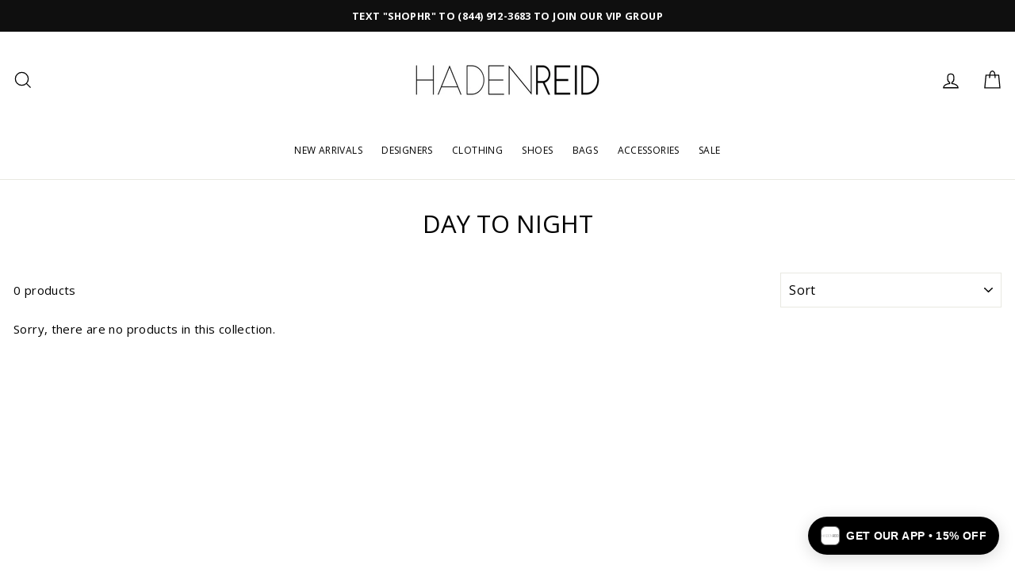

--- FILE ---
content_type: text/css
request_url: https://hadenreidboutique.com/cdn/shop/t/14/assets/custom-css-shopify.css?v=171799359286034637581661250914
body_size: -314
content:
.footer__small-text{font-size:12px;padding:7.5px 0;margin:40px 0 0;text-align:center}.spf-col-1,.spf-col-2,.spf-col-3,.spf-col-4,.spf-col-5,.spf-col-6,.spf-col-7,.spf-col-8,.spf-col-9,.spf-col-10,.spf-col-11,.spf-col-12,.spf-col,.spf-col-auto,.spf-col-sm-1,.spf-col-sm-2,.spf-col-sm-3,.spf-col-sm-4,.spf-col-sm-5,.spf-col-sm-6,.spf-col-sm-7,.spf-col-sm-8,.spf-col-sm-9,.spf-col-sm-10,.spf-col-sm-11,.spf-col-sm-12,.spf-col-sm,.spf-col-sm-auto,.spf-col-md-1,.spf-col-md-2,.spf-col-md-3,.spf-col-md-4,.spf-col-md-5,.spf-col-md-6,.spf-col-md-7,.spf-col-md-8,.spf-col-md-9,.spf-col-md-10,.spf-col-md-11,.spf-col-md-12,.spf-col-md,.spf-col-md-auto,.spf-col-lg-1,.spf-col-lg-2,.spf-col-lg-3,.spf-col-lg-4,.spf-col-lg-5,.spf-col-lg-6,.spf-col-lg-7,.spf-col-lg-8,.spf-col-lg-9,.spf-col-lg-10,.spf-col-lg-11,.spf-col-lg-12,.spf-col-lg,.spf-col-lg-auto,.spf-col-xl-1,.spf-col-xl-2,.spf-col-xl-3,.spf-col-xl-4,.spf-col-xl-5,.spf-col-xl-6,.spf-col-xl-7,.spf-col-xl-8,.spf-col-xl-9,.spf-col-xl-10,.spf-col-xl-11,.spf-col-xl-12,.spf-col-xl,.spf-col-xl-auto{position:relative;width:100%;padding-right:5px;padding-left:5px}@media (min-width: 90.063em) .stl__product__details .pdp-price{font-weight: 400;font-size: 15px;margin-top: 10px}.product__price.on-sale{color:#f91616}.grid-product__tag{background-color:#f91616;color:#fff}.rte>div{margin-bottom:15px;margin-top:15px}.page-width{max-width:1800px;margin:0 auto;padding:0 17px}.section-header__title{margin-bottom:0;margin-top:40px}video.easyVideoVideoBlock.easyvideo-click-catch{max-width:100%!important}#admin-bar-iframe{display:none!important}.snptwdgt-container .snptwdgt-rtd__fottrr .snptwdgt__ftr-tglne{position:absolute;border-bottom:0px solid transparent!important;color:#fff!important;display:block;padding-bottom:3px;right:0;white-space:nowrap;max-width:initial}@media only screen and (min-width: 769px) .medium-up--four-fifths{width: 100%!important}
/*# sourceMappingURL=/cdn/shop/t/14/assets/custom-css-shopify.css.map?v=171799359286034637581661250914 */


--- FILE ---
content_type: text/javascript
request_url: https://zooomyapps.com/upsell/ZooomyOrderCapture.js?shop=haden-reid-tampa.myshopify.com
body_size: 147
content:
if(void 0!==Shopify.Checkout&&"thank_you"==Shopify.Checkout.page&&(console.log(localStorage.getItem("proIds")),null!=localStorage.getItem("proIds"))){console.log(Shopify.checkout.line_items);var line_items=Shopify.checkout.line_items,proIds=localStorage.getItem("proIds"),checkorder=!1;for(i in line_items)-1<proIds.indexOf(line_items[i].product_id)&&(checkorder=!0);if(checkorder){console.log(localStorage.getItem("proIds"));var url="https://zooomyapps.com/upsell/",shop=Shopify.shop,orderid=Shopify.checkout.order_id,sendurl=url+"ZooomyOrder.php?shop="+shop+"&orderid="+orderid,orscript=document.createElement("script");orscript.src=sendurl,document.getElementsByTagName("head")[0].appendChild(orscript)}localStorage.removeItem("proIds")}getid=function(e){if(null==localStorage.getItem("proIds"))var o=e;else{var r=localStorage.getItem("proIds");if(-1<r.indexOf(e))o=e;else o=r+","+e}return localStorage.setItem("proIds",o),!0},localStorage.getItem("proIds");

--- FILE ---
content_type: application/javascript
request_url: https://sdk.postscript.io/sdk.bundle.js?shopId=5224
body_size: 137355
content:
/*! For license information please see sdk.bundle.js.LICENSE.txt */
!function(){try{var e="undefined"!=typeof window?window:"undefined"!=typeof global?global:"undefined"!=typeof globalThis?globalThis:"undefined"!=typeof self?self:{},t=(new e.Error).stack;t&&(e._sentryDebugIds=e._sentryDebugIds||{},e._sentryDebugIds[t]="32138abb-b383-4fb9-913b-c0d430085863",e._sentryDebugIdIdentifier="sentry-dbid-32138abb-b383-4fb9-913b-c0d430085863")}catch(e){}}();var _global="undefined"!=typeof window?window:"undefined"!=typeof global?global:"undefined"!=typeof globalThis?globalThis:"undefined"!=typeof self?self:{};_global.SENTRY_RELEASE={id:"422cbc6"},function(){var e,t,n={5:function(e){"use strict";var t={single_source_shortest_paths:function(e,n,r){var i={},o={};o[n]=0;var s,a,l,c,u,d,p,h=t.PriorityQueue.make();for(h.push(n,0);!h.empty();)for(l in a=(s=h.pop()).value,c=s.cost,u=e[a]||{})u.hasOwnProperty(l)&&(d=c+u[l],p=o[l],(void 0===o[l]||p>d)&&(o[l]=d,h.push(l,d),i[l]=a));if(void 0!==r&&void 0===o[r]){var f=["Could not find a path from ",n," to ",r,"."].join("");throw new Error(f)}return i},extract_shortest_path_from_predecessor_list:function(e,t){for(var n=[],r=t;r;)n.push(r),e[r],r=e[r];return n.reverse(),n},find_path:function(e,n,r){var i=t.single_source_shortest_paths(e,n,r);return t.extract_shortest_path_from_predecessor_list(i,r)},PriorityQueue:{make:function(e){var n,r=t.PriorityQueue,i={};for(n in e=e||{},r)r.hasOwnProperty(n)&&(i[n]=r[n]);return i.queue=[],i.sorter=e.sorter||r.default_sorter,i},default_sorter:function(e,t){return e.cost-t.cost},push:function(e,t){var n={value:e,cost:t};this.queue.push(n),this.queue.sort(this.sorter)},pop:function(){return this.queue.shift()},empty:function(){return 0===this.queue.length}}};e.exports=t},875:function(e,t,n){e.exports=function(){"use strict";function e(e){return"function"==typeof e}var t=Array.isArray?Array.isArray:function(e){return"[object Array]"===Object.prototype.toString.call(e)},r=0,i=void 0,o=void 0,s=function(e,t){h[r]=e,h[r+1]=t,2===(r+=2)&&(o?o(f):y())};var a="undefined"!=typeof window?window:void 0,l=a||{},c=l.MutationObserver||l.WebKitMutationObserver,u="undefined"==typeof self&&"undefined"!=typeof process&&"[object process]"==={}.toString.call(process),d="undefined"!=typeof Uint8ClampedArray&&"undefined"!=typeof importScripts&&"undefined"!=typeof MessageChannel;function p(){var e=setTimeout;return function(){return e(f,1)}}var h=new Array(1e3);function f(){for(var e=0;e<r;e+=2)(0,h[e])(h[e+1]),h[e]=void 0,h[e+1]=void 0;r=0}var g,m,b,v,y=void 0;function _(e,t){var n=this,r=new this.constructor(E);void 0===r[T]&&B(r);var i=n._state;if(i){var o=arguments[i-1];s((function(){return L(i,r,o,n._result)}))}else N(n,r,e,t);return r}function w(e){if(e&&"object"==typeof e&&e.constructor===this)return e;var t=new this(E);return x(t,e),t}y=u?function(){return process.nextTick(f)}:c?(m=0,b=new c(f),v=document.createTextNode(""),b.observe(v,{characterData:!0}),function(){v.data=m=++m%2}):d?((g=new MessageChannel).port1.onmessage=f,function(){return g.port2.postMessage(0)}):void 0===a?function(){try{var e=Function("return this")().require("vertx");return void 0!==(i=e.runOnLoop||e.runOnContext)?function(){i(f)}:p()}catch(e){return p()}}():p();var T=Math.random().toString(36).substring(2);function E(){}var O=void 0,I=1,S=2;function A(t,n,r){n.constructor===t.constructor&&r===_&&n.constructor.resolve===w?function(e,t){t._state===I?C(e,t._result):t._state===S?R(e,t._result):N(t,void 0,(function(t){return x(e,t)}),(function(t){return R(e,t)}))}(t,n):void 0===r?C(t,n):e(r)?function(e,t,n){s((function(e){var r=!1,i=function(e,t,n,r){try{e.call(t,n,r)}catch(e){return e}}(n,t,(function(n){r||(r=!0,t!==n?x(e,n):C(e,n))}),(function(t){r||(r=!0,R(e,t))}),e._label);!r&&i&&(r=!0,R(e,i))}),e)}(t,n,r):C(t,n)}function x(e,t){if(e===t)R(e,new TypeError("You cannot resolve a promise with itself"));else if(i=typeof(r=t),null===r||"object"!==i&&"function"!==i)C(e,t);else{var n=void 0;try{n=t.then}catch(t){return void R(e,t)}A(e,t,n)}var r,i}function k(e){e._onerror&&e._onerror(e._result),D(e)}function C(e,t){e._state===O&&(e._result=t,e._state=I,0!==e._subscribers.length&&s(D,e))}function R(e,t){e._state===O&&(e._state=S,e._result=t,s(k,e))}function N(e,t,n,r){var i=e._subscribers,o=i.length;e._onerror=null,i[o]=t,i[o+I]=n,i[o+S]=r,0===o&&e._state&&s(D,e)}function D(e){var t=e._subscribers,n=e._state;if(0!==t.length){for(var r=void 0,i=void 0,o=e._result,s=0;s<t.length;s+=3)r=t[s],i=t[s+n],r?L(n,r,i,o):i(o);e._subscribers.length=0}}function L(t,n,r,i){var o=e(r),s=void 0,a=void 0,l=!0;if(o){try{s=r(i)}catch(e){l=!1,a=e}if(n===s)return void R(n,new TypeError("A promises callback cannot return that same promise."))}else s=i;n._state!==O||(o&&l?x(n,s):!1===l?R(n,a):t===I?C(n,s):t===S&&R(n,s))}var P=0;function B(e){e[T]=P++,e._state=void 0,e._result=void 0,e._subscribers=[]}var j=function(){function e(e,n){this._instanceConstructor=e,this.promise=new e(E),this.promise[T]||B(this.promise),t(n)?(this.length=n.length,this._remaining=n.length,this._result=new Array(this.length),0===this.length?C(this.promise,this._result):(this.length=this.length||0,this._enumerate(n),0===this._remaining&&C(this.promise,this._result))):R(this.promise,new Error("Array Methods must be provided an Array"))}return e.prototype._enumerate=function(e){for(var t=0;this._state===O&&t<e.length;t++)this._eachEntry(e[t],t)},e.prototype._eachEntry=function(e,t){var n=this._instanceConstructor,r=n.resolve;if(r===w){var i=void 0,o=void 0,s=!1;try{i=e.then}catch(e){s=!0,o=e}if(i===_&&e._state!==O)this._settledAt(e._state,t,e._result);else if("function"!=typeof i)this._remaining--,this._result[t]=e;else if(n===M){var a=new n(E);s?R(a,o):A(a,e,i),this._willSettleAt(a,t)}else this._willSettleAt(new n((function(t){return t(e)})),t)}else this._willSettleAt(r(e),t)},e.prototype._settledAt=function(e,t,n){var r=this.promise;r._state===O&&(this._remaining--,e===S?R(r,n):this._result[t]=n),0===this._remaining&&C(r,this._result)},e.prototype._willSettleAt=function(e,t){var n=this;N(e,void 0,(function(e){return n._settledAt(I,t,e)}),(function(e){return n._settledAt(S,t,e)}))},e}();var M=function(){function t(e){this[T]=P++,this._result=this._state=void 0,this._subscribers=[],E!==e&&("function"!=typeof e&&function(){throw new TypeError("You must pass a resolver function as the first argument to the promise constructor")}(),this instanceof t?function(e,t){try{t((function(t){x(e,t)}),(function(t){R(e,t)}))}catch(t){R(e,t)}}(this,e):function(){throw new TypeError("Failed to construct 'Promise': Please use the 'new' operator, this object constructor cannot be called as a function.")}())}return t.prototype.catch=function(e){return this.then(null,e)},t.prototype.finally=function(t){var n=this,r=n.constructor;return e(t)?n.then((function(e){return r.resolve(t()).then((function(){return e}))}),(function(e){return r.resolve(t()).then((function(){throw e}))})):n.then(t,t)},t}();return M.prototype.then=_,M.all=function(e){return new j(this,e).promise},M.race=function(e){var n=this;return t(e)?new n((function(t,r){for(var i=e.length,o=0;o<i;o++)n.resolve(e[o]).then(t,r)})):new n((function(e,t){return t(new TypeError("You must pass an array to race."))}))},M.resolve=w,M.reject=function(e){var t=new this(E);return R(t,e),t},M._setScheduler=function(e){o=e},M._setAsap=function(e){s=e},M._asap=s,M.polyfill=function(){var e=void 0;if(void 0!==n.g)e=n.g;else if("undefined"!=typeof self)e=self;else try{e=Function("return this")()}catch(e){throw new Error("polyfill failed because global object is unavailable in this environment")}var t=e.Promise;if(t){var r=null;try{r=Object.prototype.toString.call(t.resolve())}catch(e){}if("[object Promise]"===r&&!t.cast)return}e.Promise=M},M.Promise=M,M}()},679:function(e){var t;t=()=>(()=>{var e=Object.defineProperty,t=Object.getOwnPropertyDescriptor,n=Object.getOwnPropertyNames,r=Object.prototype.hasOwnProperty,i={};((t,n)=>{for(var r in n)e(t,r,{get:n[r],enumerable:!0})})(i,{Iti:()=>v,default:()=>_});var o=[["af","93"],["al","355"],["dz","213"],["as","1",5,["684"]],["ad","376"],["ao","244"],["ai","1",6,["264"]],["ag","1",7,["268"]],["ar","54"],["am","374"],["aw","297"],["ac","247"],["au","61",0],["at","43"],["az","994"],["bs","1",8,["242"]],["bh","973"],["bd","880"],["bb","1",9,["246"]],["by","375"],["be","32"],["bz","501"],["bj","229"],["bm","1",10,["441"]],["bt","975"],["bo","591"],["ba","387"],["bw","267"],["br","55"],["io","246"],["vg","1",11,["284"]],["bn","673"],["bg","359"],["bf","226"],["bi","257"],["kh","855"],["cm","237"],["ca","1",1,["204","226","236","249","250","263","289","306","343","354","365","367","368","382","387","403","416","418","428","431","437","438","450","584","468","474","506","514","519","548","579","581","584","587","604","613","639","647","672","683","705","709","742","753","778","780","782","807","819","825","867","873","879","902","905"]],["cv","238"],["bq","599",1,["3","4","7"]],["ky","1",12,["345"]],["cf","236"],["td","235"],["cl","56"],["cn","86"],["cx","61",2,["89164"]],["cc","61",1,["89162"]],["co","57"],["km","269"],["cg","242"],["cd","243"],["ck","682"],["cr","506"],["ci","225"],["hr","385"],["cu","53"],["cw","599",0],["cy","357"],["cz","420"],["dk","45"],["dj","253"],["dm","1",13,["767"]],["do","1",2,["809","829","849"]],["ec","593"],["eg","20"],["sv","503"],["gq","240"],["er","291"],["ee","372"],["sz","268"],["et","251"],["fk","500"],["fo","298"],["fj","679"],["fi","358",0],["fr","33"],["gf","594"],["pf","689"],["ga","241"],["gm","220"],["ge","995"],["de","49"],["gh","233"],["gi","350"],["gr","30"],["gl","299"],["gd","1",14,["473"]],["gp","590",0],["gu","1",15,["671"]],["gt","502"],["gg","44",1,["1481","7781","7839","7911"]],["gn","224"],["gw","245"],["gy","592"],["ht","509"],["hn","504"],["hk","852"],["hu","36"],["is","354"],["in","91"],["id","62"],["ir","98"],["iq","964"],["ie","353"],["im","44",2,["1624","74576","7524","7924","7624"]],["il","972"],["it","39",0],["jm","1",4,["876","658"]],["jp","81"],["je","44",3,["1534","7509","7700","7797","7829","7937"]],["jo","962"],["kz","7",1,["33","7"]],["ke","254"],["ki","686"],["xk","383"],["kw","965"],["kg","996"],["la","856"],["lv","371"],["lb","961"],["ls","266"],["lr","231"],["ly","218"],["li","423"],["lt","370"],["lu","352"],["mo","853"],["mg","261"],["mw","265"],["my","60"],["mv","960"],["ml","223"],["mt","356"],["mh","692"],["mq","596"],["mr","222"],["mu","230"],["yt","262",1,["269","639"]],["mx","52"],["fm","691"],["md","373"],["mc","377"],["mn","976"],["me","382"],["ms","1",16,["664"]],["ma","212",0],["mz","258"],["mm","95"],["na","264"],["nr","674"],["np","977"],["nl","31"],["nc","687"],["nz","64"],["ni","505"],["ne","227"],["ng","234"],["nu","683"],["nf","672"],["kp","850"],["mk","389"],["mp","1",17,["670"]],["no","47",0],["om","968"],["pk","92"],["pw","680"],["ps","970"],["pa","507"],["pg","675"],["py","595"],["pe","51"],["ph","63"],["pl","48"],["pt","351"],["pr","1",3,["787","939"]],["qa","974"],["re","262",0],["ro","40"],["ru","7",0],["rw","250"],["ws","685"],["sm","378"],["st","239"],["sa","966"],["sn","221"],["rs","381"],["sc","248"],["sl","232"],["sg","65"],["sx","1",21,["721"]],["sk","421"],["si","386"],["sb","677"],["so","252"],["za","27"],["kr","82"],["ss","211"],["es","34"],["lk","94"],["bl","590",1],["sh","290"],["kn","1",18,["869"]],["lc","1",19,["758"]],["mf","590",2],["pm","508"],["vc","1",20,["784"]],["sd","249"],["sr","597"],["sj","47",1,["79"]],["se","46"],["ch","41"],["sy","963"],["tw","886"],["tj","992"],["tz","255"],["th","66"],["tl","670"],["tg","228"],["tk","690"],["to","676"],["tt","1",22,["868"]],["tn","216"],["tr","90"],["tm","993"],["tc","1",23,["649"]],["tv","688"],["ug","256"],["ua","380"],["ae","971"],["gb","44",0],["us","1",0],["uy","598"],["vi","1",24,["340"]],["uz","998"],["vu","678"],["va","39",1,["06698"]],["ve","58"],["vn","84"],["wf","681"],["eh","212",1,["5288","5289"]],["ye","967"],["zm","260"],["zw","263"],["ax","358",1,["18"]]],s=[];for(let e=0;e<o.length;e++){const t=o[e];s[e]={name:"",iso2:t[0],dialCode:t[1],priority:t[2]||0,areaCodes:t[3]||null,nodeById:{}}}var a=s,l={af:"Afghanistan",ax:"Åland Islands",al:"Albania",dz:"Algeria",as:"American Samoa",ad:"Andorra",ao:"Angola",ai:"Anguilla",aq:"Antarctica",ag:"Antigua & Barbuda",ar:"Argentina",am:"Armenia",aw:"Aruba",au:"Australia",at:"Austria",az:"Azerbaijan",bs:"Bahamas",bh:"Bahrain",bd:"Bangladesh",bb:"Barbados",by:"Belarus",be:"Belgium",bz:"Belize",bj:"Benin",bm:"Bermuda",bt:"Bhutan",bo:"Bolivia",ba:"Bosnia & Herzegovina",bw:"Botswana",bv:"Bouvet Island",br:"Brazil",io:"British Indian Ocean Territory",vg:"British Virgin Islands",bn:"Brunei",bg:"Bulgaria",bf:"Burkina Faso",bi:"Burundi",kh:"Cambodia",cm:"Cameroon",ca:"Canada",cv:"Cape Verde",bq:"Caribbean Netherlands",ky:"Cayman Islands",cf:"Central African Republic",td:"Chad",cl:"Chile",cn:"China",cx:"Christmas Island",cc:"Cocos (Keeling) Islands",co:"Colombia",km:"Comoros",cg:"Congo - Brazzaville",cd:"Congo - Kinshasa",ck:"Cook Islands",cr:"Costa Rica",ci:"Côte d’Ivoire",hr:"Croatia",cu:"Cuba",cw:"Curaçao",cy:"Cyprus",cz:"Czechia",dk:"Denmark",dj:"Djibouti",dm:"Dominica",do:"Dominican Republic",ec:"Ecuador",eg:"Egypt",sv:"El Salvador",gq:"Equatorial Guinea",er:"Eritrea",ee:"Estonia",sz:"Eswatini",et:"Ethiopia",fk:"Falkland Islands",fo:"Faroe Islands",fj:"Fiji",fi:"Finland",fr:"France",gf:"French Guiana",pf:"French Polynesia",tf:"French Southern Territories",ga:"Gabon",gm:"Gambia",ge:"Georgia",de:"Germany",gh:"Ghana",gi:"Gibraltar",gr:"Greece",gl:"Greenland",gd:"Grenada",gp:"Guadeloupe",gu:"Guam",gt:"Guatemala",gg:"Guernsey",gn:"Guinea",gw:"Guinea-Bissau",gy:"Guyana",ht:"Haiti",hm:"Heard & McDonald Islands",hn:"Honduras",hk:"Hong Kong SAR China",hu:"Hungary",is:"Iceland",in:"India",id:"Indonesia",ir:"Iran",iq:"Iraq",ie:"Ireland",im:"Isle of Man",il:"Israel",it:"Italy",jm:"Jamaica",jp:"Japan",je:"Jersey",jo:"Jordan",kz:"Kazakhstan",ke:"Kenya",ki:"Kiribati",kw:"Kuwait",kg:"Kyrgyzstan",la:"Laos",lv:"Latvia",lb:"Lebanon",ls:"Lesotho",lr:"Liberia",ly:"Libya",li:"Liechtenstein",lt:"Lithuania",lu:"Luxembourg",mo:"Macao SAR China",mg:"Madagascar",mw:"Malawi",my:"Malaysia",mv:"Maldives",ml:"Mali",mt:"Malta",mh:"Marshall Islands",mq:"Martinique",mr:"Mauritania",mu:"Mauritius",yt:"Mayotte",mx:"Mexico",fm:"Micronesia",md:"Moldova",mc:"Monaco",mn:"Mongolia",me:"Montenegro",ms:"Montserrat",ma:"Morocco",mz:"Mozambique",mm:"Myanmar (Burma)",na:"Namibia",nr:"Nauru",np:"Nepal",nl:"Netherlands",nc:"New Caledonia",nz:"New Zealand",ni:"Nicaragua",ne:"Niger",ng:"Nigeria",nu:"Niue",nf:"Norfolk Island",kp:"North Korea",mk:"North Macedonia",mp:"Northern Mariana Islands",no:"Norway",om:"Oman",pk:"Pakistan",pw:"Palau",ps:"Palestinian Territories",pa:"Panama",pg:"Papua New Guinea",py:"Paraguay",pe:"Peru",ph:"Philippines",pn:"Pitcairn Islands",pl:"Poland",pt:"Portugal",pr:"Puerto Rico",qa:"Qatar",re:"Réunion",ro:"Romania",ru:"Russia",rw:"Rwanda",ws:"Samoa",sm:"San Marino",st:"São Tomé & Príncipe",sa:"Saudi Arabia",sn:"Senegal",rs:"Serbia",sc:"Seychelles",sl:"Sierra Leone",sg:"Singapore",sx:"Sint Maarten",sk:"Slovakia",si:"Slovenia",sb:"Solomon Islands",so:"Somalia",za:"South Africa",gs:"South Georgia & South Sandwich Islands",kr:"South Korea",ss:"South Sudan",es:"Spain",lk:"Sri Lanka",bl:"St. Barthélemy",sh:"St. Helena",kn:"St. Kitts & Nevis",lc:"St. Lucia",mf:"St. Martin",pm:"St. Pierre & Miquelon",vc:"St. Vincent & Grenadines",sd:"Sudan",sr:"Suriname",sj:"Svalbard & Jan Mayen",se:"Sweden",ch:"Switzerland",sy:"Syria",tw:"Taiwan",tj:"Tajikistan",tz:"Tanzania",th:"Thailand",tl:"Timor-Leste",tg:"Togo",tk:"Tokelau",to:"Tonga",tt:"Trinidad & Tobago",tn:"Tunisia",tr:"Turkey",tm:"Turkmenistan",tc:"Turks & Caicos Islands",tv:"Tuvalu",um:"U.S. Outlying Islands",vi:"U.S. Virgin Islands",ug:"Uganda",ua:"Ukraine",ae:"United Arab Emirates",gb:"United Kingdom",us:"United States",uy:"Uruguay",uz:"Uzbekistan",vu:"Vanuatu",va:"Vatican City",ve:"Venezuela",vn:"Vietnam",wf:"Wallis & Futuna",eh:"Western Sahara",ye:"Yemen",zm:"Zambia",zw:"Zimbabwe",selectedCountryAriaLabel:"Selected country",noCountrySelected:"No country selected",countryListAriaLabel:"List of countries",searchPlaceholder:"Search",zeroSearchResults:"No results found",oneSearchResult:"1 result found",multipleSearchResults:"${count} results found",ac:"Ascension Island",xk:"Kosovo"},c=0,u={allowDropdown:!0,autoPlaceholder:"polite",countrySearch:!0,containerClass:"",customPlaceholder:null,dropdownContainer:null,excludeCountries:[],fixDropdownWidth:!0,formatAsYouType:!0,formatOnDisplay:!0,geoIpLookup:null,hiddenInput:null,i18n:{},initialCountry:"",nationalMode:!0,onlyCountries:[],placeholderNumberType:"MOBILE",preferredCountries:[],showFlags:!0,showSelectedDialCode:!1,strictMode:!1,useFullscreenPopup:"undefined"!=typeof navigator&&"undefined"!=typeof window&&(/Android.+Mobile|webOS|iPhone|iPod|BlackBerry|IEMobile|Opera Mini/i.test(navigator.userAgent)||window.innerWidth<=500),utilsScript:""},d=["800","822","833","844","855","866","877","880","881","882","883","884","885","886","887","888","889"],p=e=>e.replace(/\D/g,""),h=(e="")=>e.normalize("NFD").replace(/[\u0300-\u036f]/g,"").toLowerCase(),f=e=>{const t=p(e);if("1"===t.charAt(0)){const e=t.substr(1,3);return-1!==d.indexOf(e)}return!1},g=(e,t)=>e.name<t.name?-1:e.name>t.name?1:0,m=(e,t,n)=>{const r=document.createElement(e);return t&&Object.entries(t).forEach((([e,t])=>r.setAttribute(e,t))),n&&n.appendChild(r),r},b=e=>{const{instances:t}=window.intlTelInputGlobals;Object.values(t).forEach((t=>t[e]()))},v=class{id;promise;telInput;activeItem;highlightedItem;options;hadInitialPlaceholder;isRTL;selectedCountryData;countries;dialCodeMaxLen;dialCodeToIso2Map;dialCodes;preferredCountries;countryContainer;selectedCountry;selectedCountryInner;selectedCountryA11yText;selectedDialCode;dropdownArrow;dropdownContent;searchInput;searchResultsA11yText;countryList;dropdown;hiddenInput;hiddenInputCountry;maxCoreNumberLength;defaultCountry;_handleHiddenInputSubmit;_handleLabelClick;_handleClickSelectedCountry;_handleCountryContainerKeydown;_handleInputEvent;_handleKeydownEvent;_handleWindowScroll;_handleMouseoverCountryList;_handleClickCountryList;_handleClickOffToClose;_handleKeydownOnDropdown;_handleSearchChange;resolveAutoCountryPromise;rejectAutoCountryPromise;resolveUtilsScriptPromise;rejectUtilsScriptPromise;constructor(e,t={}){this.id=c++,this.telInput=e,this.activeItem=null,this.highlightedItem=null,this.options=Object.assign({},u,t),this.hadInitialPlaceholder=Boolean(e.getAttribute("placeholder"))}_init(){this.options.useFullscreenPopup&&(this.options.fixDropdownWidth=!1),this.options.countrySearch&&!this.options.useFullscreenPopup&&(this.options.fixDropdownWidth=!0);const e=this.options.allowDropdown&&!this.options.showSelectedDialCode;!this.options.showFlags&&e&&(this.options.showFlags=!0),this.options.useFullscreenPopup&&!this.options.dropdownContainer&&(this.options.dropdownContainer=document.body),this.isRTL=!!this.telInput.closest("[dir=rtl]"),this.options.i18n={...l,...this.options.i18n};const t=new Promise(((e,t)=>{this.resolveAutoCountryPromise=e,this.rejectAutoCountryPromise=t})),n=new Promise(((e,t)=>{this.resolveUtilsScriptPromise=e,this.rejectUtilsScriptPromise=t}));this.promise=Promise.all([t,n]),this.selectedCountryData={},this._processCountryData(),this._generateMarkup(),this._setInitialState(),this._initListeners(),this._initRequests()}_processCountryData(){this._processAllCountries(),this._processDialCodes(),this._processPreferredCountries(),this._translateCountryNames(),(this.options.onlyCountries.length||this.options.i18n)&&this.countries.sort(g)}_addToDialCodeMap(e,t,n){t.length>this.dialCodeMaxLen&&(this.dialCodeMaxLen=t.length),this.dialCodeToIso2Map.hasOwnProperty(t)||(this.dialCodeToIso2Map[t]=[]);for(let n=0;n<this.dialCodeToIso2Map[t].length;n++)if(this.dialCodeToIso2Map[t][n]===e)return;const r=void 0!==n?n:this.dialCodeToIso2Map[t].length;this.dialCodeToIso2Map[t][r]=e}_processAllCountries(){const{onlyCountries:e,excludeCountries:t}=this.options;if(e.length){const t=e.map((e=>e.toLowerCase()));this.countries=a.filter((e=>t.indexOf(e.iso2)>-1))}else if(t.length){const e=t.map((e=>e.toLowerCase()));this.countries=a.filter((t=>-1===e.indexOf(t.iso2)))}else this.countries=a}_translateCountryNames(){for(let e=0;e<this.countries.length;e++){const t=this.countries[e].iso2.toLowerCase();this.options.i18n.hasOwnProperty(t)&&(this.countries[e].name=this.options.i18n[t])}}_processDialCodes(){this.dialCodes={},this.dialCodeMaxLen=0,this.dialCodeToIso2Map={};for(let e=0;e<this.countries.length;e++){const t=this.countries[e];this.dialCodes[t.dialCode]||(this.dialCodes[t.dialCode]=!0),this._addToDialCodeMap(t.iso2,t.dialCode,t.priority)}for(let e=0;e<this.countries.length;e++){const t=this.countries[e];if(t.areaCodes){const e=this.dialCodeToIso2Map[t.dialCode][0];for(let n=0;n<t.areaCodes.length;n++){const r=t.areaCodes[n];for(let n=1;n<r.length;n++){const i=t.dialCode+r.substr(0,n);this._addToDialCodeMap(e,i),this._addToDialCodeMap(t.iso2,i)}this._addToDialCodeMap(t.iso2,t.dialCode+r)}}}}_processPreferredCountries(){this.preferredCountries=[];for(let e=0;e<this.options.preferredCountries.length;e++){const t=this.options.preferredCountries[e].toLowerCase(),n=this._getCountryData(t,!0);n&&this.preferredCountries.push(n)}}_generateMarkup(){this.telInput.classList.add("iti__tel-input"),this.telInput.hasAttribute("autocomplete")||this.telInput.form&&this.telInput.form.hasAttribute("autocomplete")||this.telInput.setAttribute("autocomplete","off");const{allowDropdown:e,showSelectedDialCode:t,showFlags:n,containerClass:r,hiddenInput:i,dropdownContainer:o,fixDropdownWidth:s,useFullscreenPopup:a,countrySearch:l,i18n:c}=this.options;let u="iti";e&&(u+=" iti--allow-dropdown"),t&&(u+=" iti--show-selected-dial-code"),n&&(u+=" iti--show-flags"),r&&(u+=` ${r}`),a||(u+=" iti--inline-dropdown");const d=m("div",{class:u});if(this.telInput.parentNode?.insertBefore(d,this.telInput),(n||t)&&(this.countryContainer=m("div",{class:"iti__country-container"},d),this.selectedCountry=m("button",{type:"button",class:"iti__selected-country",...e&&{"aria-expanded":"false","aria-label":this.options.i18n.selectedCountryAriaLabel,"aria-haspopup":l?"true":"listbox","aria-controls":l?`iti-${this.id}__dropdown-content`:`iti-${this.id}__country-listbox`,...l?{role:"combobox"}:{}}},this.countryContainer),this.selectedCountryInner=m("div",null,this.selectedCountry),this.selectedCountryA11yText=m("span",{class:"iti__a11y-text"},this.selectedCountryInner)),d.appendChild(this.telInput),this.selectedCountry&&this.telInput.disabled&&this.selectedCountry.setAttribute("aria-disabled","true"),t&&(this.selectedDialCode=m("div",{class:"iti__selected-dial-code"},this.selectedCountry)),e){this.telInput.disabled||this.selectedCountry.setAttribute("tabindex","0"),this.dropdownArrow=m("div",{class:"iti__arrow","aria-hidden":"true"},this.selectedCountry);const e=s?"":"iti--flexible-dropdown-width";if(this.dropdownContent=m("div",{id:`iti-${this.id}__dropdown-content`,class:`iti__dropdown-content iti__hide ${e}`}),l&&(this.searchInput=m("input",{type:"text",class:"iti__search-input",placeholder:c.searchPlaceholder,role:"combobox","aria-expanded":"true","aria-label":c.searchPlaceholder,"aria-controls":`iti-${this.id}__country-listbox`,"aria-autocomplete":"list",autocomplete:"off"},this.dropdownContent),this.searchResultsA11yText=m("span",{class:"iti__a11y-text"},this.dropdownContent)),this.countryList=m("ul",{class:"iti__country-list",id:`iti-${this.id}__country-listbox`,role:"listbox","aria-label":c.countryListAriaLabel},this.dropdownContent),this.preferredCountries.length&&!l&&(this._appendListItems(this.preferredCountries,"iti__preferred",!0),m("li",{class:"iti__divider","aria-hidden":"true"},this.countryList)),this._appendListItems(this.countries,"iti__standard"),l&&this._updateSearchResultsText(),o){let e="iti iti--container";e+=a?" iti--fullscreen-popup":" iti--inline-dropdown",l&&(e+=" iti--country-search"),this.dropdown=m("div",{class:e}),this.dropdown.appendChild(this.dropdownContent)}else this.countryContainer.appendChild(this.dropdownContent)}if(i){const e=i(this.telInput.getAttribute("name")||"");e.phone&&(this.hiddenInput=m("input",{type:"hidden",name:e.phone}),d.appendChild(this.hiddenInput)),e.country&&(this.hiddenInputCountry=m("input",{type:"hidden",name:e.country}),d.appendChild(this.hiddenInputCountry))}}_appendListItems(e,t,n){for(let r=0;r<e.length;r++){const i=e[r],o=n?"-preferred":"",s=m("li",{id:`iti-${this.id}__item-${i.iso2}${o}`,class:`iti__country ${t}`,tabindex:"-1",role:"option","data-dial-code":i.dialCode,"data-country-code":i.iso2,"aria-selected":"false"},this.countryList);i.nodeById[this.id]=s;let a="";this.options.showFlags&&(a+=`<div class='iti__flag-box'><div class='iti__flag iti__${i.iso2}'></div></div>`),a+=`<span class='iti__country-name'>${i.name}</span>`,a+=`<span class='iti__dial-code'>+${i.dialCode}</span>`,s.insertAdjacentHTML("beforeend",a)}}_setInitialState(e=!1){const t=this.telInput.getAttribute("value"),n=this.telInput.value,r=!t||"+"!==t.charAt(0)||n&&"+"===n.charAt(0)?n:t,i=this._getDialCode(r),o=f(r),{initialCountry:s}=this.options;if(i&&!o)this._updateCountryFromNumber(r);else if("auto"!==s||e){const e=s?s.toLowerCase():"";e&&this._getCountryData(e,!0)?this._setCountry(e):i&&o?this._setCountry("us"):this._setCountry()}r&&this._updateValFromNumber(r)}_initListeners(){this._initTelInputListeners(),this.options.allowDropdown&&this._initDropdownListeners(),(this.hiddenInput||this.hiddenInputCountry)&&this.telInput.form&&this._initHiddenInputListener()}_initHiddenInputListener(){this._handleHiddenInputSubmit=()=>{this.hiddenInput&&(this.hiddenInput.value=this.getNumber()),this.hiddenInputCountry&&(this.hiddenInputCountry.value=this.getSelectedCountryData().iso2||"")},this.telInput.form?.addEventListener("submit",this._handleHiddenInputSubmit)}_initDropdownListeners(){this._handleLabelClick=e=>{this.dropdownContent.classList.contains("iti__hide")?this.telInput.focus():e.preventDefault()};const e=this.telInput.closest("label");e&&e.addEventListener("click",this._handleLabelClick),this._handleClickSelectedCountry=()=>{!this.dropdownContent.classList.contains("iti__hide")||this.telInput.disabled||this.telInput.readOnly||this._openDropdown()},this.selectedCountry.addEventListener("click",this._handleClickSelectedCountry),this._handleCountryContainerKeydown=e=>{this.dropdownContent.classList.contains("iti__hide")&&["ArrowUp","ArrowDown"," ","Enter"].includes(e.key)&&(e.preventDefault(),e.stopPropagation(),this._openDropdown()),"Tab"===e.key&&this._closeDropdown()},this.countryContainer.addEventListener("keydown",this._handleCountryContainerKeydown)}_initRequests(){this.options.utilsScript&&!window.intlTelInputUtils?window.intlTelInputGlobals.documentReady()?window.intlTelInputGlobals.loadUtils(this.options.utilsScript):window.addEventListener("load",(()=>{window.intlTelInputGlobals.loadUtils(this.options.utilsScript)})):this.resolveUtilsScriptPromise(),"auto"!==this.options.initialCountry||this.selectedCountryData.iso2?this.resolveAutoCountryPromise():this._loadAutoCountry()}_loadAutoCountry(){window.intlTelInputGlobals.autoCountry?this.handleAutoCountry():window.intlTelInputGlobals.startedLoadingAutoCountry||(window.intlTelInputGlobals.startedLoadingAutoCountry=!0,"function"==typeof this.options.geoIpLookup&&this.options.geoIpLookup(((e="")=>{const t=e.toLowerCase();t&&this._getCountryData(t,!0)?(window.intlTelInputGlobals.autoCountry=t,setTimeout((()=>b("handleAutoCountry")))):(this._setInitialState(!0),b("rejectAutoCountryPromise"))}),(()=>{this._setInitialState(!0),b("rejectAutoCountryPromise")})))}_initTelInputListeners(){const{strictMode:e,formatAsYouType:t}=this.options;let n=!1;this._handleInputEvent=r=>{this._updateCountryFromNumber(this.telInput.value)&&this._triggerCountryChange();const i=r&&r.data&&/[^+0-9]/.test(r.data),o=r&&"insertFromPaste"===r.inputType&&this.telInput.value;if(i||o&&!e?n=!0:/[^+0-9]/.test(this.telInput.value)||(n=!1),t&&!n){const e=this.telInput.selectionStart||0,t=this.telInput.value.substring(0,e).replace(/[^+0-9]/g,"").length,n=r&&"deleteContentForward"===r.inputType,i=this._formatNumberAsYouType(),o=((e,t,n,r)=>{if(0===n&&!r)return 0;let i=0;for(let n=0;n<t.length;n++){if(/[+0-9]/.test(t[n])&&i++,i===e&&!r)return n+1;if(r&&i===e+1)return n}return t.length})(t,i,e,n);this.telInput.value=i,this.telInput.setSelectionRange(o,o)}},this.telInput.addEventListener("input",this._handleInputEvent),e&&(this._handleKeydownEvent=e=>{if(e.key&&1===e.key.length&&!e.altKey&&!e.ctrlKey&&!e.metaKey){const t=0===this.telInput.selectionStart&&"+"===e.key,n=/^[0-9]$/.test(e.key),r=t||n,i=this._getFullNumber(),o=window.intlTelInputUtils.getCoreNumber(i,this.selectedCountryData.iso2),s=this.maxCoreNumberLength&&o.length>=this.maxCoreNumberLength;r&&!s||e.preventDefault()}},this.telInput.addEventListener("keydown",this._handleKeydownEvent))}_cap(e){const t=parseInt(this.telInput.getAttribute("maxlength")||"",10);return t&&e.length>t?e.substr(0,t):e}_trigger(e){const t=new Event(e,{bubbles:!0,cancelable:!0});this.telInput.dispatchEvent(t)}_openDropdown(){const{fixDropdownWidth:e,countrySearch:t}=this.options;if(e&&(this.dropdownContent.style.width=`${this.telInput.offsetWidth}px`),this.dropdownContent.classList.remove("iti__hide"),this.selectedCountry.setAttribute("aria-expanded","true"),this._setDropdownPosition(),this.activeItem&&!t)this._highlightListItem(this.activeItem,!1),this._scrollTo(this.activeItem,!0);else{const e=this.countryList.firstElementChild;e&&(this._highlightListItem(e,!1),this.countryList.scrollTop=0),t&&this.searchInput.focus()}this._bindDropdownListeners(),this.dropdownArrow.classList.add("iti__arrow--up"),this._trigger("open:countrydropdown")}_setDropdownPosition(){if(this.options.dropdownContainer&&this.options.dropdownContainer.appendChild(this.dropdown),!this.options.useFullscreenPopup){const r=this.telInput.getBoundingClientRect(),i=document.documentElement.scrollTop,o=r.top+i,s=this.telInput.offsetHeight,a=this.dropdownContent.offsetHeight,l=o+s+a<i+window.innerHeight,c=o-a>i,u=!this.options.countrySearch&&!l&&c;if(e=this.dropdownContent,t="iti__dropdown-content--dropup",(n=u)&&!e.classList.contains(t)?e.classList.add(t):!n&&e.classList.contains(t)&&e.classList.remove(t),this.options.dropdownContainer){const e=u?0:s;this.dropdown.style.top=`${r.top+e}px`,this.dropdown.style.left=`${r.left}px`,this._handleWindowScroll=()=>this._closeDropdown(),window.addEventListener("scroll",this._handleWindowScroll)}}var e,t,n}_bindDropdownListeners(){this._handleMouseoverCountryList=e=>{const t=e.target?.closest(".iti__country");t&&this._highlightListItem(t,!1)},this.countryList.addEventListener("mouseover",this._handleMouseoverCountryList),this._handleClickCountryList=e=>{const t=e.target?.closest(".iti__country");t&&this._selectListItem(t)},this.countryList.addEventListener("click",this._handleClickCountryList);let e=!0;this._handleClickOffToClose=()=>{e||this._closeDropdown(),e=!1},document.documentElement.addEventListener("click",this._handleClickOffToClose);let t="",n=null;if(this._handleKeydownOnDropdown=e=>{["ArrowUp","ArrowDown","Enter","Escape"].includes(e.key)&&(e.preventDefault(),e.stopPropagation(),"ArrowUp"===e.key||"ArrowDown"===e.key?this._handleUpDownKey(e.key):"Enter"===e.key?this._handleEnterKey():"Escape"===e.key&&this._closeDropdown()),!this.options.countrySearch&&/^[a-zA-ZÀ-ÿа-яА-Я ]$/.test(e.key)&&(e.stopPropagation(),n&&clearTimeout(n),t+=e.key.toLowerCase(),this._searchForCountry(t),n=setTimeout((()=>{t=""}),1e3))},document.addEventListener("keydown",this._handleKeydownOnDropdown),this.options.countrySearch){const e=()=>{const e=this.searchInput.value.trim();e?this._filterCountries(e):this._filterCountries("",!0)};let t=null;this._handleSearchChange=()=>{t&&clearTimeout(t),t=setTimeout((()=>{e(),t=null}),100)},this.searchInput.addEventListener("input",this._handleSearchChange),this.searchInput.addEventListener("click",(e=>e.stopPropagation()))}}_filterCountries(e,t=!1){let n=!0;this.countryList.innerHTML="";const r=h(e);for(let e=0;e<this.countries.length;e++){const i=this.countries[e],o=h(i.name),s=`+${i.dialCode}`;if(t||o.includes(r)||s.includes(r)||i.iso2.includes(r)){const e=i.nodeById[this.id];e&&this.countryList.appendChild(e),n&&(this._highlightListItem(e,!1),n=!1)}}this.countryList.scrollTop=0,this._updateSearchResultsText()}_updateSearchResultsText(){const{i18n:e}=this.options,t=this.countryList.childElementCount;let n;n=0===t?e.zeroSearchResults:1===t?e.oneSearchResult:e.multipleSearchResults.replace("${count}",t.toString()),this.searchResultsA11yText.textContent=n}_handleUpDownKey(e){let t="ArrowUp"===e?this.highlightedItem?.previousElementSibling:this.highlightedItem?.nextElementSibling;if(t?t.classList.contains("iti__divider")&&(t="ArrowUp"===e?t.previousElementSibling:t.nextElementSibling):this.countryList.childElementCount>1&&(t="ArrowUp"===e?this.countryList.lastElementChild:this.countryList.firstElementChild),t){this._scrollTo(t,!1);const e=!this.options.countrySearch;this._highlightListItem(t,e)}}_handleEnterKey(){this.highlightedItem&&this._selectListItem(this.highlightedItem)}_searchForCountry(e){for(let t=0;t<this.countries.length;t++){const n=this.countries[t];if(n.name.substr(0,e.length).toLowerCase()===e){const e=n.nodeById[this.id];this._highlightListItem(e,!1),this._scrollTo(e,!0);break}}}_updateValFromNumber(e){let t=e;if(this.options.formatOnDisplay&&window.intlTelInputUtils&&this.selectedCountryData){const e=this.options.nationalMode||"+"!==t.charAt(0)&&!this.options.showSelectedDialCode,{NATIONAL:n,INTERNATIONAL:r}=window.intlTelInputUtils.numberFormat,i=e?n:r;t=window.intlTelInputUtils.formatNumber(t,this.selectedCountryData.iso2,i)}t=this._beforeSetNumber(t),this.telInput.value=t}_updateCountryFromNumber(e){const t=e.indexOf("+");let n=t?e.substring(t):e;const r=this.selectedCountryData.dialCode;n&&"1"===r&&"+"!==n.charAt(0)&&("1"!==n.charAt(0)&&(n=`1${n}`),n=`+${n}`),this.options.showSelectedDialCode&&r&&"+"!==n.charAt(0)&&(n=`+${r}${n}`);const i=this._getDialCode(n,!0),o=p(n);let s=null;if(i){const e=this.dialCodeToIso2Map[p(i)],t=-1!==e.indexOf(this.selectedCountryData.iso2)&&o.length<=i.length-1;if(!("1"===r&&f(o)||t))for(let t=0;t<e.length;t++)if(e[t]){s=e[t];break}}else"+"===n.charAt(0)&&o.length?s="":n&&"+"!==n||this.selectedCountryData.iso2||(s=this.defaultCountry);return null!==s&&this._setCountry(s)}_highlightListItem(e,t){const n=this.highlightedItem;n&&(n.classList.remove("iti__highlight"),n.setAttribute("aria-selected","false")),this.highlightedItem=e,this.highlightedItem.classList.add("iti__highlight"),this.highlightedItem.setAttribute("aria-selected","true"),this.selectedCountry.setAttribute("aria-activedescendant",e.getAttribute("id")||""),this.options.countrySearch&&this.searchInput.setAttribute("aria-activedescendant",e.getAttribute("id")||""),t&&this.highlightedItem.focus()}_getCountryData(e,t){for(let t=0;t<this.countries.length;t++)if(this.countries[t].iso2===e)return this.countries[t];if(t)return null;throw new Error(`No country data for '${e}'`)}_setCountry(e){const{allowDropdown:t,showSelectedDialCode:n,showFlags:r,countrySearch:i,i18n:o}=this.options,s=this.selectedCountryData.iso2?this.selectedCountryData:{};if(this.selectedCountryData=e&&this._getCountryData(e,!1)||{},this.selectedCountryData.iso2&&(this.defaultCountry=this.selectedCountryData.iso2),this.selectedCountryInner){let t="",n="";e?r&&(t=`iti__flag iti__${e}`,n=`${this.selectedCountryData.name} +${this.selectedCountryData.dialCode}`):(t="iti__flag iti__globe",n=o.noCountrySelected),this.selectedCountryInner.className=t,this.selectedCountryA11yText.textContent=n}if(this._setSelectedCountryTitleAttribute(e,n),n){const e=this.selectedCountryData.dialCode?`+${this.selectedCountryData.dialCode}`:"";this.selectedDialCode.innerHTML=e;const t=this.selectedCountry.offsetWidth||this._getHiddenSelectedCountryWidth();this.isRTL?this.telInput.style.paddingRight=`${t+6}px`:this.telInput.style.paddingLeft=`${t+6}px`}if(this._updatePlaceholder(),this._updateMaxLength(),t&&!i){const t=this.activeItem;if(t&&(t.classList.remove("iti__active"),t.setAttribute("aria-selected","false")),e){const t=this.countryList.querySelector(`#iti-${this.id}__item-${e}-preferred`)||this.countryList.querySelector(`#iti-${this.id}__item-${e}`);t&&(t.setAttribute("aria-selected","true"),t.classList.add("iti__active"),this.activeItem=t)}}return s.iso2!==e}_updateMaxLength(){if(this.options.strictMode&&window.intlTelInputUtils)if(this.selectedCountryData.iso2){const e=window.intlTelInputUtils.numberType[this.options.placeholderNumberType];let t=window.intlTelInputUtils.getExampleNumber(this.selectedCountryData.iso2,!1,e,!0),n=t;for(;window.intlTelInputUtils.isPossibleNumber(t,this.selectedCountryData.iso2);)n=t,t+="0";const r=window.intlTelInputUtils.getCoreNumber(n,this.selectedCountryData.iso2);this.maxCoreNumberLength=r.length}else this.maxCoreNumberLength=null}_setSelectedCountryTitleAttribute(e=null,t){if(!this.selectedCountry)return;let n;n=e&&!t?`${this.selectedCountryData.name}: +${this.selectedCountryData.dialCode}`:e?this.selectedCountryData.name:"Unknown",this.selectedCountry.setAttribute("title",n)}_getHiddenSelectedCountryWidth(){if(this.telInput.parentNode){const e=this.telInput.parentNode.cloneNode(!1);e.style.visibility="hidden",document.body.appendChild(e);const t=this.countryContainer.cloneNode();e.appendChild(t);const n=this.selectedCountry.cloneNode(!0);t.appendChild(n);const r=n.offsetWidth;return document.body.removeChild(e),r}return 0}_updatePlaceholder(){const{autoPlaceholder:e,placeholderNumberType:t,nationalMode:n,customPlaceholder:r}=this.options,i="aggressive"===e||!this.hadInitialPlaceholder&&"polite"===e;if(window.intlTelInputUtils&&i){const e=window.intlTelInputUtils.numberType[t];let i=this.selectedCountryData.iso2?window.intlTelInputUtils.getExampleNumber(this.selectedCountryData.iso2,n,e):"";i=this._beforeSetNumber(i),"function"==typeof r&&(i=r(i,this.selectedCountryData)),this.telInput.setAttribute("placeholder",i)}}_selectListItem(e){const t=this._setCountry(e.getAttribute("data-country-code"));this._closeDropdown(),this._updateDialCode(e.getAttribute("data-dial-code")),this.telInput.focus(),t&&this._triggerCountryChange()}_closeDropdown(){this.dropdownContent.classList.add("iti__hide"),this.selectedCountry.setAttribute("aria-expanded","false"),this.selectedCountry.removeAttribute("aria-activedescendant"),this.highlightedItem&&this.highlightedItem.setAttribute("aria-selected","false"),this.options.countrySearch&&this.searchInput.removeAttribute("aria-activedescendant"),this.dropdownArrow.classList.remove("iti__arrow--up"),document.removeEventListener("keydown",this._handleKeydownOnDropdown),this.options.countrySearch&&this.searchInput.removeEventListener("input",this._handleSearchChange),document.documentElement.removeEventListener("click",this._handleClickOffToClose),this.countryList.removeEventListener("mouseover",this._handleMouseoverCountryList),this.countryList.removeEventListener("click",this._handleClickCountryList),this.options.dropdownContainer&&(this.options.useFullscreenPopup||window.removeEventListener("scroll",this._handleWindowScroll),this.dropdown.parentNode&&this.dropdown.parentNode.removeChild(this.dropdown)),this._trigger("close:countrydropdown")}_scrollTo(e,t){const n=this.countryList,r=document.documentElement.scrollTop,i=n.offsetHeight,o=n.getBoundingClientRect().top+r,s=o+i,a=e.offsetHeight,l=e.getBoundingClientRect().top+r,c=l+a;let u=l-o+n.scrollTop;const d=i/2-a/2;if(l<o)t&&(u-=d),n.scrollTop=u;else if(c>s){t&&(u+=d);const e=i-a;n.scrollTop=u-e}}_updateDialCode(e){const t=this.telInput.value,n=`+${e}`;let r;if("+"===t.charAt(0)){const e=this._getDialCode(t);r=e?t.replace(e,n):n,this.telInput.value=r}}_getDialCode(e,t){let n="";if("+"===e.charAt(0)){let r="";for(let i=0;i<e.length;i++){const o=e.charAt(i);if(!isNaN(parseInt(o,10))){if(r+=o,t)this.dialCodeToIso2Map[r]&&(n=e.substr(0,i+1));else if(this.dialCodes[r]){n=e.substr(0,i+1);break}if(r.length===this.dialCodeMaxLen)break}}}return n}_getFullNumber(){const e=this.telInput.value.trim(),{dialCode:t}=this.selectedCountryData;let n;const r=p(e);return n=this.options.showSelectedDialCode&&!this.options.nationalMode&&"+"!==e.charAt(0)&&t&&r?`+${t}`:"",n+e}_beforeSetNumber(e){let t=e;if(this.options.showSelectedDialCode){let e=this._getDialCode(t);if(e){e=`+${this.selectedCountryData.dialCode}`;const n=" "===t[e.length]||"-"===t[e.length]?e.length+1:e.length;t=t.substr(n)}}return this._cap(t)}_triggerCountryChange(){this._trigger("countrychange")}_formatNumberAsYouType(){const e=this._getFullNumber(),t=window.intlTelInputUtils?window.intlTelInputUtils.formatNumberAsYouType(e,this.selectedCountryData.iso2):e,{dialCode:n}=this.selectedCountryData;return this.options.showSelectedDialCode&&!this.options.nationalMode&&"+"!==this.telInput.value.charAt(0)&&t.includes(`+${n}`)?(t.split(`+${n}`)[1]||"").trim():t}handleAutoCountry(){"auto"===this.options.initialCountry&&window.intlTelInputGlobals.autoCountry&&(this.defaultCountry=window.intlTelInputGlobals.autoCountry,this.telInput.value||this.setCountry(this.defaultCountry),this.resolveAutoCountryPromise())}handleUtils(){window.intlTelInputUtils&&(this.telInput.value&&this._updateValFromNumber(this.telInput.value),this.selectedCountryData.iso2&&(this._updatePlaceholder(),this._updateMaxLength())),this.resolveUtilsScriptPromise()}destroy(){if(this.options.allowDropdown){this._closeDropdown(),this.selectedCountry.removeEventListener("click",this._handleClickSelectedCountry),this.countryContainer.removeEventListener("keydown",this._handleCountryContainerKeydown);const e=this.telInput.closest("label");e&&e.removeEventListener("click",this._handleLabelClick)}const{form:e}=this.telInput;this._handleHiddenInputSubmit&&e&&e.removeEventListener("submit",this._handleHiddenInputSubmit),this.telInput.removeEventListener("input",this._handleInputEvent),this._handleKeydownEvent&&this.telInput.removeEventListener("keydown",this._handleKeydownEvent),this.telInput.removeAttribute("data-intl-tel-input-id");const t=this.telInput.parentNode;t?.parentNode?.insertBefore(this.telInput,t),t?.parentNode?.removeChild(t),delete window.intlTelInputGlobals.instances[this.id]}getExtension(){return window.intlTelInputUtils?window.intlTelInputUtils.getExtension(this._getFullNumber(),this.selectedCountryData.iso2):""}getNumber(e){if(window.intlTelInputUtils){const{iso2:t}=this.selectedCountryData;return window.intlTelInputUtils.formatNumber(this._getFullNumber(),t,e)}return""}getNumberType(){return window.intlTelInputUtils?window.intlTelInputUtils.getNumberType(this._getFullNumber(),this.selectedCountryData.iso2):-99}getSelectedCountryData(){return this.selectedCountryData}getValidationError(){if(window.intlTelInputUtils){const{iso2:e}=this.selectedCountryData;return window.intlTelInputUtils.getValidationError(this._getFullNumber(),e)}return-99}isValidNumber(e=!0){const t=this._getFullNumber();return!/\p{L}/u.test(t)&&(window.intlTelInputUtils?window.intlTelInputUtils.isPossibleNumber(t,this.selectedCountryData.iso2,e):null)}isValidNumberPrecise(){const e=this._getFullNumber();return!/\p{L}/u.test(e)&&(window.intlTelInputUtils?window.intlTelInputUtils.isValidNumber(e,this.selectedCountryData.iso2):null)}setCountry(e){const t=e.toLowerCase();this.selectedCountryData.iso2!==t&&(this._setCountry(t),this._updateDialCode(this.selectedCountryData.dialCode),this._triggerCountryChange())}setNumber(e){const t=this._updateCountryFromNumber(e);this._updateValFromNumber(e),t&&this._triggerCountryChange()}setPlaceholderNumberType(e){this.options.placeholderNumberType=e,this._updatePlaceholder()}};if("object"==typeof window&&!window.intlTelInputGlobals){const e={defaults:u,documentReady:()=>"complete"===document.readyState,getCountryData:()=>a,getInstance:t=>{const n=t.getAttribute("data-intl-tel-input-id");return n?e.instances[n]:null},instances:{},loadUtils:e=>window.intlTelInputUtils||window.intlTelInputGlobals.startedLoadingUtilsScript?null:(window.intlTelInputGlobals.startedLoadingUtilsScript=!0,new Promise(((t,n)=>((e,t,n)=>{const r=document.createElement("script");r.onload=()=>{b("handleUtils"),t&&t()},r.onerror=()=>{b("rejectUtilsScriptPromise"),n&&n()},r.className="iti-load-utils",r.async=!0,r.src=e,document.body.appendChild(r)})(e,t,n)))),version:"21.2.8"};window.intlTelInputGlobals=e}var y,_=(e,t)=>{const n=new v(e,t);return n._init(),e.setAttribute("data-intl-tel-input-id",n.id.toString()),window.intlTelInputGlobals.instances[n.id]=n,n};return y=i,((i,o,s,a)=>{if(o&&"object"==typeof o||"function"==typeof o)for(let s of n(o))r.call(i,s)||undefined===s||e(i,s,{get:()=>o[s],enumerable:!(a=t(o,s))||a.enumerable});return i})(e({},"__esModule",{value:!0}),y)})().default,e.exports?e.exports=t():window.intlTelInput=t()},880:function(e,t,n){var r,i;!function(){"use strict";r=function(){var e=function(){},t="undefined",n=typeof window!==t&&typeof window.navigator!==t&&/Trident\/|MSIE /.test(window.navigator.userAgent),r=["trace","debug","info","warn","error"],i={},o=null;function s(e,t){var n=e[t];if("function"==typeof n.bind)return n.bind(e);try{return Function.prototype.bind.call(n,e)}catch(t){return function(){return Function.prototype.apply.apply(n,[e,arguments])}}}function a(){console.log&&(console.log.apply?console.log.apply(console,arguments):Function.prototype.apply.apply(console.log,[console,arguments])),console.trace&&console.trace()}function l(){for(var n=this.getLevel(),i=0;i<r.length;i++){var o=r[i];this[o]=i<n?e:this.methodFactory(o,n,this.name)}if(this.log=this.debug,typeof console===t&&n<this.levels.SILENT)return"No console available for logging"}function c(e){return function(){typeof console!==t&&(l.call(this),this[e].apply(this,arguments))}}function u(r,i,o){return function(r){return"debug"===r&&(r="log"),typeof console!==t&&("trace"===r&&n?a:void 0!==console[r]?s(console,r):void 0!==console.log?s(console,"log"):e)}(r)||c.apply(this,arguments)}function d(e,n){var s,a,c,d=this,p="loglevel";function h(){var e;if(typeof window!==t&&p){try{e=window.localStorage[p]}catch(e){}if(typeof e===t)try{var n=window.document.cookie,r=encodeURIComponent(p),i=n.indexOf(r+"=");-1!==i&&(e=/^([^;]+)/.exec(n.slice(i+r.length+1))[1])}catch(e){}return void 0===d.levels[e]&&(e=void 0),e}}function f(e){var t=e;if("string"==typeof t&&void 0!==d.levels[t.toUpperCase()]&&(t=d.levels[t.toUpperCase()]),"number"==typeof t&&t>=0&&t<=d.levels.SILENT)return t;throw new TypeError("log.setLevel() called with invalid level: "+e)}"string"==typeof e?p+=":"+e:"symbol"==typeof e&&(p=void 0),d.name=e,d.levels={TRACE:0,DEBUG:1,INFO:2,WARN:3,ERROR:4,SILENT:5},d.methodFactory=n||u,d.getLevel=function(){return null!=c?c:null!=a?a:s},d.setLevel=function(e,n){return c=f(e),!1!==n&&function(e){var n=(r[e]||"silent").toUpperCase();if(typeof window!==t&&p){try{return void(window.localStorage[p]=n)}catch(e){}try{window.document.cookie=encodeURIComponent(p)+"="+n+";"}catch(e){}}}(c),l.call(d)},d.setDefaultLevel=function(e){a=f(e),h()||d.setLevel(e,!1)},d.resetLevel=function(){c=null,function(){if(typeof window!==t&&p){try{window.localStorage.removeItem(p)}catch(e){}try{window.document.cookie=encodeURIComponent(p)+"=; expires=Thu, 01 Jan 1970 00:00:00 UTC"}catch(e){}}}(),l.call(d)},d.enableAll=function(e){d.setLevel(d.levels.TRACE,e)},d.disableAll=function(e){d.setLevel(d.levels.SILENT,e)},d.rebuild=function(){if(o!==d&&(s=f(o.getLevel())),l.call(d),o===d)for(var e in i)i[e].rebuild()},s=f(o?o.getLevel():"WARN");var g=h();null!=g&&(c=f(g)),l.call(d)}(o=new d).getLogger=function(e){if("symbol"!=typeof e&&"string"!=typeof e||""===e)throw new TypeError("You must supply a name when creating a logger.");var t=i[e];return t||(t=i[e]=new d(e,o.methodFactory)),t};var p=typeof window!==t?window.log:void 0;return o.noConflict=function(){return typeof window!==t&&window.log===o&&(window.log=p),o},o.getLoggers=function(){return i},o.default=o,o},void 0===(i=r.call(t,n,t,e))||(e.exports=i)}()},694:function(e,t){var n,r;void 0===(r="function"==typeof(n=function(){"use strict";var e=Object.prototype.hasOwnProperty,t=Object.prototype.toString,n="boolean"==typeof(new RegExp).sticky;function r(e){return e&&"[object RegExp]"===t.call(e)}function i(e){return e&&"object"==typeof e&&!r(e)&&!Array.isArray(e)}function o(e){return"("+e+")"}function s(e){return e.length?"(?:"+e.map((function(e){return"(?:"+e+")"})).join("|")+")":"(?!)"}function a(e){if("string"==typeof e)return"(?:"+(e.replace(/[-\/\\^$*+?.()|[\]{}]/g,"\\$&")+")");if(r(e)){if(e.ignoreCase)throw new Error("RegExp /i flag not allowed");if(e.global)throw new Error("RegExp /g flag is implied");if(e.sticky)throw new Error("RegExp /y flag is implied");if(e.multiline)throw new Error("RegExp /m flag is implied");return e.source}throw new Error("Not a pattern: "+e)}function l(e,t){return e.length>t?e:Array(t-e.length+1).join(" ")+e}function c(t,n){if(i(n)||(n={match:n}),n.include)throw new Error("Matching rules cannot also include states");var o={defaultType:t,lineBreaks:!!n.error||!!n.fallback,pop:!1,next:null,push:null,error:!1,fallback:!1,value:null,type:null,shouldThrow:!1};for(var s in n)e.call(n,s)&&(o[s]=n[s]);if("string"==typeof o.type&&t!==o.type)throw new Error("Type transform cannot be a string (type '"+o.type+"' for token '"+t+"')");var a=o.match;return o.match=Array.isArray(a)?a:a?[a]:[],o.match.sort((function(e,t){return r(e)&&r(t)?0:r(t)?-1:r(e)?1:t.length-e.length})),o}function u(e){return Array.isArray(e)?function(e){for(var t=[],n=0;n<e.length;n++){var r=e[n];if(r.include)for(var i=[].concat(r.include),o=0;o<i.length;o++)t.push({include:i[o]});else{if(!r.type)throw new Error("Rule has no type: "+JSON.stringify(r));t.push(c(r.type,r))}}return t}(e):function(e){for(var t=Object.getOwnPropertyNames(e),n=[],r=0;r<t.length;r++){var o=t[r],s=e[o],a=[].concat(s);if("include"!==o){var l=[];a.forEach((function(e){i(e)?(l.length&&n.push(c(o,l)),n.push(c(o,e)),l=[]):l.push(e)})),l.length&&n.push(c(o,l))}else for(var u=0;u<a.length;u++)n.push({include:a[u]})}return n}(e)}var d=c("error",{lineBreaks:!0,shouldThrow:!0});function p(e,t){for(var i=null,l=Object.create(null),c=!0,u=null,p=[],h=[],f=0;f<e.length;f++)e[f].fallback&&(c=!1);for(f=0;f<e.length;f++){var g=e[f];if(g.include)throw new Error("Inheritance is not allowed in stateless lexers");if(g.error||g.fallback){if(i)throw!g.fallback==!i.fallback?new Error("Multiple "+(g.fallback?"fallback":"error")+" rules not allowed (for token '"+g.defaultType+"')"):new Error("fallback and error are mutually exclusive (for token '"+g.defaultType+"')");i=g}var m=g.match.slice();if(c)for(;m.length&&"string"==typeof m[0]&&1===m[0].length;)l[m.shift().charCodeAt(0)]=g;if(g.pop||g.push||g.next){if(!t)throw new Error("State-switching options are not allowed in stateless lexers (for token '"+g.defaultType+"')");if(g.fallback)throw new Error("State-switching options are not allowed on fallback tokens (for token '"+g.defaultType+"')")}if(0!==m.length){c=!1,p.push(g);for(var b=0;b<m.length;b++){var v=m[b];if(r(v))if(null===u)u=v.unicode;else if(u!==v.unicode&&!1===g.fallback)throw new Error("If one rule is /u then all must be")}var y=s(m.map(a)),_=new RegExp(y);if(_.test(""))throw new Error("RegExp matches empty string: "+_);if(new RegExp("|"+y).exec("").length-1>0)throw new Error("RegExp has capture groups: "+_+"\nUse (?: … ) instead");if(!g.lineBreaks&&_.test("\n"))throw new Error("Rule should declare lineBreaks: "+_);h.push(o(y))}}var w=i&&i.fallback,T=n&&!w?"ym":"gm",E=n||w?"":"|";return!0===u&&(T+="u"),{regexp:new RegExp(s(h)+E,T),groups:p,fast:l,error:i||d}}function h(e,t,n){var r=e&&(e.push||e.next);if(r&&!n[r])throw new Error("Missing state '"+r+"' (in token '"+e.defaultType+"' of state '"+t+"')");if(e&&e.pop&&1!=+e.pop)throw new Error("pop must be 1 (in token '"+e.defaultType+"' of state '"+t+"')")}var f=function(e,t){this.startState=t,this.states=e,this.buffer="",this.stack=[],this.reset()};f.prototype.reset=function(e,t){return this.buffer=e||"",this.index=0,this.line=t?t.line:1,this.col=t?t.col:1,this.queuedToken=t?t.queuedToken:null,this.queuedText=t?t.queuedText:"",this.queuedThrow=t?t.queuedThrow:null,this.setState(t?t.state:this.startState),this.stack=t&&t.stack?t.stack.slice():[],this},f.prototype.save=function(){return{line:this.line,col:this.col,state:this.state,stack:this.stack.slice(),queuedToken:this.queuedToken,queuedText:this.queuedText,queuedThrow:this.queuedThrow}},f.prototype.setState=function(e){if(e&&this.state!==e){this.state=e;var t=this.states[e];this.groups=t.groups,this.error=t.error,this.re=t.regexp,this.fast=t.fast}},f.prototype.popState=function(){this.setState(this.stack.pop())},f.prototype.pushState=function(e){this.stack.push(this.state),this.setState(e)};var g=n?function(e,t){return e.exec(t)}:function(e,t){var n=e.exec(t);return 0===n[0].length?null:n};function m(){return this.value}if(f.prototype._getGroup=function(e){for(var t=this.groups.length,n=0;n<t;n++)if(void 0!==e[n+1])return this.groups[n];throw new Error("Cannot find token type for matched text")},f.prototype.next=function(){var e=this.index;if(this.queuedGroup){var t=this._token(this.queuedGroup,this.queuedText,e);return this.queuedGroup=null,this.queuedText="",t}var n=this.buffer;if(e!==n.length){if(s=this.fast[n.charCodeAt(e)])return this._token(s,n.charAt(e),e);var r=this.re;r.lastIndex=e;var i=g(r,n),o=this.error;if(null==i)return this._token(o,n.slice(e,n.length),e);var s=this._getGroup(i),a=i[0];return o.fallback&&i.index!==e?(this.queuedGroup=s,this.queuedText=a,this._token(o,n.slice(e,i.index),e)):this._token(s,a,e)}},f.prototype._token=function(e,t,n){var r=0;if(e.lineBreaks){var i=/\n/g,o=1;if("\n"===t)r=1;else for(;i.exec(t);)r++,o=i.lastIndex}var s={type:"function"==typeof e.type&&e.type(t)||e.defaultType,value:"function"==typeof e.value?e.value(t):t,text:t,toString:m,offset:n,lineBreaks:r,line:this.line,col:this.col},a=t.length;if(this.index+=a,this.line+=r,0!==r?this.col=a-o+1:this.col+=a,e.shouldThrow)throw new Error(this.formatError(s,"invalid syntax"));return e.pop?this.popState():e.push?this.pushState(e.push):e.next&&this.setState(e.next),s},"undefined"!=typeof Symbol&&Symbol.iterator){var b=function(e){this.lexer=e};b.prototype.next=function(){var e=this.lexer.next();return{value:e,done:!e}},b.prototype[Symbol.iterator]=function(){return this},f.prototype[Symbol.iterator]=function(){return new b(this)}}return f.prototype.formatError=function(e,t){if(null==e){var n=this.buffer.slice(this.index);e={text:n,offset:this.index,lineBreaks:-1===n.indexOf("\n")?0:1,line:this.line,col:this.col}}var r=Math.max(e.line-2,1),i=e.line+2,o=String(i).length,s=function(e,t){for(var n=e.length,r=0;;){var i=e.lastIndexOf("\n",n-1);if(-1===i)break;if(n=i,++r===t)break;if(0===n)break}var o=r<t?0:n+1;return e.substring(o).split("\n")}(this.buffer,this.line-e.line+2+1).slice(0,5),a=[];a.push(t+" at line "+e.line+" col "+e.col+":"),a.push("");for(var c=0;c<s.length;c++){var u=s[c],d=r+c;a.push(l(String(d),o)+"  "+u),d===e.line&&a.push(l("",o+e.col+1)+"^")}return a.join("\n")},f.prototype.clone=function(){return new f(this.states,this.state)},f.prototype.has=function(e){return!0},{compile:function(e){var t=p(u(e));return new f({start:t},"start")},states:function(e,t){var n=e.$all?u(e.$all):[];delete e.$all;var r=Object.getOwnPropertyNames(e);t||(t=r[0]);for(var i=Object.create(null),o=0;o<r.length;o++)i[y=r[o]]=u(e[y]).concat(n);for(o=0;o<r.length;o++)for(var s=i[y=r[o]],a=Object.create(null),l=0;l<s.length;l++){var c=s[l];if(c.include){var d=[l,1];if(c.include!==y&&!a[c.include]){a[c.include]=!0;var g=i[c.include];if(!g)throw new Error("Cannot include nonexistent state '"+c.include+"' (in state '"+y+"')");for(var m=0;m<g.length;m++){var b=g[m];-1===s.indexOf(b)&&d.push(b)}}s.splice.apply(s,d),l--}}var v=Object.create(null);for(o=0;o<r.length;o++){var y;v[y=r[o]]=p(i[y],!0)}for(o=0;o<r.length;o++){var _=r[o],w=v[_],T=w.groups;for(l=0;l<T.length;l++)h(T[l],_,v);var E=Object.getOwnPropertyNames(w.fast);for(l=0;l<E.length;l++)h(w.fast[E[l]],_,v)}return new f(v,t)},error:Object.freeze({error:!0}),fallback:Object.freeze({fallback:!0}),keywords:function(e){for(var t="undefined"!=typeof Map,n=t?new Map:Object.create(null),r=Object.getOwnPropertyNames(e),i=0;i<r.length;i++){var o=r[i],s=e[o];(Array.isArray(s)?s:[s]).forEach((function(e){if("string"!=typeof e)throw new Error("keyword must be string (in keyword '"+o+"')");t?n.set(e,o):n[e]=o}))}return function(e){return t?n.get(e):n[e]}}}})?n.apply(t,[]):n)||(e.exports=r)},484:function(e,t,n){const r=n(250),i=n(282),o=n(940),s=n(169);function a(e,t,n,o,s){const a=[].slice.call(arguments,1),l=a.length,c="function"==typeof a[l-1];if(!c&&!r())throw new Error("Callback required as last argument");if(!c){if(l<1)throw new Error("Too few arguments provided");return 1===l?(n=t,t=o=void 0):2!==l||t.getContext||(o=n,n=t,t=void 0),new Promise((function(r,s){try{const s=i.create(n,o);r(e(s,t,o))}catch(e){s(e)}}))}if(l<2)throw new Error("Too few arguments provided");2===l?(s=n,n=t,t=o=void 0):3===l&&(t.getContext&&void 0===s?(s=o,o=void 0):(s=o,o=n,n=t,t=void 0));try{const r=i.create(n,o);s(null,e(r,t,o))}catch(e){s(e)}}t.create=i.create,t.toCanvas=a.bind(null,o.render),t.toDataURL=a.bind(null,o.renderToDataURL),t.toString=a.bind(null,(function(e,t,n){return s.render(e,n)}))},250:function(e){e.exports=function(){return"function"==typeof Promise&&Promise.prototype&&Promise.prototype.then}},240:function(e,t,n){const r=n(667).getSymbolSize;t.getRowColCoords=function(e){if(1===e)return[];const t=Math.floor(e/7)+2,n=r(e),i=145===n?26:2*Math.ceil((n-13)/(2*t-2)),o=[n-7];for(let e=1;e<t-1;e++)o[e]=o[e-1]-i;return o.push(6),o.reverse()},t.getPositions=function(e){const n=[],r=t.getRowColCoords(e),i=r.length;for(let e=0;e<i;e++)for(let t=0;t<i;t++)0===e&&0===t||0===e&&t===i-1||e===i-1&&0===t||n.push([r[e],r[t]]);return n}},532:function(e,t,n){const r=n(491),i=["0","1","2","3","4","5","6","7","8","9","A","B","C","D","E","F","G","H","I","J","K","L","M","N","O","P","Q","R","S","T","U","V","W","X","Y","Z"," ","$","%","*","+","-",".","/",":"];function o(e){this.mode=r.ALPHANUMERIC,this.data=e}o.getBitsLength=function(e){return 11*Math.floor(e/2)+e%2*6},o.prototype.getLength=function(){return this.data.length},o.prototype.getBitsLength=function(){return o.getBitsLength(this.data.length)},o.prototype.write=function(e){let t;for(t=0;t+2<=this.data.length;t+=2){let n=45*i.indexOf(this.data[t]);n+=i.indexOf(this.data[t+1]),e.put(n,11)}this.data.length%2&&e.put(i.indexOf(this.data[t]),6)},e.exports=o},100:function(e){function t(){this.buffer=[],this.length=0}t.prototype={get:function(e){const t=Math.floor(e/8);return 1==(this.buffer[t]>>>7-e%8&1)},put:function(e,t){for(let n=0;n<t;n++)this.putBit(1==(e>>>t-n-1&1))},getLengthInBits:function(){return this.length},putBit:function(e){const t=Math.floor(this.length/8);this.buffer.length<=t&&this.buffer.push(0),e&&(this.buffer[t]|=128>>>this.length%8),this.length++}},e.exports=t},839:function(e){function t(e){if(!e||e<1)throw new Error("BitMatrix size must be defined and greater than 0");this.size=e,this.data=new Uint8Array(e*e),this.reservedBit=new Uint8Array(e*e)}t.prototype.set=function(e,t,n,r){const i=e*this.size+t;this.data[i]=n,r&&(this.reservedBit[i]=!0)},t.prototype.get=function(e,t){return this.data[e*this.size+t]},t.prototype.xor=function(e,t,n){this.data[e*this.size+t]^=n},t.prototype.isReserved=function(e,t){return this.reservedBit[e*this.size+t]},e.exports=t},787:function(e,t,n){const r=n(491);function i(e){this.mode=r.BYTE,this.data="string"==typeof e?(new TextEncoder).encode(e):new Uint8Array(e)}i.getBitsLength=function(e){return 8*e},i.prototype.getLength=function(){return this.data.length},i.prototype.getBitsLength=function(){return i.getBitsLength(this.data.length)},i.prototype.write=function(e){for(let t=0,n=this.data.length;t<n;t++)e.put(this.data[t],8)},e.exports=i},583:function(e,t,n){const r=n(82),i=[1,1,1,1,1,1,1,1,1,1,2,2,1,2,2,4,1,2,4,4,2,4,4,4,2,4,6,5,2,4,6,6,2,5,8,8,4,5,8,8,4,5,8,11,4,8,10,11,4,9,12,16,4,9,16,16,6,10,12,18,6,10,17,16,6,11,16,19,6,13,18,21,7,14,21,25,8,16,20,25,8,17,23,25,9,17,23,34,9,18,25,30,10,20,27,32,12,21,29,35,12,23,34,37,12,25,34,40,13,26,35,42,14,28,38,45,15,29,40,48,16,31,43,51,17,33,45,54,18,35,48,57,19,37,51,60,19,38,53,63,20,40,56,66,21,43,59,70,22,45,62,74,24,47,65,77,25,49,68,81],o=[7,10,13,17,10,16,22,28,15,26,36,44,20,36,52,64,26,48,72,88,36,64,96,112,40,72,108,130,48,88,132,156,60,110,160,192,72,130,192,224,80,150,224,264,96,176,260,308,104,198,288,352,120,216,320,384,132,240,360,432,144,280,408,480,168,308,448,532,180,338,504,588,196,364,546,650,224,416,600,700,224,442,644,750,252,476,690,816,270,504,750,900,300,560,810,960,312,588,870,1050,336,644,952,1110,360,700,1020,1200,390,728,1050,1260,420,784,1140,1350,450,812,1200,1440,480,868,1290,1530,510,924,1350,1620,540,980,1440,1710,570,1036,1530,1800,570,1064,1590,1890,600,1120,1680,1980,630,1204,1770,2100,660,1260,1860,2220,720,1316,1950,2310,750,1372,2040,2430];t.getBlocksCount=function(e,t){switch(t){case r.L:return i[4*(e-1)+0];case r.M:return i[4*(e-1)+1];case r.Q:return i[4*(e-1)+2];case r.H:return i[4*(e-1)+3];default:return}},t.getTotalCodewordsCount=function(e,t){switch(t){case r.L:return o[4*(e-1)+0];case r.M:return o[4*(e-1)+1];case r.Q:return o[4*(e-1)+2];case r.H:return o[4*(e-1)+3];default:return}}},82:function(e,t){t.L={bit:1},t.M={bit:0},t.Q={bit:3},t.H={bit:2},t.isValid=function(e){return e&&void 0!==e.bit&&e.bit>=0&&e.bit<4},t.from=function(e,n){if(t.isValid(e))return e;try{return function(e){if("string"!=typeof e)throw new Error("Param is not a string");switch(e.toLowerCase()){case"l":case"low":return t.L;case"m":case"medium":return t.M;case"q":case"quartile":return t.Q;case"h":case"high":return t.H;default:throw new Error("Unknown EC Level: "+e)}}(e)}catch(e){return n}}},827:function(e,t,n){const r=n(667).getSymbolSize;t.getPositions=function(e){const t=r(e);return[[0,0],[t-7,0],[0,t-7]]}},68:function(e,t,n){const r=n(667),i=r.getBCHDigit(1335);t.getEncodedBits=function(e,t){const n=e.bit<<3|t;let o=n<<10;for(;r.getBCHDigit(o)-i>=0;)o^=1335<<r.getBCHDigit(o)-i;return 21522^(n<<10|o)}},72:function(e,t){const n=new Uint8Array(512),r=new Uint8Array(256);!function(){let e=1;for(let t=0;t<255;t++)n[t]=e,r[e]=t,e<<=1,256&e&&(e^=285);for(let e=255;e<512;e++)n[e]=n[e-255]}(),t.log=function(e){if(e<1)throw new Error("log("+e+")");return r[e]},t.exp=function(e){return n[e]},t.mul=function(e,t){return 0===e||0===t?0:n[r[e]+r[t]]}},822:function(e,t,n){const r=n(491),i=n(667);function o(e){this.mode=r.KANJI,this.data=e}o.getBitsLength=function(e){return 13*e},o.prototype.getLength=function(){return this.data.length},o.prototype.getBitsLength=function(){return o.getBitsLength(this.data.length)},o.prototype.write=function(e){let t;for(t=0;t<this.data.length;t++){let n=i.toSJIS(this.data[t]);if(n>=33088&&n<=40956)n-=33088;else{if(!(n>=57408&&n<=60351))throw new Error("Invalid SJIS character: "+this.data[t]+"\nMake sure your charset is UTF-8");n-=49472}n=192*(n>>>8&255)+(255&n),e.put(n,13)}},e.exports=o},587:function(e,t){t.Patterns={PATTERN000:0,PATTERN001:1,PATTERN010:2,PATTERN011:3,PATTERN100:4,PATTERN101:5,PATTERN110:6,PATTERN111:7};function n(e,n,r){switch(e){case t.Patterns.PATTERN000:return(n+r)%2==0;case t.Patterns.PATTERN001:return n%2==0;case t.Patterns.PATTERN010:return r%3==0;case t.Patterns.PATTERN011:return(n+r)%3==0;case t.Patterns.PATTERN100:return(Math.floor(n/2)+Math.floor(r/3))%2==0;case t.Patterns.PATTERN101:return n*r%2+n*r%3==0;case t.Patterns.PATTERN110:return(n*r%2+n*r%3)%2==0;case t.Patterns.PATTERN111:return(n*r%3+(n+r)%2)%2==0;default:throw new Error("bad maskPattern:"+e)}}t.isValid=function(e){return null!=e&&""!==e&&!isNaN(e)&&e>=0&&e<=7},t.from=function(e){return t.isValid(e)?parseInt(e,10):void 0},t.getPenaltyN1=function(e){const t=e.size;let n=0,r=0,i=0,o=null,s=null;for(let a=0;a<t;a++){r=i=0,o=s=null;for(let l=0;l<t;l++){let t=e.get(a,l);t===o?r++:(r>=5&&(n+=r-5+3),o=t,r=1),t=e.get(l,a),t===s?i++:(i>=5&&(n+=i-5+3),s=t,i=1)}r>=5&&(n+=r-5+3),i>=5&&(n+=i-5+3)}return n},t.getPenaltyN2=function(e){const t=e.size;let n=0;for(let r=0;r<t-1;r++)for(let i=0;i<t-1;i++){const t=e.get(r,i)+e.get(r,i+1)+e.get(r+1,i)+e.get(r+1,i+1);4!==t&&0!==t||n++}return 3*n},t.getPenaltyN3=function(e){const t=e.size;let n=0,r=0,i=0;for(let o=0;o<t;o++){r=i=0;for(let s=0;s<t;s++)r=r<<1&2047|e.get(o,s),s>=10&&(1488===r||93===r)&&n++,i=i<<1&2047|e.get(s,o),s>=10&&(1488===i||93===i)&&n++}return 40*n},t.getPenaltyN4=function(e){let t=0;const n=e.data.length;for(let r=0;r<n;r++)t+=e.data[r];return 10*Math.abs(Math.ceil(100*t/n/5)-10)},t.applyMask=function(e,t){const r=t.size;for(let i=0;i<r;i++)for(let o=0;o<r;o++)t.isReserved(o,i)||t.xor(o,i,n(e,o,i))},t.getBestMask=function(e,n){const r=Object.keys(t.Patterns).length;let i=0,o=1/0;for(let s=0;s<r;s++){n(s),t.applyMask(s,e);const r=t.getPenaltyN1(e)+t.getPenaltyN2(e)+t.getPenaltyN3(e)+t.getPenaltyN4(e);t.applyMask(s,e),r<o&&(o=r,i=s)}return i}},491:function(e,t,n){const r=n(119),i=n(165);t.NUMERIC={id:"Numeric",bit:1,ccBits:[10,12,14]},t.ALPHANUMERIC={id:"Alphanumeric",bit:2,ccBits:[9,11,13]},t.BYTE={id:"Byte",bit:4,ccBits:[8,16,16]},t.KANJI={id:"Kanji",bit:8,ccBits:[8,10,12]},t.MIXED={bit:-1},t.getCharCountIndicator=function(e,t){if(!e.ccBits)throw new Error("Invalid mode: "+e);if(!r.isValid(t))throw new Error("Invalid version: "+t);return t>=1&&t<10?e.ccBits[0]:t<27?e.ccBits[1]:e.ccBits[2]},t.getBestModeForData=function(e){return i.testNumeric(e)?t.NUMERIC:i.testAlphanumeric(e)?t.ALPHANUMERIC:i.testKanji(e)?t.KANJI:t.BYTE},t.toString=function(e){if(e&&e.id)return e.id;throw new Error("Invalid mode")},t.isValid=function(e){return e&&e.bit&&e.ccBits},t.from=function(e,n){if(t.isValid(e))return e;try{return function(e){if("string"!=typeof e)throw new Error("Param is not a string");switch(e.toLowerCase()){case"numeric":return t.NUMERIC;case"alphanumeric":return t.ALPHANUMERIC;case"kanji":return t.KANJI;case"byte":return t.BYTE;default:throw new Error("Unknown mode: "+e)}}(e)}catch(e){return n}}},410:function(e,t,n){const r=n(491);function i(e){this.mode=r.NUMERIC,this.data=e.toString()}i.getBitsLength=function(e){return 10*Math.floor(e/3)+(e%3?e%3*3+1:0)},i.prototype.getLength=function(){return this.data.length},i.prototype.getBitsLength=function(){return i.getBitsLength(this.data.length)},i.prototype.write=function(e){let t,n,r;for(t=0;t+3<=this.data.length;t+=3)n=this.data.substr(t,3),r=parseInt(n,10),e.put(r,10);const i=this.data.length-t;i>0&&(n=this.data.substr(t),r=parseInt(n,10),e.put(r,3*i+1))},e.exports=i},470:function(e,t,n){const r=n(72);t.mul=function(e,t){const n=new Uint8Array(e.length+t.length-1);for(let i=0;i<e.length;i++)for(let o=0;o<t.length;o++)n[i+o]^=r.mul(e[i],t[o]);return n},t.mod=function(e,t){let n=new Uint8Array(e);for(;n.length-t.length>=0;){const e=n[0];for(let i=0;i<t.length;i++)n[i]^=r.mul(t[i],e);let i=0;for(;i<n.length&&0===n[i];)i++;n=n.slice(i)}return n},t.generateECPolynomial=function(e){let n=new Uint8Array([1]);for(let i=0;i<e;i++)n=t.mul(n,new Uint8Array([1,r.exp(i)]));return n}},282:function(e,t,n){const r=n(667),i=n(82),o=n(100),s=n(839),a=n(240),l=n(827),c=n(587),u=n(583),d=n(339),p=n(542),h=n(68),f=n(491),g=n(958);function m(e,t,n){const r=e.size,i=h.getEncodedBits(t,n);let o,s;for(o=0;o<15;o++)s=1==(i>>o&1),o<6?e.set(o,8,s,!0):o<8?e.set(o+1,8,s,!0):e.set(r-15+o,8,s,!0),o<8?e.set(8,r-o-1,s,!0):o<9?e.set(8,15-o-1+1,s,!0):e.set(8,15-o-1,s,!0);e.set(r-8,8,1,!0)}function b(e,t,n,i){let h;if(Array.isArray(e))h=g.fromArray(e);else{if("string"!=typeof e)throw new Error("Invalid data");{let r=t;if(!r){const t=g.rawSplit(e);r=p.getBestVersionForData(t,n)}h=g.fromString(e,r||40)}}const b=p.getBestVersionForData(h,n);if(!b)throw new Error("The amount of data is too big to be stored in a QR Code");if(t){if(t<b)throw new Error("\nThe chosen QR Code version cannot contain this amount of data.\nMinimum version required to store current data is: "+b+".\n")}else t=b;const v=function(e,t,n){const i=new o;n.forEach((function(t){i.put(t.mode.bit,4),i.put(t.getLength(),f.getCharCountIndicator(t.mode,e)),t.write(i)}));const s=8*(r.getSymbolTotalCodewords(e)-u.getTotalCodewordsCount(e,t));for(i.getLengthInBits()+4<=s&&i.put(0,4);i.getLengthInBits()%8!=0;)i.putBit(0);const a=(s-i.getLengthInBits())/8;for(let e=0;e<a;e++)i.put(e%2?17:236,8);return function(e,t,n){const i=r.getSymbolTotalCodewords(t),o=i-u.getTotalCodewordsCount(t,n),s=u.getBlocksCount(t,n),a=s-i%s,l=Math.floor(i/s),c=Math.floor(o/s),p=c+1,h=l-c,f=new d(h);let g=0;const m=new Array(s),b=new Array(s);let v=0;const y=new Uint8Array(e.buffer);for(let e=0;e<s;e++){const t=e<a?c:p;m[e]=y.slice(g,g+t),b[e]=f.encode(m[e]),g+=t,v=Math.max(v,t)}const _=new Uint8Array(i);let w,T,E=0;for(w=0;w<v;w++)for(T=0;T<s;T++)w<m[T].length&&(_[E++]=m[T][w]);for(w=0;w<h;w++)for(T=0;T<s;T++)_[E++]=b[T][w];return _}(i,e,t)}(t,n,h),y=r.getSymbolSize(t),_=new s(y);return function(e,t){const n=e.size,r=l.getPositions(t);for(let t=0;t<r.length;t++){const i=r[t][0],o=r[t][1];for(let t=-1;t<=7;t++)if(!(i+t<=-1||n<=i+t))for(let r=-1;r<=7;r++)o+r<=-1||n<=o+r||(t>=0&&t<=6&&(0===r||6===r)||r>=0&&r<=6&&(0===t||6===t)||t>=2&&t<=4&&r>=2&&r<=4?e.set(i+t,o+r,!0,!0):e.set(i+t,o+r,!1,!0))}}(_,t),function(e){const t=e.size;for(let n=8;n<t-8;n++){const t=n%2==0;e.set(n,6,t,!0),e.set(6,n,t,!0)}}(_),function(e,t){const n=a.getPositions(t);for(let t=0;t<n.length;t++){const r=n[t][0],i=n[t][1];for(let t=-2;t<=2;t++)for(let n=-2;n<=2;n++)-2===t||2===t||-2===n||2===n||0===t&&0===n?e.set(r+t,i+n,!0,!0):e.set(r+t,i+n,!1,!0)}}(_,t),m(_,n,0),t>=7&&function(e,t){const n=e.size,r=p.getEncodedBits(t);let i,o,s;for(let t=0;t<18;t++)i=Math.floor(t/3),o=t%3+n-8-3,s=1==(r>>t&1),e.set(i,o,s,!0),e.set(o,i,s,!0)}(_,t),function(e,t){const n=e.size;let r=-1,i=n-1,o=7,s=0;for(let a=n-1;a>0;a-=2)for(6===a&&a--;;){for(let n=0;n<2;n++)if(!e.isReserved(i,a-n)){let r=!1;s<t.length&&(r=1==(t[s]>>>o&1)),e.set(i,a-n,r),o--,-1===o&&(s++,o=7)}if(i+=r,i<0||n<=i){i-=r,r=-r;break}}}(_,v),isNaN(i)&&(i=c.getBestMask(_,m.bind(null,_,n))),c.applyMask(i,_),m(_,n,i),{modules:_,version:t,errorCorrectionLevel:n,maskPattern:i,segments:h}}t.create=function(e,t){if(void 0===e||""===e)throw new Error("No input text");let n,o,s=i.M;return void 0!==t&&(s=i.from(t.errorCorrectionLevel,i.M),n=p.from(t.version),o=c.from(t.maskPattern),t.toSJISFunc&&r.setToSJISFunction(t.toSJISFunc)),b(e,n,s,o)}},339:function(e,t,n){const r=n(470);function i(e){this.genPoly=void 0,this.degree=e,this.degree&&this.initialize(this.degree)}i.prototype.initialize=function(e){this.degree=e,this.genPoly=r.generateECPolynomial(this.degree)},i.prototype.encode=function(e){if(!this.genPoly)throw new Error("Encoder not initialized");const t=new Uint8Array(e.length+this.degree);t.set(e);const n=r.mod(t,this.genPoly),i=this.degree-n.length;if(i>0){const e=new Uint8Array(this.degree);return e.set(n,i),e}return n},e.exports=i},165:function(e,t){const n="[0-9]+";let r="(?:[u3000-u303F]|[u3040-u309F]|[u30A0-u30FF]|[uFF00-uFFEF]|[u4E00-u9FAF]|[u2605-u2606]|[u2190-u2195]|u203B|[u2010u2015u2018u2019u2025u2026u201Cu201Du2225u2260]|[u0391-u0451]|[u00A7u00A8u00B1u00B4u00D7u00F7])+";r=r.replace(/u/g,"\\u");const i="(?:(?![A-Z0-9 $%*+\\-./:]|"+r+")(?:.|[\r\n]))+";t.KANJI=new RegExp(r,"g"),t.BYTE_KANJI=new RegExp("[^A-Z0-9 $%*+\\-./:]+","g"),t.BYTE=new RegExp(i,"g"),t.NUMERIC=new RegExp(n,"g"),t.ALPHANUMERIC=new RegExp("[A-Z $%*+\\-./:]+","g");const o=new RegExp("^"+r+"$"),s=new RegExp("^"+n+"$"),a=new RegExp("^[A-Z0-9 $%*+\\-./:]+$");t.testKanji=function(e){return o.test(e)},t.testNumeric=function(e){return s.test(e)},t.testAlphanumeric=function(e){return a.test(e)}},958:function(e,t,n){const r=n(491),i=n(410),o=n(532),s=n(787),a=n(822),l=n(165),c=n(667),u=n(5);function d(e){return unescape(encodeURIComponent(e)).length}function p(e,t,n){const r=[];let i;for(;null!==(i=e.exec(n));)r.push({data:i[0],index:i.index,mode:t,length:i[0].length});return r}function h(e){const t=p(l.NUMERIC,r.NUMERIC,e),n=p(l.ALPHANUMERIC,r.ALPHANUMERIC,e);let i,o;return c.isKanjiModeEnabled()?(i=p(l.BYTE,r.BYTE,e),o=p(l.KANJI,r.KANJI,e)):(i=p(l.BYTE_KANJI,r.BYTE,e),o=[]),t.concat(n,i,o).sort((function(e,t){return e.index-t.index})).map((function(e){return{data:e.data,mode:e.mode,length:e.length}}))}function f(e,t){switch(t){case r.NUMERIC:return i.getBitsLength(e);case r.ALPHANUMERIC:return o.getBitsLength(e);case r.KANJI:return a.getBitsLength(e);case r.BYTE:return s.getBitsLength(e)}}function g(e,t){let n;const l=r.getBestModeForData(e);if(n=r.from(t,l),n!==r.BYTE&&n.bit<l.bit)throw new Error('"'+e+'" cannot be encoded with mode '+r.toString(n)+".\n Suggested mode is: "+r.toString(l));switch(n!==r.KANJI||c.isKanjiModeEnabled()||(n=r.BYTE),n){case r.NUMERIC:return new i(e);case r.ALPHANUMERIC:return new o(e);case r.KANJI:return new a(e);case r.BYTE:return new s(e)}}t.fromArray=function(e){return e.reduce((function(e,t){return"string"==typeof t?e.push(g(t,null)):t.data&&e.push(g(t.data,t.mode)),e}),[])},t.fromString=function(e,n){const i=function(e){const t=[];for(let n=0;n<e.length;n++){const i=e[n];switch(i.mode){case r.NUMERIC:t.push([i,{data:i.data,mode:r.ALPHANUMERIC,length:i.length},{data:i.data,mode:r.BYTE,length:i.length}]);break;case r.ALPHANUMERIC:t.push([i,{data:i.data,mode:r.BYTE,length:i.length}]);break;case r.KANJI:t.push([i,{data:i.data,mode:r.BYTE,length:d(i.data)}]);break;case r.BYTE:t.push([{data:i.data,mode:r.BYTE,length:d(i.data)}])}}return t}(h(e,c.isKanjiModeEnabled())),o=function(e,t){const n={},i={start:{}};let o=["start"];for(let s=0;s<e.length;s++){const a=e[s],l=[];for(let e=0;e<a.length;e++){const c=a[e],u=""+s+e;l.push(u),n[u]={node:c,lastCount:0},i[u]={};for(let e=0;e<o.length;e++){const s=o[e];n[s]&&n[s].node.mode===c.mode?(i[s][u]=f(n[s].lastCount+c.length,c.mode)-f(n[s].lastCount,c.mode),n[s].lastCount+=c.length):(n[s]&&(n[s].lastCount=c.length),i[s][u]=f(c.length,c.mode)+4+r.getCharCountIndicator(c.mode,t))}}o=l}for(let e=0;e<o.length;e++)i[o[e]].end=0;return{map:i,table:n}}(i,n),s=u.find_path(o.map,"start","end"),a=[];for(let e=1;e<s.length-1;e++)a.push(o.table[s[e]].node);return t.fromArray(a.reduce((function(e,t){const n=e.length-1>=0?e[e.length-1]:null;return n&&n.mode===t.mode?(e[e.length-1].data+=t.data,e):(e.push(t),e)}),[]))},t.rawSplit=function(e){return t.fromArray(h(e,c.isKanjiModeEnabled()))}},667:function(e,t){let n;const r=[0,26,44,70,100,134,172,196,242,292,346,404,466,532,581,655,733,815,901,991,1085,1156,1258,1364,1474,1588,1706,1828,1921,2051,2185,2323,2465,2611,2761,2876,3034,3196,3362,3532,3706];t.getSymbolSize=function(e){if(!e)throw new Error('"version" cannot be null or undefined');if(e<1||e>40)throw new Error('"version" should be in range from 1 to 40');return 4*e+17},t.getSymbolTotalCodewords=function(e){return r[e]},t.getBCHDigit=function(e){let t=0;for(;0!==e;)t++,e>>>=1;return t},t.setToSJISFunction=function(e){if("function"!=typeof e)throw new Error('"toSJISFunc" is not a valid function.');n=e},t.isKanjiModeEnabled=function(){return void 0!==n},t.toSJIS=function(e){return n(e)}},119:function(e,t){t.isValid=function(e){return!isNaN(e)&&e>=1&&e<=40}},542:function(e,t,n){const r=n(667),i=n(583),o=n(82),s=n(491),a=n(119),l=r.getBCHDigit(7973);function c(e,t){return s.getCharCountIndicator(e,t)+4}function u(e,t){let n=0;return e.forEach((function(e){const r=c(e.mode,t);n+=r+e.getBitsLength()})),n}t.from=function(e,t){return a.isValid(e)?parseInt(e,10):t},t.getCapacity=function(e,t,n){if(!a.isValid(e))throw new Error("Invalid QR Code version");void 0===n&&(n=s.BYTE);const o=8*(r.getSymbolTotalCodewords(e)-i.getTotalCodewordsCount(e,t));if(n===s.MIXED)return o;const l=o-c(n,e);switch(n){case s.NUMERIC:return Math.floor(l/10*3);case s.ALPHANUMERIC:return Math.floor(l/11*2);case s.KANJI:return Math.floor(l/13);case s.BYTE:default:return Math.floor(l/8)}},t.getBestVersionForData=function(e,n){let r;const i=o.from(n,o.M);if(Array.isArray(e)){if(e.length>1)return function(e,n){for(let r=1;r<=40;r++)if(u(e,r)<=t.getCapacity(r,n,s.MIXED))return r}(e,i);if(0===e.length)return 1;r=e[0]}else r=e;return function(e,n,r){for(let i=1;i<=40;i++)if(n<=t.getCapacity(i,r,e))return i}(r.mode,r.getLength(),i)},t.getEncodedBits=function(e){if(!a.isValid(e)||e<7)throw new Error("Invalid QR Code version");let t=e<<12;for(;r.getBCHDigit(t)-l>=0;)t^=7973<<r.getBCHDigit(t)-l;return e<<12|t}},940:function(e,t,n){const r=n(675);t.render=function(e,t,n){let i=n,o=t;void 0!==i||t&&t.getContext||(i=t,t=void 0),t||(o=function(){try{return document.createElement("canvas")}catch(e){throw new Error("You need to specify a canvas element")}}()),i=r.getOptions(i);const s=r.getImageWidth(e.modules.size,i),a=o.getContext("2d"),l=a.createImageData(s,s);return r.qrToImageData(l.data,e,i),function(e,t,n){e.clearRect(0,0,t.width,t.height),t.style||(t.style={}),t.height=n,t.width=n,t.style.height=n+"px",t.style.width=n+"px"}(a,o,s),a.putImageData(l,0,0),o},t.renderToDataURL=function(e,n,r){let i=r;void 0!==i||n&&n.getContext||(i=n,n=void 0),i||(i={});const o=t.render(e,n,i),s=i.type||"image/png",a=i.rendererOpts||{};return o.toDataURL(s,a.quality)}},169:function(e,t,n){const r=n(675);function i(e,t){const n=e.a/255,r=t+'="'+e.hex+'"';return n<1?r+" "+t+'-opacity="'+n.toFixed(2).slice(1)+'"':r}function o(e,t,n){let r=e+t;return void 0!==n&&(r+=" "+n),r}t.render=function(e,t,n){const s=r.getOptions(t),a=e.modules.size,l=e.modules.data,c=a+2*s.margin,u=s.color.light.a?"<path "+i(s.color.light,"fill")+' d="M0 0h'+c+"v"+c+'H0z"/>':"",d="<path "+i(s.color.dark,"stroke")+' d="'+function(e,t,n){let r="",i=0,s=!1,a=0;for(let l=0;l<e.length;l++){const c=Math.floor(l%t),u=Math.floor(l/t);c||s||(s=!0),e[l]?(a++,l>0&&c>0&&e[l-1]||(r+=s?o("M",c+n,.5+u+n):o("m",i,0),i=0,s=!1),c+1<t&&e[l+1]||(r+=o("h",a),a=0)):i++}return r}(l,a,s.margin)+'"/>',p='viewBox="0 0 '+c+" "+c+'"',h='<svg xmlns="http://www.w3.org/2000/svg" '+(s.width?'width="'+s.width+'" height="'+s.width+'" ':"")+p+' shape-rendering="crispEdges">'+u+d+"</svg>\n";return"function"==typeof n&&n(null,h),h}},675:function(e,t){function n(e){if("number"==typeof e&&(e=e.toString()),"string"!=typeof e)throw new Error("Color should be defined as hex string");let t=e.slice().replace("#","").split("");if(t.length<3||5===t.length||t.length>8)throw new Error("Invalid hex color: "+e);3!==t.length&&4!==t.length||(t=Array.prototype.concat.apply([],t.map((function(e){return[e,e]})))),6===t.length&&t.push("F","F");const n=parseInt(t.join(""),16);return{r:n>>24&255,g:n>>16&255,b:n>>8&255,a:255&n,hex:"#"+t.slice(0,6).join("")}}t.getOptions=function(e){e||(e={}),e.color||(e.color={});const t=void 0===e.margin||null===e.margin||e.margin<0?4:e.margin,r=e.width&&e.width>=21?e.width:void 0,i=e.scale||4;return{width:r,scale:r?4:i,margin:t,color:{dark:n(e.color.dark||"#000000ff"),light:n(e.color.light||"#ffffffff")},type:e.type,rendererOpts:e.rendererOpts||{}}},t.getScale=function(e,t){return t.width&&t.width>=e+2*t.margin?t.width/(e+2*t.margin):t.scale},t.getImageWidth=function(e,n){const r=t.getScale(e,n);return Math.floor((e+2*n.margin)*r)},t.qrToImageData=function(e,n,r){const i=n.modules.size,o=n.modules.data,s=t.getScale(i,r),a=Math.floor((i+2*r.margin)*s),l=r.margin*s,c=[r.color.light,r.color.dark];for(let t=0;t<a;t++)for(let n=0;n<a;n++){let u=4*(t*a+n),d=r.color.light;t>=l&&n>=l&&t<a-l&&n<a-l&&(d=c[o[Math.floor((t-l)/s)*i+Math.floor((n-l)/s)]?1:0]),e[u++]=d.r,e[u++]=d.g,e[u++]=d.b,e[u]=d.a}}},490:function(e,t,n){var r;!function(){function i(e,t,n){return e.call.apply(e.bind,arguments)}function o(e,t,n){if(!e)throw Error();if(2<arguments.length){var r=Array.prototype.slice.call(arguments,2);return function(){var n=Array.prototype.slice.call(arguments);return Array.prototype.unshift.apply(n,r),e.apply(t,n)}}return function(){return e.apply(t,arguments)}}function s(e,t,n){return(s=Function.prototype.bind&&-1!=Function.prototype.bind.toString().indexOf("native code")?i:o).apply(null,arguments)}var a=Date.now||function(){return+new Date};function l(e,t){this.a=e,this.o=t||e,this.c=this.o.document}var c=!!window.FontFace;function u(e,t,n,r){if(t=e.c.createElement(t),n)for(var i in n)n.hasOwnProperty(i)&&("style"==i?t.style.cssText=n[i]:t.setAttribute(i,n[i]));return r&&t.appendChild(e.c.createTextNode(r)),t}function d(e,t,n){(e=e.c.getElementsByTagName(t)[0])||(e=document.documentElement),e.insertBefore(n,e.lastChild)}function p(e){e.parentNode&&e.parentNode.removeChild(e)}function h(e,t,n){t=t||[],n=n||[];for(var r=e.className.split(/\s+/),i=0;i<t.length;i+=1){for(var o=!1,s=0;s<r.length;s+=1)if(t[i]===r[s]){o=!0;break}o||r.push(t[i])}for(t=[],i=0;i<r.length;i+=1){for(o=!1,s=0;s<n.length;s+=1)if(r[i]===n[s]){o=!0;break}o||t.push(r[i])}e.className=t.join(" ").replace(/\s+/g," ").replace(/^\s+|\s+$/,"")}function f(e,t){for(var n=e.className.split(/\s+/),r=0,i=n.length;r<i;r++)if(n[r]==t)return!0;return!1}function g(e,t,n){function r(){a&&i&&o&&(a(s),a=null)}t=u(e,"link",{rel:"stylesheet",href:t,media:"all"});var i=!1,o=!0,s=null,a=n||null;c?(t.onload=function(){i=!0,r()},t.onerror=function(){i=!0,s=Error("Stylesheet failed to load"),r()}):setTimeout((function(){i=!0,r()}),0),d(e,"head",t)}function m(e,t,n,r){var i=e.c.getElementsByTagName("head")[0];if(i){var o=u(e,"script",{src:t}),s=!1;return o.onload=o.onreadystatechange=function(){s||this.readyState&&"loaded"!=this.readyState&&"complete"!=this.readyState||(s=!0,n&&n(null),o.onload=o.onreadystatechange=null,"HEAD"==o.parentNode.tagName&&i.removeChild(o))},i.appendChild(o),setTimeout((function(){s||(s=!0,n&&n(Error("Script load timeout")))}),r||5e3),o}return null}function b(){this.a=0,this.c=null}function v(e){return e.a++,function(){e.a--,_(e)}}function y(e,t){e.c=t,_(e)}function _(e){0==e.a&&e.c&&(e.c(),e.c=null)}function w(e){this.a=e||"-"}function T(e,t){this.c=e,this.f=4,this.a="n";var n=(t||"n4").match(/^([nio])([1-9])$/i);n&&(this.a=n[1],this.f=parseInt(n[2],10))}function E(e){var t=[];e=e.split(/,\s*/);for(var n=0;n<e.length;n++){var r=e[n].replace(/['"]/g,"");-1!=r.indexOf(" ")||/^\d/.test(r)?t.push("'"+r+"'"):t.push(r)}return t.join(",")}function O(e){return e.a+e.f}function I(e){var t="normal";return"o"===e.a?t="oblique":"i"===e.a&&(t="italic"),t}function S(e){var t=4,n="n",r=null;return e&&((r=e.match(/(normal|oblique|italic)/i))&&r[1]&&(n=r[1].substr(0,1).toLowerCase()),(r=e.match(/([1-9]00|normal|bold)/i))&&r[1]&&(/bold/i.test(r[1])?t=7:/[1-9]00/.test(r[1])&&(t=parseInt(r[1].substr(0,1),10)))),n+t}function A(e,t){this.c=e,this.f=e.o.document.documentElement,this.h=t,this.a=new w("-"),this.j=!1!==t.events,this.g=!1!==t.classes}function x(e){if(e.g){var t=f(e.f,e.a.c("wf","active")),n=[],r=[e.a.c("wf","loading")];t||n.push(e.a.c("wf","inactive")),h(e.f,n,r)}k(e,"inactive")}function k(e,t,n){e.j&&e.h[t]&&(n?e.h[t](n.c,O(n)):e.h[t]())}function C(){this.c={}}function R(e,t){this.c=e,this.f=t,this.a=u(this.c,"span",{"aria-hidden":"true"},this.f)}function N(e){d(e.c,"body",e.a)}function D(e){return"display:block;position:absolute;top:-9999px;left:-9999px;font-size:300px;width:auto;height:auto;line-height:normal;margin:0;padding:0;font-variant:normal;white-space:nowrap;font-family:"+E(e.c)+";font-style:"+I(e)+";font-weight:"+e.f+"00;"}function L(e,t,n,r,i,o){this.g=e,this.j=t,this.a=r,this.c=n,this.f=i||3e3,this.h=o||void 0}function P(e,t,n,r,i,o,s){this.v=e,this.B=t,this.c=n,this.a=r,this.s=s||"BESbswy",this.f={},this.w=i||3e3,this.u=o||null,this.m=this.j=this.h=this.g=null,this.g=new R(this.c,this.s),this.h=new R(this.c,this.s),this.j=new R(this.c,this.s),this.m=new R(this.c,this.s),e=D(e=new T(this.a.c+",serif",O(this.a))),this.g.a.style.cssText=e,e=D(e=new T(this.a.c+",sans-serif",O(this.a))),this.h.a.style.cssText=e,e=D(e=new T("serif",O(this.a))),this.j.a.style.cssText=e,e=D(e=new T("sans-serif",O(this.a))),this.m.a.style.cssText=e,N(this.g),N(this.h),N(this.j),N(this.m)}w.prototype.c=function(e){for(var t=[],n=0;n<arguments.length;n++)t.push(arguments[n].replace(/[\W_]+/g,"").toLowerCase());return t.join(this.a)},L.prototype.start=function(){var e=this.c.o.document,t=this,n=a(),r=new Promise((function(r,i){!function o(){a()-n>=t.f?i():e.fonts.load(function(e){return I(e)+" "+e.f+"00 300px "+E(e.c)}(t.a),t.h).then((function(e){1<=e.length?r():setTimeout(o,25)}),(function(){i()}))}()})),i=null,o=new Promise((function(e,n){i=setTimeout(n,t.f)}));Promise.race([o,r]).then((function(){i&&(clearTimeout(i),i=null),t.g(t.a)}),(function(){t.j(t.a)}))};var B={D:"serif",C:"sans-serif"},j=null;function M(){if(null===j){var e=/AppleWebKit\/([0-9]+)(?:\.([0-9]+))/.exec(window.navigator.userAgent);j=!!e&&(536>parseInt(e[1],10)||536===parseInt(e[1],10)&&11>=parseInt(e[2],10))}return j}function U(e,t,n){for(var r in B)if(B.hasOwnProperty(r)&&t===e.f[B[r]]&&n===e.f[B[r]])return!0;return!1}function F(e){var t,n=e.g.a.offsetWidth,r=e.h.a.offsetWidth;(t=n===e.f.serif&&r===e.f["sans-serif"])||(t=M()&&U(e,n,r)),t?a()-e.A>=e.w?M()&&U(e,n,r)&&(null===e.u||e.u.hasOwnProperty(e.a.c))?G(e,e.v):G(e,e.B):function(e){setTimeout(s((function(){F(this)}),e),50)}(e):G(e,e.v)}function G(e,t){setTimeout(s((function(){p(this.g.a),p(this.h.a),p(this.j.a),p(this.m.a),t(this.a)}),e),0)}function $(e,t,n){this.c=e,this.a=t,this.f=0,this.m=this.j=!1,this.s=n}P.prototype.start=function(){this.f.serif=this.j.a.offsetWidth,this.f["sans-serif"]=this.m.a.offsetWidth,this.A=a(),F(this)};var H=null;function z(e){0==--e.f&&e.j&&(e.m?((e=e.a).g&&h(e.f,[e.a.c("wf","active")],[e.a.c("wf","loading"),e.a.c("wf","inactive")]),k(e,"active")):x(e.a))}function Y(e){this.j=e,this.a=new C,this.h=0,this.f=this.g=!0}function W(e,t,n,r,i){var o=0==--e.h;(e.f||e.g)&&setTimeout((function(){var e=i||null,a=r||{};if(0===n.length&&o)x(t.a);else{t.f+=n.length,o&&(t.j=o);var l,c=[];for(l=0;l<n.length;l++){var u=n[l],d=a[u.c],p=t.a,f=u;if(p.g&&h(p.f,[p.a.c("wf",f.c,O(f).toString(),"loading")]),k(p,"fontloading",f),p=null,null===H)if(window.FontFace){f=/Gecko.*Firefox\/(\d+)/.exec(window.navigator.userAgent);var g=/OS X.*Version\/10\..*Safari/.exec(window.navigator.userAgent)&&/Apple/.exec(window.navigator.vendor);H=f?42<parseInt(f[1],10):!g}else H=!1;p=H?new L(s(t.g,t),s(t.h,t),t.c,u,t.s,d):new P(s(t.g,t),s(t.h,t),t.c,u,t.s,e,d),c.push(p)}for(l=0;l<c.length;l++)c[l].start()}}),0)}function V(e,t){this.c=e,this.a=t}function X(e,t){this.c=e,this.a=t}function Z(e,t){this.c=e||K,this.a=[],this.f=[],this.g=t||""}$.prototype.g=function(e){var t=this.a;t.g&&h(t.f,[t.a.c("wf",e.c,O(e).toString(),"active")],[t.a.c("wf",e.c,O(e).toString(),"loading"),t.a.c("wf",e.c,O(e).toString(),"inactive")]),k(t,"fontactive",e),this.m=!0,z(this)},$.prototype.h=function(e){var t=this.a;if(t.g){var n=f(t.f,t.a.c("wf",e.c,O(e).toString(),"active")),r=[],i=[t.a.c("wf",e.c,O(e).toString(),"loading")];n||r.push(t.a.c("wf",e.c,O(e).toString(),"inactive")),h(t.f,r,i)}k(t,"fontinactive",e),z(this)},Y.prototype.load=function(e){this.c=new l(this.j,e.context||this.j),this.g=!1!==e.events,this.f=!1!==e.classes,function(e,t,n){var r=[],i=n.timeout;!function(e){e.g&&h(e.f,[e.a.c("wf","loading")]),k(e,"loading")}(t),r=function(e,t,n){var r,i=[];for(r in t)if(t.hasOwnProperty(r)){var o=e.c[r];o&&i.push(o(t[r],n))}return i}(e.a,n,e.c);var o=new $(e.c,t,i);for(e.h=r.length,t=0,n=r.length;t<n;t++)r[t].load((function(t,n,r){W(e,o,t,n,r)}))}(this,new A(this.c,e),e)},V.prototype.load=function(e){function t(){if(o["__mti_fntLst"+r]){var n,i=o["__mti_fntLst"+r](),s=[];if(i)for(var a=0;a<i.length;a++){var l=i[a].fontfamily;null!=i[a].fontStyle&&null!=i[a].fontWeight?(n=i[a].fontStyle+i[a].fontWeight,s.push(new T(l,n))):s.push(new T(l))}e(s)}else setTimeout((function(){t()}),50)}var n=this,r=n.a.projectId,i=n.a.version;if(r){var o=n.c.o;m(this.c,(n.a.api||"https://fast.fonts.net/jsapi")+"/"+r+".js"+(i?"?v="+i:""),(function(i){i?e([]):(o["__MonotypeConfiguration__"+r]=function(){return n.a},t())})).id="__MonotypeAPIScript__"+r}else e([])},X.prototype.load=function(e){var t,n,r=this.a.urls||[],i=this.a.families||[],o=this.a.testStrings||{},s=new b;for(t=0,n=r.length;t<n;t++)g(this.c,r[t],v(s));var a=[];for(t=0,n=i.length;t<n;t++)if((r=i[t].split(":"))[1])for(var l=r[1].split(","),c=0;c<l.length;c+=1)a.push(new T(r[0],l[c]));else a.push(new T(r[0]));y(s,(function(){e(a,o)}))};var K="https://fonts.googleapis.com/css";function q(e){this.f=e,this.a=[],this.c={}}var J={latin:"BESbswy","latin-ext":"çöüğş",cyrillic:"йяЖ",greek:"αβΣ",khmer:"កខគ",Hanuman:"កខគ"},Q={thin:"1",extralight:"2","extra-light":"2",ultralight:"2","ultra-light":"2",light:"3",regular:"4",book:"4",medium:"5","semi-bold":"6",semibold:"6","demi-bold":"6",demibold:"6",bold:"7","extra-bold":"8",extrabold:"8","ultra-bold":"8",ultrabold:"8",black:"9",heavy:"9",l:"3",r:"4",b:"7"},ee={i:"i",italic:"i",n:"n",normal:"n"},te=/^(thin|(?:(?:extra|ultra)-?)?light|regular|book|medium|(?:(?:semi|demi|extra|ultra)-?)?bold|black|heavy|l|r|b|[1-9]00)?(n|i|normal|italic)?$/;function ne(e,t){this.c=e,this.a=t}var re={Arimo:!0,Cousine:!0,Tinos:!0};function ie(e,t){this.c=e,this.a=t}function oe(e,t){this.c=e,this.f=t,this.a=[]}ne.prototype.load=function(e){var t=new b,n=this.c,r=new Z(this.a.api,this.a.text),i=this.a.families;!function(e,t){for(var n=t.length,r=0;r<n;r++){var i=t[r].split(":");3==i.length&&e.f.push(i.pop());var o="";2==i.length&&""!=i[1]&&(o=":"),e.a.push(i.join(o))}}(r,i);var o=new q(i);!function(e){for(var t=e.f.length,n=0;n<t;n++){var r=e.f[n].split(":"),i=r[0].replace(/\+/g," "),o=["n4"];if(2<=r.length){var s;if(s=[],a=r[1])for(var a,l=(a=a.split(",")).length,c=0;c<l;c++){var u;if((u=a[c]).match(/^[\w-]+$/))if(null==(d=te.exec(u.toLowerCase())))u="";else{if(u=null==(u=d[2])||""==u?"n":ee[u],null==(d=d[1])||""==d)d="4";else var d=Q[d]||(isNaN(d)?"4":d.substr(0,1));u=[u,d].join("")}else u="";u&&s.push(u)}0<s.length&&(o=s),3==r.length&&(s=[],0<(r=(r=r[2])?r.split(","):s).length&&(r=J[r[0]])&&(e.c[i]=r))}for(e.c[i]||(r=J[i])&&(e.c[i]=r),r=0;r<o.length;r+=1)e.a.push(new T(i,o[r]))}}(o),g(n,function(e){if(0==e.a.length)throw Error("No fonts to load!");if(-1!=e.c.indexOf("kit="))return e.c;for(var t=e.a.length,n=[],r=0;r<t;r++)n.push(e.a[r].replace(/ /g,"+"));return t=e.c+"?family="+n.join("%7C"),0<e.f.length&&(t+="&subset="+e.f.join(",")),0<e.g.length&&(t+="&text="+encodeURIComponent(e.g)),t}(r),v(t)),y(t,(function(){e(o.a,o.c,re)}))},ie.prototype.load=function(e){var t=this.a.id,n=this.c.o;t?m(this.c,(this.a.api||"https://use.typekit.net")+"/"+t+".js",(function(t){if(t)e([]);else if(n.Typekit&&n.Typekit.config&&n.Typekit.config.fn){t=n.Typekit.config.fn;for(var r=[],i=0;i<t.length;i+=2)for(var o=t[i],s=t[i+1],a=0;a<s.length;a++)r.push(new T(o,s[a]));try{n.Typekit.load({events:!1,classes:!1,async:!0})}catch(e){}e(r)}}),2e3):e([])},oe.prototype.load=function(e){var t=this.f.id,n=this.c.o,r=this;t?(n.__webfontfontdeckmodule__||(n.__webfontfontdeckmodule__={}),n.__webfontfontdeckmodule__[t]=function(t,n){for(var i=0,o=n.fonts.length;i<o;++i){var s=n.fonts[i];r.a.push(new T(s.name,S("font-weight:"+s.weight+";font-style:"+s.style)))}e(r.a)},m(this.c,(this.f.api||"https://f.fontdeck.com/s/css/js/")+function(e){return e.o.location.hostname||e.a.location.hostname}(this.c)+"/"+t+".js",(function(t){t&&e([])}))):e([])};var se=new Y(window);se.a.c.custom=function(e,t){return new X(t,e)},se.a.c.fontdeck=function(e,t){return new oe(t,e)},se.a.c.monotype=function(e,t){return new V(t,e)},se.a.c.typekit=function(e,t){return new ie(t,e)},se.a.c.google=function(e,t){return new ne(t,e)};var ae={load:s(se.load,se)};void 0===(r=function(){return ae}.call(t,n,t,e))||(e.exports=r)}()},48:function(e,t,n){var r=n(319).default;function i(){"use strict";e.exports=i=function(){return n},e.exports.__esModule=!0,e.exports.default=e.exports;var t,n={},o=Object.prototype,s=o.hasOwnProperty,a=Object.defineProperty||function(e,t,n){e[t]=n.value},l="function"==typeof Symbol?Symbol:{},c=l.iterator||"@@iterator",u=l.asyncIterator||"@@asyncIterator",d=l.toStringTag||"@@toStringTag";function p(e,t,n){return Object.defineProperty(e,t,{value:n,enumerable:!0,configurable:!0,writable:!0}),e[t]}try{p({},"")}catch(t){p=function(e,t,n){return e[t]=n}}function h(e,t,n,r){var i=t&&t.prototype instanceof _?t:_,o=Object.create(i.prototype),s=new D(r||[]);return a(o,"_invoke",{value:k(e,n,s)}),o}function f(e,t,n){try{return{type:"normal",arg:e.call(t,n)}}catch(e){return{type:"throw",arg:e}}}n.wrap=h;var g="suspendedStart",m="suspendedYield",b="executing",v="completed",y={};function _(){}function w(){}function T(){}var E={};p(E,c,(function(){return this}));var O=Object.getPrototypeOf,I=O&&O(O(L([])));I&&I!==o&&s.call(I,c)&&(E=I);var S=T.prototype=_.prototype=Object.create(E);function A(e){["next","throw","return"].forEach((function(t){p(e,t,(function(e){return this._invoke(t,e)}))}))}function x(e,t){function n(i,o,a,l){var c=f(e[i],e,o);if("throw"!==c.type){var u=c.arg,d=u.value;return d&&"object"==r(d)&&s.call(d,"__await")?t.resolve(d.__await).then((function(e){n("next",e,a,l)}),(function(e){n("throw",e,a,l)})):t.resolve(d).then((function(e){u.value=e,a(u)}),(function(e){return n("throw",e,a,l)}))}l(c.arg)}var i;a(this,"_invoke",{value:function(e,r){function o(){return new t((function(t,i){n(e,r,t,i)}))}return i=i?i.then(o,o):o()}})}function k(e,n,r){var i=g;return function(o,s){if(i===b)throw Error("Generator is already running");if(i===v){if("throw"===o)throw s;return{value:t,done:!0}}for(r.method=o,r.arg=s;;){var a=r.delegate;if(a){var l=C(a,r);if(l){if(l===y)continue;return l}}if("next"===r.method)r.sent=r._sent=r.arg;else if("throw"===r.method){if(i===g)throw i=v,r.arg;r.dispatchException(r.arg)}else"return"===r.method&&r.abrupt("return",r.arg);i=b;var c=f(e,n,r);if("normal"===c.type){if(i=r.done?v:m,c.arg===y)continue;return{value:c.arg,done:r.done}}"throw"===c.type&&(i=v,r.method="throw",r.arg=c.arg)}}}function C(e,n){var r=n.method,i=e.iterator[r];if(i===t)return n.delegate=null,"throw"===r&&e.iterator.return&&(n.method="return",n.arg=t,C(e,n),"throw"===n.method)||"return"!==r&&(n.method="throw",n.arg=new TypeError("The iterator does not provide a '"+r+"' method")),y;var o=f(i,e.iterator,n.arg);if("throw"===o.type)return n.method="throw",n.arg=o.arg,n.delegate=null,y;var s=o.arg;return s?s.done?(n[e.resultName]=s.value,n.next=e.nextLoc,"return"!==n.method&&(n.method="next",n.arg=t),n.delegate=null,y):s:(n.method="throw",n.arg=new TypeError("iterator result is not an object"),n.delegate=null,y)}function R(e){var t={tryLoc:e[0]};1 in e&&(t.catchLoc=e[1]),2 in e&&(t.finallyLoc=e[2],t.afterLoc=e[3]),this.tryEntries.push(t)}function N(e){var t=e.completion||{};t.type="normal",delete t.arg,e.completion=t}function D(e){this.tryEntries=[{tryLoc:"root"}],e.forEach(R,this),this.reset(!0)}function L(e){if(e||""===e){var n=e[c];if(n)return n.call(e);if("function"==typeof e.next)return e;if(!isNaN(e.length)){var i=-1,o=function n(){for(;++i<e.length;)if(s.call(e,i))return n.value=e[i],n.done=!1,n;return n.value=t,n.done=!0,n};return o.next=o}}throw new TypeError(r(e)+" is not iterable")}return w.prototype=T,a(S,"constructor",{value:T,configurable:!0}),a(T,"constructor",{value:w,configurable:!0}),w.displayName=p(T,d,"GeneratorFunction"),n.isGeneratorFunction=function(e){var t="function"==typeof e&&e.constructor;return!!t&&(t===w||"GeneratorFunction"===(t.displayName||t.name))},n.mark=function(e){return Object.setPrototypeOf?Object.setPrototypeOf(e,T):(e.__proto__=T,p(e,d,"GeneratorFunction")),e.prototype=Object.create(S),e},n.awrap=function(e){return{__await:e}},A(x.prototype),p(x.prototype,u,(function(){return this})),n.AsyncIterator=x,n.async=function(e,t,r,i,o){void 0===o&&(o=Promise);var s=new x(h(e,t,r,i),o);return n.isGeneratorFunction(t)?s:s.next().then((function(e){return e.done?e.value:s.next()}))},A(S),p(S,d,"Generator"),p(S,c,(function(){return this})),p(S,"toString",(function(){return"[object Generator]"})),n.keys=function(e){var t=Object(e),n=[];for(var r in t)n.push(r);return n.reverse(),function e(){for(;n.length;){var r=n.pop();if(r in t)return e.value=r,e.done=!1,e}return e.done=!0,e}},n.values=L,D.prototype={constructor:D,reset:function(e){if(this.prev=0,this.next=0,this.sent=this._sent=t,this.done=!1,this.delegate=null,this.method="next",this.arg=t,this.tryEntries.forEach(N),!e)for(var n in this)"t"===n.charAt(0)&&s.call(this,n)&&!isNaN(+n.slice(1))&&(this[n]=t)},stop:function(){this.done=!0;var e=this.tryEntries[0].completion;if("throw"===e.type)throw e.arg;return this.rval},dispatchException:function(e){if(this.done)throw e;var n=this;function r(r,i){return a.type="throw",a.arg=e,n.next=r,i&&(n.method="next",n.arg=t),!!i}for(var i=this.tryEntries.length-1;i>=0;--i){var o=this.tryEntries[i],a=o.completion;if("root"===o.tryLoc)return r("end");if(o.tryLoc<=this.prev){var l=s.call(o,"catchLoc"),c=s.call(o,"finallyLoc");if(l&&c){if(this.prev<o.catchLoc)return r(o.catchLoc,!0);if(this.prev<o.finallyLoc)return r(o.finallyLoc)}else if(l){if(this.prev<o.catchLoc)return r(o.catchLoc,!0)}else{if(!c)throw Error("try statement without catch or finally");if(this.prev<o.finallyLoc)return r(o.finallyLoc)}}}},abrupt:function(e,t){for(var n=this.tryEntries.length-1;n>=0;--n){var r=this.tryEntries[n];if(r.tryLoc<=this.prev&&s.call(r,"finallyLoc")&&this.prev<r.finallyLoc){var i=r;break}}i&&("break"===e||"continue"===e)&&i.tryLoc<=t&&t<=i.finallyLoc&&(i=null);var o=i?i.completion:{};return o.type=e,o.arg=t,i?(this.method="next",this.next=i.finallyLoc,y):this.complete(o)},complete:function(e,t){if("throw"===e.type)throw e.arg;return"break"===e.type||"continue"===e.type?this.next=e.arg:"return"===e.type?(this.rval=this.arg=e.arg,this.method="return",this.next="end"):"normal"===e.type&&t&&(this.next=t),y},finish:function(e){for(var t=this.tryEntries.length-1;t>=0;--t){var n=this.tryEntries[t];if(n.finallyLoc===e)return this.complete(n.completion,n.afterLoc),N(n),y}},catch:function(e){for(var t=this.tryEntries.length-1;t>=0;--t){var n=this.tryEntries[t];if(n.tryLoc===e){var r=n.completion;if("throw"===r.type){var i=r.arg;N(n)}return i}}throw Error("illegal catch attempt")},delegateYield:function(e,n,r){return this.delegate={iterator:L(e),resultName:n,nextLoc:r},"next"===this.method&&(this.arg=t),y}},n}e.exports=i,e.exports.__esModule=!0,e.exports.default=e.exports},319:function(e){function t(n){return e.exports=t="function"==typeof Symbol&&"symbol"==typeof Symbol.iterator?function(e){return typeof e}:function(e){return e&&"function"==typeof Symbol&&e.constructor===Symbol&&e!==Symbol.prototype?"symbol":typeof e},e.exports.__esModule=!0,e.exports.default=e.exports,t(n)}e.exports=t,e.exports.__esModule=!0,e.exports.default=e.exports},799:function(e,t,n){var r=n(48)();e.exports=r;try{regeneratorRuntime=r}catch(e){"object"==typeof globalThis?globalThis.regeneratorRuntime=r:Function("r","regeneratorRuntime = r")(r)}}},r={};function i(e){var t=r[e];if(void 0!==t)return t.exports;var o=r[e]={exports:{}};return n[e].call(o.exports,o,o.exports,i),o.exports}i.m=n,i.n=function(e){var t=e&&e.__esModule?function(){return e.default}:function(){return e};return i.d(t,{a:t}),t},i.d=function(e,t){for(var n in t)i.o(t,n)&&!i.o(e,n)&&Object.defineProperty(e,n,{enumerable:!0,get:t[n]})},i.f={},i.e=function(e){return Promise.all(Object.keys(i.f).reduce((function(t,n){return i.f[n](e,t),t}),[]))},i.u=function(e){return"psl-tld-check.js"},i.miniCssF=function(e){},i.g=function(){if("object"==typeof globalThis)return globalThis;try{return this||new Function("return this")()}catch(e){if("object"==typeof window)return window}}(),i.o=function(e,t){return Object.prototype.hasOwnProperty.call(e,t)},e={},t="postscript-client:",i.l=function(n,r,o,s){if(e[n])e[n].push(r);else{var a,l;if(void 0!==o)for(var c=document.getElementsByTagName("script"),u=0;u<c.length;u++){var d=c[u];if(d.getAttribute("src")==n||d.getAttribute("data-webpack")==t+o){a=d;break}}a||(l=!0,(a=document.createElement("script")).charset="utf-8",a.timeout=120,i.nc&&a.setAttribute("nonce",i.nc),a.setAttribute("data-webpack",t+o),a.src=n),e[n]=[r];var p=function(t,r){a.onerror=a.onload=null,clearTimeout(h);var i=e[n];if(delete e[n],a.parentNode&&a.parentNode.removeChild(a),i&&i.forEach((function(e){return e(r)})),t)return t(r)},h=setTimeout(p.bind(null,void 0,{type:"timeout",target:a}),12e4);a.onerror=p.bind(null,a.onerror),a.onload=p.bind(null,a.onload),l&&document.head.appendChild(a)}},i.r=function(e){"undefined"!=typeof Symbol&&Symbol.toStringTag&&Object.defineProperty(e,Symbol.toStringTag,{value:"Module"}),Object.defineProperty(e,"__esModule",{value:!0})},function(){var e;i.g.importScripts&&(e=i.g.location+"");var t=i.g.document;if(!e&&t&&(t.currentScript&&"SCRIPT"===t.currentScript.tagName.toUpperCase()&&(e=t.currentScript.src),!e)){var n=t.getElementsByTagName("script");if(n.length)for(var r=n.length-1;r>-1&&(!e||!/^http(s?):/.test(e));)e=n[r--].src}if(!e)throw new Error("Automatic publicPath is not supported in this browser");e=e.replace(/#.*$/,"").replace(/\?.*$/,"").replace(/\/[^\/]+$/,"/"),i.p=e}(),function(){var e={837:0};i.f.j=function(t,n){var r=i.o(e,t)?e[t]:void 0;if(0!==r)if(r)n.push(r[2]);else{var o=new Promise((function(n,i){r=e[t]=[n,i]}));n.push(r[2]=o);var s=i.p+i.u(t),a=new Error;i.l(s,(function(n){if(i.o(e,t)&&(0!==(r=e[t])&&(e[t]=void 0),r)){var o=n&&("load"===n.type?"missing":n.type),s=n&&n.target&&n.target.src;a.message="Loading chunk "+t+" failed.\n("+o+": "+s+")",a.name="ChunkLoadError",a.type=o,a.request=s,r[1](a)}}),"chunk-"+t,t)}};var t=function(t,n){var r,o,s=n[0],a=n[1],l=n[2],c=0;if(s.some((function(t){return 0!==e[t]}))){for(r in a)i.o(a,r)&&(i.m[r]=a[r]);l&&l(i)}for(t&&t(n);c<s.length;c++)o=s[c],i.o(e,o)&&e[o]&&e[o][0](),e[o]=0},n=self.webpackChunkpostscript_client=self.webpackChunkpostscript_client||[];n.forEach(t.bind(null,0)),n.push=t.bind(null,n.push.bind(n))}(),function(){"use strict";function e(e,t,n,r,i,o,s){try{var a=e[o](s),l=a.value}catch(e){return void n(e)}a.done?t(l):Promise.resolve(l).then(r,i)}function t(t){return function(){var n=this,r=arguments;return new Promise((function(i,o){var s=t.apply(n,r);function a(t){e(s,i,o,a,l,"next",t)}function l(t){e(s,i,o,a,l,"throw",t)}a(void 0)}))}}var n=i(799),r=i.n(n),o=(i(875),"undefined"!=typeof globalThis&&globalThis||"undefined"!=typeof self&&self||void 0!==i.g&&i.g||{}),s="URLSearchParams"in o,a="Symbol"in o&&"iterator"in Symbol,l="FileReader"in o&&"Blob"in o&&function(){try{return new Blob,!0}catch(e){return!1}}(),c="FormData"in o,u="ArrayBuffer"in o;if(u)var d=["[object Int8Array]","[object Uint8Array]","[object Uint8ClampedArray]","[object Int16Array]","[object Uint16Array]","[object Int32Array]","[object Uint32Array]","[object Float32Array]","[object Float64Array]"],p=ArrayBuffer.isView||function(e){return e&&d.indexOf(Object.prototype.toString.call(e))>-1};function h(e){if("string"!=typeof e&&(e=String(e)),/[^a-z0-9\-#$%&'*+.^_`|~!]/i.test(e)||""===e)throw new TypeError('Invalid character in header field name: "'+e+'"');return e.toLowerCase()}function f(e){return"string"!=typeof e&&(e=String(e)),e}function g(e){var t={next:function(){var t=e.shift();return{done:void 0===t,value:t}}};return a&&(t[Symbol.iterator]=function(){return t}),t}function m(e){this.map={},e instanceof m?e.forEach((function(e,t){this.append(t,e)}),this):Array.isArray(e)?e.forEach((function(e){if(2!=e.length)throw new TypeError("Headers constructor: expected name/value pair to be length 2, found"+e.length);this.append(e[0],e[1])}),this):e&&Object.getOwnPropertyNames(e).forEach((function(t){this.append(t,e[t])}),this)}function b(e){if(!e._noBody)return e.bodyUsed?Promise.reject(new TypeError("Already read")):void(e.bodyUsed=!0)}function v(e){return new Promise((function(t,n){e.onload=function(){t(e.result)},e.onerror=function(){n(e.error)}}))}function y(e){var t=new FileReader,n=v(t);return t.readAsArrayBuffer(e),n}function _(e){if(e.slice)return e.slice(0);var t=new Uint8Array(e.byteLength);return t.set(new Uint8Array(e)),t.buffer}function w(){return this.bodyUsed=!1,this._initBody=function(e){var t;this.bodyUsed=this.bodyUsed,this._bodyInit=e,e?"string"==typeof e?this._bodyText=e:l&&Blob.prototype.isPrototypeOf(e)?this._bodyBlob=e:c&&FormData.prototype.isPrototypeOf(e)?this._bodyFormData=e:s&&URLSearchParams.prototype.isPrototypeOf(e)?this._bodyText=e.toString():u&&l&&(t=e)&&DataView.prototype.isPrototypeOf(t)?(this._bodyArrayBuffer=_(e.buffer),this._bodyInit=new Blob([this._bodyArrayBuffer])):u&&(ArrayBuffer.prototype.isPrototypeOf(e)||p(e))?this._bodyArrayBuffer=_(e):this._bodyText=e=Object.prototype.toString.call(e):(this._noBody=!0,this._bodyText=""),this.headers.get("content-type")||("string"==typeof e?this.headers.set("content-type","text/plain;charset=UTF-8"):this._bodyBlob&&this._bodyBlob.type?this.headers.set("content-type",this._bodyBlob.type):s&&URLSearchParams.prototype.isPrototypeOf(e)&&this.headers.set("content-type","application/x-www-form-urlencoded;charset=UTF-8"))},l&&(this.blob=function(){var e=b(this);if(e)return e;if(this._bodyBlob)return Promise.resolve(this._bodyBlob);if(this._bodyArrayBuffer)return Promise.resolve(new Blob([this._bodyArrayBuffer]));if(this._bodyFormData)throw new Error("could not read FormData body as blob");return Promise.resolve(new Blob([this._bodyText]))}),this.arrayBuffer=function(){if(this._bodyArrayBuffer)return b(this)||(ArrayBuffer.isView(this._bodyArrayBuffer)?Promise.resolve(this._bodyArrayBuffer.buffer.slice(this._bodyArrayBuffer.byteOffset,this._bodyArrayBuffer.byteOffset+this._bodyArrayBuffer.byteLength)):Promise.resolve(this._bodyArrayBuffer));if(l)return this.blob().then(y);throw new Error("could not read as ArrayBuffer")},this.text=function(){var e,t,n,r,i,o=b(this);if(o)return o;if(this._bodyBlob)return e=this._bodyBlob,t=new FileReader,n=v(t),r=/charset=([A-Za-z0-9_-]+)/.exec(e.type),i=r?r[1]:"utf-8",t.readAsText(e,i),n;if(this._bodyArrayBuffer)return Promise.resolve(function(e){for(var t=new Uint8Array(e),n=new Array(t.length),r=0;r<t.length;r++)n[r]=String.fromCharCode(t[r]);return n.join("")}(this._bodyArrayBuffer));if(this._bodyFormData)throw new Error("could not read FormData body as text");return Promise.resolve(this._bodyText)},c&&(this.formData=function(){return this.text().then(O)}),this.json=function(){return this.text().then(JSON.parse)},this}m.prototype.append=function(e,t){e=h(e),t=f(t);var n=this.map[e];this.map[e]=n?n+", "+t:t},m.prototype.delete=function(e){delete this.map[h(e)]},m.prototype.get=function(e){return e=h(e),this.has(e)?this.map[e]:null},m.prototype.has=function(e){return this.map.hasOwnProperty(h(e))},m.prototype.set=function(e,t){this.map[h(e)]=f(t)},m.prototype.forEach=function(e,t){for(var n in this.map)this.map.hasOwnProperty(n)&&e.call(t,this.map[n],n,this)},m.prototype.keys=function(){var e=[];return this.forEach((function(t,n){e.push(n)})),g(e)},m.prototype.values=function(){var e=[];return this.forEach((function(t){e.push(t)})),g(e)},m.prototype.entries=function(){var e=[];return this.forEach((function(t,n){e.push([n,t])})),g(e)},a&&(m.prototype[Symbol.iterator]=m.prototype.entries);var T=["CONNECT","DELETE","GET","HEAD","OPTIONS","PATCH","POST","PUT","TRACE"];function E(e,t){if(!(this instanceof E))throw new TypeError('Please use the "new" operator, this DOM object constructor cannot be called as a function.');var n,r,i=(t=t||{}).body;if(e instanceof E){if(e.bodyUsed)throw new TypeError("Already read");this.url=e.url,this.credentials=e.credentials,t.headers||(this.headers=new m(e.headers)),this.method=e.method,this.mode=e.mode,this.signal=e.signal,i||null==e._bodyInit||(i=e._bodyInit,e.bodyUsed=!0)}else this.url=String(e);if(this.credentials=t.credentials||this.credentials||"same-origin",!t.headers&&this.headers||(this.headers=new m(t.headers)),this.method=(r=(n=t.method||this.method||"GET").toUpperCase(),T.indexOf(r)>-1?r:n),this.mode=t.mode||this.mode||null,this.signal=t.signal||this.signal||function(){if("AbortController"in o)return(new AbortController).signal}(),this.referrer=null,("GET"===this.method||"HEAD"===this.method)&&i)throw new TypeError("Body not allowed for GET or HEAD requests");if(this._initBody(i),!("GET"!==this.method&&"HEAD"!==this.method||"no-store"!==t.cache&&"no-cache"!==t.cache)){var s=/([?&])_=[^&]*/;s.test(this.url)?this.url=this.url.replace(s,"$1_="+(new Date).getTime()):this.url+=(/\?/.test(this.url)?"&":"?")+"_="+(new Date).getTime()}}function O(e){var t=new FormData;return e.trim().split("&").forEach((function(e){if(e){var n=e.split("="),r=n.shift().replace(/\+/g," "),i=n.join("=").replace(/\+/g," ");t.append(decodeURIComponent(r),decodeURIComponent(i))}})),t}function I(e,t){if(!(this instanceof I))throw new TypeError('Please use the "new" operator, this DOM object constructor cannot be called as a function.');if(t||(t={}),this.type="default",this.status=void 0===t.status?200:t.status,this.status<200||this.status>599)throw new RangeError("Failed to construct 'Response': The status provided (0) is outside the range [200, 599].");this.ok=this.status>=200&&this.status<300,this.statusText=void 0===t.statusText?"":""+t.statusText,this.headers=new m(t.headers),this.url=t.url||"",this._initBody(e)}E.prototype.clone=function(){return new E(this,{body:this._bodyInit})},w.call(E.prototype),w.call(I.prototype),I.prototype.clone=function(){return new I(this._bodyInit,{status:this.status,statusText:this.statusText,headers:new m(this.headers),url:this.url})},I.error=function(){var e=new I(null,{status:200,statusText:""});return e.ok=!1,e.status=0,e.type="error",e};var S=[301,302,303,307,308];I.redirect=function(e,t){if(-1===S.indexOf(t))throw new RangeError("Invalid status code");return new I(null,{status:t,headers:{location:e}})};var A=o.DOMException;try{new A}catch(e){(A=function(e,t){this.message=e,this.name=t;var n=Error(e);this.stack=n.stack}).prototype=Object.create(Error.prototype),A.prototype.constructor=A}function x(e,t){return new Promise((function(n,r){var i=new E(e,t);if(i.signal&&i.signal.aborted)return r(new A("Aborted","AbortError"));var s=new XMLHttpRequest;function a(){s.abort()}if(s.onload=function(){var e,t,r={statusText:s.statusText,headers:(e=s.getAllResponseHeaders()||"",t=new m,e.replace(/\r?\n[\t ]+/g," ").split("\r").map((function(e){return 0===e.indexOf("\n")?e.substr(1,e.length):e})).forEach((function(e){var n=e.split(":"),r=n.shift().trim();if(r){var i=n.join(":").trim();try{t.append(r,i)}catch(e){console.warn("Response "+e.message)}}})),t)};0===i.url.indexOf("file://")&&(s.status<200||s.status>599)?r.status=200:r.status=s.status,r.url="responseURL"in s?s.responseURL:r.headers.get("X-Request-URL");var o="response"in s?s.response:s.responseText;setTimeout((function(){n(new I(o,r))}),0)},s.onerror=function(){setTimeout((function(){r(new TypeError("Network request failed"))}),0)},s.ontimeout=function(){setTimeout((function(){r(new TypeError("Network request timed out"))}),0)},s.onabort=function(){setTimeout((function(){r(new A("Aborted","AbortError"))}),0)},s.open(i.method,function(e){try{return""===e&&o.location.href?o.location.href:e}catch(t){return e}}(i.url),!0),"include"===i.credentials?s.withCredentials=!0:"omit"===i.credentials&&(s.withCredentials=!1),"responseType"in s&&(l?s.responseType="blob":u&&(s.responseType="arraybuffer")),t&&"object"==typeof t.headers&&!(t.headers instanceof m||o.Headers&&t.headers instanceof o.Headers)){var c=[];Object.getOwnPropertyNames(t.headers).forEach((function(e){c.push(h(e)),s.setRequestHeader(e,f(t.headers[e]))})),i.headers.forEach((function(e,t){-1===c.indexOf(t)&&s.setRequestHeader(t,e)}))}else i.headers.forEach((function(e,t){s.setRequestHeader(t,e)}));i.signal&&(i.signal.addEventListener("abort",a),s.onreadystatechange=function(){4===s.readyState&&i.signal.removeEventListener("abort",a)}),s.send(void 0===i._bodyInit?null:i._bodyInit)}))}x.polyfill=!0,o.fetch||(o.fetch=x,o.Headers=m,o.Request=E,o.Response=I);var k=i(880),C=i.n(k);const R={TRACE:k.levels.TRACE,DEBUG:k.levels.DEBUG,INFO:k.levels.INFO,WARN:k.levels.WARN,ERROR:k.levels.ERROR,SILENT:k.levels.SILENT},N=(...e)=>{C().debug(...e)},D=(...e)=>{C().info(...e)},L=(...e)=>{C().error(...e)};function P(e){return P="function"==typeof Symbol&&"symbol"==typeof Symbol.iterator?function(e){return typeof e}:function(e){return e&&"function"==typeof Symbol&&e.constructor===Symbol&&e!==Symbol.prototype?"symbol":typeof e},P(e)}function B(e){var t=function(e){if("object"!=P(e)||!e)return e;var t=e[Symbol.toPrimitive];if(void 0!==t){var n=t.call(e,"string");if("object"!=P(n))return n;throw new TypeError("@@toPrimitive must return a primitive value.")}return String(e)}(e);return"symbol"==P(t)?t:t+""}function j(e,t,n){return(t=B(t))in e?Object.defineProperty(e,t,{value:n,enumerable:!0,configurable:!0,writable:!0}):e[t]=n,e}function M(e){return{lang:e?.lang??undefined,message:e?.message,abortEarly:e?.abortEarly??undefined,abortPipeEarly:e?.abortPipeEarly??undefined}}function U(e){const t=typeof e;return"string"===t?`"${e}"`:"number"===t||"bigint"===t||"boolean"===t?`${e}`:"object"===t||"function"===t?(e&&Object.getPrototypeOf(e)?.constructor?.name)??"null":t}function F(e,t,n,r,i){const o=i&&"input"in i?i.input:n.value,s=i?.expected??e.expects??null,a=i?.received??U(o),l={kind:e.kind,type:e.type,input:o,expected:s,received:a,message:`Invalid ${t}: ${s?`Expected ${s} but r`:"R"}eceived ${a}`,requirement:e.requirement,path:i?.path,issues:i?.issues,lang:r.lang,abortEarly:r.abortEarly,abortPipeEarly:r.abortPipeEarly},c="schema"===e.kind,u=i?.message??e.message??(e.reference,void l.lang)??(c?void l.lang:null)??r.message??void l.lang;void 0!==u&&(l.message="function"==typeof u?u(l):u),c&&(n.typed=!1),n.issues?n.issues.push(l):n.issues=[l]}function G(e){return{version:1,vendor:"valibot",validate(t){return e["~run"]({value:t},M())}}}function $(e,t){return Object.hasOwn(e,t)&&"__proto__"!==t&&"prototype"!==t&&"constructor"!==t}function H(e,t){const n=[...new Set(e)];return n.length>1?`(${n.join(` ${t} `)})`:n[0]??"never"}function z(e){if(e.path){let t="";for(const n of e.path){if("string"!=typeof n.key&&"number"!=typeof n.key)return null;t+=t?`.${n.key}`:n.key}return t}return null}C().setDefaultLevel(R.SILENT);var Y=class extends Error{constructor(e){super(e[0].message),this.name="ValiError",this.issues=e}};function W(e,t,n){return"function"==typeof e.fallback?e.fallback(t,n):e.fallback}function V(e,t,n){return"function"==typeof e.default?e.default(t,n):e.default}function X(e,t){return{kind:"schema",type:"array",reference:X,expects:"Array",async:!1,item:e,message:t,get"~standard"(){return G(this)},"~run"(e,t){const n=e.value;if(Array.isArray(n)){e.typed=!0,e.value=[];for(let r=0;r<n.length;r++){const i=n[r],o=this.item["~run"]({value:i},t);if(o.issues){const s={type:"array",origin:"value",input:n,key:r,value:i};for(const t of o.issues)t.path?t.path.unshift(s):t.path=[s],e.issues?.push(t);if(e.issues||(e.issues=o.issues),t.abortEarly){e.typed=!1;break}}o.typed||(e.typed=!1),e.value.push(o.value)}}else F(this,"type",e,t);return e}}}function Z(e,t){if(typeof e==typeof t){if(e===t||e instanceof Date&&t instanceof Date&&+e==+t)return{value:e};if(e&&t&&e.constructor===Object&&t.constructor===Object){for(const n in t)if(n in e){const r=Z(e[n],t[n]);if(r.issue)return r;e[n]=r.value}else e[n]=t[n];return{value:e}}if(Array.isArray(e)&&Array.isArray(t)&&e.length===t.length){for(let n=0;n<e.length;n++){const r=Z(e[n],t[n]);if(r.issue)return r;e[n]=r.value}return{value:e}}}return{issue:!0}}function K(e,t){return{kind:"schema",type:"intersect",reference:K,expects:H(e.map((e=>e.expects)),"&"),async:!1,options:e,message:t,get"~standard"(){return G(this)},"~run"(e,t){if(this.options.length){const n=e.value;let r;e.typed=!0;for(const i of this.options){const o=i["~run"]({value:n},t);if(o.issues&&(e.issues?e.issues.push(...o.issues):e.issues=o.issues,t.abortEarly)){e.typed=!1;break}o.typed||(e.typed=!1),e.typed&&(r?r.push(o.value):r=[o.value])}if(e.typed){e.value=r[0];for(let n=1;n<r.length;n++){const i=Z(e.value,r[n]);if(i.issue){F(this,"type",e,t,{received:"unknown"});break}e.value=i.value}}}else F(this,"type",e,t);return e}}}function q(e,t){return{kind:"schema",type:"literal",reference:q,expects:U(e),async:!1,literal:e,message:t,get"~standard"(){return G(this)},"~run"(e,t){return e.value===this.literal?e.typed=!0:F(this,"type",e,t),e}}}function J(e,t){return{kind:"schema",type:"nullable",reference:J,expects:`(${e.expects} | null)`,async:!1,wrapped:e,default:t,get"~standard"(){return G(this)},"~run"(e,t){return null===e.value&&(void 0!==this.default&&(e.value=V(this,e,t)),null===e.value)?(e.typed=!0,e):this.wrapped["~run"](e,t)}}}function Q(e){return{kind:"schema",type:"number",reference:Q,expects:"number",async:!1,message:e,get"~standard"(){return G(this)},"~run"(e,t){return"number"!=typeof e.value||isNaN(e.value)?F(this,"type",e,t):e.typed=!0,e}}}function ee(e,t){return{kind:"schema",type:"object",reference:ee,expects:"Object",async:!1,entries:e,message:t,get"~standard"(){return G(this)},"~run"(e,t){const n=e.value;if(n&&"object"==typeof n){e.typed=!0,e.value={};for(const r in this.entries){const i=this.entries[r];if(r in n||("exact_optional"===i.type||"optional"===i.type||"nullish"===i.type)&&void 0!==i.default){const o=r in n?n[r]:V(i),s=i["~run"]({value:o},t);if(s.issues){const i={type:"object",origin:"value",input:n,key:r,value:o};for(const t of s.issues)t.path?t.path.unshift(i):t.path=[i],e.issues?.push(t);if(e.issues||(e.issues=s.issues),t.abortEarly){e.typed=!1;break}}s.typed||(e.typed=!1),e.value[r]=s.value}else if(void 0!==i.fallback)e.value[r]=W(i);else if("exact_optional"!==i.type&&"optional"!==i.type&&"nullish"!==i.type&&(F(this,"key",e,t,{input:void 0,expected:`"${r}"`,path:[{type:"object",origin:"key",input:n,key:r,value:n[r]}]}),t.abortEarly))break}}else F(this,"type",e,t);return e}}}function te(e,t){return{kind:"schema",type:"optional",reference:te,expects:`(${e.expects} | undefined)`,async:!1,wrapped:e,default:t,get"~standard"(){return G(this)},"~run"(e,t){return void 0===e.value&&(void 0!==this.default&&(e.value=V(this,e,t)),void 0===e.value)?(e.typed=!0,e):this.wrapped["~run"](e,t)}}}function ne(e,t){return{kind:"schema",type:"picklist",reference:ne,expects:H(e.map(U),"|"),async:!1,options:e,message:t,get"~standard"(){return G(this)},"~run"(e,t){return this.options.includes(e.value)?e.typed=!0:F(this,"type",e,t),e}}}function re(e){return{kind:"schema",type:"string",reference:re,expects:"string",async:!1,message:e,get"~standard"(){return G(this)},"~run"(e,t){return"string"==typeof e.value?e.typed=!0:F(this,"type",e,t),e}}}function ie(e){let t;if(e)for(const n of e)t?t.push(...n.issues):t=n.issues;return t}function oe(e,t){return{kind:"schema",type:"union",reference:oe,expects:H(e.map((e=>e.expects)),"|"),async:!1,options:e,message:t,get"~standard"(){return G(this)},"~run"(e,t){let n,r,i;for(const o of this.options){const s=o["~run"]({value:e.value},t);if(s.typed){if(!s.issues){n=s;break}r?r.push(s):r=[s]}else i?i.push(s):i=[s]}if(n)return n;if(r){if(1===r.length)return r[0];F(this,"type",e,t,{issues:ie(r)}),e.typed=!0}else{if(1===i?.length)return i[0];F(this,"type",e,t,{issues:ie(i)})}return e}}}function se(e,t,n){const r=e["~run"]({value:t},M(n));if(r.issues)throw new Y(r.issues);return r.value}function ae(e,t,n){const r=e["~run"]({value:t},M(n));return{typed:r.typed,success:!r.issues,output:r.value,issues:r.issues}}function le(e){let t="";for(const n of e){t&&(t+="\n"),t+=`× ${n.message}`;const e=z(n);e&&(t+=`\n  → at ${e}`)}return t}const ce="dev",ue="prod",de={[ce]:"https://sdk-webhook-dev.postscript.io",[ue]:"https://sdk-webhook-prod.postscript.io"},pe={ADD_TO_CART:"add_to_cart",CHECKOUT_STARTED:"started_checkout",REMOVE_FROM_CART:"remove_from_cart",CUSTOMER_SUBMITTED:"customer_submitted",PAGE_VIEW:"page_view",PURCHASE:"purchase"},he=[pe.CUSTOMER_SUBMITTED,pe.PURCHASE],fe={CART:"cart",COLLECTION:"collection",GENERIC:"page",PRODUCT:"product",SEARCH:"search",PURCHASE:"shopify_purchase"},ge={COLLECTION:"collection",CART:"cart",PRODUCT:"product"},me=ne(Object.values(pe)),be=ee({resource_id:oe([Q(),re()]),resource_type:ne(Object.values(ge))}),ve=K([be,ee({variant_id:J(oe([Q(),re()])),variant_title:J(re()),product_title:J(re()),name:re(),price_in_cents:J(Q()),sku:J(re()),vendor:re(),category:re(),resource_type:q(ge.PRODUCT)})]),ye=K([be,ee({title:re(),resource_type:q(ge.COLLECTION)})]),_e=K([be,ee({total_quantity:Q(),total_cost_in_cents:Q(),resource_type:q(ge.CART)})]),we=ee({url:re(),referrer:re(),search_params:J(function e(t,n,r){return{kind:"schema",type:"record",reference:e,expects:"Object",async:!1,key:t,value:n,message:r,get"~standard"(){return G(this)},"~run"(e,t){const n=e.value;if(n&&"object"==typeof n){e.typed=!0,e.value={};for(const r in n)if($(n,r)){const i=n[r],o=this.key["~run"]({value:r},t);if(o.issues){const s={type:"object",origin:"key",input:n,key:r,value:i};for(const t of o.issues)t.path=[s],e.issues?.push(t);if(e.issues||(e.issues=o.issues),t.abortEarly){e.typed=!1;break}}const s=this.value["~run"]({value:i},t);if(s.issues){const o={type:"object",origin:"value",input:n,key:r,value:i};for(const t of s.issues)t.path?t.path.unshift(o):t.path=[o],e.issues?.push(t);if(e.issues||(e.issues=s.issues),t.abortEarly){e.typed=!1;break}}o.typed&&s.typed||(e.typed=!1),o.typed&&(e.value[o.value]=s.value)}}else F(this,"type",e,t);return e}}}(re(),re())),shop_id:re()}),Te=ee(Object.assign(Object.assign({},we.entries),{page_type:ne(Object.values(fe).filter((e=>e!==fe.PRODUCT)))})),Ee=ee(Object.assign(Object.assign({},we.entries),{resource:ve,page_type:q(fe.PRODUCT)})),Oe=function e(t,n,r){return{kind:"schema",type:"variant",reference:e,expects:"Object",async:!1,key:t,options:n,message:r,get"~standard"(){return G(this)},"~run"(e,t){const n=e.value;if(n&&"object"==typeof n){let r,i=0,o=this.key,s=[];const a=(e,l)=>{for(const c of e.options){if("variant"===c.type)a(c,new Set(l).add(c.key));else{let e=!0,a=0;for(const t of l){const r=c.entries[t];if(t in n?r["~run"]({typed:!1,value:n[t]},{abortEarly:!0}).issues:"exact_optional"!==r.type&&"optional"!==r.type&&"nullish"!==r.type){e=!1,o!==t&&(i<a||i===a&&t in n&&!(o in n))&&(i=a,o=t,s=[]),o===t&&s.push(c.entries[t].expects);break}a++}if(e){const e=c["~run"]({value:n},t);(!r||!r.typed&&e.typed)&&(r=e)}}if(r&&!r.issues)break}};if(a(this,new Set([this.key])),r)return r;F(this,"type",e,t,{input:n[o],expected:H(s,"|"),path:[{type:"object",origin:"value",input:n,key:o,value:n[o]}]})}else F(this,"type",e,t);return e}}}("page_type",[Ee,Te]),Ie=ee({order_id:Q(),page_type:q(fe.PURCHASE),source:re()}),Se=ee({accepts_sms:function e(t){return{kind:"schema",type:"boolean",reference:e,expects:"boolean",async:!1,message:t,get"~standard"(){return G(this)},"~run"(e,t){return"boolean"==typeof e.value?e.typed=!0:F(this,"type",e,t),e}}}(),phone_number:re(),source:re(),email:te(re())}),Ae=(K([Te,ee({resource:ye,page_type:q(fe.COLLECTION)})]),K([Te,ee({resource:_e,page_type:q(fe.CART)})]),ee({url:re(),total_cost:Q(),items:X(ve),shop_id:re()})),xe=(ee({direction:ne(["up","down"]),scrolledPercent:Q()}),ee({id:J(re()),href:J(re()),name:J(re()),tagName:J(re()),type:J(re()),value:J(re())}),{[pe.ADD_TO_CART]:Ee,[pe.REMOVE_FROM_CART]:Ee,[pe.PURCHASE]:Ie,[pe.CUSTOMER_SUBMITTED]:Se,[pe.PAGE_VIEW]:Oe,[pe.CHECKOUT_STARTED]:Ae});const ke=(e,t)=>{if(e!==pe.ADD_TO_CART&&e!==pe.PAGE_VIEW)return t;if(!(null==t?void 0:t.resource))return t;const n=Object.assign({},t);return n.resource.product_title||(n.resource.product_title=n.resource.name),n.resource.variant_title||(n.resource.variant_title=n.resource.name),n};var Ce=class{constructor(e,t,n){this.isUserOptedIntoTracking=e,this.environment=t,this.platform=n}event(e,t,n){return function(e,t,n,r){return new(n||(n=Promise))((function(i,o){function s(e){try{l(r.next(e))}catch(e){o(e)}}function a(e){try{l(r.throw(e))}catch(e){o(e)}}function l(e){var t;e.done?i(e.value):(t=e.value,t instanceof n?t:new n((function(e){e(t)}))).then(s,a)}l((r=r.apply(e,t||[])).next())}))}(this,void 0,void 0,(function*(){var r;N("OnsiteEvents:event",{event:e,data:t});const{subscriberId:i,anonymousSubscriberToken:o}=n;if(!i&&!o)return void N("OnsiteEvents:event:canUserBeIdentified:false",{event:e,data:t});if(!he.includes(e)&&!(yield this.isUserOptedIntoTracking()))return void N("OnsiteEvents:event:canUserBeTracked:false",{event:e,data:t});const s=de[this.environment];if(!s)return void L(`Invalid environment provided to OnsiteEvents: ${this.environment}`);const{issues:a}=((e,t)=>{const n=ae(me,e);return n.success?ae(xe[e],t):n})(e,t);if(null==a?void 0:a.length){const t=null!==(r=a.flatMap((e=>e.issues?le(e.issues):le([e]))).join("\n"))&&void 0!==r?r:"";((...e)=>{C().warn(...e)})(`Encountered the following validation issues for event: ${e}:\n${t}\n\nWe'll still collect this event but it may not be working as expected.`)}fetch(`${s}/v1/subscribers`,{method:"POST",headers:{"Content-Type":"application/json"},body:JSON.stringify({subscriber_id:i||null,token:o||null,event:e,data:ke(e,t)||null,platform:this.platform}),keepalive:!0}).catch((t=>{L(`Failed to send event: ${e}`,{error:t})}))}))}};function Re(e,t){(null==t||t>e.length)&&(t=e.length);for(var n=0,r=Array(t);n<t;n++)r[n]=e[n];return r}function Ne(e,t){if(e){if("string"==typeof e)return Re(e,t);var n={}.toString.call(e).slice(8,-1);return"Object"===n&&e.constructor&&(n=e.constructor.name),"Map"===n||"Set"===n?Array.from(e):"Arguments"===n||/^(?:Ui|I)nt(?:8|16|32)(?:Clamped)?Array$/.test(n)?Re(e,t):void 0}}function De(e,t){return function(e){if(Array.isArray(e))return e}(e)||function(e,t){var n=null==e?null:"undefined"!=typeof Symbol&&e[Symbol.iterator]||e["@@iterator"];if(null!=n){var r,i,o,s,a=[],l=!0,c=!1;try{if(o=(n=n.call(e)).next,0===t){if(Object(n)!==n)return;l=!1}else for(;!(l=(r=o.call(n)).done)&&(a.push(r.value),a.length!==t);l=!0);}catch(e){c=!0,i=e}finally{try{if(!l&&null!=n.return&&(s=n.return(),Object(s)!==s))return}finally{if(c)throw i}}return a}}(e,t)||Ne(e,t)||function(){throw new TypeError("Invalid attempt to destructure non-iterable instance.\nIn order to be iterable, non-array objects must have a [Symbol.iterator]() method.")}()}const Le=Object.prototype.toString;function Pe(e){return function(e,t){return Le.call(e)===`[object ${t}]`}(e,"Object")}function Be(e){return Boolean(e&&e.then&&"function"==typeof e.then)}function je(e){return e&&e.Math==Math?e:void 0}const Me="object"==typeof globalThis&&je(globalThis)||"object"==typeof window&&je(window)||"object"==typeof self&&je(self)||"object"==typeof i.g&&je(i.g)||function(){return this}()||{};function Ue(e,t,n){const r=n||Me,i=r.__SENTRY__=r.__SENTRY__||{};return i[e]||(i[e]=t())}function Fe(){const e=Me,t=e.crypto||e.msCrypto;let n=()=>16*Math.random();try{if(t&&t.randomUUID)return t.randomUUID().replace(/-/g,"");t&&t.getRandomValues&&(n=()=>{const e=new Uint8Array(1);return t.getRandomValues(e),e[0]})}catch(e){}return([1e7]+1e3+4e3+8e3+1e11).replace(/[018]/g,(e=>(e^(15&n())>>e/4).toString(16)))}function Ge(){return Date.now()/1e3}const $e=function(){const{performance:e}=Me;if(!e||!e.now)return Ge;const t=Date.now()-e.now(),n=null==e.timeOrigin?t:e.timeOrigin;return()=>(n+e.now())/1e3}();let He;(()=>{const{performance:e}=Me;if(!e||!e.now)return void(He="none");const t=36e5,n=e.now(),r=Date.now(),i=e.timeOrigin?Math.abs(e.timeOrigin+n-r):t,o=i<t,s=e.timing&&e.timing.navigationStart,a="number"==typeof s?Math.abs(s+n-r):t;o||a<t?i<=a?(He="timeOrigin",e.timeOrigin):He="navigationStart":He="dateNow"})();const ze="undefined"==typeof __SENTRY_DEBUG__||__SENTRY_DEBUG__,Ye=["debug","info","warn","error","log","assert","trace"],We={};function Ve(e){if(!("console"in Me))return e();const t=Me.console,n={},r=Object.keys(We);r.forEach((e=>{const r=We[e];n[e]=t[e],t[e]=r}));try{return e()}finally{r.forEach((e=>{t[e]=n[e]}))}}const Xe=function(){let e=!1;const t={enable:()=>{e=!0},disable:()=>{e=!1},isEnabled:()=>e};return ze?Ye.forEach((n=>{t[n]=(...t)=>{e&&Ve((()=>{Me.console[n](`Sentry Logger [${n}]:`,...t)}))}})):Ye.forEach((e=>{t[e]=()=>{}})),t}(),Ze="production",Ke="undefined"==typeof __SENTRY_DEBUG__||__SENTRY_DEBUG__;var qe;!function(e){e[e.PENDING=0]="PENDING",e[e.RESOLVED=1]="RESOLVED",e[e.REJECTED=2]="REJECTED"}(qe||(qe={}));class Je{constructor(e){Je.prototype.__init.call(this),Je.prototype.__init2.call(this),Je.prototype.__init3.call(this),Je.prototype.__init4.call(this),this._state=qe.PENDING,this._handlers=[];try{e(this._resolve,this._reject)}catch(e){this._reject(e)}}then(e,t){return new Je(((n,r)=>{this._handlers.push([!1,t=>{if(e)try{n(e(t))}catch(e){r(e)}else n(t)},e=>{if(t)try{n(t(e))}catch(e){r(e)}else r(e)}]),this._executeHandlers()}))}catch(e){return this.then((e=>e),e)}finally(e){return new Je(((t,n)=>{let r,i;return this.then((t=>{i=!1,r=t,e&&e()}),(t=>{i=!0,r=t,e&&e()})).then((()=>{i?n(r):t(r)}))}))}__init(){this._resolve=e=>{this._setResult(qe.RESOLVED,e)}}__init2(){this._reject=e=>{this._setResult(qe.REJECTED,e)}}__init3(){this._setResult=(e,t)=>{this._state===qe.PENDING&&(Be(t)?t.then(this._resolve,this._reject):(this._state=e,this._value=t,this._executeHandlers()))}}__init4(){this._executeHandlers=()=>{if(this._state===qe.PENDING)return;const e=this._handlers.slice();this._handlers=[],e.forEach((e=>{e[0]||(this._state===qe.RESOLVED&&e[1](this._value),this._state===qe.REJECTED&&e[2](this._value),e[0]=!0)}))}}}function Qe(e,t,n,r=0){return new Je(((i,o)=>{const s=e[r];if(null===t||"function"!=typeof s)i(t);else{const a=s({...t},n);Ke&&s.id&&null===a&&Xe.log(`Event processor "${s.id}" dropped event`),Be(a)?a.then((t=>Qe(e,t,n,r+1).then(i))).then(null,o):Qe(e,a,n,r+1).then(i).then(null,o)}}))}function et(e){return tt(e,new Map)}function tt(e,t){if(function(e){if(!Pe(e))return!1;try{const t=Object.getPrototypeOf(e).constructor.name;return!t||"Object"===t}catch(e){return!0}}(e)){const n=t.get(e);if(void 0!==n)return n;const r={};t.set(e,r);for(const n of Object.keys(e))void 0!==e[n]&&(r[n]=tt(e[n],t));return r}if(Array.isArray(e)){const n=t.get(e);if(void 0!==n)return n;const r=[];return t.set(e,r),e.forEach((e=>{r.push(tt(e,t))})),r}return e}function nt(e,t={}){if(t.user&&(!e.ipAddress&&t.user.ip_address&&(e.ipAddress=t.user.ip_address),e.did||t.did||(e.did=t.user.id||t.user.email||t.user.username)),e.timestamp=t.timestamp||$e(),t.abnormal_mechanism&&(e.abnormal_mechanism=t.abnormal_mechanism),t.ignoreDuration&&(e.ignoreDuration=t.ignoreDuration),t.sid&&(e.sid=32===t.sid.length?t.sid:Fe()),void 0!==t.init&&(e.init=t.init),!e.did&&t.did&&(e.did=`${t.did}`),"number"==typeof t.started&&(e.started=t.started),e.ignoreDuration)e.duration=void 0;else if("number"==typeof t.duration)e.duration=t.duration;else{const t=e.timestamp-e.started;e.duration=t>=0?t:0}t.release&&(e.release=t.release),t.environment&&(e.environment=t.environment),!e.ipAddress&&t.ipAddress&&(e.ipAddress=t.ipAddress),!e.userAgent&&t.userAgent&&(e.userAgent=t.userAgent),"number"==typeof t.errors&&(e.errors=t.errors),t.status&&(e.status=t.status)}function rt(e){return e.transaction}function it(e){const{spanId:t,traceId:n}=e.spanContext(),{data:r,op:i,parent_span_id:o,status:s,tags:a,origin:l}=ot(e);return et({data:r,op:i,parent_span_id:o,span_id:t,status:s,tags:a,trace_id:n,origin:l})}function ot(e){return function(e){return"function"==typeof e.getSpanJSON}(e)?e.getSpanJSON():"function"==typeof e.toJSON?e.toJSON():{}}function st(e){const t=ft().getClient();if(!t)return{};const n=function(e,t,n){const r=t.getOptions(),{publicKey:i}=t.getDsn()||{},{segment:o}=n&&n.getUser()||{},s=et({environment:r.environment||Ze,release:r.release,user_segment:o,public_key:i,trace_id:e});return t.emit&&t.emit("createDsc",s),s}(ot(e).trace_id||"",t,ft().getScope()),r=rt(e);if(!r)return n;const i=r&&r._frozenDynamicSamplingContext;if(i)return i;const{sampleRate:o,source:s}=r.metadata;null!=o&&(n.sample_rate=`${o}`);const a=ot(r);return s&&"url"!==s&&(n.transaction=a.description),n.sampled=String(function(e){const{traceFlags:t}=e.spanContext();return Boolean(1&t)}(r)),t.emit&&t.emit("createDsc",n),n}class at{constructor(){this._notifyingListeners=!1,this._scopeListeners=[],this._eventProcessors=[],this._breadcrumbs=[],this._attachments=[],this._user={},this._tags={},this._extra={},this._contexts={},this._sdkProcessingMetadata={},this._propagationContext=lt()}static clone(e){return e?e.clone():new at}clone(){const e=new at;return e._breadcrumbs=[...this._breadcrumbs],e._tags={...this._tags},e._extra={...this._extra},e._contexts={...this._contexts},e._user=this._user,e._level=this._level,e._span=this._span,e._session=this._session,e._transactionName=this._transactionName,e._fingerprint=this._fingerprint,e._eventProcessors=[...this._eventProcessors],e._requestSession=this._requestSession,e._attachments=[...this._attachments],e._sdkProcessingMetadata={...this._sdkProcessingMetadata},e._propagationContext={...this._propagationContext},e._client=this._client,e}setClient(e){this._client=e}getClient(){return this._client}addScopeListener(e){this._scopeListeners.push(e)}addEventProcessor(e){return this._eventProcessors.push(e),this}setUser(e){return this._user=e||{email:void 0,id:void 0,ip_address:void 0,segment:void 0,username:void 0},this._session&&nt(this._session,{user:e}),this._notifyScopeListeners(),this}getUser(){return this._user}getRequestSession(){return this._requestSession}setRequestSession(e){return this._requestSession=e,this}setTags(e){return this._tags={...this._tags,...e},this._notifyScopeListeners(),this}setTag(e,t){return this._tags={...this._tags,[e]:t},this._notifyScopeListeners(),this}setExtras(e){return this._extra={...this._extra,...e},this._notifyScopeListeners(),this}setExtra(e,t){return this._extra={...this._extra,[e]:t},this._notifyScopeListeners(),this}setFingerprint(e){return this._fingerprint=e,this._notifyScopeListeners(),this}setLevel(e){return this._level=e,this._notifyScopeListeners(),this}setTransactionName(e){return this._transactionName=e,this._notifyScopeListeners(),this}setContext(e,t){return null===t?delete this._contexts[e]:this._contexts[e]=t,this._notifyScopeListeners(),this}setSpan(e){return this._span=e,this._notifyScopeListeners(),this}getSpan(){return this._span}getTransaction(){const e=this._span;return e&&e.transaction}setSession(e){return e?this._session=e:delete this._session,this._notifyScopeListeners(),this}getSession(){return this._session}update(e){if(!e)return this;const t="function"==typeof e?e(this):e;if(t instanceof at){const e=t.getScopeData();this._tags={...this._tags,...e.tags},this._extra={...this._extra,...e.extra},this._contexts={...this._contexts,...e.contexts},e.user&&Object.keys(e.user).length&&(this._user=e.user),e.level&&(this._level=e.level),e.fingerprint.length&&(this._fingerprint=e.fingerprint),t.getRequestSession()&&(this._requestSession=t.getRequestSession()),e.propagationContext&&(this._propagationContext=e.propagationContext)}else if(Pe(t)){const t=e;this._tags={...this._tags,...t.tags},this._extra={...this._extra,...t.extra},this._contexts={...this._contexts,...t.contexts},t.user&&(this._user=t.user),t.level&&(this._level=t.level),t.fingerprint&&(this._fingerprint=t.fingerprint),t.requestSession&&(this._requestSession=t.requestSession),t.propagationContext&&(this._propagationContext=t.propagationContext)}return this}clear(){return this._breadcrumbs=[],this._tags={},this._extra={},this._user={},this._contexts={},this._level=void 0,this._transactionName=void 0,this._fingerprint=void 0,this._requestSession=void 0,this._span=void 0,this._session=void 0,this._notifyScopeListeners(),this._attachments=[],this._propagationContext=lt(),this}addBreadcrumb(e,t){const n="number"==typeof t?t:100;if(n<=0)return this;const r={timestamp:Ge(),...e},i=this._breadcrumbs;return i.push(r),this._breadcrumbs=i.length>n?i.slice(-n):i,this._notifyScopeListeners(),this}getLastBreadcrumb(){return this._breadcrumbs[this._breadcrumbs.length-1]}clearBreadcrumbs(){return this._breadcrumbs=[],this._notifyScopeListeners(),this}addAttachment(e){return this._attachments.push(e),this}getAttachments(){return this.getScopeData().attachments}clearAttachments(){return this._attachments=[],this}getScopeData(){const{_breadcrumbs:e,_attachments:t,_contexts:n,_tags:r,_extra:i,_user:o,_level:s,_fingerprint:a,_eventProcessors:l,_propagationContext:c,_sdkProcessingMetadata:u,_transactionName:d,_span:p}=this;return{breadcrumbs:e,attachments:t,contexts:n,tags:r,extra:i,user:o,level:s,fingerprint:a||[],eventProcessors:l,propagationContext:c,sdkProcessingMetadata:u,transactionName:d,span:p}}applyToEvent(e,t={},n=[]){return function(e,t){const{fingerprint:n,span:r,breadcrumbs:i,sdkProcessingMetadata:o}=t;!function(e,t){const{extra:n,tags:r,user:i,contexts:o,level:s,transactionName:a}=t,l=et(n);l&&Object.keys(l).length&&(e.extra={...l,...e.extra});const c=et(r);c&&Object.keys(c).length&&(e.tags={...c,...e.tags});const u=et(i);u&&Object.keys(u).length&&(e.user={...u,...e.user});const d=et(o);d&&Object.keys(d).length&&(e.contexts={...d,...e.contexts}),s&&(e.level=s),a&&(e.transaction=a)}(e,t),r&&function(e,t){e.contexts={trace:it(t),...e.contexts};const n=rt(t);if(n){e.sdkProcessingMetadata={dynamicSamplingContext:st(t),...e.sdkProcessingMetadata};const r=ot(n).description;r&&(e.tags={transaction:r,...e.tags})}}(e,r),function(e,t){var n;e.fingerprint=e.fingerprint?(n=e.fingerprint,Array.isArray(n)?n:[n]):[],t&&(e.fingerprint=e.fingerprint.concat(t)),e.fingerprint&&!e.fingerprint.length&&delete e.fingerprint}(e,n),function(e,t){const n=[...e.breadcrumbs||[],...t];e.breadcrumbs=n.length?n:void 0}(e,i),function(e,t){e.sdkProcessingMetadata={...e.sdkProcessingMetadata,...t}}(e,o)}(e,this.getScopeData()),Qe([...n,...Ue("globalEventProcessors",(()=>[])),...this._eventProcessors],e,t)}setSDKProcessingMetadata(e){return this._sdkProcessingMetadata={...this._sdkProcessingMetadata,...e},this}setPropagationContext(e){return this._propagationContext=e,this}getPropagationContext(){return this._propagationContext}captureException(e,t){const n=t&&t.event_id?t.event_id:Fe();if(!this._client)return Xe.warn("No client configured on scope - will not capture exception!"),n;const r=new Error("Sentry syntheticException");return this._client.captureException(e,{originalException:e,syntheticException:r,...t,event_id:n},this),n}captureMessage(e,t,n){const r=n&&n.event_id?n.event_id:Fe();if(!this._client)return Xe.warn("No client configured on scope - will not capture message!"),r;const i=new Error(e);return this._client.captureMessage(e,t,{originalException:e,syntheticException:i,...n,event_id:r},this),r}captureEvent(e,t){const n=t&&t.event_id?t.event_id:Fe();return this._client?(this._client.captureEvent(e,{...t,event_id:n},this),n):(Xe.warn("No client configured on scope - will not capture event!"),n)}_notifyScopeListeners(){this._notifyingListeners||(this._notifyingListeners=!0,this._scopeListeners.forEach((e=>{e(this)})),this._notifyingListeners=!1)}}function lt(){return{traceId:Fe(),spanId:Fe().substring(16)}}const ct=parseFloat("7.120.4"),ut=100;class dt{constructor(e,t,n,r=ct){let i,o;this._version=r,t?i=t:(i=new at,i.setClient(e)),n?o=n:(o=new at,o.setClient(e)),this._stack=[{scope:i}],e&&this.bindClient(e),this._isolationScope=o}isOlderThan(e){return this._version<e}bindClient(e){const t=this.getStackTop();t.client=e,t.scope.setClient(e),e&&e.setupIntegrations&&e.setupIntegrations()}pushScope(){const e=this.getScope().clone();return this.getStack().push({client:this.getClient(),scope:e}),e}popScope(){return!(this.getStack().length<=1||!this.getStack().pop())}withScope(e){const t=this.pushScope();let n;try{n=e(t)}catch(e){throw this.popScope(),e}return Be(n)?n.then((e=>(this.popScope(),e)),(e=>{throw this.popScope(),e})):(this.popScope(),n)}getClient(){return this.getStackTop().client}getScope(){return this.getStackTop().scope}getIsolationScope(){return this._isolationScope}getStack(){return this._stack}getStackTop(){return this._stack[this._stack.length-1]}captureException(e,t){const n=this._lastEventId=t&&t.event_id?t.event_id:Fe(),r=new Error("Sentry syntheticException");return this.getScope().captureException(e,{originalException:e,syntheticException:r,...t,event_id:n}),n}captureMessage(e,t,n){const r=this._lastEventId=n&&n.event_id?n.event_id:Fe(),i=new Error(e);return this.getScope().captureMessage(e,t,{originalException:e,syntheticException:i,...n,event_id:r}),r}captureEvent(e,t){const n=t&&t.event_id?t.event_id:Fe();return e.type||(this._lastEventId=n),this.getScope().captureEvent(e,{...t,event_id:n}),n}lastEventId(){return this._lastEventId}addBreadcrumb(e,t){const{scope:n,client:r}=this.getStackTop();if(!r)return;const{beforeBreadcrumb:i=null,maxBreadcrumbs:o=ut}=r.getOptions&&r.getOptions()||{};if(o<=0)return;const s={timestamp:Ge(),...e},a=i?Ve((()=>i(s,t))):s;null!==a&&(r.emit&&r.emit("beforeAddBreadcrumb",a,t),n.addBreadcrumb(a,o))}setUser(e){this.getScope().setUser(e),this.getIsolationScope().setUser(e)}setTags(e){this.getScope().setTags(e),this.getIsolationScope().setTags(e)}setExtras(e){this.getScope().setExtras(e),this.getIsolationScope().setExtras(e)}setTag(e,t){this.getScope().setTag(e,t),this.getIsolationScope().setTag(e,t)}setExtra(e,t){this.getScope().setExtra(e,t),this.getIsolationScope().setExtra(e,t)}setContext(e,t){this.getScope().setContext(e,t),this.getIsolationScope().setContext(e,t)}configureScope(e){const{scope:t,client:n}=this.getStackTop();n&&e(t)}run(e){const t=ht(this);try{e(this)}finally{ht(t)}}getIntegration(e){const t=this.getClient();if(!t)return null;try{return t.getIntegration(e)}catch(t){return Ke&&Xe.warn(`Cannot retrieve integration ${e.id} from the current Hub`),null}}startTransaction(e,t){const n=this._callExtensionMethod("startTransaction",e,t);return Ke&&!n&&(this.getClient()?Xe.warn("Tracing extension 'startTransaction' has not been added. Call 'addTracingExtensions' before calling 'init':\nSentry.addTracingExtensions();\nSentry.init({...});\n"):Xe.warn("Tracing extension 'startTransaction' is missing. You should 'init' the SDK before calling 'startTransaction'")),n}traceHeaders(){return this._callExtensionMethod("traceHeaders")}captureSession(e=!1){if(e)return this.endSession();this._sendSessionUpdate()}endSession(){const e=this.getStackTop().scope,t=e.getSession();t&&function(e){let t={};"ok"===e.status&&(t={status:"exited"}),nt(e,t)}(t),this._sendSessionUpdate(),e.setSession()}startSession(e){const{scope:t,client:n}=this.getStackTop(),{release:r,environment:i=Ze}=n&&n.getOptions()||{},{userAgent:o}=Me.navigator||{},s=function(e){const t=$e(),n={sid:Fe(),init:!0,timestamp:t,started:t,duration:0,status:"ok",errors:0,ignoreDuration:!1,toJSON:()=>function(e){return et({sid:`${e.sid}`,init:e.init,started:new Date(1e3*e.started).toISOString(),timestamp:new Date(1e3*e.timestamp).toISOString(),status:e.status,errors:e.errors,did:"number"==typeof e.did||"string"==typeof e.did?`${e.did}`:void 0,duration:e.duration,abnormal_mechanism:e.abnormal_mechanism,attrs:{release:e.release,environment:e.environment,ip_address:e.ipAddress,user_agent:e.userAgent}})}(n)};return e&&nt(n,e),n}({release:r,environment:i,user:t.getUser(),...o&&{userAgent:o},...e}),a=t.getSession&&t.getSession();return a&&"ok"===a.status&&nt(a,{status:"exited"}),this.endSession(),t.setSession(s),s}shouldSendDefaultPii(){const e=this.getClient(),t=e&&e.getOptions();return Boolean(t&&t.sendDefaultPii)}_sendSessionUpdate(){const{scope:e,client:t}=this.getStackTop(),n=e.getSession();n&&t&&t.captureSession&&t.captureSession(n)}_callExtensionMethod(e,...t){const n=pt().__SENTRY__;if(n&&n.extensions&&"function"==typeof n.extensions[e])return n.extensions[e].apply(this,t);Ke&&Xe.warn(`Extension method ${e} couldn't be found, doing nothing.`)}}function pt(){return Me.__SENTRY__=Me.__SENTRY__||{extensions:{},hub:void 0},Me}function ht(e){const t=pt(),n=gt(t);return mt(t,e),n}function ft(){const e=pt();if(e.__SENTRY__&&e.__SENTRY__.acs){const t=e.__SENTRY__.acs.getCurrentHub();if(t)return t}return function(e=pt()){return t=e,!!(t&&t.__SENTRY__&&t.__SENTRY__.hub)&&!gt(e).isOlderThan(ct)||mt(e,new dt),gt(e);var t}(e)}function gt(e){return Ue("hub",(()=>new dt),e)}function mt(e,t){return!!e&&((e.__SENTRY__=e.__SENTRY__||{}).hub=t,!0)}function bt(e){if(e)return function(e){return e instanceof at||"function"==typeof e}(e)||function(e){return Object.keys(e).some((e=>vt.includes(e)))}(e)?{captureContext:e}:e}new WeakMap;const vt=["user","level","extra","contexts","tags","fingerprint","requestSession","propagationContext"];function yt(e,t){return t||(t=e.slice(0)),Object.freeze(Object.defineProperties(e,{raw:{value:Object.freeze(t)}}))}const _t=window,wt=_t.ShadowRoot&&(void 0===_t.ShadyCSS||_t.ShadyCSS.nativeShadow)&&"adoptedStyleSheets"in Document.prototype&&"replace"in CSSStyleSheet.prototype,Tt=Symbol(),Et=new WeakMap;class Ot{constructor(e,t,n){if(this._$cssResult$=!0,n!==Tt)throw Error("CSSResult is not constructable. Use `unsafeCSS` or `css` instead.");this.cssText=e,this.t=t}get styleSheet(){let e=this.o;const t=this.t;if(wt&&void 0===e){const n=void 0!==t&&1===t.length;n&&(e=Et.get(t)),void 0===e&&((this.o=e=new CSSStyleSheet).replaceSync(this.cssText),n&&Et.set(t,e))}return e}toString(){return this.cssText}}const It=e=>new Ot("string"==typeof e?e:e+"",void 0,Tt),St=(e,...t)=>{const n=1===e.length?e[0]:t.reduce(((t,n,r)=>t+(e=>{if(!0===e._$cssResult$)return e.cssText;if("number"==typeof e)return e;throw Error("Value passed to 'css' function must be a 'css' function result: "+e+". Use 'unsafeCSS' to pass non-literal values, but take care to ensure page security.")})(n)+e[r+1]),e[0]);return new Ot(n,e,Tt)},At=wt?e=>e:e=>e instanceof CSSStyleSheet?(e=>{let t="";for(const n of e.cssRules)t+=n.cssText;return It(t)})(e):e;var xt;const kt=window,Ct=kt.trustedTypes,Rt=Ct?Ct.emptyScript:"",Nt=kt.reactiveElementPolyfillSupport,Dt={toAttribute(e,t){switch(t){case Boolean:e=e?Rt:null;break;case Object:case Array:e=null==e?e:JSON.stringify(e)}return e},fromAttribute(e,t){let n=e;switch(t){case Boolean:n=null!==e;break;case Number:n=null===e?null:Number(e);break;case Object:case Array:try{n=JSON.parse(e)}catch(e){n=null}}return n}},Lt=(e,t)=>t!==e&&(t==t||e==e),Pt={attribute:!0,type:String,converter:Dt,reflect:!1,hasChanged:Lt},Bt="finalized";class jt extends HTMLElement{constructor(){super(),this._$Ei=new Map,this.isUpdatePending=!1,this.hasUpdated=!1,this._$El=null,this._$Eu()}static addInitializer(e){var t;this.finalize(),(null!==(t=this.h)&&void 0!==t?t:this.h=[]).push(e)}static get observedAttributes(){this.finalize();const e=[];return this.elementProperties.forEach(((t,n)=>{const r=this._$Ep(n,t);void 0!==r&&(this._$Ev.set(r,n),e.push(r))})),e}static createProperty(e,t=Pt){if(t.state&&(t.attribute=!1),this.finalize(),this.elementProperties.set(e,t),!t.noAccessor&&!this.prototype.hasOwnProperty(e)){const n="symbol"==typeof e?Symbol():"__"+e,r=this.getPropertyDescriptor(e,n,t);void 0!==r&&Object.defineProperty(this.prototype,e,r)}}static getPropertyDescriptor(e,t,n){return{get(){return this[t]},set(r){const i=this[e];this[t]=r,this.requestUpdate(e,i,n)},configurable:!0,enumerable:!0}}static getPropertyOptions(e){return this.elementProperties.get(e)||Pt}static finalize(){if(this.hasOwnProperty(Bt))return!1;this[Bt]=!0;const e=Object.getPrototypeOf(this);if(e.finalize(),void 0!==e.h&&(this.h=[...e.h]),this.elementProperties=new Map(e.elementProperties),this._$Ev=new Map,this.hasOwnProperty("properties")){const e=this.properties,t=[...Object.getOwnPropertyNames(e),...Object.getOwnPropertySymbols(e)];for(const n of t)this.createProperty(n,e[n])}return this.elementStyles=this.finalizeStyles(this.styles),!0}static finalizeStyles(e){const t=[];if(Array.isArray(e)){const n=new Set(e.flat(1/0).reverse());for(const e of n)t.unshift(At(e))}else void 0!==e&&t.push(At(e));return t}static _$Ep(e,t){const n=t.attribute;return!1===n?void 0:"string"==typeof n?n:"string"==typeof e?e.toLowerCase():void 0}_$Eu(){var e;this._$E_=new Promise((e=>this.enableUpdating=e)),this._$AL=new Map,this._$Eg(),this.requestUpdate(),null===(e=this.constructor.h)||void 0===e||e.forEach((e=>e(this)))}addController(e){var t,n;(null!==(t=this._$ES)&&void 0!==t?t:this._$ES=[]).push(e),void 0!==this.renderRoot&&this.isConnected&&(null===(n=e.hostConnected)||void 0===n||n.call(e))}removeController(e){var t;null===(t=this._$ES)||void 0===t||t.splice(this._$ES.indexOf(e)>>>0,1)}_$Eg(){this.constructor.elementProperties.forEach(((e,t)=>{this.hasOwnProperty(t)&&(this._$Ei.set(t,this[t]),delete this[t])}))}createRenderRoot(){var e;const t=null!==(e=this.shadowRoot)&&void 0!==e?e:this.attachShadow(this.constructor.shadowRootOptions);return((e,t)=>{wt?e.adoptedStyleSheets=t.map((e=>e instanceof CSSStyleSheet?e:e.styleSheet)):t.forEach((t=>{const n=document.createElement("style"),r=_t.litNonce;void 0!==r&&n.setAttribute("nonce",r),n.textContent=t.cssText,e.appendChild(n)}))})(t,this.constructor.elementStyles),t}connectedCallback(){var e;void 0===this.renderRoot&&(this.renderRoot=this.createRenderRoot()),this.enableUpdating(!0),null===(e=this._$ES)||void 0===e||e.forEach((e=>{var t;return null===(t=e.hostConnected)||void 0===t?void 0:t.call(e)}))}enableUpdating(e){}disconnectedCallback(){var e;null===(e=this._$ES)||void 0===e||e.forEach((e=>{var t;return null===(t=e.hostDisconnected)||void 0===t?void 0:t.call(e)}))}attributeChangedCallback(e,t,n){this._$AK(e,n)}_$EO(e,t,n=Pt){var r;const i=this.constructor._$Ep(e,n);if(void 0!==i&&!0===n.reflect){const o=(void 0!==(null===(r=n.converter)||void 0===r?void 0:r.toAttribute)?n.converter:Dt).toAttribute(t,n.type);this._$El=e,null==o?this.removeAttribute(i):this.setAttribute(i,o),this._$El=null}}_$AK(e,t){var n;const r=this.constructor,i=r._$Ev.get(e);if(void 0!==i&&this._$El!==i){const e=r.getPropertyOptions(i),o="function"==typeof e.converter?{fromAttribute:e.converter}:void 0!==(null===(n=e.converter)||void 0===n?void 0:n.fromAttribute)?e.converter:Dt;this._$El=i,this[i]=o.fromAttribute(t,e.type),this._$El=null}}requestUpdate(e,t,n){let r=!0;void 0!==e&&(((n=n||this.constructor.getPropertyOptions(e)).hasChanged||Lt)(this[e],t)?(this._$AL.has(e)||this._$AL.set(e,t),!0===n.reflect&&this._$El!==e&&(void 0===this._$EC&&(this._$EC=new Map),this._$EC.set(e,n))):r=!1),!this.isUpdatePending&&r&&(this._$E_=this._$Ej())}async _$Ej(){this.isUpdatePending=!0;try{await this._$E_}catch(e){Promise.reject(e)}const e=this.scheduleUpdate();return null!=e&&await e,!this.isUpdatePending}scheduleUpdate(){return this.performUpdate()}performUpdate(){var e;if(!this.isUpdatePending)return;this.hasUpdated,this._$Ei&&(this._$Ei.forEach(((e,t)=>this[t]=e)),this._$Ei=void 0);let t=!1;const n=this._$AL;try{t=this.shouldUpdate(n),t?(this.willUpdate(n),null===(e=this._$ES)||void 0===e||e.forEach((e=>{var t;return null===(t=e.hostUpdate)||void 0===t?void 0:t.call(e)})),this.update(n)):this._$Ek()}catch(e){throw t=!1,this._$Ek(),e}t&&this._$AE(n)}willUpdate(e){}_$AE(e){var t;null===(t=this._$ES)||void 0===t||t.forEach((e=>{var t;return null===(t=e.hostUpdated)||void 0===t?void 0:t.call(e)})),this.hasUpdated||(this.hasUpdated=!0,this.firstUpdated(e)),this.updated(e)}_$Ek(){this._$AL=new Map,this.isUpdatePending=!1}get updateComplete(){return this.getUpdateComplete()}getUpdateComplete(){return this._$E_}shouldUpdate(e){return!0}update(e){void 0!==this._$EC&&(this._$EC.forEach(((e,t)=>this._$EO(t,this[t],e))),this._$EC=void 0),this._$Ek()}updated(e){}firstUpdated(e){}}var Mt;jt[Bt]=!0,jt.elementProperties=new Map,jt.elementStyles=[],jt.shadowRootOptions={mode:"open"},null==Nt||Nt({ReactiveElement:jt}),(null!==(xt=kt.reactiveElementVersions)&&void 0!==xt?xt:kt.reactiveElementVersions=[]).push("1.6.3");const Ut=window,Ft=Ut.trustedTypes,Gt=Ft?Ft.createPolicy("lit-html",{createHTML:e=>e}):void 0,$t="$lit$",Ht=`lit$${(Math.random()+"").slice(9)}$`,zt="?"+Ht,Yt=`<${zt}>`,Wt=document,Vt=()=>Wt.createComment(""),Xt=e=>null===e||"object"!=typeof e&&"function"!=typeof e,Zt=Array.isArray,Kt=e=>Zt(e)||"function"==typeof(null==e?void 0:e[Symbol.iterator]),qt="[ \t\n\f\r]",Jt=/<(?:(!--|\/[^a-zA-Z])|(\/?[a-zA-Z][^>\s]*)|(\/?$))/g,Qt=/-->/g,en=/>/g,tn=RegExp(`>|${qt}(?:([^\\s"'>=/]+)(${qt}*=${qt}*(?:[^ \t\n\f\r"'\`<>=]|("|')|))|$)`,"g"),nn=/'/g,rn=/"/g,on=/^(?:script|style|textarea|title)$/i,sn=e=>(t,...n)=>({_$litType$:e,strings:t,values:n}),an=sn(1),ln=(sn(2),Symbol.for("lit-noChange")),cn=Symbol.for("lit-nothing"),un=new WeakMap,dn=Wt.createTreeWalker(Wt,129,null,!1);function pn(e,t){if(!Array.isArray(e)||!e.hasOwnProperty("raw"))throw Error("invalid template strings array");return void 0!==Gt?Gt.createHTML(t):t}const hn=(e,t)=>{const n=e.length-1,r=[];let i,o=2===t?"<svg>":"",s=Jt;for(let t=0;t<n;t++){const n=e[t];let a,l,c=-1,u=0;for(;u<n.length&&(s.lastIndex=u,l=s.exec(n),null!==l);)u=s.lastIndex,s===Jt?"!--"===l[1]?s=Qt:void 0!==l[1]?s=en:void 0!==l[2]?(on.test(l[2])&&(i=RegExp("</"+l[2],"g")),s=tn):void 0!==l[3]&&(s=tn):s===tn?">"===l[0]?(s=null!=i?i:Jt,c=-1):void 0===l[1]?c=-2:(c=s.lastIndex-l[2].length,a=l[1],s=void 0===l[3]?tn:'"'===l[3]?rn:nn):s===rn||s===nn?s=tn:s===Qt||s===en?s=Jt:(s=tn,i=void 0);const d=s===tn&&e[t+1].startsWith("/>")?" ":"";o+=s===Jt?n+Yt:c>=0?(r.push(a),n.slice(0,c)+$t+n.slice(c)+Ht+d):n+Ht+(-2===c?(r.push(void 0),t):d)}return[pn(e,o+(e[n]||"<?>")+(2===t?"</svg>":"")),r]};class fn{constructor({strings:e,_$litType$:t},n){let r;this.parts=[];let i=0,o=0;const s=e.length-1,a=this.parts,[l,c]=hn(e,t);if(this.el=fn.createElement(l,n),dn.currentNode=this.el.content,2===t){const e=this.el.content,t=e.firstChild;t.remove(),e.append(...t.childNodes)}for(;null!==(r=dn.nextNode())&&a.length<s;){if(1===r.nodeType){if(r.hasAttributes()){const e=[];for(const t of r.getAttributeNames())if(t.endsWith($t)||t.startsWith(Ht)){const n=c[o++];if(e.push(t),void 0!==n){const e=r.getAttribute(n.toLowerCase()+$t).split(Ht),t=/([.?@])?(.*)/.exec(n);a.push({type:1,index:i,name:t[2],strings:e,ctor:"."===t[1]?yn:"?"===t[1]?wn:"@"===t[1]?Tn:vn})}else a.push({type:6,index:i})}for(const t of e)r.removeAttribute(t)}if(on.test(r.tagName)){const e=r.textContent.split(Ht),t=e.length-1;if(t>0){r.textContent=Ft?Ft.emptyScript:"";for(let n=0;n<t;n++)r.append(e[n],Vt()),dn.nextNode(),a.push({type:2,index:++i});r.append(e[t],Vt())}}}else if(8===r.nodeType)if(r.data===zt)a.push({type:2,index:i});else{let e=-1;for(;-1!==(e=r.data.indexOf(Ht,e+1));)a.push({type:7,index:i}),e+=Ht.length-1}i++}}static createElement(e,t){const n=Wt.createElement("template");return n.innerHTML=e,n}}function gn(e,t,n=e,r){var i,o,s,a;if(t===ln)return t;let l=void 0!==r?null===(i=n._$Co)||void 0===i?void 0:i[r]:n._$Cl;const c=Xt(t)?void 0:t._$litDirective$;return(null==l?void 0:l.constructor)!==c&&(null===(o=null==l?void 0:l._$AO)||void 0===o||o.call(l,!1),void 0===c?l=void 0:(l=new c(e),l._$AT(e,n,r)),void 0!==r?(null!==(s=(a=n)._$Co)&&void 0!==s?s:a._$Co=[])[r]=l:n._$Cl=l),void 0!==l&&(t=gn(e,l._$AS(e,t.values),l,r)),t}class mn{constructor(e,t){this._$AV=[],this._$AN=void 0,this._$AD=e,this._$AM=t}get parentNode(){return this._$AM.parentNode}get _$AU(){return this._$AM._$AU}u(e){var t;const{el:{content:n},parts:r}=this._$AD,i=(null!==(t=null==e?void 0:e.creationScope)&&void 0!==t?t:Wt).importNode(n,!0);dn.currentNode=i;let o=dn.nextNode(),s=0,a=0,l=r[0];for(;void 0!==l;){if(s===l.index){let t;2===l.type?t=new bn(o,o.nextSibling,this,e):1===l.type?t=new l.ctor(o,l.name,l.strings,this,e):6===l.type&&(t=new En(o,this,e)),this._$AV.push(t),l=r[++a]}s!==(null==l?void 0:l.index)&&(o=dn.nextNode(),s++)}return dn.currentNode=Wt,i}v(e){let t=0;for(const n of this._$AV)void 0!==n&&(void 0!==n.strings?(n._$AI(e,n,t),t+=n.strings.length-2):n._$AI(e[t])),t++}}class bn{constructor(e,t,n,r){var i;this.type=2,this._$AH=cn,this._$AN=void 0,this._$AA=e,this._$AB=t,this._$AM=n,this.options=r,this._$Cp=null===(i=null==r?void 0:r.isConnected)||void 0===i||i}get _$AU(){var e,t;return null!==(t=null===(e=this._$AM)||void 0===e?void 0:e._$AU)&&void 0!==t?t:this._$Cp}get parentNode(){let e=this._$AA.parentNode;const t=this._$AM;return void 0!==t&&11===(null==e?void 0:e.nodeType)&&(e=t.parentNode),e}get startNode(){return this._$AA}get endNode(){return this._$AB}_$AI(e,t=this){e=gn(this,e,t),Xt(e)?e===cn||null==e||""===e?(this._$AH!==cn&&this._$AR(),this._$AH=cn):e!==this._$AH&&e!==ln&&this._(e):void 0!==e._$litType$?this.g(e):void 0!==e.nodeType?this.$(e):Kt(e)?this.T(e):this._(e)}k(e){return this._$AA.parentNode.insertBefore(e,this._$AB)}$(e){this._$AH!==e&&(this._$AR(),this._$AH=this.k(e))}_(e){this._$AH!==cn&&Xt(this._$AH)?this._$AA.nextSibling.data=e:this.$(Wt.createTextNode(e)),this._$AH=e}g(e){var t;const{values:n,_$litType$:r}=e,i="number"==typeof r?this._$AC(e):(void 0===r.el&&(r.el=fn.createElement(pn(r.h,r.h[0]),this.options)),r);if((null===(t=this._$AH)||void 0===t?void 0:t._$AD)===i)this._$AH.v(n);else{const e=new mn(i,this),t=e.u(this.options);e.v(n),this.$(t),this._$AH=e}}_$AC(e){let t=un.get(e.strings);return void 0===t&&un.set(e.strings,t=new fn(e)),t}T(e){Zt(this._$AH)||(this._$AH=[],this._$AR());const t=this._$AH;let n,r=0;for(const i of e)r===t.length?t.push(n=new bn(this.k(Vt()),this.k(Vt()),this,this.options)):n=t[r],n._$AI(i),r++;r<t.length&&(this._$AR(n&&n._$AB.nextSibling,r),t.length=r)}_$AR(e=this._$AA.nextSibling,t){var n;for(null===(n=this._$AP)||void 0===n||n.call(this,!1,!0,t);e&&e!==this._$AB;){const t=e.nextSibling;e.remove(),e=t}}setConnected(e){var t;void 0===this._$AM&&(this._$Cp=e,null===(t=this._$AP)||void 0===t||t.call(this,e))}}class vn{constructor(e,t,n,r,i){this.type=1,this._$AH=cn,this._$AN=void 0,this.element=e,this.name=t,this._$AM=r,this.options=i,n.length>2||""!==n[0]||""!==n[1]?(this._$AH=Array(n.length-1).fill(new String),this.strings=n):this._$AH=cn}get tagName(){return this.element.tagName}get _$AU(){return this._$AM._$AU}_$AI(e,t=this,n,r){const i=this.strings;let o=!1;if(void 0===i)e=gn(this,e,t,0),o=!Xt(e)||e!==this._$AH&&e!==ln,o&&(this._$AH=e);else{const r=e;let s,a;for(e=i[0],s=0;s<i.length-1;s++)a=gn(this,r[n+s],t,s),a===ln&&(a=this._$AH[s]),o||(o=!Xt(a)||a!==this._$AH[s]),a===cn?e=cn:e!==cn&&(e+=(null!=a?a:"")+i[s+1]),this._$AH[s]=a}o&&!r&&this.j(e)}j(e){e===cn?this.element.removeAttribute(this.name):this.element.setAttribute(this.name,null!=e?e:"")}}class yn extends vn{constructor(){super(...arguments),this.type=3}j(e){this.element[this.name]=e===cn?void 0:e}}const _n=Ft?Ft.emptyScript:"";class wn extends vn{constructor(){super(...arguments),this.type=4}j(e){e&&e!==cn?this.element.setAttribute(this.name,_n):this.element.removeAttribute(this.name)}}class Tn extends vn{constructor(e,t,n,r,i){super(e,t,n,r,i),this.type=5}_$AI(e,t=this){var n;if((e=null!==(n=gn(this,e,t,0))&&void 0!==n?n:cn)===ln)return;const r=this._$AH,i=e===cn&&r!==cn||e.capture!==r.capture||e.once!==r.once||e.passive!==r.passive,o=e!==cn&&(r===cn||i);i&&this.element.removeEventListener(this.name,this,r),o&&this.element.addEventListener(this.name,this,e),this._$AH=e}handleEvent(e){var t,n;"function"==typeof this._$AH?this._$AH.call(null!==(n=null===(t=this.options)||void 0===t?void 0:t.host)&&void 0!==n?n:this.element,e):this._$AH.handleEvent(e)}}class En{constructor(e,t,n){this.element=e,this.type=6,this._$AN=void 0,this._$AM=t,this.options=n}get _$AU(){return this._$AM._$AU}_$AI(e){gn(this,e)}}const On={O:$t,P:Ht,A:zt,C:1,M:hn,L:mn,R:Kt,D:gn,I:bn,V:vn,H:wn,N:Tn,U:yn,F:En},In=Ut.litHtmlPolyfillSupport;null==In||In(fn,bn),(null!==(Mt=Ut.litHtmlVersions)&&void 0!==Mt?Mt:Ut.litHtmlVersions=[]).push("2.8.0");const Sn=(e,t,n)=>{var r,i;const o=null!==(r=null==n?void 0:n.renderBefore)&&void 0!==r?r:t;let s=o._$litPart$;if(void 0===s){const e=null!==(i=null==n?void 0:n.renderBefore)&&void 0!==i?i:null;o._$litPart$=s=new bn(t.insertBefore(Vt(),e),e,void 0,null!=n?n:{})}return s._$AI(e),s};var An,xn;class kn extends jt{constructor(){super(...arguments),this.renderOptions={host:this},this._$Do=void 0}createRenderRoot(){var e,t;const n=super.createRenderRoot();return null!==(e=(t=this.renderOptions).renderBefore)&&void 0!==e||(t.renderBefore=n.firstChild),n}update(e){const t=this.render();this.hasUpdated||(this.renderOptions.isConnected=this.isConnected),super.update(e),this._$Do=Sn(t,this.renderRoot,this.renderOptions)}connectedCallback(){var e;super.connectedCallback(),null===(e=this._$Do)||void 0===e||e.setConnected(!0)}disconnectedCallback(){var e;super.disconnectedCallback(),null===(e=this._$Do)||void 0===e||e.setConnected(!1)}render(){return ln}}kn.finalized=!0,kn._$litElement$=!0,null===(An=globalThis.litElementHydrateSupport)||void 0===An||An.call(globalThis,{LitElement:kn});const Cn=globalThis.litElementPolyfillSupport;function Rn(e,t){if(!(e instanceof t))throw new TypeError("Cannot call a class as a function")}function Nn(e,t){for(var n=0;n<t.length;n++){var r=t[n];r.enumerable=r.enumerable||!1,r.configurable=!0,"value"in r&&(r.writable=!0),Object.defineProperty(e,B(r.key),r)}}function Dn(e,t,n){return t&&Nn(e.prototype,t),n&&Nn(e,n),Object.defineProperty(e,"prototype",{writable:!1}),e}function Ln(e,t){var n=Object.keys(e);if(Object.getOwnPropertySymbols){var r=Object.getOwnPropertySymbols(e);t&&(r=r.filter((function(t){return Object.getOwnPropertyDescriptor(e,t).enumerable}))),n.push.apply(n,r)}return n}function Pn(e){for(var t=1;t<arguments.length;t++){var n=null!=arguments[t]?arguments[t]:{};t%2?Ln(Object(n),!0).forEach((function(t){j(e,t,n[t])})):Object.getOwnPropertyDescriptors?Object.defineProperties(e,Object.getOwnPropertyDescriptors(n)):Ln(Object(n)).forEach((function(t){Object.defineProperty(e,t,Object.getOwnPropertyDescriptor(n,t))}))}return e}null==Cn||Cn({LitElement:kn}),(null!==(xn=globalThis.litElementVersions)&&void 0!==xn?xn:globalThis.litElementVersions=[]).push("3.3.3");var Bn,jn=function(){return Dn((function e(){Rn(this,e),j(this,"state",{})}),[{key:"updateState",value:function(e){this.state=Pn(Pn({},this.state),e)}},{key:"getState",value:function(){return this.state}},{key:"reset",value:function(){this.state={}}}])}(),Mn=(new jn,new jn,new jn);function Un(e,t){var n=Object.keys(e);if(Object.getOwnPropertySymbols){var r=Object.getOwnPropertySymbols(e);t&&(r=r.filter((function(t){return Object.getOwnPropertyDescriptor(e,t).enumerable}))),n.push.apply(n,r)}return n}function Fn(e){for(var t=1;t<arguments.length;t++){var n=null!=arguments[t]?arguments[t]:{};t%2?Un(Object(n),!0).forEach((function(t){j(e,t,n[t])})):Object.getOwnPropertyDescriptors?Object.defineProperties(e,Object.getOwnPropertyDescriptors(n)):Un(Object(n)).forEach((function(t){Object.defineProperty(e,t,Object.getOwnPropertyDescriptor(n,t))}))}return e}new jn;var Gn=function(){var e=Mn.getState().disclaimer;if(!e)throw new Error("Disclaimer data is missing from global state. Make sure you saved these values in the ConfigManager");var t=e.terms_of_service.text,n=e.privacy_policy.text,r=e.terms_of_service.url,i=e.privacy_policy.url,o=e.text.split(/{.+?}/);return an(Bn||(Bn=yt(['\n    <div data-cy="disclaimer-text">\n      ',"\n      <a\n        aria-label=",'\n        href="','"\n        target="_blank"\n        rel="noopener"\n        data-popup-engagement="true"\n        data-cy="terms-of-service-link"\n      >\n        ',"\n      </a>\n      ","\n      <a\n        aria-label=",'\n        href="','"\n        target="_blank"\n        rel="noopener"\n        data-popup-engagement="true"\n        data-cy="privacy-policy-link"\n      >\n        '," </a\n      >","\n    </div>\n  "])),o[0],"".concat(t," (view in new window)"),r,t,o[1],"".concat(n," (view in new window)"),i,n,o[2])},$n="POPUP_PROGRAMMABILITY_MESSAGE",Hn="POPUP_CLOSE",zn="PS_POPUP_OPENED_REQUEST",Yn="SUBSCRIBER_CREATED",Wn="ps__widget_container",Vn="Partial",Xn="_ps_session",Zn="_ps_twotap_id",Kn="ps_subscriber_previous_session",qn="_ps_unique_impression_",Jn="".concat("_ps_pop","_"),Qn="psCustomerData",er="_ps_site_visit",tr="_ps_session_site_visit",nr="success",rr="ps__bundled_styles_link",ir="ps__bis_container_root",or="ps-bis-widget-mobile-modal__container",sr="ps__bis_desktop_styles",ar="ps__bis_base_styles",lr="ps__bis_mobile_styles",cr="ps-bis-widget-modal__phone-input",ur="Receive a notification when this item is restocked",dr="Notify me",pr="ps-bis-fade-in",hr="ps-bis-fade-out",fr="ps-bis-custom-container-added",gr="ps__widget",mr="popup_ai_retriggering",br="_ps_preview",vr="PS_POPUP_CLOSED",yr="PS_POPUP_OPENED",_r=(Fn(Fn({},{EXISTING_SUBSCRIBER:"EXISTING_SUBSCRIBER",NEW_SUBSCRIBER:"NEW_SUBSCRIBER",PENDING:"PENDING"}),{CARRIER_BLOCKED:"CARRIER_BLOCKED",ERROR:"ERROR"}),"Open Sans Condensed"),wr={font:{desktop:"Roboto",mobile:"".concat(_r,":300")},background_style:"Color",button_radius:10,two_touch_enabled:!0},Tr=function(e){var t=e.split("."),n=e;return t.length>2&&(n=["com","co","org","net","myshopify"].includes(t[t.length-2])?t.slice(t.length-3).join("."):t.slice(t.length-2).join(".")),n},Er=function(e,t){var n=arguments.length>2&&void 0!==arguments[2]?arguments[2]:0,r=arguments.length>3&&void 0!==arguments[3]?arguments[3]:0,i="".concat(e,"=").concat(t);if(n||r){var o=new Date;o.setTime(o.getTime()+24*n*60*60*1e3+60*r*60*1e3),i+="; expires=".concat(o.toUTCString())}i+="; domain=".concat(Tr(window.location.hostname),"; path=/"),document.cookie=i},Or=function(e){for(var t="".concat(e,"="),n=window.parent.document.cookie.split(";"),r=0;r<n.length;r++){for(var i=n[r];" "==i.charAt(0);)i=i.substring(1,i.length);if(0==i.indexOf(t))return i.substring(t.length,i.length)}return null},Ir="ps_id",Sr="ps_aid";function Ar(e,t){var n=Object.keys(e);if(Object.getOwnPropertySymbols){var r=Object.getOwnPropertySymbols(e);t&&(r=r.filter((function(t){return Object.getOwnPropertyDescriptor(e,t).enumerable}))),n.push.apply(n,r)}return n}function xr(e){for(var t=1;t<arguments.length;t++){var n=null!=arguments[t]?arguments[t]:{};t%2?Ar(Object(n),!0).forEach((function(t){j(e,t,n[t])})):Object.getOwnPropertyDescriptors?Object.defineProperties(e,Object.getOwnPropertyDescriptors(n)):Ar(Object(n)).forEach((function(t){Object.defineProperty(e,t,Object.getOwnPropertyDescriptor(n,t))}))}return e}var kr=i(490),Cr=["Arial","Times New Roman"],Rr="https://sdk-api.postscript.io",Nr="https://sdk-api-proxy.postscript.io",Dr=function(){var e=t(r().mark((function e(){var t,n,i;return r().wrap((function(e){for(;;)switch(e.prev=e.next){case 0:return e.prev=0,e.next=1,fetch("https://location.postscript.io/country");case 1:if((t=e.sent).ok){e.next=2;break}throw new Error("Fetch failed with status code ".concat(t.status,"."));case 2:return e.next=3,t.json();case 3:return n=e.sent,e.abrupt("return",n.country);case 4:return e.prev=4,i=e.catch(0),r=new TypeError("Failed to fetch country. User will be treated as outside of US & CA.",{cause:i}),ft().captureException(r,bt(undefined)),e.abrupt("return",null);case 5:case"end":return e.stop()}var r}),e,null,[[0,4]])})));return function(){return e.apply(this,arguments)}}(),Lr=function(e){return e.includes(_r)?"".concat(_r,":300,700"):e},Pr=function(e){return window.parent.document.cookie.split(";").map((function(e){return e.trim().split("=")})).filter((function(t){return t[0].startsWith(e)})).reduce((function(e,t){var n=De(t,2),r=n[0],i=n[1];return xr(xr({},e),{},j({},r,i))}),{})},Br=function(e){var t=arguments.length>1&&void 0!==arguments[1]?arguments[1]:{},n=arguments.length>2&&void 0!==arguments[2]?arguments[2]:1e4,r=new AbortController,i=r.signal,o=setTimeout((function(){r.abort()}),n);return fetch(e,xr(xr({},t),{},{signal:i})).then((function(e){return clearTimeout(o),e}))},jr=function(){var e=t(r().mark((function e(){var t,n,i,o,s,a;return r().wrap((function(e){for(;;)switch(e.prev=e.next){case 0:if(t=!!window.Postscript.getSubscriberId(),!(n=Or(Zn))||t){e.next=5;break}return i={server_id:n},e.prev=1,e.next=2,fetch("".concat("https://sdk-webhook-prod.postscript.io","/v1/lookup_subscriber"),{method:"POST",headers:{"Content-Type":"application/json",Accept:"application/json"},body:JSON.stringify(i)});case 2:return s=e.sent,e.next=3,s.json();case 3:null!=(a=e.sent)&&null!==(o=a.message)&&void 0!==o&&o.subscriber_id&&Er(Ir,a.message.subscriber_id,3650),e.next=5;break;case 4:e.prev=4,e.catch(1);case 5:case"end":return e.stop()}}),e,null,[[1,4]])})));return function(){return e.apply(this,arguments)}}(),Mr=function(){return!window.matchMedia("(min-device-width : 300px)").matches||!window.matchMedia("(max-device-width : 480px)").matches},Ur=function(e){var t,n=localStorage.getItem("extensionStorage");if(!n)return null;var r=JSON.parse(n);return null===(t=Object.entries(r).find((function(t){return t[0].endsWith(e)})))||void 0===t?void 0:t[1]};let Fr=(e=21)=>crypto.getRandomValues(new Uint8Array(e)).reduce(((e,t)=>e+((t&=63)<36?t.toString(36):t<62?(t-26).toString(36).toUpperCase():t>62?"-":"_")),"");const Gr=e=>null!=e?e:cn,$r=e=>(...t)=>({_$litDirective$:e,values:t});class Hr{constructor(e){}get _$AU(){return this._$AM._$AU}_$AT(e,t,n){this._$Ct=e,this._$AM=t,this._$Ci=n}_$AS(e,t){return this.update(e,t)}update(e,t){return this.render(...t)}}const zr=$r(class extends Hr{constructor(e){var t;if(super(e),1!==e.type||"class"!==e.name||(null===(t=e.strings)||void 0===t?void 0:t.length)>2)throw Error("`classMap()` can only be used in the `class` attribute and must be the only part in the attribute.")}render(e){return" "+Object.keys(e).filter((t=>e[t])).join(" ")+" "}update(e,[t]){var n,r;if(void 0===this.it){this.it=new Set,void 0!==e.strings&&(this.nt=new Set(e.strings.join(" ").split(/\s/).filter((e=>""!==e))));for(const e in t)t[e]&&!(null===(n=this.nt)||void 0===n?void 0:n.has(e))&&this.it.add(e);return this.render(t)}const i=e.element.classList;this.it.forEach((e=>{e in t||(i.remove(e),this.it.delete(e))}));for(const e in t){const n=!!t[e];n===this.it.has(e)||(null===(r=this.nt)||void 0===r?void 0:r.has(e))||(n?(i.add(e),this.it.add(e)):(i.remove(e),this.it.delete(e)))}return ln}}),Yr="mobile",Wr={BUTTON:"button"},Vr={HEADING:"heading"},Xr={LABEL:"label"},Zr={PARAGRAPH:"paragraph"},Kr={PLACEHOLDER:"placeholder"},qr={QR_CODE:"qrCode"},Jr=(Object.assign(Object.assign(Object.assign(Object.assign(Object.assign(Object.assign({},Wr),Vr),Xr),Zr),Kr),qr),{BLOCK:"block"}),Qr={MAIN_POPUP_CONTAINER:"mainPopupContainer"},ei={BUTTON:"button"},ti={CLOSE_TEASER_BUTTON:"closeTeaserButton"},ni={GROUP:"group"},ri={HEADING:"heading"},ii={IMAGE:"image"},oi={INPUT:"input"},si={LABEL:"label"},ai={LINK:"link"},li={LOGO:"logo"},ci={PATH:"path"},ui={ROOT_BACKGROUND_IMAGE_DIV:"rootBackgroundImageDiv"},di={SMALL:"small"},pi={SPIN_TO_WIN_CENTER:"spinToWinCenter"},hi={SPIN_TO_WIN_MAIN_WHEEL:"spinToWinMainWheel"},fi={SPIN_TO_WIN_SECTION_BORDER:"spinToWinSectionBorder"},gi={SVG:"svg"},mi={TEXT:"text"},bi={TIMER:"timer"},vi={TIMER_LABEL:"timerLabel"},yi=Object.assign(Object.assign(Object.assign(Object.assign(Object.assign(Object.assign(Object.assign(Object.assign(Object.assign(Object.assign(Object.assign(Object.assign(Object.assign(Object.assign(Object.assign(Object.assign(Object.assign(Object.assign(Object.assign(Object.assign(Object.assign({},Jr),ei),ti),ni),ri),ii),oi),si),ai),li),Qr),ci),ui),di),pi),hi),fi),gi),mi),bi),vi),_i=Object.assign(Object.assign({},{ANIMATE_CSS_DURATION:"animateCssDuration",ANIMATE_CSS_NAME:"animateCssName",BACKGROUND_IMAGE:"backgroundImage",BACKGROUND_OPACITY:"backgroundOpacity",BACKGROUND_POSITION:"backgroundPosition",BACKGROUND_REPEAT:"backgroundRepeat",BACKGROUND_SIZE:"backgroundSize",DROPDOWN_ARROW:"dropdownArrow",FLOATING_LABEL_FONT_SIZE:"floatingLabelFontSize",FLOATING_LABEL_TOP:"floatingLabelTop",FLOATING_LABEL_LEFT:"floatingLabelLeft",JUSTIFY_CONTENT:"justify-content",LAYOUT_DIRECTION:"layoutDirection",LAYOUT_SPACING:"layoutSpacing",PLATFORM_SYNC:"platformSync",ROOT_LAYOUT:"rootLayout",ROOT_BACKGROUND_IMAGE_GRID_COLUMN_WIDTH:"rootBackgroundImageGridColumnWidth",SPIN_TO_WIN_DURATION:"spinToWinDuration",TEASER_CLOSE_BUTTON_POSITION:"teaserCloseButtonPosition",TEASER_IFRAME_INSET:"teaserIframeInset",TEASER_ROTATION:"teaserRotation",TEXT_VARIANT:"textVariant"}),{ALIGN_ITEMS:"alignItems",ALIGN_SELF:"alignSelf",ANIMATION_DELAY:"animationDelay",ANIMATION_ITERATION_COUNT:"animationIterationCount",BACKGROUND_COLOR:"backgroundColor",BLOCK_SIZE:"blockSize",BORDER_COLOR:"borderColor",BORDER_RADIUS:"borderRadius",BORDER_STYLE:"borderStyle",BORDER_WIDTH:"borderWidth",BORDER_TOP_COLOR:"borderTopColor",BORDER_TOP_STYLE:"borderTopStyle",BORDER_TOP_WIDTH:"borderTopWidth",BOX_SHADOW:"boxShadow",COLOR:"color",DISPLAY:"display",FILL:"fill",FLEX:"flex",FLEX_GROW:"flexGrow",FLEX_WRAP:"flexWrap",FONT_FAMILY:"fontFamily",FONT_SIZE:"fontSize",FONT_STYLE:"fontStyle",FONT_WEIGHT:"fontWeight",GAP:"gap",GRID_AREA:"gridArea",GRID_COLUMN:"gridColumn",HEIGHT:"height",INSET:"inset",LEFT:"left",LETTER_SPACING:"letterSpacing",LINE_HEIGHT:"lineHeight",MARGIN:"margin",MAX_HEIGHT:"maxHeight",MAX_WIDTH:"maxWidth",MIN_HEIGHT:"minHeight",MIN_WIDTH:"minWidth",ORDER:"order",OBJECT_FIT:"objectFit",OVERFLOW:"overflow",OPACITY:"opacity",PADDING:"padding",POSITION:"position",STROKE:"stroke",STROKE_WIDTH:"strokeWidth",TEXT_ALIGN:"textAlign",TEXT_DECORATION:"textDecoration",TEXT_TRANSFORM:"textTransform",TEXT_WRAP:"textWrap",TOP:"top",TRANSITION_TIMING_FUNCTION:"transitionTimingFunction",TRANSITION_DURATION:"transitionDuration",TRANSITION_PROPERTY:"transitionProperty",TRANSITION_DELAY:"transitionDelay",TRANSFORM:"transform",TRANSFORM_ORIGIN:"transformOrigin",WIDTH:"width",Z_INDEX:"zIndex"}),wi={HOVER:"hover",FOCUS:"focus"},Ti="@@",Ei={BORDER:"#000000",INPUT_BG:"#ECECEC",SPIN_TO_WIN_CENTER_BG:"#000000",POPUP_BG:"#FFFFFF",PRIMARY_BUTTON_BG:"#656565",PRIMARY_BUTTON_TEXT:"#FFFFFF",SECONDARY_BUTTON_BG:"#00000000",SECONDARY_BUTTON_TEXT:"#656565",STOPPER:"#8D69F8",TEASER_CLOSE_BUTTON_BG:"rgba(255,255,255, 0.8)",TEXT:"#000000"},Oi="'Arial', sans-serif",Ii=(Object.assign({EMAIL:"email",PHONE:"phone",OTP:"otp"},{AGE_GATE:"ageGate"}),Math.PI,Object.assign(Object.assign({BOUNCE_IN:"bounceIn",BOUNCE_IN_DOWN:"bounceInDown",BOUNCE_IN_LEFT:"bounceInLeft",BOUNCE_IN_RIGHT:"bounceInRight",BOUNCE_IN_UP:"bounceInUp",FADE_IN:"fadeIn",FADE_IN_BOTTOM_LEFT:"fadeInBottomLeft",FADE_IN_BOTTOM_RIGHT:"fadeInBottomRight",FADE_IN_DOWN:"fadeInDown",FADE_IN_DOWN_BIG:"fadeInDownBig",FADE_IN_LEFT:"fadeInLeft",FADE_IN_LEFT_BIG:"fadeInLeftBig",FADE_IN_RIGHT:"fadeInRight",FADE_IN_RIGHT_BIG:"fadeInRightBig",FADE_IN_TOP_LEFT:"fadeInTopLeft",FADE_IN_TOP_RIGHT:"fadeInTopRight",FADE_IN_UP:"fadeInUp",FADE_IN_UP_BIG:"fadeInUpBig",FLIP_IN_X:"flipInX",FLIP_IN_Y:"flipInY",LIGHT_SPEED_IN_LEFT:"lightSpeedInLeft",LIGHT_SPEED_IN_RIGHT:"lightSpeedInRight",ROTATE_IN:"rotateIn",ROTATE_IN_DOWN_LEFT:"rotateInDownLeft",ROTATE_IN_DOWN_RIGHT:"rotateInDownRight",ROTATE_IN_UP_LEFT:"rotateInUpLeft",ROTATE_IN_UP_RIGHT:"rotateInUpRight",SLIDE_IN_DOWN:"slideInDown",SLIDE_IN_LEFT:"slideInLeft",SLIDE_IN_RIGHT:"slideInRight",SLIDE_IN_UP:"slideInUp",ZOOM_IN:"zoomIn",ZOOM_IN_DOWN:"zoomInDown",ZOOM_IN_LEFT:"zoomInLeft",ZOOM_IN_RIGHT:"zoomInRight",ZOOM_IN_UP:"zoomInUp"},{FADE_IN_DOWN_SUBTLE:"fadeInDownSubtle",FADE_IN_LEFT_SUBTLE:"fadeInLeftSubtle",FADE_IN_RIGHT_SUBTLE:"fadeInRightSubtle",FADE_IN_UP_SUBTLE:"fadeInUpSubtle",NONE:"none"}),{SWING:"swing"}),"DAYS"),Si="HOURS",Ai="MINUTES",xi="SECONDS",ki=["January","February","March","April","May","June","July","August","September","October","November","December"],Ci=(e=1,t=1904)=>new Date(t,e,0,0,0,0,0).getDate(),Ri=(e,t,n)=>{if(void 0!==e&&void 0!==t&&void 0!==n)return new Date(Date.UTC(n,e-1,t,0,0,0,0)).toISOString()};class Ni extends Hr{constructor(e){if(super(e),this.et=cn,2!==e.type)throw Error(this.constructor.directiveName+"() can only be used in child bindings")}render(e){if(e===cn||null==e)return this.ft=void 0,this.et=e;if(e===ln)return e;if("string"!=typeof e)throw Error(this.constructor.directiveName+"() called with a non-string value");if(e===this.et)return this.ft;this.et=e;const t=[e];return t.raw=t,this.ft={_$litType$:this.constructor.resultType,strings:t,values:[]}}}Ni.directiveName="unsafeHTML",Ni.resultType=1;const Di=$r(Ni),Li={chevron:'<svg\n    width="20"\n    height="20"\n    viewBox="0 0 20 20"\n    xmlns="http://www.w3.org/2000/svg"\n  >\n    <path\n      fill-rule="evenodd"\n      clip-rule="evenodd"\n      d="M6.86635 8.50033C7.11929 8.26546 7.51475 8.2801 7.74962 8.53305L9.99996 10.9565L12.2503 8.53305C12.4852 8.2801 12.8806 8.26546 13.1336 8.50033C13.3865 8.73521 13.4012 9.13067 13.1663 9.38361L10.458 12.3003C10.3397 12.4276 10.1738 12.5 9.99996 12.5C9.82617 12.5 9.66022 12.4276 9.54197 12.3003L6.83363 9.38361C6.59876 9.13067 6.6134 8.73521 6.86635 8.50033Z"\n      fill="currentColor"\n    />\n  </svg>',caret:'<svg\n      width="20"\n      height="20"\n      viewBox="0 0 20 20"\n      xmlns="http://www.w3.org/2000/svg"\n    >\n      <path\n        fill-rule="evenodd"\n        clip-rule="evenodd"\n        d="M5.89737 7.84952C6.00242 7.63557 6.22003 7.5 6.45838 7.5H13.5417C13.7801 7.5 13.9977 7.63557 14.1027 7.84952C14.2078 8.06347 14.182 8.31855 14.0363 8.50715L10.4946 13.0905C10.3762 13.2436 10.1936 13.3333 10 13.3333C9.80648 13.3333 9.62384 13.2436 9.50549 13.0905L5.96383 8.50715C5.81809 8.31855 5.79231 8.06347 5.89737 7.84952ZM7.73119 8.75L10 11.6862L12.2689 8.75H7.73119Z"\n        fill="currentColor"\n      />\n    </svg>',caretFilled:'<svg\n    width="20"\n    height="20"\n    viewBox="0 0 20 20"\n    fill="none"\n    xmlns="http://www.w3.org/2000/svg"\n  >\n    <path\n      fill-rule="evenodd"\n      clip-rule="evenodd"\n      d="M5.89737 7.84952C6.00242 7.63557 6.22003 7.5 6.45838 7.5H13.5417C13.7801 7.5 13.9977 7.63557 14.1027 7.84952C14.2078 8.06347 14.182 8.31855 14.0363 8.50715L10.4946 13.0905C10.3762 13.2436 10.1936 13.3333 10 13.3333C9.80648 13.3333 9.62384 13.2436 9.50549 13.0905L5.96383 8.50715C5.81809 8.31855 5.79231 8.06347 5.89737 7.84952ZM7.73119 8.75L10 11.6862L12.2689 8.75H7.73119Z"\n      fill="currentColor"\n    />\n    <path\n      d="M7.63867 8.6969H12.3072L9.97944 11.8361L7.63867 8.6969Z"\n      fill="currentColor"\n    />\n  </svg>'};const Pi="ps-select-input";customElements.get(Pi)||customElements.define(Pi,class extends kn{static get properties(){return{id:{type:String},inputClasses:{type:Object},label:{type:String},arrow:{type:String},options:{type:Array},value:{type:String},required:{type:Boolean},disabled:{type:Boolean}}}createRenderRoot(){return this}render(){var e,t;return an`
      <style>
        ps-select-input {
          width: 100%;
        }
        ps-select-input > div {
          position: relative;
        }
        ps-select-input select {
          font-family: inherit;
          font-size: inherit;
          color: inherit;
          background-color: inherit;
          border: none;
          letter-spacing: inherit;
          line-height: inherit;
          width: 100%;
          appearance: none;

          &:focus-visible {
            outline: none;
          }
        }
        ps-select-input svg {
          position: absolute;
          right: 3px;
          top: 50%;
          height: 24px;
          width: auto;
          transform: translateY(-50%);
          pointer-events: none;
        }
      </style>
      <div
        class=${Gr(this.inputClasses?zr(this.inputClasses):void 0)}
      >
        <select
          id=${Gr(this.id)}
          data-popup-engagement="true"
          .value=${null!==(e=this.value)&&void 0!==e?e:""}
          ?required=${Gr(!!this.required||void 0)}
          ?disabled=${Gr(!!this.disabled||void 0)}
        >
          ${this.options.map((({value:e,label:t})=>an`<option value=${e}>${t}</option>`))}
        </select>
        ${Di(Li[null!==(t=this.arrow)&&void 0!==t?t:"chevron"])}
      </div>
    `}});const Bi="ps-date-input";customElements.get(Bi)||customElements.define(Bi,class extends kn{constructor(){super(...arguments),this.updateDayForMonthYearChange=()=>{const e=Ci(this.month,this.year);void 0!==this.day&&this.day>e&&(this.day=void 0)}}static get properties(){return{id:{type:String},inputClasses:{type:Object},ariaDescribedBy:{type:String,attribute:"aria-describedby"},label:{type:String},value:{type:String},required:{type:Boolean},error:{type:Boolean},arrow:{type:String},readonly:{type:Boolean},month:{type:Number,state:!0},day:{type:Number,state:!0},year:{type:Number,state:!0}}}update(e){super.update(e)}dispatchChangeEvent(){const e=new CustomEvent("change",{detail:Ri(this.month,this.day,this.year),bubbles:!0,composed:!0,cancelable:!0});this.dispatchEvent(e)}handleMonthChange(e){var t;e.stopPropagation();const n=e.target,r=parseInt(null!==(t=n.value)&&void 0!==t?t:"",10);this.month=Number.isNaN(r)?void 0:r,this.updateDayForMonthYearChange(),this.dispatchChangeEvent()}handleDayChange(e){var t;e.stopPropagation();const n=e.target,r=parseInt(null!==(t=n.value)&&void 0!==t?t:"",10);this.day=Number.isNaN(r)?void 0:r,this.dispatchChangeEvent()}handleYearChange(e){var t;e.stopPropagation();const n=e.target,r=parseInt(null!==(t=n.value)&&void 0!==t?t:"",10);this.year=Number.isNaN(r)?void 0:r,this.updateDayForMonthYearChange(),this.dispatchChangeEvent()}createRenderRoot(){return this}render(){var e,t,n;return an`<style>
        ps-date-input ps-select-input {
          flex: 1 1 34%;
        }

        ps-date-input[readonly] ps-select-input {
          pointer-events: none;
        }
      </style>
      <ps-select-input
        aria-label=${this.label}
        aria-describedby=${Gr(this.ariaDescribedBy)}
        aria-invalid=${Gr(this.error)}
        .inputClasses=${this.inputClasses}
        .arrow=${this.arrow}
        .options=${[{label:"Month",value:""},...ki.map(((e,t)=>({label:e,value:(t+1).toString()})))]}
        data-popup-engagement="true"
        ?required=${this.required}
        @change=${this.handleMonthChange}
        .value=${Gr(null===(e=this.month)||void 0===e?void 0:e.toString())}
      ></ps-select-input>
      <ps-select-input
        aria-label=${this.label}
        aria-describedby=${Gr(this.ariaDescribedBy)}
        aria-invalid=${Gr(this.error)}
        .inputClasses=${this.inputClasses}
        .arrow=${this.arrow}
        .options=${((e,t)=>{const n=Ci(e,t),r=[{label:"Day",value:""}];for(let e=0;e<n;e+=1){const t=(e+1).toString();r.push({value:t,label:t})}return r})(this.month,this.year)}
        data-popup-engagement="true"
        ?disabled=${void 0===this.month}
        ?required=${this.required}
        @change=${this.handleDayChange}
        .value=${Gr(null===(t=this.day)||void 0===t?void 0:t.toString())}
      >
      </ps-select-input>
      <ps-select-input
        aria-label=${this.label}
        aria-describedby=${Gr(this.ariaDescribedBy)}
        aria-invalid=${Gr(this.error)}
        .inputClasses=${this.inputClasses}
        .arrow=${this.arrow}
        .options=${(()=>{const e=(new Date).getFullYear(),t=e-150,n=[{label:"Year",value:""}];for(let r=e;r>=t;r-=1){const e=r.toString();n.push({value:e,label:e})}return n})()}
        data-popup-engagement="true"
        ?required=${this.required}
        @change=${this.handleYearChange}
        .value=${Gr(null===(n=this.year)||void 0===n?void 0:n.toString())}
      >
      </ps-select-input>`}});const ji=(Object.assign({},Xr),Object.assign(Object.assign(Object.assign({},Jr),oi),si));ji.BLOCK,_i.BACKGROUND_COLOR,_i.BORDER_RADIUS,_i.MARGIN,_i.OPACITY,_i.PADDING,_i.LAYOUT_DIRECTION,_i.FLEX_WRAP,_i.GAP,_i.DISPLAY,_i.HEIGHT,_i.LAYOUT_SPACING,_i.POSITION,ji.INPUT,_i.BACKGROUND_COLOR,Ei.INPUT_BG,_i.BORDER_COLOR,Ei.BORDER,_i.BORDER_RADIUS,_i.BORDER_STYLE,_i.BORDER_WIDTH,_i.COLOR,Ei.TEXT,_i.FONT_FAMILY,_i.FONT_SIZE,_i.FONT_STYLE,_i.FONT_WEIGHT,_i.LETTER_SPACING,_i.LINE_HEIGHT,_i.MARGIN,_i.PADDING,_i.TEXT_ALIGN,_i.TEXT_DECORATION,_i.TRANSITION_DURATION,_i.TRANSITION_TIMING_FUNCTION,_i.TRANSITION_DELAY,_i.WIDTH,_i.TRANSITION_PROPERTY;let Mi={async:!1,breaks:!1,extensions:null,gfm:!0,hooks:null,pedantic:!1,renderer:null,silent:!1,tokenizer:null,walkTokens:null};function Ui(e){Mi=e}const Fi={exec:()=>null};function Gi(e,t=""){let n="string"==typeof e?e:e.source;const r={replace:(e,t)=>{let i="string"==typeof t?t:t.source;return i=i.replace($i.caret,"$1"),n=n.replace(e,i),r},getRegex:()=>new RegExp(n,t)};return r}const $i={codeRemoveIndent:/^(?: {1,4}| {0,3}\t)/gm,outputLinkReplace:/\\([\[\]])/g,indentCodeCompensation:/^(\s+)(?:```)/,beginningSpace:/^\s+/,endingHash:/#$/,startingSpaceChar:/^ /,endingSpaceChar:/ $/,nonSpaceChar:/[^ ]/,newLineCharGlobal:/\n/g,tabCharGlobal:/\t/g,multipleSpaceGlobal:/\s+/g,blankLine:/^[ \t]*$/,doubleBlankLine:/\n[ \t]*\n[ \t]*$/,blockquoteStart:/^ {0,3}>/,blockquoteSetextReplace:/\n {0,3}((?:=+|-+) *)(?=\n|$)/g,blockquoteSetextReplace2:/^ {0,3}>[ \t]?/gm,listReplaceTabs:/^\t+/,listReplaceNesting:/^ {1,4}(?=( {4})*[^ ])/g,listIsTask:/^\[[ xX]\] /,listReplaceTask:/^\[[ xX]\] +/,anyLine:/\n.*\n/,hrefBrackets:/^<(.*)>$/,tableDelimiter:/[:|]/,tableAlignChars:/^\||\| *$/g,tableRowBlankLine:/\n[ \t]*$/,tableAlignRight:/^ *-+: *$/,tableAlignCenter:/^ *:-+: *$/,tableAlignLeft:/^ *:-+ *$/,startATag:/^<a /i,endATag:/^<\/a>/i,startPreScriptTag:/^<(pre|code|kbd|script)(\s|>)/i,endPreScriptTag:/^<\/(pre|code|kbd|script)(\s|>)/i,startAngleBracket:/^</,endAngleBracket:/>$/,pedanticHrefTitle:/^([^'"]*[^\s])\s+(['"])(.*)\2/,unicodeAlphaNumeric:/[\p{L}\p{N}]/u,escapeTest:/[&<>"']/,escapeReplace:/[&<>"']/g,escapeTestNoEncode:/[<>"']|&(?!(#\d{1,7}|#[Xx][a-fA-F0-9]{1,6}|\w+);)/,escapeReplaceNoEncode:/[<>"']|&(?!(#\d{1,7}|#[Xx][a-fA-F0-9]{1,6}|\w+);)/g,unescapeTest:/&(#(?:\d+)|(?:#x[0-9A-Fa-f]+)|(?:\w+));?/gi,caret:/(^|[^\[])\^/g,percentDecode:/%25/g,findPipe:/\|/g,splitPipe:/ \|/,slashPipe:/\\\|/g,carriageReturn:/\r\n|\r/g,spaceLine:/^ +$/gm,notSpaceStart:/^\S*/,endingNewline:/\n$/,listItemRegex:e=>new RegExp(`^( {0,3}${e})((?:[\t ][^\\n]*)?(?:\\n|$))`),nextBulletRegex:e=>new RegExp(`^ {0,${Math.min(3,e-1)}}(?:[*+-]|\\d{1,9}[.)])((?:[ \t][^\\n]*)?(?:\\n|$))`),hrRegex:e=>new RegExp(`^ {0,${Math.min(3,e-1)}}((?:- *){3,}|(?:_ *){3,}|(?:\\* *){3,})(?:\\n+|$)`),fencesBeginRegex:e=>new RegExp(`^ {0,${Math.min(3,e-1)}}(?:\`\`\`|~~~)`),headingBeginRegex:e=>new RegExp(`^ {0,${Math.min(3,e-1)}}#`),htmlBeginRegex:e=>new RegExp(`^ {0,${Math.min(3,e-1)}}<(?:[a-z].*>|!--)`,"i")},Hi=/^ {0,3}((?:-[\t ]*){3,}|(?:_[ \t]*){3,}|(?:\*[ \t]*){3,})(?:\n+|$)/,zi=/(?:[*+-]|\d{1,9}[.)])/,Yi=Gi(/^(?!bull |blockCode|fences|blockquote|heading|html)((?:.|\n(?!\s*?\n|bull |blockCode|fences|blockquote|heading|html))+?)\n {0,3}(=+|-+) *(?:\n+|$)/).replace(/bull/g,zi).replace(/blockCode/g,/(?: {4}| {0,3}\t)/).replace(/fences/g,/ {0,3}(?:`{3,}|~{3,})/).replace(/blockquote/g,/ {0,3}>/).replace(/heading/g,/ {0,3}#{1,6}/).replace(/html/g,/ {0,3}<[^\n>]+>\n/).getRegex(),Wi=/^([^\n]+(?:\n(?!hr|heading|lheading|blockquote|fences|list|html|table| +\n)[^\n]+)*)/,Vi=/(?!\s*\])(?:\\.|[^\[\]\\])+/,Xi=Gi(/^ {0,3}\[(label)\]: *(?:\n[ \t]*)?([^<\s][^\s]*|<.*?>)(?:(?: +(?:\n[ \t]*)?| *\n[ \t]*)(title))? *(?:\n+|$)/).replace("label",Vi).replace("title",/(?:"(?:\\"?|[^"\\])*"|'[^'\n]*(?:\n[^'\n]+)*\n?'|\([^()]*\))/).getRegex(),Zi=Gi(/^( {0,3}bull)([ \t][^\n]+?)?(?:\n|$)/).replace(/bull/g,zi).getRegex(),Ki="address|article|aside|base|basefont|blockquote|body|caption|center|col|colgroup|dd|details|dialog|dir|div|dl|dt|fieldset|figcaption|figure|footer|form|frame|frameset|h[1-6]|head|header|hr|html|iframe|legend|li|link|main|menu|menuitem|meta|nav|noframes|ol|optgroup|option|p|param|search|section|summary|table|tbody|td|tfoot|th|thead|title|tr|track|ul",qi=/<!--(?:-?>|[\s\S]*?(?:-->|$))/,Ji=Gi("^ {0,3}(?:<(script|pre|style|textarea)[\\s>][\\s\\S]*?(?:</\\1>[^\\n]*\\n+|$)|comment[^\\n]*(\\n+|$)|<\\?[\\s\\S]*?(?:\\?>\\n*|$)|<![A-Z][\\s\\S]*?(?:>\\n*|$)|<!\\[CDATA\\[[\\s\\S]*?(?:\\]\\]>\\n*|$)|</?(tag)(?: +|\\n|/?>)[\\s\\S]*?(?:(?:\\n[ \t]*)+\\n|$)|<(?!script|pre|style|textarea)([a-z][\\w-]*)(?:attribute)*? */?>(?=[ \\t]*(?:\\n|$))[\\s\\S]*?(?:(?:\\n[ \t]*)+\\n|$)|</(?!script|pre|style|textarea)[a-z][\\w-]*\\s*>(?=[ \\t]*(?:\\n|$))[\\s\\S]*?(?:(?:\\n[ \t]*)+\\n|$))","i").replace("comment",qi).replace("tag",Ki).replace("attribute",/ +[a-zA-Z:_][\w.:-]*(?: *= *"[^"\n]*"| *= *'[^'\n]*'| *= *[^\s"'=<>`]+)?/).getRegex(),Qi=Gi(Wi).replace("hr",Hi).replace("heading"," {0,3}#{1,6}(?:\\s|$)").replace("|lheading","").replace("|table","").replace("blockquote"," {0,3}>").replace("fences"," {0,3}(?:`{3,}(?=[^`\\n]*\\n)|~{3,})[^\\n]*\\n").replace("list"," {0,3}(?:[*+-]|1[.)]) ").replace("html","</?(?:tag)(?: +|\\n|/?>)|<(?:script|pre|style|textarea|!--)").replace("tag",Ki).getRegex(),eo={blockquote:Gi(/^( {0,3}> ?(paragraph|[^\n]*)(?:\n|$))+/).replace("paragraph",Qi).getRegex(),code:/^((?: {4}| {0,3}\t)[^\n]+(?:\n(?:[ \t]*(?:\n|$))*)?)+/,def:Xi,fences:/^ {0,3}(`{3,}(?=[^`\n]*(?:\n|$))|~{3,})([^\n]*)(?:\n|$)(?:|([\s\S]*?)(?:\n|$))(?: {0,3}\1[~`]* *(?=\n|$)|$)/,heading:/^ {0,3}(#{1,6})(?=\s|$)(.*)(?:\n+|$)/,hr:Hi,html:Ji,lheading:Yi,list:Zi,newline:/^(?:[ \t]*(?:\n|$))+/,paragraph:Qi,table:Fi,text:/^[^\n]+/},to=Gi("^ *([^\\n ].*)\\n {0,3}((?:\\| *)?:?-+:? *(?:\\| *:?-+:? *)*(?:\\| *)?)(?:\\n((?:(?! *\\n|hr|heading|blockquote|code|fences|list|html).*(?:\\n|$))*)\\n*|$)").replace("hr",Hi).replace("heading"," {0,3}#{1,6}(?:\\s|$)").replace("blockquote"," {0,3}>").replace("code","(?: {4}| {0,3}\t)[^\\n]").replace("fences"," {0,3}(?:`{3,}(?=[^`\\n]*\\n)|~{3,})[^\\n]*\\n").replace("list"," {0,3}(?:[*+-]|1[.)]) ").replace("html","</?(?:tag)(?: +|\\n|/?>)|<(?:script|pre|style|textarea|!--)").replace("tag",Ki).getRegex(),no={...eo,table:to,paragraph:Gi(Wi).replace("hr",Hi).replace("heading"," {0,3}#{1,6}(?:\\s|$)").replace("|lheading","").replace("table",to).replace("blockquote"," {0,3}>").replace("fences"," {0,3}(?:`{3,}(?=[^`\\n]*\\n)|~{3,})[^\\n]*\\n").replace("list"," {0,3}(?:[*+-]|1[.)]) ").replace("html","</?(?:tag)(?: +|\\n|/?>)|<(?:script|pre|style|textarea|!--)").replace("tag",Ki).getRegex()},ro={...eo,html:Gi("^ *(?:comment *(?:\\n|\\s*$)|<(tag)[\\s\\S]+?</\\1> *(?:\\n{2,}|\\s*$)|<tag(?:\"[^\"]*\"|'[^']*'|\\s[^'\"/>\\s]*)*?/?> *(?:\\n{2,}|\\s*$))").replace("comment",qi).replace(/tag/g,"(?!(?:a|em|strong|small|s|cite|q|dfn|abbr|data|time|code|var|samp|kbd|sub|sup|i|b|u|mark|ruby|rt|rp|bdi|bdo|span|br|wbr|ins|del|img)\\b)\\w+(?!:|[^\\w\\s@]*@)\\b").getRegex(),def:/^ *\[([^\]]+)\]: *<?([^\s>]+)>?(?: +(["(][^\n]+[")]))? *(?:\n+|$)/,heading:/^(#{1,6})(.*)(?:\n+|$)/,fences:Fi,lheading:/^(.+?)\n {0,3}(=+|-+) *(?:\n+|$)/,paragraph:Gi(Wi).replace("hr",Hi).replace("heading"," *#{1,6} *[^\n]").replace("lheading",Yi).replace("|table","").replace("blockquote"," {0,3}>").replace("|fences","").replace("|list","").replace("|html","").replace("|tag","").getRegex()},io=/^\\([!"#$%&'()*+,\-./:;<=>?@\[\]\\^_`{|}~])/,oo=/^( {2,}|\\)\n(?!\s*$)/,so=/[\p{P}\p{S}]/u,ao=/[\s\p{P}\p{S}]/u,lo=/[^\s\p{P}\p{S}]/u,co=Gi(/^((?![*_])punctSpace)/,"u").replace(/punctSpace/g,ao).getRegex(),uo=Gi(/^(?:\*+(?:((?!\*)punct)|[^\s*]))|^_+(?:((?!_)punct)|([^\s_]))/,"u").replace(/punct/g,so).getRegex(),po=Gi("^[^_*]*?__[^_*]*?\\*[^_*]*?(?=__)|[^*]+(?=[^*])|(?!\\*)punct(\\*+)(?=[\\s]|$)|notPunctSpace(\\*+)(?!\\*)(?=punctSpace|$)|(?!\\*)punctSpace(\\*+)(?=notPunctSpace)|[\\s](\\*+)(?!\\*)(?=punct)|(?!\\*)punct(\\*+)(?!\\*)(?=punct)|notPunctSpace(\\*+)(?=notPunctSpace)","gu").replace(/notPunctSpace/g,lo).replace(/punctSpace/g,ao).replace(/punct/g,so).getRegex(),ho=Gi("^[^_*]*?\\*\\*[^_*]*?_[^_*]*?(?=\\*\\*)|[^_]+(?=[^_])|(?!_)punct(_+)(?=[\\s]|$)|notPunctSpace(_+)(?!_)(?=punctSpace|$)|(?!_)punctSpace(_+)(?=notPunctSpace)|[\\s](_+)(?!_)(?=punct)|(?!_)punct(_+)(?!_)(?=punct)","gu").replace(/notPunctSpace/g,lo).replace(/punctSpace/g,ao).replace(/punct/g,so).getRegex(),fo=Gi(/\\(punct)/,"gu").replace(/punct/g,so).getRegex(),go=Gi(/^<(scheme:[^\s\x00-\x1f<>]*|email)>/).replace("scheme",/[a-zA-Z][a-zA-Z0-9+.-]{1,31}/).replace("email",/[a-zA-Z0-9.!#$%&'*+/=?^_`{|}~-]+(@)[a-zA-Z0-9](?:[a-zA-Z0-9-]{0,61}[a-zA-Z0-9])?(?:\.[a-zA-Z0-9](?:[a-zA-Z0-9-]{0,61}[a-zA-Z0-9])?)+(?![-_])/).getRegex(),mo=Gi(qi).replace("(?:--\x3e|$)","--\x3e").getRegex(),bo=Gi("^comment|^</[a-zA-Z][\\w:-]*\\s*>|^<[a-zA-Z][\\w-]*(?:attribute)*?\\s*/?>|^<\\?[\\s\\S]*?\\?>|^<![a-zA-Z]+\\s[\\s\\S]*?>|^<!\\[CDATA\\[[\\s\\S]*?\\]\\]>").replace("comment",mo).replace("attribute",/\s+[a-zA-Z:_][\w.:-]*(?:\s*=\s*"[^"]*"|\s*=\s*'[^']*'|\s*=\s*[^\s"'=<>`]+)?/).getRegex(),vo=/(?:\[(?:\\.|[^\[\]\\])*\]|\\.|`[^`]*`|[^\[\]\\`])*?/,yo=Gi(/^!?\[(label)\]\(\s*(href)(?:\s+(title))?\s*\)/).replace("label",vo).replace("href",/<(?:\\.|[^\n<>\\])+>|[^\s\x00-\x1f]*/).replace("title",/"(?:\\"?|[^"\\])*"|'(?:\\'?|[^'\\])*'|\((?:\\\)?|[^)\\])*\)/).getRegex(),_o=Gi(/^!?\[(label)\]\[(ref)\]/).replace("label",vo).replace("ref",Vi).getRegex(),wo=Gi(/^!?\[(ref)\](?:\[\])?/).replace("ref",Vi).getRegex(),To={_backpedal:Fi,anyPunctuation:fo,autolink:go,blockSkip:/\[[^[\]]*?\]\((?:\\.|[^\\\(\)]|\((?:\\.|[^\\\(\)])*\))*\)|`[^`]*?`|<[^<>]*?>/g,br:oo,code:/^(`+)([^`]|[^`][\s\S]*?[^`])\1(?!`)/,del:Fi,emStrongLDelim:uo,emStrongRDelimAst:po,emStrongRDelimUnd:ho,escape:io,link:yo,nolink:wo,punctuation:co,reflink:_o,reflinkSearch:Gi("reflink|nolink(?!\\()","g").replace("reflink",_o).replace("nolink",wo).getRegex(),tag:bo,text:/^(`+|[^`])(?:(?= {2,}\n)|[\s\S]*?(?:(?=[\\<!\[`*_]|\b_|$)|[^ ](?= {2,}\n)))/,url:Fi},Eo={...To,link:Gi(/^!?\[(label)\]\((.*?)\)/).replace("label",vo).getRegex(),reflink:Gi(/^!?\[(label)\]\s*\[([^\]]*)\]/).replace("label",vo).getRegex()},Oo={...To,escape:Gi(io).replace("])","~|])").getRegex(),url:Gi(/^((?:ftp|https?):\/\/|www\.)(?:[a-zA-Z0-9\-]+\.?)+[^\s<]*|^email/,"i").replace("email",/[A-Za-z0-9._+-]+(@)[a-zA-Z0-9-_]+(?:\.[a-zA-Z0-9-_]*[a-zA-Z0-9])+(?![-_])/).getRegex(),_backpedal:/(?:[^?!.,:;*_'"~()&]+|\([^)]*\)|&(?![a-zA-Z0-9]+;$)|[?!.,:;*_'"~)]+(?!$))+/,del:/^(~~?)(?=[^\s~])((?:\\.|[^\\])*?(?:\\.|[^\s~\\]))\1(?=[^~]|$)/,text:/^([`~]+|[^`~])(?:(?= {2,}\n)|(?=[a-zA-Z0-9.!#$%&'*+\/=?_`{\|}~-]+@)|[\s\S]*?(?:(?=[\\<!\[`*~_]|\b_|https?:\/\/|ftp:\/\/|www\.|$)|[^ ](?= {2,}\n)|[^a-zA-Z0-9.!#$%&'*+\/=?_`{\|}~-](?=[a-zA-Z0-9.!#$%&'*+\/=?_`{\|}~-]+@)))/},Io={...Oo,br:Gi(oo).replace("{2,}","*").getRegex(),text:Gi(Oo.text).replace("\\b_","\\b_| {2,}\\n").replace(/\{2,\}/g,"*").getRegex()},So={normal:eo,gfm:no,pedantic:ro},Ao={normal:To,gfm:Oo,breaks:Io,pedantic:Eo},xo={"&":"&amp;","<":"&lt;",">":"&gt;",'"':"&quot;","'":"&#39;"},ko=e=>xo[e];function Co(e,t){if(t){if($i.escapeTest.test(e))return e.replace($i.escapeReplace,ko)}else if($i.escapeTestNoEncode.test(e))return e.replace($i.escapeReplaceNoEncode,ko);return e}function Ro(e){try{e=encodeURI(e).replace($i.percentDecode,"%")}catch{return null}return e}function No(e,t){const n=e.replace($i.findPipe,((e,t,n)=>{let r=!1,i=t;for(;--i>=0&&"\\"===n[i];)r=!r;return r?"|":" |"})).split($i.splitPipe);let r=0;if(n[0].trim()||n.shift(),n.length>0&&!n.at(-1)?.trim()&&n.pop(),t)if(n.length>t)n.splice(t);else for(;n.length<t;)n.push("");for(;r<n.length;r++)n[r]=n[r].trim().replace($i.slashPipe,"|");return n}function Do(e,t,n){const r=e.length;if(0===r)return"";let i=0;for(;i<r;){const o=e.charAt(r-i-1);if(o!==t||n){if(o===t||!n)break;i++}else i++}return e.slice(0,r-i)}function Lo(e,t,n,r,i){const o=t.href,s=t.title||null,a=e[1].replace(i.other.outputLinkReplace,"$1");if("!"!==e[0].charAt(0)){r.state.inLink=!0;const e={type:"link",raw:n,href:o,title:s,text:a,tokens:r.inlineTokens(a)};return r.state.inLink=!1,e}return{type:"image",raw:n,href:o,title:s,text:a}}class Po{options;rules;lexer;constructor(e){this.options=e||Mi}space(e){const t=this.rules.block.newline.exec(e);if(t&&t[0].length>0)return{type:"space",raw:t[0]}}code(e){const t=this.rules.block.code.exec(e);if(t){const e=t[0].replace(this.rules.other.codeRemoveIndent,"");return{type:"code",raw:t[0],codeBlockStyle:"indented",text:this.options.pedantic?e:Do(e,"\n")}}}fences(e){const t=this.rules.block.fences.exec(e);if(t){const e=t[0],n=function(e,t,n){const r=e.match(n.other.indentCodeCompensation);if(null===r)return t;const i=r[1];return t.split("\n").map((e=>{const t=e.match(n.other.beginningSpace);if(null===t)return e;const[r]=t;return r.length>=i.length?e.slice(i.length):e})).join("\n")}(e,t[3]||"",this.rules);return{type:"code",raw:e,lang:t[2]?t[2].trim().replace(this.rules.inline.anyPunctuation,"$1"):t[2],text:n}}}heading(e){const t=this.rules.block.heading.exec(e);if(t){let e=t[2].trim();if(this.rules.other.endingHash.test(e)){const t=Do(e,"#");this.options.pedantic?e=t.trim():t&&!this.rules.other.endingSpaceChar.test(t)||(e=t.trim())}return{type:"heading",raw:t[0],depth:t[1].length,text:e,tokens:this.lexer.inline(e)}}}hr(e){const t=this.rules.block.hr.exec(e);if(t)return{type:"hr",raw:Do(t[0],"\n")}}blockquote(e){const t=this.rules.block.blockquote.exec(e);if(t){let e=Do(t[0],"\n").split("\n"),n="",r="";const i=[];for(;e.length>0;){let t=!1;const o=[];let s;for(s=0;s<e.length;s++)if(this.rules.other.blockquoteStart.test(e[s]))o.push(e[s]),t=!0;else{if(t)break;o.push(e[s])}e=e.slice(s);const a=o.join("\n"),l=a.replace(this.rules.other.blockquoteSetextReplace,"\n    $1").replace(this.rules.other.blockquoteSetextReplace2,"");n=n?`${n}\n${a}`:a,r=r?`${r}\n${l}`:l;const c=this.lexer.state.top;if(this.lexer.state.top=!0,this.lexer.blockTokens(l,i,!0),this.lexer.state.top=c,0===e.length)break;const u=i.at(-1);if("code"===u?.type)break;if("blockquote"===u?.type){const t=u,o=t.raw+"\n"+e.join("\n"),s=this.blockquote(o);i[i.length-1]=s,n=n.substring(0,n.length-t.raw.length)+s.raw,r=r.substring(0,r.length-t.text.length)+s.text;break}if("list"!==u?.type);else{const t=u,o=t.raw+"\n"+e.join("\n"),s=this.list(o);i[i.length-1]=s,n=n.substring(0,n.length-u.raw.length)+s.raw,r=r.substring(0,r.length-t.raw.length)+s.raw,e=o.substring(i.at(-1).raw.length).split("\n")}}return{type:"blockquote",raw:n,tokens:i,text:r}}}list(e){let t=this.rules.block.list.exec(e);if(t){let n=t[1].trim();const r=n.length>1,i={type:"list",raw:"",ordered:r,start:r?+n.slice(0,-1):"",loose:!1,items:[]};n=r?`\\d{1,9}\\${n.slice(-1)}`:`\\${n}`,this.options.pedantic&&(n=r?n:"[*+-]");const o=this.rules.other.listItemRegex(n);let s=!1;for(;e;){let n=!1,r="",a="";if(!(t=o.exec(e)))break;if(this.rules.block.hr.test(e))break;r=t[0],e=e.substring(r.length);let l=t[2].split("\n",1)[0].replace(this.rules.other.listReplaceTabs,(e=>" ".repeat(3*e.length))),c=e.split("\n",1)[0],u=!l.trim(),d=0;if(this.options.pedantic?(d=2,a=l.trimStart()):u?d=t[1].length+1:(d=t[2].search(this.rules.other.nonSpaceChar),d=d>4?1:d,a=l.slice(d),d+=t[1].length),u&&this.rules.other.blankLine.test(c)&&(r+=c+"\n",e=e.substring(c.length+1),n=!0),!n){const t=this.rules.other.nextBulletRegex(d),n=this.rules.other.hrRegex(d),i=this.rules.other.fencesBeginRegex(d),o=this.rules.other.headingBeginRegex(d),s=this.rules.other.htmlBeginRegex(d);for(;e;){const p=e.split("\n",1)[0];let h;if(c=p,this.options.pedantic?(c=c.replace(this.rules.other.listReplaceNesting,"  "),h=c):h=c.replace(this.rules.other.tabCharGlobal,"    "),i.test(c))break;if(o.test(c))break;if(s.test(c))break;if(t.test(c))break;if(n.test(c))break;if(h.search(this.rules.other.nonSpaceChar)>=d||!c.trim())a+="\n"+h.slice(d);else{if(u)break;if(l.replace(this.rules.other.tabCharGlobal,"    ").search(this.rules.other.nonSpaceChar)>=4)break;if(i.test(l))break;if(o.test(l))break;if(n.test(l))break;a+="\n"+c}u||c.trim()||(u=!0),r+=p+"\n",e=e.substring(p.length+1),l=h.slice(d)}}i.loose||(s?i.loose=!0:this.rules.other.doubleBlankLine.test(r)&&(s=!0));let p,h=null;this.options.gfm&&(h=this.rules.other.listIsTask.exec(a),h&&(p="[ ] "!==h[0],a=a.replace(this.rules.other.listReplaceTask,""))),i.items.push({type:"list_item",raw:r,task:!!h,checked:p,loose:!1,text:a,tokens:[]}),i.raw+=r}const a=i.items.at(-1);a&&(a.raw=a.raw.trimEnd(),a.text=a.text.trimEnd()),i.raw=i.raw.trimEnd();for(let e=0;e<i.items.length;e++)if(this.lexer.state.top=!1,i.items[e].tokens=this.lexer.blockTokens(i.items[e].text,[]),!i.loose){const t=i.items[e].tokens.filter((e=>"space"===e.type)),n=t.length>0&&t.some((e=>this.rules.other.anyLine.test(e.raw)));i.loose=n}if(i.loose)for(let e=0;e<i.items.length;e++)i.items[e].loose=!0;return i}}html(e){const t=this.rules.block.html.exec(e);if(t)return{type:"html",block:!0,raw:t[0],pre:"pre"===t[1]||"script"===t[1]||"style"===t[1],text:t[0]}}def(e){const t=this.rules.block.def.exec(e);if(t){const e=t[1].toLowerCase().replace(this.rules.other.multipleSpaceGlobal," "),n=t[2]?t[2].replace(this.rules.other.hrefBrackets,"$1").replace(this.rules.inline.anyPunctuation,"$1"):"",r=t[3]?t[3].substring(1,t[3].length-1).replace(this.rules.inline.anyPunctuation,"$1"):t[3];return{type:"def",tag:e,raw:t[0],href:n,title:r}}}table(e){const t=this.rules.block.table.exec(e);if(!t)return;if(!this.rules.other.tableDelimiter.test(t[2]))return;const n=No(t[1]),r=t[2].replace(this.rules.other.tableAlignChars,"").split("|"),i=t[3]?.trim()?t[3].replace(this.rules.other.tableRowBlankLine,"").split("\n"):[],o={type:"table",raw:t[0],header:[],align:[],rows:[]};if(n.length===r.length){for(const e of r)this.rules.other.tableAlignRight.test(e)?o.align.push("right"):this.rules.other.tableAlignCenter.test(e)?o.align.push("center"):this.rules.other.tableAlignLeft.test(e)?o.align.push("left"):o.align.push(null);for(let e=0;e<n.length;e++)o.header.push({text:n[e],tokens:this.lexer.inline(n[e]),header:!0,align:o.align[e]});for(const e of i)o.rows.push(No(e,o.header.length).map(((e,t)=>({text:e,tokens:this.lexer.inline(e),header:!1,align:o.align[t]}))));return o}}lheading(e){const t=this.rules.block.lheading.exec(e);if(t)return{type:"heading",raw:t[0],depth:"="===t[2].charAt(0)?1:2,text:t[1],tokens:this.lexer.inline(t[1])}}paragraph(e){const t=this.rules.block.paragraph.exec(e);if(t){const e="\n"===t[1].charAt(t[1].length-1)?t[1].slice(0,-1):t[1];return{type:"paragraph",raw:t[0],text:e,tokens:this.lexer.inline(e)}}}text(e){const t=this.rules.block.text.exec(e);if(t)return{type:"text",raw:t[0],text:t[0],tokens:this.lexer.inline(t[0])}}escape(e){const t=this.rules.inline.escape.exec(e);if(t)return{type:"escape",raw:t[0],text:t[1]}}tag(e){const t=this.rules.inline.tag.exec(e);if(t)return!this.lexer.state.inLink&&this.rules.other.startATag.test(t[0])?this.lexer.state.inLink=!0:this.lexer.state.inLink&&this.rules.other.endATag.test(t[0])&&(this.lexer.state.inLink=!1),!this.lexer.state.inRawBlock&&this.rules.other.startPreScriptTag.test(t[0])?this.lexer.state.inRawBlock=!0:this.lexer.state.inRawBlock&&this.rules.other.endPreScriptTag.test(t[0])&&(this.lexer.state.inRawBlock=!1),{type:"html",raw:t[0],inLink:this.lexer.state.inLink,inRawBlock:this.lexer.state.inRawBlock,block:!1,text:t[0]}}link(e){const t=this.rules.inline.link.exec(e);if(t){const e=t[2].trim();if(!this.options.pedantic&&this.rules.other.startAngleBracket.test(e)){if(!this.rules.other.endAngleBracket.test(e))return;const t=Do(e.slice(0,-1),"\\");if((e.length-t.length)%2==0)return}else{const e=function(e,t){if(-1===e.indexOf(t[1]))return-1;let n=0;for(let r=0;r<e.length;r++)if("\\"===e[r])r++;else if(e[r]===t[0])n++;else if(e[r]===t[1]&&(n--,n<0))return r;return-1}(t[2],"()");if(e>-1){const n=(0===t[0].indexOf("!")?5:4)+t[1].length+e;t[2]=t[2].substring(0,e),t[0]=t[0].substring(0,n).trim(),t[3]=""}}let n=t[2],r="";if(this.options.pedantic){const e=this.rules.other.pedanticHrefTitle.exec(n);e&&(n=e[1],r=e[3])}else r=t[3]?t[3].slice(1,-1):"";return n=n.trim(),this.rules.other.startAngleBracket.test(n)&&(n=this.options.pedantic&&!this.rules.other.endAngleBracket.test(e)?n.slice(1):n.slice(1,-1)),Lo(t,{href:n?n.replace(this.rules.inline.anyPunctuation,"$1"):n,title:r?r.replace(this.rules.inline.anyPunctuation,"$1"):r},t[0],this.lexer,this.rules)}}reflink(e,t){let n;if((n=this.rules.inline.reflink.exec(e))||(n=this.rules.inline.nolink.exec(e))){const e=t[(n[2]||n[1]).replace(this.rules.other.multipleSpaceGlobal," ").toLowerCase()];if(!e){const e=n[0].charAt(0);return{type:"text",raw:e,text:e}}return Lo(n,e,n[0],this.lexer,this.rules)}}emStrong(e,t,n=""){let r=this.rules.inline.emStrongLDelim.exec(e);if(r&&(!r[3]||!n.match(this.rules.other.unicodeAlphaNumeric))&&(!r[1]&&!r[2]||!n||this.rules.inline.punctuation.exec(n))){const n=[...r[0]].length-1;let i,o,s=n,a=0;const l="*"===r[0][0]?this.rules.inline.emStrongRDelimAst:this.rules.inline.emStrongRDelimUnd;for(l.lastIndex=0,t=t.slice(-1*e.length+n);null!=(r=l.exec(t));){if(i=r[1]||r[2]||r[3]||r[4]||r[5]||r[6],!i)continue;if(o=[...i].length,r[3]||r[4]){s+=o;continue}if((r[5]||r[6])&&n%3&&!((n+o)%3)){a+=o;continue}if(s-=o,s>0)continue;o=Math.min(o,o+s+a);const t=[...r[0]][0].length,l=e.slice(0,n+r.index+t+o);if(Math.min(n,o)%2){const e=l.slice(1,-1);return{type:"em",raw:l,text:e,tokens:this.lexer.inlineTokens(e)}}const c=l.slice(2,-2);return{type:"strong",raw:l,text:c,tokens:this.lexer.inlineTokens(c)}}}}codespan(e){const t=this.rules.inline.code.exec(e);if(t){let e=t[2].replace(this.rules.other.newLineCharGlobal," ");const n=this.rules.other.nonSpaceChar.test(e),r=this.rules.other.startingSpaceChar.test(e)&&this.rules.other.endingSpaceChar.test(e);return n&&r&&(e=e.substring(1,e.length-1)),{type:"codespan",raw:t[0],text:e}}}br(e){const t=this.rules.inline.br.exec(e);if(t)return{type:"br",raw:t[0]}}del(e){const t=this.rules.inline.del.exec(e);if(t)return{type:"del",raw:t[0],text:t[2],tokens:this.lexer.inlineTokens(t[2])}}autolink(e){const t=this.rules.inline.autolink.exec(e);if(t){let e,n;return"@"===t[2]?(e=t[1],n="mailto:"+e):(e=t[1],n=e),{type:"link",raw:t[0],text:e,href:n,tokens:[{type:"text",raw:e,text:e}]}}}url(e){let t;if(t=this.rules.inline.url.exec(e)){let e,n;if("@"===t[2])e=t[0],n="mailto:"+e;else{let r;do{r=t[0],t[0]=this.rules.inline._backpedal.exec(t[0])?.[0]??""}while(r!==t[0]);e=t[0],n="www."===t[1]?"http://"+t[0]:t[0]}return{type:"link",raw:t[0],text:e,href:n,tokens:[{type:"text",raw:e,text:e}]}}}inlineText(e){const t=this.rules.inline.text.exec(e);if(t){const e=this.lexer.state.inRawBlock;return{type:"text",raw:t[0],text:t[0],escaped:e}}}}class Bo{tokens;options;state;tokenizer;inlineQueue;constructor(e){this.tokens=[],this.tokens.links=Object.create(null),this.options=e||Mi,this.options.tokenizer=this.options.tokenizer||new Po,this.tokenizer=this.options.tokenizer,this.tokenizer.options=this.options,this.tokenizer.lexer=this,this.inlineQueue=[],this.state={inLink:!1,inRawBlock:!1,top:!0};const t={other:$i,block:So.normal,inline:Ao.normal};this.options.pedantic?(t.block=So.pedantic,t.inline=Ao.pedantic):this.options.gfm&&(t.block=So.gfm,this.options.breaks?t.inline=Ao.breaks:t.inline=Ao.gfm),this.tokenizer.rules=t}static get rules(){return{block:So,inline:Ao}}static lex(e,t){return new Bo(t).lex(e)}static lexInline(e,t){return new Bo(t).inlineTokens(e)}lex(e){e=e.replace($i.carriageReturn,"\n"),this.blockTokens(e,this.tokens);for(let e=0;e<this.inlineQueue.length;e++){const t=this.inlineQueue[e];this.inlineTokens(t.src,t.tokens)}return this.inlineQueue=[],this.tokens}blockTokens(e,t=[],n=!1){for(this.options.pedantic&&(e=e.replace($i.tabCharGlobal,"    ").replace($i.spaceLine,""));e;){let r;if(this.options.extensions?.block?.some((n=>!!(r=n.call({lexer:this},e,t))&&(e=e.substring(r.raw.length),t.push(r),!0))))continue;if(r=this.tokenizer.space(e)){e=e.substring(r.raw.length);const n=t.at(-1);1===r.raw.length&&void 0!==n?n.raw+="\n":t.push(r);continue}if(r=this.tokenizer.code(e)){e=e.substring(r.raw.length);const n=t.at(-1);"paragraph"===n?.type||"text"===n?.type?(n.raw+="\n"+r.raw,n.text+="\n"+r.text,this.inlineQueue.at(-1).src=n.text):t.push(r);continue}if(r=this.tokenizer.fences(e)){e=e.substring(r.raw.length),t.push(r);continue}if(r=this.tokenizer.heading(e)){e=e.substring(r.raw.length),t.push(r);continue}if(r=this.tokenizer.hr(e)){e=e.substring(r.raw.length),t.push(r);continue}if(r=this.tokenizer.blockquote(e)){e=e.substring(r.raw.length),t.push(r);continue}if(r=this.tokenizer.list(e)){e=e.substring(r.raw.length),t.push(r);continue}if(r=this.tokenizer.html(e)){e=e.substring(r.raw.length),t.push(r);continue}if(r=this.tokenizer.def(e)){e=e.substring(r.raw.length);const n=t.at(-1);"paragraph"===n?.type||"text"===n?.type?(n.raw+="\n"+r.raw,n.text+="\n"+r.raw,this.inlineQueue.at(-1).src=n.text):this.tokens.links[r.tag]||(this.tokens.links[r.tag]={href:r.href,title:r.title});continue}if(r=this.tokenizer.table(e)){e=e.substring(r.raw.length),t.push(r);continue}if(r=this.tokenizer.lheading(e)){e=e.substring(r.raw.length),t.push(r);continue}let i=e;if(this.options.extensions?.startBlock){let t=1/0;const n=e.slice(1);let r;this.options.extensions.startBlock.forEach((e=>{r=e.call({lexer:this},n),"number"==typeof r&&r>=0&&(t=Math.min(t,r))})),t<1/0&&t>=0&&(i=e.substring(0,t+1))}if(this.state.top&&(r=this.tokenizer.paragraph(i))){const o=t.at(-1);n&&"paragraph"===o?.type?(o.raw+="\n"+r.raw,o.text+="\n"+r.text,this.inlineQueue.pop(),this.inlineQueue.at(-1).src=o.text):t.push(r),n=i.length!==e.length,e=e.substring(r.raw.length)}else if(r=this.tokenizer.text(e)){e=e.substring(r.raw.length);const n=t.at(-1);"text"===n?.type?(n.raw+="\n"+r.raw,n.text+="\n"+r.text,this.inlineQueue.pop(),this.inlineQueue.at(-1).src=n.text):t.push(r)}else if(e){const t="Infinite loop on byte: "+e.charCodeAt(0);if(this.options.silent){console.error(t);break}throw new Error(t)}}return this.state.top=!0,t}inline(e,t=[]){return this.inlineQueue.push({src:e,tokens:t}),t}inlineTokens(e,t=[]){let n=e,r=null;if(this.tokens.links){const e=Object.keys(this.tokens.links);if(e.length>0)for(;null!=(r=this.tokenizer.rules.inline.reflinkSearch.exec(n));)e.includes(r[0].slice(r[0].lastIndexOf("[")+1,-1))&&(n=n.slice(0,r.index)+"["+"a".repeat(r[0].length-2)+"]"+n.slice(this.tokenizer.rules.inline.reflinkSearch.lastIndex))}for(;null!=(r=this.tokenizer.rules.inline.blockSkip.exec(n));)n=n.slice(0,r.index)+"["+"a".repeat(r[0].length-2)+"]"+n.slice(this.tokenizer.rules.inline.blockSkip.lastIndex);for(;null!=(r=this.tokenizer.rules.inline.anyPunctuation.exec(n));)n=n.slice(0,r.index)+"++"+n.slice(this.tokenizer.rules.inline.anyPunctuation.lastIndex);let i=!1,o="";for(;e;){let r;if(i||(o=""),i=!1,this.options.extensions?.inline?.some((n=>!!(r=n.call({lexer:this},e,t))&&(e=e.substring(r.raw.length),t.push(r),!0))))continue;if(r=this.tokenizer.escape(e)){e=e.substring(r.raw.length),t.push(r);continue}if(r=this.tokenizer.tag(e)){e=e.substring(r.raw.length),t.push(r);continue}if(r=this.tokenizer.link(e)){e=e.substring(r.raw.length),t.push(r);continue}if(r=this.tokenizer.reflink(e,this.tokens.links)){e=e.substring(r.raw.length);const n=t.at(-1);"text"===r.type&&"text"===n?.type?(n.raw+=r.raw,n.text+=r.text):t.push(r);continue}if(r=this.tokenizer.emStrong(e,n,o)){e=e.substring(r.raw.length),t.push(r);continue}if(r=this.tokenizer.codespan(e)){e=e.substring(r.raw.length),t.push(r);continue}if(r=this.tokenizer.br(e)){e=e.substring(r.raw.length),t.push(r);continue}if(r=this.tokenizer.del(e)){e=e.substring(r.raw.length),t.push(r);continue}if(r=this.tokenizer.autolink(e)){e=e.substring(r.raw.length),t.push(r);continue}if(!this.state.inLink&&(r=this.tokenizer.url(e))){e=e.substring(r.raw.length),t.push(r);continue}let s=e;if(this.options.extensions?.startInline){let t=1/0;const n=e.slice(1);let r;this.options.extensions.startInline.forEach((e=>{r=e.call({lexer:this},n),"number"==typeof r&&r>=0&&(t=Math.min(t,r))})),t<1/0&&t>=0&&(s=e.substring(0,t+1))}if(r=this.tokenizer.inlineText(s)){e=e.substring(r.raw.length),"_"!==r.raw.slice(-1)&&(o=r.raw.slice(-1)),i=!0;const n=t.at(-1);"text"===n?.type?(n.raw+=r.raw,n.text+=r.text):t.push(r)}else if(e){const t="Infinite loop on byte: "+e.charCodeAt(0);if(this.options.silent){console.error(t);break}throw new Error(t)}}return t}}class jo{options;parser;constructor(e){this.options=e||Mi}space(e){return""}code({text:e,lang:t,escaped:n}){const r=(t||"").match($i.notSpaceStart)?.[0],i=e.replace($i.endingNewline,"")+"\n";return r?'<pre><code class="language-'+Co(r)+'">'+(n?i:Co(i,!0))+"</code></pre>\n":"<pre><code>"+(n?i:Co(i,!0))+"</code></pre>\n"}blockquote({tokens:e}){return`<blockquote>\n${this.parser.parse(e)}</blockquote>\n`}html({text:e}){return e}heading({tokens:e,depth:t}){return`<h${t}>${this.parser.parseInline(e)}</h${t}>\n`}hr(e){return"<hr>\n"}list(e){const t=e.ordered,n=e.start;let r="";for(let t=0;t<e.items.length;t++){const n=e.items[t];r+=this.listitem(n)}const i=t?"ol":"ul";return"<"+i+(t&&1!==n?' start="'+n+'"':"")+">\n"+r+"</"+i+">\n"}listitem(e){let t="";if(e.task){const n=this.checkbox({checked:!!e.checked});e.loose?"paragraph"===e.tokens[0]?.type?(e.tokens[0].text=n+" "+e.tokens[0].text,e.tokens[0].tokens&&e.tokens[0].tokens.length>0&&"text"===e.tokens[0].tokens[0].type&&(e.tokens[0].tokens[0].text=n+" "+Co(e.tokens[0].tokens[0].text),e.tokens[0].tokens[0].escaped=!0)):e.tokens.unshift({type:"text",raw:n+" ",text:n+" ",escaped:!0}):t+=n+" "}return t+=this.parser.parse(e.tokens,!!e.loose),`<li>${t}</li>\n`}checkbox({checked:e}){return"<input "+(e?'checked="" ':"")+'disabled="" type="checkbox">'}paragraph({tokens:e}){return`<p>${this.parser.parseInline(e)}</p>\n`}table(e){let t="",n="";for(let t=0;t<e.header.length;t++)n+=this.tablecell(e.header[t]);t+=this.tablerow({text:n});let r="";for(let t=0;t<e.rows.length;t++){const i=e.rows[t];n="";for(let e=0;e<i.length;e++)n+=this.tablecell(i[e]);r+=this.tablerow({text:n})}return r&&(r=`<tbody>${r}</tbody>`),"<table>\n<thead>\n"+t+"</thead>\n"+r+"</table>\n"}tablerow({text:e}){return`<tr>\n${e}</tr>\n`}tablecell(e){const t=this.parser.parseInline(e.tokens),n=e.header?"th":"td";return(e.align?`<${n} align="${e.align}">`:`<${n}>`)+t+`</${n}>\n`}strong({tokens:e}){return`<strong>${this.parser.parseInline(e)}</strong>`}em({tokens:e}){return`<em>${this.parser.parseInline(e)}</em>`}codespan({text:e}){return`<code>${Co(e,!0)}</code>`}br(e){return"<br>"}del({tokens:e}){return`<del>${this.parser.parseInline(e)}</del>`}link({href:e,title:t,tokens:n}){const r=this.parser.parseInline(n),i=Ro(e);if(null===i)return r;let o='<a href="'+(e=i)+'"';return t&&(o+=' title="'+Co(t)+'"'),o+=">"+r+"</a>",o}image({href:e,title:t,text:n}){const r=Ro(e);if(null===r)return Co(n);let i=`<img src="${e=r}" alt="${n}"`;return t&&(i+=` title="${Co(t)}"`),i+=">",i}text(e){return"tokens"in e&&e.tokens?this.parser.parseInline(e.tokens):"escaped"in e&&e.escaped?e.text:Co(e.text)}}class Mo{strong({text:e}){return e}em({text:e}){return e}codespan({text:e}){return e}del({text:e}){return e}html({text:e}){return e}text({text:e}){return e}link({text:e}){return""+e}image({text:e}){return""+e}br(){return""}}class Uo{options;renderer;textRenderer;constructor(e){this.options=e||Mi,this.options.renderer=this.options.renderer||new jo,this.renderer=this.options.renderer,this.renderer.options=this.options,this.renderer.parser=this,this.textRenderer=new Mo}static parse(e,t){return new Uo(t).parse(e)}static parseInline(e,t){return new Uo(t).parseInline(e)}parse(e,t=!0){let n="";for(let r=0;r<e.length;r++){const i=e[r];if(this.options.extensions?.renderers?.[i.type]){const e=i,t=this.options.extensions.renderers[e.type].call({parser:this},e);if(!1!==t||!["space","hr","heading","code","table","blockquote","list","html","paragraph","text"].includes(e.type)){n+=t||"";continue}}const o=i;switch(o.type){case"space":n+=this.renderer.space(o);continue;case"hr":n+=this.renderer.hr(o);continue;case"heading":n+=this.renderer.heading(o);continue;case"code":n+=this.renderer.code(o);continue;case"table":n+=this.renderer.table(o);continue;case"blockquote":n+=this.renderer.blockquote(o);continue;case"list":n+=this.renderer.list(o);continue;case"html":n+=this.renderer.html(o);continue;case"paragraph":n+=this.renderer.paragraph(o);continue;case"text":{let i=o,s=this.renderer.text(i);for(;r+1<e.length&&"text"===e[r+1].type;)i=e[++r],s+="\n"+this.renderer.text(i);n+=t?this.renderer.paragraph({type:"paragraph",raw:s,text:s,tokens:[{type:"text",raw:s,text:s,escaped:!0}]}):s;continue}default:{const e='Token with "'+o.type+'" type was not found.';if(this.options.silent)return console.error(e),"";throw new Error(e)}}}return n}parseInline(e,t=this.renderer){let n="";for(let r=0;r<e.length;r++){const i=e[r];if(this.options.extensions?.renderers?.[i.type]){const e=this.options.extensions.renderers[i.type].call({parser:this},i);if(!1!==e||!["escape","html","link","image","strong","em","codespan","br","del","text"].includes(i.type)){n+=e||"";continue}}const o=i;switch(o.type){case"escape":case"text":n+=t.text(o);break;case"html":n+=t.html(o);break;case"link":n+=t.link(o);break;case"image":n+=t.image(o);break;case"strong":n+=t.strong(o);break;case"em":n+=t.em(o);break;case"codespan":n+=t.codespan(o);break;case"br":n+=t.br(o);break;case"del":n+=t.del(o);break;default:{const e='Token with "'+o.type+'" type was not found.';if(this.options.silent)return console.error(e),"";throw new Error(e)}}}return n}}class Fo{options;block;constructor(e){this.options=e||Mi}static passThroughHooks=new Set(["preprocess","postprocess","processAllTokens"]);preprocess(e){return e}postprocess(e){return e}processAllTokens(e){return e}provideLexer(){return this.block?Bo.lex:Bo.lexInline}provideParser(){return this.block?Uo.parse:Uo.parseInline}}class Go{defaults={async:!1,breaks:!1,extensions:null,gfm:!0,hooks:null,pedantic:!1,renderer:null,silent:!1,tokenizer:null,walkTokens:null};options=this.setOptions;parse=this.parseMarkdown(!0);parseInline=this.parseMarkdown(!1);Parser=Uo;Renderer=jo;TextRenderer=Mo;Lexer=Bo;Tokenizer=Po;Hooks=Fo;constructor(...e){this.use(...e)}walkTokens(e,t){let n=[];for(const r of e)switch(n=n.concat(t.call(this,r)),r.type){case"table":{const e=r;for(const r of e.header)n=n.concat(this.walkTokens(r.tokens,t));for(const r of e.rows)for(const e of r)n=n.concat(this.walkTokens(e.tokens,t));break}case"list":{const e=r;n=n.concat(this.walkTokens(e.items,t));break}default:{const e=r;this.defaults.extensions?.childTokens?.[e.type]?this.defaults.extensions.childTokens[e.type].forEach((r=>{const i=e[r].flat(1/0);n=n.concat(this.walkTokens(i,t))})):e.tokens&&(n=n.concat(this.walkTokens(e.tokens,t)))}}return n}use(...e){const t=this.defaults.extensions||{renderers:{},childTokens:{}};return e.forEach((e=>{const n={...e};if(n.async=this.defaults.async||n.async||!1,e.extensions&&(e.extensions.forEach((e=>{if(!e.name)throw new Error("extension name required");if("renderer"in e){const n=t.renderers[e.name];t.renderers[e.name]=n?function(...t){let r=e.renderer.apply(this,t);return!1===r&&(r=n.apply(this,t)),r}:e.renderer}if("tokenizer"in e){if(!e.level||"block"!==e.level&&"inline"!==e.level)throw new Error("extension level must be 'block' or 'inline'");const n=t[e.level];n?n.unshift(e.tokenizer):t[e.level]=[e.tokenizer],e.start&&("block"===e.level?t.startBlock?t.startBlock.push(e.start):t.startBlock=[e.start]:"inline"===e.level&&(t.startInline?t.startInline.push(e.start):t.startInline=[e.start]))}"childTokens"in e&&e.childTokens&&(t.childTokens[e.name]=e.childTokens)})),n.extensions=t),e.renderer){const t=this.defaults.renderer||new jo(this.defaults);for(const n in e.renderer){if(!(n in t))throw new Error(`renderer '${n}' does not exist`);if(["options","parser"].includes(n))continue;const r=n,i=e.renderer[r],o=t[r];t[r]=(...e)=>{let n=i.apply(t,e);return!1===n&&(n=o.apply(t,e)),n||""}}n.renderer=t}if(e.tokenizer){const t=this.defaults.tokenizer||new Po(this.defaults);for(const n in e.tokenizer){if(!(n in t))throw new Error(`tokenizer '${n}' does not exist`);if(["options","rules","lexer"].includes(n))continue;const r=n,i=e.tokenizer[r],o=t[r];t[r]=(...e)=>{let n=i.apply(t,e);return!1===n&&(n=o.apply(t,e)),n}}n.tokenizer=t}if(e.hooks){const t=this.defaults.hooks||new Fo;for(const n in e.hooks){if(!(n in t))throw new Error(`hook '${n}' does not exist`);if(["options","block"].includes(n))continue;const r=n,i=e.hooks[r],o=t[r];Fo.passThroughHooks.has(n)?t[r]=e=>{if(this.defaults.async)return Promise.resolve(i.call(t,e)).then((e=>o.call(t,e)));const n=i.call(t,e);return o.call(t,n)}:t[r]=(...e)=>{let n=i.apply(t,e);return!1===n&&(n=o.apply(t,e)),n}}n.hooks=t}if(e.walkTokens){const t=this.defaults.walkTokens,r=e.walkTokens;n.walkTokens=function(e){let n=[];return n.push(r.call(this,e)),t&&(n=n.concat(t.call(this,e))),n}}this.defaults={...this.defaults,...n}})),this}setOptions(e){return this.defaults={...this.defaults,...e},this}lexer(e,t){return Bo.lex(e,t??this.defaults)}parser(e,t){return Uo.parse(e,t??this.defaults)}parseMarkdown(e){return(t,n)=>{const r={...n},i={...this.defaults,...r},o=this.onError(!!i.silent,!!i.async);if(!0===this.defaults.async&&!1===r.async)return o(new Error("marked(): The async option was set to true by an extension. Remove async: false from the parse options object to return a Promise."));if(null==t)return o(new Error("marked(): input parameter is undefined or null"));if("string"!=typeof t)return o(new Error("marked(): input parameter is of type "+Object.prototype.toString.call(t)+", string expected"));i.hooks&&(i.hooks.options=i,i.hooks.block=e);const s=i.hooks?i.hooks.provideLexer():e?Bo.lex:Bo.lexInline,a=i.hooks?i.hooks.provideParser():e?Uo.parse:Uo.parseInline;if(i.async)return Promise.resolve(i.hooks?i.hooks.preprocess(t):t).then((e=>s(e,i))).then((e=>i.hooks?i.hooks.processAllTokens(e):e)).then((e=>i.walkTokens?Promise.all(this.walkTokens(e,i.walkTokens)).then((()=>e)):e)).then((e=>a(e,i))).then((e=>i.hooks?i.hooks.postprocess(e):e)).catch(o);try{i.hooks&&(t=i.hooks.preprocess(t));let e=s(t,i);i.hooks&&(e=i.hooks.processAllTokens(e)),i.walkTokens&&this.walkTokens(e,i.walkTokens);let n=a(e,i);return i.hooks&&(n=i.hooks.postprocess(n)),n}catch(e){return o(e)}}}onError(e,t){return n=>{if(n.message+="\nPlease report this to https://github.com/markedjs/marked.",e){const e="<p>An error occurred:</p><pre>"+Co(n.message+"",!0)+"</pre>";return t?Promise.resolve(e):e}if(t)return Promise.reject(n);throw n}}}const $o=new Go;function Ho(e,t){return $o.parse(e,t)}Ho.options=Ho.setOptions=function(e){return $o.setOptions(e),Ho.defaults=$o.defaults,Ui(Ho.defaults),Ho},Ho.getDefaults=function(){return{async:!1,breaks:!1,extensions:null,gfm:!0,hooks:null,pedantic:!1,renderer:null,silent:!1,tokenizer:null,walkTokens:null}},Ho.defaults=Mi,Ho.use=function(...e){return $o.use(...e),Ho.defaults=$o.defaults,Ui(Ho.defaults),Ho},Ho.walkTokens=function(e,t){return $o.walkTokens(e,t)},Ho.parseInline=$o.parseInline,Ho.Parser=Uo,Ho.parser=Uo.parse,Ho.Renderer=jo,Ho.TextRenderer=Mo,Ho.Lexer=Bo,Ho.lexer=Bo.lex,Ho.Tokenizer=Po,Ho.Hooks=Fo,Ho.parse=Ho,Ho.options,Ho.setOptions,Ho.use,Ho.walkTokens,Ho.parseInline,Uo.parse,Bo.lex;const{entries:zo,setPrototypeOf:Yo,isFrozen:Wo,getPrototypeOf:Vo,getOwnPropertyDescriptor:Xo}=Object;let{freeze:Zo,seal:Ko,create:qo}=Object,{apply:Jo,construct:Qo}="undefined"!=typeof Reflect&&Reflect;Zo||(Zo=function(e){return e}),Ko||(Ko=function(e){return e}),Jo||(Jo=function(e,t,n){return e.apply(t,n)}),Qo||(Qo=function(e,t){return new e(...t)});const es=hs(Array.prototype.forEach),ts=hs(Array.prototype.pop),ns=hs(Array.prototype.push),rs=hs(String.prototype.toLowerCase),is=hs(String.prototype.toString),os=hs(String.prototype.match),ss=hs(String.prototype.replace),as=hs(String.prototype.indexOf),ls=hs(String.prototype.trim),cs=hs(Object.prototype.hasOwnProperty),us=hs(RegExp.prototype.test),ds=(ps=TypeError,function(){for(var e=arguments.length,t=new Array(e),n=0;n<e;n++)t[n]=arguments[n];return Qo(ps,t)});var ps;function hs(e){return function(t){for(var n=arguments.length,r=new Array(n>1?n-1:0),i=1;i<n;i++)r[i-1]=arguments[i];return Jo(e,t,r)}}function fs(e,t){let n=arguments.length>2&&void 0!==arguments[2]?arguments[2]:rs;Yo&&Yo(e,null);let r=t.length;for(;r--;){let i=t[r];if("string"==typeof i){const e=n(i);e!==i&&(Wo(t)||(t[r]=e),i=e)}e[i]=!0}return e}function gs(e){for(let t=0;t<e.length;t++)cs(e,t)||(e[t]=null);return e}function ms(e){const t=qo(null);for(const[n,r]of zo(e))cs(e,n)&&(Array.isArray(r)?t[n]=gs(r):r&&"object"==typeof r&&r.constructor===Object?t[n]=ms(r):t[n]=r);return t}function bs(e,t){for(;null!==e;){const n=Xo(e,t);if(n){if(n.get)return hs(n.get);if("function"==typeof n.value)return hs(n.value)}e=Vo(e)}return function(){return null}}const vs=Zo(["a","abbr","acronym","address","area","article","aside","audio","b","bdi","bdo","big","blink","blockquote","body","br","button","canvas","caption","center","cite","code","col","colgroup","content","data","datalist","dd","decorator","del","details","dfn","dialog","dir","div","dl","dt","element","em","fieldset","figcaption","figure","font","footer","form","h1","h2","h3","h4","h5","h6","head","header","hgroup","hr","html","i","img","input","ins","kbd","label","legend","li","main","map","mark","marquee","menu","menuitem","meter","nav","nobr","ol","optgroup","option","output","p","picture","pre","progress","q","rp","rt","ruby","s","samp","section","select","shadow","small","source","spacer","span","strike","strong","style","sub","summary","sup","table","tbody","td","template","textarea","tfoot","th","thead","time","tr","track","tt","u","ul","var","video","wbr"]),ys=Zo(["svg","a","altglyph","altglyphdef","altglyphitem","animatecolor","animatemotion","animatetransform","circle","clippath","defs","desc","ellipse","filter","font","g","glyph","glyphref","hkern","image","line","lineargradient","marker","mask","metadata","mpath","path","pattern","polygon","polyline","radialgradient","rect","stop","style","switch","symbol","text","textpath","title","tref","tspan","view","vkern"]),_s=Zo(["feBlend","feColorMatrix","feComponentTransfer","feComposite","feConvolveMatrix","feDiffuseLighting","feDisplacementMap","feDistantLight","feDropShadow","feFlood","feFuncA","feFuncB","feFuncG","feFuncR","feGaussianBlur","feImage","feMerge","feMergeNode","feMorphology","feOffset","fePointLight","feSpecularLighting","feSpotLight","feTile","feTurbulence"]),ws=Zo(["animate","color-profile","cursor","discard","font-face","font-face-format","font-face-name","font-face-src","font-face-uri","foreignobject","hatch","hatchpath","mesh","meshgradient","meshpatch","meshrow","missing-glyph","script","set","solidcolor","unknown","use"]),Ts=Zo(["math","menclose","merror","mfenced","mfrac","mglyph","mi","mlabeledtr","mmultiscripts","mn","mo","mover","mpadded","mphantom","mroot","mrow","ms","mspace","msqrt","mstyle","msub","msup","msubsup","mtable","mtd","mtext","mtr","munder","munderover","mprescripts"]),Es=Zo(["maction","maligngroup","malignmark","mlongdiv","mscarries","mscarry","msgroup","mstack","msline","msrow","semantics","annotation","annotation-xml","mprescripts","none"]),Os=Zo(["#text"]),Is=Zo(["accept","action","align","alt","autocapitalize","autocomplete","autopictureinpicture","autoplay","background","bgcolor","border","capture","cellpadding","cellspacing","checked","cite","class","clear","color","cols","colspan","controls","controlslist","coords","crossorigin","datetime","decoding","default","dir","disabled","disablepictureinpicture","disableremoteplayback","download","draggable","enctype","enterkeyhint","face","for","headers","height","hidden","high","href","hreflang","id","inputmode","integrity","ismap","kind","label","lang","list","loading","loop","low","max","maxlength","media","method","min","minlength","multiple","muted","name","nonce","noshade","novalidate","nowrap","open","optimum","pattern","placeholder","playsinline","popover","popovertarget","popovertargetaction","poster","preload","pubdate","radiogroup","readonly","rel","required","rev","reversed","role","rows","rowspan","spellcheck","scope","selected","shape","size","sizes","span","srclang","start","src","srcset","step","style","summary","tabindex","title","translate","type","usemap","valign","value","width","wrap","xmlns","slot"]),Ss=Zo(["accent-height","accumulate","additive","alignment-baseline","amplitude","ascent","attributename","attributetype","azimuth","basefrequency","baseline-shift","begin","bias","by","class","clip","clippathunits","clip-path","clip-rule","color","color-interpolation","color-interpolation-filters","color-profile","color-rendering","cx","cy","d","dx","dy","diffuseconstant","direction","display","divisor","dur","edgemode","elevation","end","exponent","fill","fill-opacity","fill-rule","filter","filterunits","flood-color","flood-opacity","font-family","font-size","font-size-adjust","font-stretch","font-style","font-variant","font-weight","fx","fy","g1","g2","glyph-name","glyphref","gradientunits","gradienttransform","height","href","id","image-rendering","in","in2","intercept","k","k1","k2","k3","k4","kerning","keypoints","keysplines","keytimes","lang","lengthadjust","letter-spacing","kernelmatrix","kernelunitlength","lighting-color","local","marker-end","marker-mid","marker-start","markerheight","markerunits","markerwidth","maskcontentunits","maskunits","max","mask","media","method","mode","min","name","numoctaves","offset","operator","opacity","order","orient","orientation","origin","overflow","paint-order","path","pathlength","patterncontentunits","patterntransform","patternunits","points","preservealpha","preserveaspectratio","primitiveunits","r","rx","ry","radius","refx","refy","repeatcount","repeatdur","restart","result","rotate","scale","seed","shape-rendering","slope","specularconstant","specularexponent","spreadmethod","startoffset","stddeviation","stitchtiles","stop-color","stop-opacity","stroke-dasharray","stroke-dashoffset","stroke-linecap","stroke-linejoin","stroke-miterlimit","stroke-opacity","stroke","stroke-width","style","surfacescale","systemlanguage","tabindex","tablevalues","targetx","targety","transform","transform-origin","text-anchor","text-decoration","text-rendering","textlength","type","u1","u2","unicode","values","viewbox","visibility","version","vert-adv-y","vert-origin-x","vert-origin-y","width","word-spacing","wrap","writing-mode","xchannelselector","ychannelselector","x","x1","x2","xmlns","y","y1","y2","z","zoomandpan"]),As=Zo(["accent","accentunder","align","bevelled","close","columnsalign","columnlines","columnspan","denomalign","depth","dir","display","displaystyle","encoding","fence","frame","height","href","id","largeop","length","linethickness","lspace","lquote","mathbackground","mathcolor","mathsize","mathvariant","maxsize","minsize","movablelimits","notation","numalign","open","rowalign","rowlines","rowspacing","rowspan","rspace","rquote","scriptlevel","scriptminsize","scriptsizemultiplier","selection","separator","separators","stretchy","subscriptshift","supscriptshift","symmetric","voffset","width","xmlns"]),xs=Zo(["xlink:href","xml:id","xlink:title","xml:space","xmlns:xlink"]),ks=Ko(/\{\{[\w\W]*|[\w\W]*\}\}/gm),Cs=Ko(/<%[\w\W]*|[\w\W]*%>/gm),Rs=Ko(/\${[\w\W]*}/gm),Ns=Ko(/^data-[\-\w.\u00B7-\uFFFF]/),Ds=Ko(/^aria-[\-\w]+$/),Ls=Ko(/^(?:(?:(?:f|ht)tps?|mailto|tel|callto|sms|cid|xmpp):|[^a-z]|[a-z+.\-]+(?:[^a-z+.\-:]|$))/i),Ps=Ko(/^(?:\w+script|data):/i),Bs=Ko(/[\u0000-\u0020\u00A0\u1680\u180E\u2000-\u2029\u205F\u3000]/g),js=Ko(/^html$/i),Ms=Ko(/^[a-z][.\w]*(-[.\w]+)+$/i);var Us=Object.freeze({__proto__:null,ARIA_ATTR:Ds,ATTR_WHITESPACE:Bs,CUSTOM_ELEMENT:Ms,DATA_ATTR:Ns,DOCTYPE_NAME:js,ERB_EXPR:Cs,IS_ALLOWED_URI:Ls,IS_SCRIPT_OR_DATA:Ps,MUSTACHE_EXPR:ks,TMPLIT_EXPR:Rs});const Fs=function(){return"undefined"==typeof window?null:window};(function e(){let t=arguments.length>0&&void 0!==arguments[0]?arguments[0]:Fs();const n=t=>e(t);if(n.version="3.2.2",n.removed=[],!t||!t.document||9!==t.document.nodeType)return n.isSupported=!1,n;let{document:r}=t;const i=r,o=i.currentScript,{DocumentFragment:s,HTMLTemplateElement:a,Node:l,Element:c,NodeFilter:u,NamedNodeMap:d=t.NamedNodeMap||t.MozNamedAttrMap,HTMLFormElement:p,DOMParser:h,trustedTypes:f}=t,g=c.prototype,m=bs(g,"cloneNode"),b=bs(g,"remove"),v=bs(g,"nextSibling"),y=bs(g,"childNodes"),_=bs(g,"parentNode");if("function"==typeof a){const e=r.createElement("template");e.content&&e.content.ownerDocument&&(r=e.content.ownerDocument)}let w,T="";const{implementation:E,createNodeIterator:O,createDocumentFragment:I,getElementsByTagName:S}=r,{importNode:A}=i;let x={afterSanitizeAttributes:[],afterSanitizeElements:[],afterSanitizeShadowDOM:[],beforeSanitizeAttributes:[],beforeSanitizeElements:[],beforeSanitizeShadowDOM:[],uponSanitizeAttribute:[],uponSanitizeElement:[],uponSanitizeShadowNode:[]};n.isSupported="function"==typeof zo&&"function"==typeof _&&E&&void 0!==E.createHTMLDocument;const{MUSTACHE_EXPR:k,ERB_EXPR:C,TMPLIT_EXPR:R,DATA_ATTR:N,ARIA_ATTR:D,IS_SCRIPT_OR_DATA:L,ATTR_WHITESPACE:P,CUSTOM_ELEMENT:B}=Us;let{IS_ALLOWED_URI:j}=Us,M=null;const U=fs({},[...vs,...ys,..._s,...Ts,...Os]);let F=null;const G=fs({},[...Is,...Ss,...As,...xs]);let $=Object.seal(qo(null,{tagNameCheck:{writable:!0,configurable:!1,enumerable:!0,value:null},attributeNameCheck:{writable:!0,configurable:!1,enumerable:!0,value:null},allowCustomizedBuiltInElements:{writable:!0,configurable:!1,enumerable:!0,value:!1}})),H=null,z=null,Y=!0,W=!0,V=!1,X=!0,Z=!1,K=!0,q=!1,J=!1,Q=!1,ee=!1,te=!1,ne=!1,re=!0,ie=!1,oe=!0,se=!1,ae={},le=null;const ce=fs({},["annotation-xml","audio","colgroup","desc","foreignobject","head","iframe","math","mi","mn","mo","ms","mtext","noembed","noframes","noscript","plaintext","script","style","svg","template","thead","title","video","xmp"]);let ue=null;const de=fs({},["audio","video","img","source","image","track"]);let pe=null;const he=fs({},["alt","class","for","id","label","name","pattern","placeholder","role","summary","title","value","style","xmlns"]),fe="http://www.w3.org/1998/Math/MathML",ge="http://www.w3.org/2000/svg",me="http://www.w3.org/1999/xhtml";let be=me,ve=!1,ye=null;const _e=fs({},[fe,ge,me],is);let we=fs({},["mi","mo","mn","ms","mtext"]),Te=fs({},["annotation-xml"]);const Ee=fs({},["title","style","font","a","script"]);let Oe=null;const Ie=["application/xhtml+xml","text/html"];let Se=null,Ae=null;const xe=r.createElement("form"),ke=function(e){return e instanceof RegExp||e instanceof Function},Ce=function(){let e=arguments.length>0&&void 0!==arguments[0]?arguments[0]:{};if(!Ae||Ae!==e){if(e&&"object"==typeof e||(e={}),e=ms(e),Oe=-1===Ie.indexOf(e.PARSER_MEDIA_TYPE)?"text/html":e.PARSER_MEDIA_TYPE,Se="application/xhtml+xml"===Oe?is:rs,M=cs(e,"ALLOWED_TAGS")?fs({},e.ALLOWED_TAGS,Se):U,F=cs(e,"ALLOWED_ATTR")?fs({},e.ALLOWED_ATTR,Se):G,ye=cs(e,"ALLOWED_NAMESPACES")?fs({},e.ALLOWED_NAMESPACES,is):_e,pe=cs(e,"ADD_URI_SAFE_ATTR")?fs(ms(he),e.ADD_URI_SAFE_ATTR,Se):he,ue=cs(e,"ADD_DATA_URI_TAGS")?fs(ms(de),e.ADD_DATA_URI_TAGS,Se):de,le=cs(e,"FORBID_CONTENTS")?fs({},e.FORBID_CONTENTS,Se):ce,H=cs(e,"FORBID_TAGS")?fs({},e.FORBID_TAGS,Se):{},z=cs(e,"FORBID_ATTR")?fs({},e.FORBID_ATTR,Se):{},ae=!!cs(e,"USE_PROFILES")&&e.USE_PROFILES,Y=!1!==e.ALLOW_ARIA_ATTR,W=!1!==e.ALLOW_DATA_ATTR,V=e.ALLOW_UNKNOWN_PROTOCOLS||!1,X=!1!==e.ALLOW_SELF_CLOSE_IN_ATTR,Z=e.SAFE_FOR_TEMPLATES||!1,K=!1!==e.SAFE_FOR_XML,q=e.WHOLE_DOCUMENT||!1,ee=e.RETURN_DOM||!1,te=e.RETURN_DOM_FRAGMENT||!1,ne=e.RETURN_TRUSTED_TYPE||!1,Q=e.FORCE_BODY||!1,re=!1!==e.SANITIZE_DOM,ie=e.SANITIZE_NAMED_PROPS||!1,oe=!1!==e.KEEP_CONTENT,se=e.IN_PLACE||!1,j=e.ALLOWED_URI_REGEXP||Ls,be=e.NAMESPACE||me,we=e.MATHML_TEXT_INTEGRATION_POINTS||we,Te=e.HTML_INTEGRATION_POINTS||Te,$=e.CUSTOM_ELEMENT_HANDLING||{},e.CUSTOM_ELEMENT_HANDLING&&ke(e.CUSTOM_ELEMENT_HANDLING.tagNameCheck)&&($.tagNameCheck=e.CUSTOM_ELEMENT_HANDLING.tagNameCheck),e.CUSTOM_ELEMENT_HANDLING&&ke(e.CUSTOM_ELEMENT_HANDLING.attributeNameCheck)&&($.attributeNameCheck=e.CUSTOM_ELEMENT_HANDLING.attributeNameCheck),e.CUSTOM_ELEMENT_HANDLING&&"boolean"==typeof e.CUSTOM_ELEMENT_HANDLING.allowCustomizedBuiltInElements&&($.allowCustomizedBuiltInElements=e.CUSTOM_ELEMENT_HANDLING.allowCustomizedBuiltInElements),Z&&(W=!1),te&&(ee=!0),ae&&(M=fs({},Os),F=[],!0===ae.html&&(fs(M,vs),fs(F,Is)),!0===ae.svg&&(fs(M,ys),fs(F,Ss),fs(F,xs)),!0===ae.svgFilters&&(fs(M,_s),fs(F,Ss),fs(F,xs)),!0===ae.mathMl&&(fs(M,Ts),fs(F,As),fs(F,xs))),e.ADD_TAGS&&(M===U&&(M=ms(M)),fs(M,e.ADD_TAGS,Se)),e.ADD_ATTR&&(F===G&&(F=ms(F)),fs(F,e.ADD_ATTR,Se)),e.ADD_URI_SAFE_ATTR&&fs(pe,e.ADD_URI_SAFE_ATTR,Se),e.FORBID_CONTENTS&&(le===ce&&(le=ms(le)),fs(le,e.FORBID_CONTENTS,Se)),oe&&(M["#text"]=!0),q&&fs(M,["html","head","body"]),M.table&&(fs(M,["tbody"]),delete H.tbody),e.TRUSTED_TYPES_POLICY){if("function"!=typeof e.TRUSTED_TYPES_POLICY.createHTML)throw ds('TRUSTED_TYPES_POLICY configuration option must provide a "createHTML" hook.');if("function"!=typeof e.TRUSTED_TYPES_POLICY.createScriptURL)throw ds('TRUSTED_TYPES_POLICY configuration option must provide a "createScriptURL" hook.');w=e.TRUSTED_TYPES_POLICY,T=w.createHTML("")}else void 0===w&&(w=function(e,t){if("object"!=typeof e||"function"!=typeof e.createPolicy)return null;let n=null;const r="data-tt-policy-suffix";t&&t.hasAttribute(r)&&(n=t.getAttribute(r));const i="dompurify"+(n?"#"+n:"");try{return e.createPolicy(i,{createHTML(e){return e},createScriptURL(e){return e}})}catch(e){return console.warn("TrustedTypes policy "+i+" could not be created."),null}}(f,o)),null!==w&&"string"==typeof T&&(T=w.createHTML(""));Zo&&Zo(e),Ae=e}},Re=fs({},[...ys,..._s,...ws]),Ne=fs({},[...Ts,...Es]),De=function(e){ns(n.removed,{element:e});try{_(e).removeChild(e)}catch(t){b(e)}},Le=function(e,t){try{ns(n.removed,{attribute:t.getAttributeNode(e),from:t})}catch(e){ns(n.removed,{attribute:null,from:t})}if(t.removeAttribute(e),"is"===e)if(ee||te)try{De(t)}catch(e){}else try{t.setAttribute(e,"")}catch(e){}},Pe=function(e){let t=null,n=null;if(Q)e="<remove></remove>"+e;else{const t=os(e,/^[\r\n\t ]+/);n=t&&t[0]}"application/xhtml+xml"===Oe&&be===me&&(e='<html xmlns="http://www.w3.org/1999/xhtml"><head></head><body>'+e+"</body></html>");const i=w?w.createHTML(e):e;if(be===me)try{t=(new h).parseFromString(i,Oe)}catch(e){}if(!t||!t.documentElement){t=E.createDocument(be,"template",null);try{t.documentElement.innerHTML=ve?T:i}catch(e){}}const o=t.body||t.documentElement;return e&&n&&o.insertBefore(r.createTextNode(n),o.childNodes[0]||null),be===me?S.call(t,q?"html":"body")[0]:q?t.documentElement:o},Be=function(e){return O.call(e.ownerDocument||e,e,u.SHOW_ELEMENT|u.SHOW_COMMENT|u.SHOW_TEXT|u.SHOW_PROCESSING_INSTRUCTION|u.SHOW_CDATA_SECTION,null)},je=function(e){return e instanceof p&&("string"!=typeof e.nodeName||"string"!=typeof e.textContent||"function"!=typeof e.removeChild||!(e.attributes instanceof d)||"function"!=typeof e.removeAttribute||"function"!=typeof e.setAttribute||"string"!=typeof e.namespaceURI||"function"!=typeof e.insertBefore||"function"!=typeof e.hasChildNodes)},Me=function(e){return"function"==typeof l&&e instanceof l};function Ue(e,t,r){es(e,(e=>{e.call(n,t,r,Ae)}))}const Fe=function(e){let t=null;if(Ue(x.beforeSanitizeElements,e,null),je(e))return De(e),!0;const r=Se(e.nodeName);if(Ue(x.uponSanitizeElement,e,{tagName:r,allowedTags:M}),e.hasChildNodes()&&!Me(e.firstElementChild)&&us(/<[/\w]/g,e.innerHTML)&&us(/<[/\w]/g,e.textContent))return De(e),!0;if(7===e.nodeType)return De(e),!0;if(K&&8===e.nodeType&&us(/<[/\w]/g,e.data))return De(e),!0;if(!M[r]||H[r]){if(!H[r]&&$e(r)){if($.tagNameCheck instanceof RegExp&&us($.tagNameCheck,r))return!1;if($.tagNameCheck instanceof Function&&$.tagNameCheck(r))return!1}if(oe&&!le[r]){const t=_(e)||e.parentNode,n=y(e)||e.childNodes;if(n&&t)for(let r=n.length-1;r>=0;--r){const i=m(n[r],!0);i.__removalCount=(e.__removalCount||0)+1,t.insertBefore(i,v(e))}}return De(e),!0}return e instanceof c&&!function(e){let t=_(e);t&&t.tagName||(t={namespaceURI:be,tagName:"template"});const n=rs(e.tagName),r=rs(t.tagName);return!!ye[e.namespaceURI]&&(e.namespaceURI===ge?t.namespaceURI===me?"svg"===n:t.namespaceURI===fe?"svg"===n&&("annotation-xml"===r||we[r]):Boolean(Re[n]):e.namespaceURI===fe?t.namespaceURI===me?"math"===n:t.namespaceURI===ge?"math"===n&&Te[r]:Boolean(Ne[n]):e.namespaceURI===me?!(t.namespaceURI===ge&&!Te[r])&&!(t.namespaceURI===fe&&!we[r])&&!Ne[n]&&(Ee[n]||!Re[n]):!("application/xhtml+xml"!==Oe||!ye[e.namespaceURI]))}(e)?(De(e),!0):"noscript"!==r&&"noembed"!==r&&"noframes"!==r||!us(/<\/no(script|embed|frames)/i,e.innerHTML)?(Z&&3===e.nodeType&&(t=e.textContent,es([k,C,R],(e=>{t=ss(t,e," ")})),e.textContent!==t&&(ns(n.removed,{element:e.cloneNode()}),e.textContent=t)),Ue(x.afterSanitizeElements,e,null),!1):(De(e),!0)},Ge=function(e,t,n){if(re&&("id"===t||"name"===t)&&(n in r||n in xe))return!1;if(W&&!z[t]&&us(N,t));else if(Y&&us(D,t));else if(!F[t]||z[t]){if(!($e(e)&&($.tagNameCheck instanceof RegExp&&us($.tagNameCheck,e)||$.tagNameCheck instanceof Function&&$.tagNameCheck(e))&&($.attributeNameCheck instanceof RegExp&&us($.attributeNameCheck,t)||$.attributeNameCheck instanceof Function&&$.attributeNameCheck(t))||"is"===t&&$.allowCustomizedBuiltInElements&&($.tagNameCheck instanceof RegExp&&us($.tagNameCheck,n)||$.tagNameCheck instanceof Function&&$.tagNameCheck(n))))return!1}else if(pe[t]);else if(us(j,ss(n,P,"")));else if("src"!==t&&"xlink:href"!==t&&"href"!==t||"script"===e||0!==as(n,"data:")||!ue[e])if(V&&!us(L,ss(n,P,"")));else if(n)return!1;return!0},$e=function(e){return"annotation-xml"!==e&&os(e,B)},He=function(e){Ue(x.beforeSanitizeAttributes,e,null);const{attributes:t}=e;if(!t)return;const r={attrName:"",attrValue:"",keepAttr:!0,allowedAttributes:F,forceKeepAttr:void 0};let i=t.length;for(;i--;){const o=t[i],{name:s,namespaceURI:a,value:l}=o,c=Se(s);let u="value"===s?l:ls(l);if(r.attrName=c,r.attrValue=u,r.keepAttr=!0,r.forceKeepAttr=void 0,Ue(x.uponSanitizeAttribute,e,r),u=r.attrValue,!ie||"id"!==c&&"name"!==c||(Le(s,e),u="user-content-"+u),K&&us(/((--!?|])>)|<\/(style|title)/i,u)){Le(s,e);continue}if(r.forceKeepAttr)continue;if(Le(s,e),!r.keepAttr)continue;if(!X&&us(/\/>/i,u)){Le(s,e);continue}Z&&es([k,C,R],(e=>{u=ss(u,e," ")}));const d=Se(e.nodeName);if(Ge(d,c,u)){if(w&&"object"==typeof f&&"function"==typeof f.getAttributeType)if(a);else switch(f.getAttributeType(d,c)){case"TrustedHTML":u=w.createHTML(u);break;case"TrustedScriptURL":u=w.createScriptURL(u)}try{a?e.setAttributeNS(a,s,u):e.setAttribute(s,u),je(e)?De(e):ts(n.removed)}catch(e){}}}Ue(x.afterSanitizeAttributes,e,null)},ze=function e(t){let n=null;const r=Be(t);for(Ue(x.beforeSanitizeShadowDOM,t,null);n=r.nextNode();)Ue(x.uponSanitizeShadowNode,n,null),Fe(n)||(n.content instanceof s&&e(n.content),He(n));Ue(x.afterSanitizeShadowDOM,t,null)};return n.sanitize=function(e){let t=arguments.length>1&&void 0!==arguments[1]?arguments[1]:{},r=null,o=null,a=null,c=null;if(ve=!e,ve&&(e="\x3c!--\x3e"),"string"!=typeof e&&!Me(e)){if("function"!=typeof e.toString)throw ds("toString is not a function");if("string"!=typeof(e=e.toString()))throw ds("dirty is not a string, aborting")}if(!n.isSupported)return e;if(J||Ce(t),n.removed=[],"string"==typeof e&&(se=!1),se){if(e.nodeName){const t=Se(e.nodeName);if(!M[t]||H[t])throw ds("root node is forbidden and cannot be sanitized in-place")}}else if(e instanceof l)r=Pe("\x3c!----\x3e"),o=r.ownerDocument.importNode(e,!0),1===o.nodeType&&"BODY"===o.nodeName||"HTML"===o.nodeName?r=o:r.appendChild(o);else{if(!ee&&!Z&&!q&&-1===e.indexOf("<"))return w&&ne?w.createHTML(e):e;if(r=Pe(e),!r)return ee?null:ne?T:""}r&&Q&&De(r.firstChild);const u=Be(se?e:r);for(;a=u.nextNode();)Fe(a)||(a.content instanceof s&&ze(a.content),He(a));if(se)return e;if(ee){if(te)for(c=I.call(r.ownerDocument);r.firstChild;)c.appendChild(r.firstChild);else c=r;return(F.shadowroot||F.shadowrootmode)&&(c=A.call(i,c,!0)),c}let d=q?r.outerHTML:r.innerHTML;return q&&M["!doctype"]&&r.ownerDocument&&r.ownerDocument.doctype&&r.ownerDocument.doctype.name&&us(js,r.ownerDocument.doctype.name)&&(d="<!DOCTYPE "+r.ownerDocument.doctype.name+">\n"+d),Z&&es([k,C,R],(e=>{d=ss(d,e," ")})),w&&ne?w.createHTML(d):d},n.setConfig=function(){Ce(arguments.length>0&&void 0!==arguments[0]?arguments[0]:{}),J=!0},n.clearConfig=function(){Ae=null,J=!1},n.isValidAttribute=function(e,t,n){Ae||Ce({});const r=Se(e),i=Se(t);return Ge(r,i,n)},n.addHook=function(e,t){"function"==typeof t&&ns(x[e],t)},n.removeHook=function(e){return ts(x[e])},n.removeHooks=function(e){x[e]=[]},n.removeAllHooks=function(){x={afterSanitizeAttributes:[],afterSanitizeElements:[],afterSanitizeShadowDOM:[],beforeSanitizeAttributes:[],beforeSanitizeElements:[],beforeSanitizeShadowDOM:[],uponSanitizeAttribute:[],uponSanitizeElement:[],uponSanitizeShadowNode:[]}},n})();var Gs=i(694);typeof globalThis<"u"?globalThis:typeof window<"u"?window:typeof global<"u"?global:typeof self<"u"&&self;var $s={exports:{}};!function(e){!function(e,t){function n(e){var t=this,n=function(){var e=4022871197;return function(t){t=String(t);for(var n=0;n<t.length;n++){var r=.02519603282416938*(e+=t.charCodeAt(n));r-=e=r>>>0,e=(r*=e)>>>0,e+=4294967296*(r-=e)}return 2.3283064365386963e-10*(e>>>0)}}();t.next=function(){var e=2091639*t.s0+2.3283064365386963e-10*t.c;return t.s0=t.s1,t.s1=t.s2,t.s2=e-(t.c=0|e)},t.c=1,t.s0=n(" "),t.s1=n(" "),t.s2=n(" "),t.s0-=n(e),t.s0<0&&(t.s0+=1),t.s1-=n(e),t.s1<0&&(t.s1+=1),t.s2-=n(e),t.s2<0&&(t.s2+=1),n=null}function r(e,t){return t.c=e.c,t.s0=e.s0,t.s1=e.s1,t.s2=e.s2,t}function i(e,t){var i=new n(e),o=t&&t.state,s=i.next;return s.int32=function(){return 4294967296*i.next()|0},s.double=function(){return s()+11102230246251565e-32*(2097152*s()|0)},s.quick=s,o&&("object"==typeof o&&r(o,i),s.state=function(){return r(i,{})}),s}t&&t.exports?t.exports=i:this.alea=i}(0,e)}($s);const Hs=Gs.compile({WhiteSpace:{match:/[\t\v\f\ufeff\p{Zs}]+/u,lineBreaks:!0},Lines:{match:/\r?\n|[\r\u2028\u2029]/u,lineBreaks:!0},ObjectKey:/\[?(?:\x23)?(?=[$_\p{ID_Start}\\])(?:[$_\u200C\u200D\p{ID_Continue}]|\\u[\da-fA-F]{4}|\\u\{[\da-fA-F]+\})+\]?(?=:)/u,Punctuator:/--|\+\+|=>|\.{3}|\??\.(?!\d)|(?:&&|\|\||\?\?|[+\-%&|^]|\*{1,2}|<{1,2}|>{1,3}|!=?|={1,2}|\/(?![/*]))=?|[?~,:;[\](){}]/u,BooleanLiteral:/true|false/u,NumericLiteral:/(?:0[xX][\da-fA-F](?:_?[\da-fA-F])*|0[oO][0-7](?:_?[0-7])*|0[bB][01](?:_?[01])*)n?|0n|[1-9](?:_?\d)*n|(?:(?:0(?!\d)|0\d*[89]\d*|[1-9](?:_?\d)*)(?:\.(?:\d(?:_?\d)*)?)?|\.\d(?:_?\d)*)(?:[eE][+-]?\d(?:_?\d)*)?|0[0-7]+/u,StringLiteral:{match:/(?:'(?:(?!')[^\\\n\r]|\\(?:\r\n|[^]))*')|(?:"(?:(?!")[^\\\n\r]|\\(?:\r\n|[^]))*")/u,value:e=>`"${e.slice(1,-1)}"`},Identifier:/(?:\x23)?(?=[$_\p{ID_Start}\\])(?:[$_\u200C\u200D\p{ID_Continue}]|\\u[\da-fA-F]{4}|\\u\{[\da-fA-F]+\})+/u}),zs=new RegExp("(?<==)(?:true|false)"),Ys=new RegExp("(?<==)-?(?:(?:0[xX][\\da-fA-F](?:_?[\\da-fA-F])*|0[oO][0-7](?:_?[0-7])*|0[bB][01](?:_?[01])*)n?|-?0n|-?[1-9](?:_?\\d)*n|(?:(?:0(?!\\d)|0\\d*[89]\\d*|[1-9](?:_?\\d)*)(?:\\.(?:\\d(?:_?\\d)*)?)?|\\.\\d(?:_?\\d)*)(?:[eE][+-]?\\d(?:_?\\d)*)?|-?0[0-7]+)"),Ws=new RegExp("(?<==)'(?!.*&[0-9a-zA-Z]+;)[^'\\\\]*(?:\\\\.|\\\\n[^\"\\\\]*|&[^0-9a-zA-Z;]*)*'"),Vs=new RegExp('(?<==)"(?!.*&[0-9a-zA-Z]+;)[^"\\\\]*(?:\\\\.|\\\\n[^"\\\\]*|&[^0-9a-zA-Z;]*)*"'),Xs=new RegExp("(?<==)[^\"\\s'`=<>\\x00]+");function Zs(e){const t="string"==typeof e&&/^(['"]).*?\1$/.test(e)?e.slice(1,-1):e;return t.startsWith("[")&&t.endsWith("]")||t.startsWith("{")&&t.endsWith("}")?JSON.parse(function(e,t={}){const n=e.trim().replace(/[,]+$/,"");if(""===n)return"{}";if(!function(e){return e.startsWith("{")&&e.endsWith("}")||e.startsWith("[")&&e.endsWith("]")}(n))throw new TypeError("Unexpected input format");let r="";Hs.reset(n);for(const e of Hs)if("WhiteSpace"!==e.type&&"Lines"!==e.type){switch(e.type){case"Identifier":e.value=`"${t[e.value]||e.value}"`;break;case"ObjectKey":"["===e.value.slice(0,1)&&"]"===e.value.slice(-1)?e.value=`"${t[e.value.slice(1,-1)]||e.value.slice(1,-1)}"`:e.value=`"${e.value}"`}r+=e.value}return r.replace(/,([}\]])/g,"$1")}(t)):t}const Ks=Gs.states({main:{WhiteSpace:/[ \t\v\f\ufeff]+/,AttributeShorthand:/[.#](?:(?!-?\d)(?:[a-zA-Z0-9\xA0-\uFFFF_-])+)/,BooleanLiteral:{match:zs,value(e){return"true"===e}},NumericLiteral:{match:Ys,value(e){const t=Number(e);return Number.isNaN(t)?Number(e.replace(/_|n$/g,"")):Number(e)}},SingleQuotedValue:{match:Ws,value:Zs,type:()=>"StringLiteral"},DoubleQuotedLiteral:{match:Vs,value:Zs,type:()=>"StringLiteral"},UnquotedLiteral:{match:Xs,value:Zs,type:()=>"StringLiteral"},AttributeName:/(?:(?![\s\x00\x22\x27\x3E\x2F\x3D\x00-\x1F\x7F-\x9F])[^\s\x00-\x1F\x7F-\x9F\x22\x27\x3E\x2F\x3D])+/,Separator:"="}});Gs.compile({spaces:/[\t\v\f\ufeff ]+/,name:/[a-zA-Z][\w-]*/,attrs:{match:/\{.*\}/,value:e=>function(e){let t=null;const n=Ks.reset(e),r={};Object.defineProperties(r,{toString:{writable:!1,enumerable:!1,configurable:!1,value:()=>function(e){let t="";for(const n in e){const r=e[n];switch(typeof r){case"object":t+=` ${n}='${JSON.stringify(r)}'`;break;case"string":t+=` ${n}="${r}"`;break;case"number":case"boolean":t+=` ${n}=${r}`}}return t.slice(1)}(r)},getTokens:{writable:!1,enumerable:!1,configurable:!1,value:()=>Array.from(Ks.reset(e))}});const i=[];for(const{type:e,value:o}of n)switch(e){case"AttributeName":t=o,r[t]=t;break;case"AttributeShorthand":"."===o[0]?i.push(o.slice(1)):"#"===o[0]&&(r.id=o.slice(1));break;case"BooleanLiteral":case"NumericLiteral":case"StringLiteral":t&&("class"===t&&i.push(o),r[t]=o,t=null)}return i.length&&(r.class=i.join(" ")),r}(e.slice(1,-1))},text:{match:/\[.*\]/,value:e=>e.slice(1,-1)},blockText:{match:/[\s\S]+/,lineBreaks:!0}});const qs=(Object.assign({},Wr),Object.assign(Object.assign({},ei),Jr)),Js={[qs.BLOCK]:{mobile:{[_i.ALIGN_SELF]:"center",[_i.MARGIN]:"0px 0px 0px 0px",[_i.OPACITY]:"1",[_i.WIDTH]:"100%",[_i.POSITION]:"relative"}},[qs.BUTTON]:{mobile:{[_i.BACKGROUND_COLOR]:Ei.PRIMARY_BUTTON_BG,[_i.BORDER_COLOR]:Ei.BORDER,[_i.BORDER_RADIUS]:"0px 0px 0px 0px",[_i.BORDER_STYLE]:"none",[_i.BORDER_WIDTH]:"1px",[_i.COLOR]:Ei.PRIMARY_BUTTON_TEXT,[_i.FONT_FAMILY]:Oi,[_i.FONT_SIZE]:"16px",[_i.FONT_STYLE]:"normal",[_i.FONT_WEIGHT]:"bold",[_i.LETTER_SPACING]:"0px",[_i.LINE_HEIGHT]:"1.2",[_i.PADDING]:"8px 8px 8px 8px",[_i.TEXT_ALIGN]:"center",[_i.TEXT_DECORATION]:"none",[_i.TRANSITION_DURATION]:"0s",[_i.TRANSITION_TIMING_FUNCTION]:"linear",[_i.TRANSITION_DELAY]:"0s",[_i.BOX_SHADOW]:"none",[_i.DISPLAY]:"inline-block",[_i.WIDTH]:"100%",[_i.TRANSITION_PROPERTY]:"all"}}},Qs=(Object.assign({},Zr),Object.assign(Object.assign(Object.assign(Object.assign({},Jr),ei),ni),mi));Qs.BLOCK,_i.ALIGN_SELF,_i.MARGIN,_i.OPACITY,_i.WIDTH,_i.POSITION,Qs.GROUP,_i.GAP,_i.ALIGN_ITEMS,_i.DISPLAY,_i.LAYOUT_DIRECTION,Qs.BUTTON,Object.assign({},Js[Qs.BUTTON]),Qs.TEXT,_i.COLOR,Ei.TEXT,_i.FONT_FAMILY,_i.FONT_SIZE,_i.FONT_STYLE,_i.FONT_WEIGHT,_i.LETTER_SPACING,_i.LINE_HEIGHT,_i.MARGIN,_i.TEXT_ALIGN,_i.TEXT_DECORATION,_i.DISPLAY;const ea=Object.assign(Object.assign(Object.assign({},ei),Jr),gi);ea.BLOCK,_i.OPACITY,_i.INSET,_i.POSITION,_i.Z_INDEX,ea.BUTTON,_i.BACKGROUND_COLOR,_i.BORDER_COLOR,Ei.BORDER,_i.BORDER_RADIUS,_i.BORDER_STYLE,_i.BORDER_WIDTH,_i.COLOR,Ei.TEXT,_i.PADDING,_i.TRANSITION_DURATION,_i.TRANSITION_TIMING_FUNCTION,_i.TRANSITION_DELAY,_i.DISPLAY,_i.JUSTIFY_CONTENT,_i.TRANSITION_PROPERTY,ea.SVG,_i.COLOR,_i.HEIGHT,_i.WIDTH;Object.assign({},Jr).BLOCK,_i.BACKGROUND_COLOR,_i.BORDER_RADIUS,_i.LAYOUT_DIRECTION,_i.LAYOUT_SPACING,_i.MARGIN,_i.MAX_WIDTH,_i.PADDING,_i.DISPLAY,_i.FLEX,_i.POSITION;Object.assign(Object.assign({},Xr),Kr);const ta=Object.assign(Object.assign(Object.assign({},si),oi),Jr),na="important",ra=" !"+na,ia=($r(class extends Hr{constructor(e){var t;if(super(e),1!==e.type||"style"!==e.name||(null===(t=e.strings)||void 0===t?void 0:t.length)>2)throw Error("The `styleMap` directive must be used in the `style` attribute and must be the only part in the attribute.")}render(e){return Object.keys(e).reduce(((t,n)=>{const r=e[n];return null==r?t:t+`${n=n.includes("-")?n:n.replace(/(?:^(webkit|moz|ms|o)|)(?=[A-Z])/g,"-$&").toLowerCase()}:${r};`}),"")}update(e,[t]){const{style:n}=e.element;if(void 0===this.ht){this.ht=new Set;for(const e in t)this.ht.add(e);return this.render(t)}this.ht.forEach((e=>{null==t[e]&&(this.ht.delete(e),e.includes("-")?n.removeProperty(e):n[e]="")}));for(const e in t){const r=t[e];if(null!=r){this.ht.add(e);const t="string"==typeof r&&r.endsWith(ra);e.includes("-")||t?n.setProperty(e,t?r.slice(0,-11):r,t?na:""):n[e]=r}}return ln}}),(e,t)=>`${e}${Ti}${t}`),oa=e=>ia(wi.HOVER,e);customElements.get("ps-floating-label")||customElements.define("ps-floating-label",class extends kn{constructor(){super(...arguments),this.id=""}static get properties(){return{inputStyleRules:{type:Object},content:{type:String},id:{type:String,reflect:!0,useDefault:!0},active:{type:Boolean},input:{type:Object,state:!0}}}getHoverStyleRule(e){var t,n,r,i;return null!==(i=null!==(n=null===(t=this.inputStyleRules)||void 0===t?void 0:t[oa(e)])&&void 0!==n?n:null===(r=this.inputStyleRules)||void 0===r?void 0:r[e])&&void 0!==i?i:"unset"}getFocusStyleRule(e){var t,n,r,i,o;return null!==(i=null!==(n=null===(t=this.inputStyleRules)||void 0===t?void 0:t[(o=e,ia(wi.FOCUS,o))])&&void 0!==n?n:null===(r=this.inputStyleRules)||void 0===r?void 0:r[e])&&void 0!==i?i:"unset"}getDynamicStyle(){var e,t,n,r,i,o,s,a,l,c,u,d,p,h,f,g,m,b,v,y,_,w,T,E,O,I,S,A,x,k,C,R,N;if(!this.input)return St``;const D=getComputedStyle(this.input),L=It(this.id);return St`
      ps-floating-label#${L} {
        & > .floating-label {
          transition: all 0.2s ease-out;
          display: flex;
          align-items: center;
          z-index: 2; /* Country code is z-index of 1 for phone inputs */
          position: absolute;
          color: ${It(null!==(t=null===(e=this.inputStyleRules)||void 0===e?void 0:e[_i.COLOR])&&void 0!==t?t:"unset")};
          font-size: ${It(null!==(r=null===(n=this.inputStyleRules)||void 0===n?void 0:n[_i.FLOATING_LABEL_FONT_SIZE])&&void 0!==r?r:"unset")};
          font-style: ${It(null!==(o=null===(i=this.inputStyleRules)||void 0===i?void 0:i[_i.FONT_STYLE])&&void 0!==o?o:"unset")};
          font-weight: ${It(null!==(a=null===(s=this.inputStyleRules)||void 0===s?void 0:s[_i.FONT_WEIGHT])&&void 0!==a?a:"unset")};
          font-family: ${It(null!==(c=null===(l=this.inputStyleRules)||void 0===l?void 0:l[_i.FONT_FAMILY])&&void 0!==c?c:"unset")};
          letter-spacing: ${It(null!==(u=D.letterSpacing)&&void 0!==u?u:"unset")};
          line-height: ${It(null!==(d=D.lineHeight)&&void 0!==d?d:"unset")};
          top: ${It(null!==(h=null===(p=this.inputStyleRules)||void 0===p?void 0:p[_i.FLOATING_LABEL_TOP])&&void 0!==h?h:0)};
          left: ${It(null!==(g=null===(f=this.inputStyleRules)||void 0===f?void 0:f[_i.FLOATING_LABEL_LEFT])&&void 0!==g?g:0)};
          border-color: transparent;
          border-style: solid;
        }

        &:has(+ input:hover) > .floating-label,
        &:has(+ * input:hover) > .floating-label,
        &:has(+ textarea:hover) > .floating-label,
        &:has(+ * textarea:hover) > .floating-label {
          color: ${It(this.getHoverStyleRule(_i.COLOR))};
          font-family: ${It(this.getHoverStyleRule(_i.FONT_FAMILY))};
        }
        &:has(+ input:focus) > .floating-label,
        &:has(+ * input:focus) > .floating-label,
        &:has(+ textarea:focus) > .floating-label,
        &:has(+ * textarea:focus) > .floating-label {
          color: ${It(this.getFocusStyleRule(_i.COLOR))};
          font-family: ${It(this.getFocusStyleRule(_i.FONT_FAMILY))};
        }
      }

      ps-floating-label#${L}:not([active]) {
        &:has(+ input:placeholder-shown:not(:focus), + *:not(:focus-within)
            input:placeholder-shown) {
          &:not(:has(+ * button[aria-expanded='true'])) > .floating-label {
            pointer-events: none;
            top: 50%;
            transform: translateY(-50%);
            left: calc(${It(null!==(m=D.paddingLeft)&&void 0!==m?m:"0")} - 1px);
            right: ${It(null!==(b=D.paddingRight)&&void 0!==b?b:"unset")};
            font-size: ${It(null!==(v=D.fontSize)&&void 0!==v?v:"unset")};
            height: calc(
              ${It(null!==(y=D.height)&&void 0!==y?y:"0")} -
                ${It(null!==(_=D.borderTopWidth)&&void 0!==_?_:"0")} -
                ${It(null!==(w=D.borderBottomWidth)&&void 0!==w?w:"0")} -
                ${It("2px")}
            );
            border-width: ${It(null!==(T=D.borderWidth)&&void 0!==T?T:"unset")};
            border-radius: ${It(null!==(E=D.borderRadius)&&void 0!==E?E:"unset")};
            text-align: ${It(null!==(O=D.textAlign)&&void 0!==O?O:"unset")};
            background-color: ${It(null!==(I=D.backgroundColor)&&void 0!==I?I:"unset")};
          }

          &:has(+ input:hover) > .floating-label,
          &:has(+ * input:hover) > .floating-label {
            color: ${It(this.getHoverStyleRule(_i.COLOR))};
            background-color: ${It(this.getHoverStyleRule(_i.BACKGROUND_COLOR))};
            font-size: ${It(this.getHoverStyleRule(_i.FONT_SIZE))};
          }

          + * .iti__country-container:has(button:not([aria-expanded='true'])) {
            visibility: hidden;
          }
        }

        &:has(+ input.iti__tel-input:placeholder-shown:not(:focus), + *:not(:focus-within)
            input.iti__tel-input:placeholder-shown) {
          &:not(:has(+ * button[aria-expanded='true'])) > .floating-label {
            left: var(
              --iti-spacer-horizontal,
              calc(${It(null!==(S=D.paddingLeft)&&void 0!==S?S:"0")} - 1px)
            );
          }
        }

        &:has(+ textarea:placeholder-shown:not(:focus)) > .floating-label,
        &:has(+ * textarea:placeholder-shown:not(:focus)) > .floating-label {
          pointer-events: none;
          top: ${It(null!==(A=D.paddingTop)&&void 0!==A?A:"unset")};
          left: var(
            --iti-spacer-horizontal,
            calc(${It(null!==(x=D.paddingLeft)&&void 0!==x?x:"0")} - 1px)
          );
          right: ${It(null!==(k=D.paddingRight)&&void 0!==k?k:"unset")};
          font-size: ${It(null!==(C=D.fontSize)&&void 0!==C?C:"unset")};
          text-align: ${It(null!==(R=D.textAlign)&&void 0!==R?R:"unset")};
          background-color: ${It(null!==(N=D.backgroundColor)&&void 0!==N?N:"unset")};

          &:has(+ textarea:hover) > .floating-label,
          &:has(+ * textarea:hover) > .floating-label {
            color: ${It(this.getHoverStyleRule(_i.COLOR))};
            background-color: ${It(this.getHoverStyleRule(_i.BACKGROUND_COLOR))};
            font-size: ${It(this.getHoverStyleRule(_i.FONT_SIZE))};
            font-family: ${It(this.getHoverStyleRule(_i.FONT_FAMILY))};
          }
        }
      }
    `}connectedCallback(){var e,t,n,r;super.connectedCallback(),this.id||(this.id="floating-label"),this.input=null!==(r=null!==(t=null===(e=this.renderRoot.parentElement)||void 0===e?void 0:e.querySelector("input"))&&void 0!==t?t:null===(n=this.renderRoot.parentElement)||void 0===n?void 0:n.querySelector("textarea"))&&void 0!==r?r:null,this.input&&(this.input.placeholder||this.input.setAttribute("placeholder"," "))}disconnectedCallback(){super.disconnectedCallback()}createRenderRoot(){return this}render(){return an`<style>
        ${this.getDynamicStyle()}
      </style>
      <span class="floating-label">${this.content}</span>`}});ta.BLOCK,_i.BACKGROUND_COLOR,_i.BORDER_RADIUS,_i.MARGIN,_i.OPACITY,_i.PADDING,_i.DISPLAY,_i.HEIGHT,_i.LAYOUT_DIRECTION,_i.LAYOUT_SPACING,_i.POSITION,_i.Z_INDEX,ta.INPUT,_i.BACKGROUND_COLOR,Ei.INPUT_BG,_i.BORDER_COLOR,Ei.BORDER,_i.BORDER_RADIUS,_i.BORDER_STYLE,_i.BORDER_WIDTH,_i.COLOR,Ei.TEXT,_i.FLOATING_LABEL_FONT_SIZE,_i.FLOATING_LABEL_TOP,_i.FLOATING_LABEL_LEFT,_i.FONT_FAMILY,_i.FONT_SIZE,_i.FONT_STYLE,_i.FONT_WEIGHT,_i.LETTER_SPACING,_i.LINE_HEIGHT,_i.MARGIN,_i.PADDING,_i.TEXT_ALIGN,_i.TEXT_DECORATION,_i.TRANSITION_DURATION,_i.TRANSITION_TIMING_FUNCTION,_i.TRANSITION_DELAY,_i.WIDTH,_i.TRANSITION_PROPERTY,ta.LABEL,_i.COLOR,Ei.TEXT,_i.FONT_FAMILY,_i.FONT_SIZE,_i.FONT_STYLE,_i.FONT_WEIGHT,_i.LETTER_SPACING,_i.LINE_HEIGHT,_i.MARGIN,_i.TEXT_ALIGN,_i.TEXT_DECORATION;Object.assign({},Vr);const sa=Object.assign(Object.assign({},ri),Jr);sa.BLOCK,_i.BACKGROUND_COLOR,_i.BORDER_RADIUS,_i.MARGIN,_i.OPACITY,_i.PADDING,_i.POSITION,sa.HEADING,_i.COLOR,Ei.TEXT,_i.FONT_FAMILY,_i.FONT_SIZE,_i.FONT_STYLE,_i.FONT_WEIGHT,_i.LETTER_SPACING,_i.LINE_HEIGHT,_i.TEXT_ALIGN,_i.TEXT_DECORATION,_i.MARGIN;const aa=["January","February","March","April","May","June","July","August","September","October","November","December"],la=(e=1)=>new Date(1904,e,0).getDate(),ca=(e,t)=>{if(void 0!==e&&void 0!==t)return`${e.toString().padStart(2,"0")}-${t.toString().padStart(2,"0")}`};customElements.get("ps-month-day-input")||customElements.define("ps-month-day-input",class extends kn{static get properties(){return{id:{type:String},inputClasses:{type:Object},ariaDescribedBy:{type:String,attribute:"aria-describedby"},label:{type:String},value:{type:String},required:{type:Boolean},error:{type:Boolean},arrow:{type:String},readonly:{type:Boolean},month:{type:Number,state:!0},day:{type:Number,state:!0}}}update(e){super.update(e)}dispatchChangeEvent(){const e=new CustomEvent("change",{detail:ca(this.month,this.day),bubbles:!0,composed:!0,cancelable:!0});this.dispatchEvent(e)}handleMonthChange(e){var t;e.stopPropagation();const n=e.target,r=parseInt(null!==(t=n.value)&&void 0!==t?t:"",10);this.month=Number.isNaN(r)?void 0:r;const i=la(this.month);(void 0===this.month||void 0!==this.day&&this.day>i)&&(this.day=void 0),this.dispatchChangeEvent()}handleDayChange(e){var t;e.stopPropagation();const n=e.target,r=parseInt(null!==(t=n.value)&&void 0!==t?t:"",10);this.day=Number.isNaN(r)?void 0:r,this.dispatchChangeEvent()}createRenderRoot(){return this}render(){var e,t;return an`<style>
        ps-month-day-input[readonly] ps-select-input {
          pointer-events: none;
        }
      </style>
      <ps-select-input
        aria-label=${this.label}
        aria-describedby=${Gr(this.ariaDescribedBy)}
        aria-invalid=${Gr(this.error)}
        .inputClasses=${this.inputClasses}
        .arrow=${this.arrow}
        .options="${[{label:"Month",value:""},...aa.map(((e,t)=>({label:e,value:(t+1).toString()})))]}"
        data-popup-engagement="true"
        ?required=${Gr(!!this.required||void 0)}
        @change=${this.handleMonthChange}
        .value=${Gr(null===(e=this.month)||void 0===e?void 0:e.toString())}
      ></ps-select-input>
      <ps-select-input
        aria-label=${this.label}
        aria-describedby=${Gr(this.ariaDescribedBy)}
        aria-invalid=${Gr(this.error)}
        .inputClasses=${this.inputClasses}
        .arrow=${this.arrow}
        .options="${(e=>{const t=la(e),n=[{label:"Day",value:""}];for(let e=0;e<t;e+=1){const t=(e+1).toString();n.push({value:t,label:t})}return n})(this.month)}"
        data-popup-engagement="true"
        ?disabled=${Gr(void 0===this.month||void 0)}
        ?required=${Gr(!!this.required||void 0)}
        @change=${this.handleDayChange}
        .value=${Gr(null===(t=this.day)||void 0===t?void 0:t.toString())}
      >
      </ps-select-input>`}}),Object.assign({},Xr);const ua=Object.assign(Object.assign(Object.assign({},Jr),oi),si);ua.BLOCK,_i.BACKGROUND_COLOR,_i.BORDER_RADIUS,_i.MARGIN,_i.OPACITY,_i.PADDING,_i.GAP,_i.DISPLAY,_i.HEIGHT,_i.LAYOUT_DIRECTION,_i.LAYOUT_SPACING,_i.POSITION,ua.INPUT,_i.BACKGROUND_COLOR,Ei.INPUT_BG,_i.BORDER_COLOR,Ei.BORDER,_i.BORDER_RADIUS,_i.BORDER_STYLE,_i.BORDER_WIDTH,_i.COLOR,Ei.TEXT,_i.DROPDOWN_ARROW,_i.FONT_FAMILY,_i.FONT_SIZE,_i.FONT_STYLE,_i.FONT_WEIGHT,_i.LETTER_SPACING,_i.LINE_HEIGHT,_i.MARGIN,_i.PADDING,_i.TEXT_ALIGN,_i.TEXT_DECORATION,_i.TRANSITION_DURATION,_i.TRANSITION_TIMING_FUNCTION,_i.TRANSITION_DELAY,_i.WIDTH,_i.TRANSITION_PROPERTY;Array.from({length:4},(()=>"–")).join(" "),Object.assign(Object.assign({},Zr),Wr);const da=Object.assign(Object.assign(Object.assign(Object.assign({},Jr),ei),oi),mi);da.BLOCK,_i.BACKGROUND_COLOR,_i.BORDER_RADIUS,_i.MARGIN,_i.OPACITY,_i.PADDING,_i.POSITION,da.BUTTON,_i.BACKGROUND_COLOR,_i.BORDER_COLOR,Ei.BORDER,_i.BORDER_RADIUS,_i.BORDER_STYLE,_i.BORDER_WIDTH,_i.COLOR,Ei.TEXT,_i.FONT_FAMILY,_i.FONT_SIZE,_i.FONT_STYLE,_i.FONT_WEIGHT,_i.LETTER_SPACING,_i.LINE_HEIGHT,_i.MARGIN,_i.PADDING,_i.TEXT_DECORATION,_i.TEXT_ALIGN,da.INPUT,_i.BACKGROUND_COLOR,Ei.INPUT_BG,_i.BORDER_COLOR,Ei.BORDER,_i.BORDER_RADIUS,_i.BORDER_STYLE,_i.BORDER_WIDTH,_i.COLOR,Ei.TEXT,_i.FONT_FAMILY,_i.FONT_SIZE,_i.FONT_STYLE,_i.FONT_WEIGHT,_i.LETTER_SPACING,_i.LINE_HEIGHT,_i.MARGIN,_i.PADDING,_i.TEXT_ALIGN,_i.TEXT_DECORATION,_i.TRANSITION_DURATION,_i.TRANSITION_TIMING_FUNCTION,_i.TRANSITION_DELAY,_i.WIDTH,_i.TRANSITION_PROPERTY,da.TEXT,_i.COLOR,Ei.TEXT,_i.FONT_FAMILY,_i.FONT_SIZE,_i.FONT_STYLE,_i.FONT_WEIGHT,_i.TEXT_ALIGN,_i.TEXT_DECORATION,_i.LINE_HEIGHT,_i.MARGIN;var pa=i(679),ha=i.n(pa);class fa extends kn{constructor(){super(...arguments),this.phoneInputBindingTimeout=null,this.setPhoneInputInstance=()=>{var e;this.phoneInputBindingTimeout&&(this.input&&this.input.offsetWidth>0?(this.phoneInputInstance=ha()(this.input,{autoPlaceholder:"off",countrySearch:!1,dropdownContainer:null,fixDropdownWidth:!1,formatAsYouType:!1,formatOnDisplay:!1,initialCountry:null!==(e=this.countryCode)&&void 0!==e?e:"US",preferredCountries:["us","ca"],showSelectedDialCode:!0,useFullscreenPopup:this.viewport===Yr,utilsScript:"https://cdnjs.cloudflare.com/ajax/libs/intl-tel-input/21.2.8/js/utils.js"}),this.phoneInputBindingTimeout=null,this.selectedCountryButton=this.renderRoot.querySelector(".iti__selected-country"),this.setSelectedCountryButtonAriaLabel()):requestAnimationFrame(this.setPhoneInputInstance))},this.setSelectedCountryButtonAriaLabel=()=>{var e,t,n;const{name:r,dialCode:i}=null!==(t=null===(e=this.phoneInputInstance)||void 0===e?void 0:e.getSelectedCountryData())&&void 0!==t?t:{};null===(n=this.selectedCountryButton)||void 0===n||n.setAttribute("aria-label",`Selected country ${r} +${i}`)},this.handleCountryChange=()=>{var e;null===(e=this.selectedCountryButton)||void 0===e||e.focus(),this.setSelectedCountryButtonAriaLabel()}}static get properties(){return{inputId:{type:String},countryCode:{type:String},phoneInputInstance:{type:Object,state:!0},finalInputStyleRules:{type:Object},viewport:{type:String}}}createRenderRoot(){return this}getFormattedInputValue(){var e;return null===(e=this.phoneInputInstance)||void 0===e?void 0:e.getNumber()}startPhoneInputBindingTimeout(){this.phoneInputBindingTimeout=window.setTimeout((()=>{this.phoneInputBindingTimeout=null}),5e3)}updatePhoneInput(){requestAnimationFrame(this.setPhoneInputInstance)}getValidationError(){var e,t,n,r,i,o;if(null===(e=this.phoneInputInstance)||void 0===e?void 0:e.isValidNumber())return null;switch(null===(t=this.phoneInputInstance)||void 0===t?void 0:t.getValidationError()){case null===(r=null===(n=window.intlTelInputUtils)||void 0===n?void 0:n.validationError)||void 0===r?void 0:r.TOO_SHORT:return"Phone number is too short";case null===(o=null===(i=window.intlTelInputUtils)||void 0===i?void 0:i.validationError)||void 0===o?void 0:o.TOO_LONG:return"Phone number is too long";default:return"Invalid phone number"}}firstUpdated(e){super.firstUpdated(e),this.updatePhoneInput()}static closeDropdownOnScroll(){window.dispatchEvent(new Event("scroll",{cancelable:!0,bubbles:!0}))}copyInputBlockFinalStyleRules(){const e=this.renderRoot,{margin:t}=this.finalInputStyleRules;t&&(e.style.margin=t)}copyInputComputedStyle(){if(!this.input)return null;this.renderRoot.style.margin=getComputedStyle(this.input).margin}updated(e){super.updated(e),this.copyInputBlockFinalStyleRules()}connectedCallback(){var e,t;super.connectedCallback(),this.startPhoneInputBindingTimeout(),this.input=this.renderRoot.querySelector(`.${this.inputId}`),null===(e=this.input)||void 0===e||e.addEventListener("countrychange",this.handleCountryChange),this.copyInputComputedStyle(),null===(t=document.querySelector("form"))||void 0===t||t.addEventListener("scroll",fa.closeDropdownOnScroll)}disconnectedCallback(){var e,t,n;super.disconnectedCallback(),null===(e=this.input)||void 0===e||e.removeEventListener("countrychange",this.handleCountryChange),null===(t=this.phoneInputInstance)||void 0===t||t.destroy(),null===(n=document.querySelector("form"))||void 0===n||n.removeEventListener("scroll",fa.closeDropdownOnScroll),this.phoneInputBindingTimeout&&clearTimeout(this.phoneInputBindingTimeout)}}customElements.get("ps-phone-input-block-iti-wrapper")||customElements.define("ps-phone-input-block-iti-wrapper",fa);Object.assign(Object.assign({},Xr),Kr);const ga=Object.assign(Object.assign(Object.assign(Object.assign(Object.assign({},Jr),oi),si),ai),di);_i.COLOR,_i.FONT_FAMILY,_i.FONT_SIZE,_i.MARGIN,_i.PADDING,_i.FLOATING_LABEL_FONT_SIZE,oa(_i.COLOR),oa(_i.FONT_FAMILY),oa(_i.FONT_SIZE);ga.BLOCK,_i.BACKGROUND_COLOR,_i.BORDER_RADIUS,_i.MARGIN,_i.OPACITY,_i.PADDING,_i.POSITION,_i.Z_INDEX,_i.DISPLAY,_i.LAYOUT_DIRECTION,ga.LABEL,_i.COLOR,Ei.TEXT,_i.FONT_FAMILY,_i.FONT_SIZE,_i.FONT_STYLE,_i.FONT_WEIGHT,_i.LETTER_SPACING,_i.LINE_HEIGHT,_i.MARGIN,_i.TEXT_ALIGN,_i.TEXT_DECORATION,_i.DISPLAY,ga.INPUT,_i.BACKGROUND_COLOR,Ei.INPUT_BG,_i.BORDER_COLOR,Ei.BORDER,_i.BORDER_RADIUS,_i.BORDER_STYLE,_i.BORDER_WIDTH,_i.COLOR,Ei.TEXT,_i.FLOATING_LABEL_FONT_SIZE,_i.FLOATING_LABEL_TOP,_i.FLOATING_LABEL_LEFT,_i.FONT_FAMILY,_i.FONT_SIZE,_i.FONT_STYLE,_i.FONT_WEIGHT,_i.LETTER_SPACING,_i.LINE_HEIGHT,_i.MARGIN,_i.PADDING,_i.TEXT_ALIGN,_i.TEXT_DECORATION,_i.TRANSITION_DURATION,_i.TRANSITION_TIMING_FUNCTION,_i.TRANSITION_DELAY,_i.WIDTH,_i.TRANSITION_PROPERTY,ga.SMALL,_i.BACKGROUND_COLOR,_i.COLOR,Ei.TEXT,_i.FONT_FAMILY,_i.FONT_SIZE,_i.FONT_STYLE,_i.FONT_WEIGHT,_i.LETTER_SPACING,_i.LINE_HEIGHT,_i.MARGIN,_i.PADDING,_i.TEXT_ALIGN,_i.ORDER,_i.DISPLAY,ga.LINK,_i.COLOR,Ei.TEXT,_i.TEXT_DECORATION,_i.FONT_WEIGHT,_i.TEXT_TRANSFORM;const ma=["content","foregroundColor","backgroundColor"];var ba=i(484);const va="ps-qrcode";customElements.get(va)||customElements.define(va,class extends kn{constructor(){super(...arguments),this.uri="[data-uri]"}static get properties(){return{content:{type:String},foregroundColor:{type:String},backgroundColor:{type:String},classes:{type:Object},uri:{type:String,state:!0}}}createRenderRoot(){return this}updateQrCode(){((e,t="#000000",n="#ffffff")=>ba.toDataURL(e||" ",{width:500,margin:0,color:{dark:t,light:n}}))(this.content||" ",this.foregroundColor,this.backgroundColor).then((e=>{this.uri=e}))}updated(e){super.updated(e),(e=>ma.some((t=>e.has(t))))(e)&&this.updateQrCode()}firstUpdated(){this.updateQrCode()}render(){return an`<img
      src=${this.uri}
      class=${zr(this.classes)}
      alt=${`QR Code: Link to ${this.content}`}
    />`}});Object.assign({},qr);const ya=Object.assign(Object.assign({},Jr),ii);ya.BLOCK,_i.ALIGN_SELF,_i.MARGIN,_i.PADDING,_i.WIDTH,_i.POSITION,ya.IMAGE,_i.COLOR,Ei.TEXT,_i.BACKGROUND_COLOR,Ei.POPUP_BG,_i.BORDER_COLOR,Ei.BORDER,_i.BORDER_STYLE,_i.BORDER_WIDTH,_i.HEIGHT,_i.MAX_WIDTH,_i.TRANSITION_DURATION,_i.TRANSITION_TIMING_FUNCTION,_i.TRANSITION_DELAY,_i.DISPLAY,_i.WIDTH,_i.TRANSITION_PROPERTY;Object.assign({},Jr).BLOCK,_i.BACKGROUND_COLOR,Ei.POPUP_BG,_i.BORDER_RADIUS,_i.LAYOUT_DIRECTION,_i.LAYOUT_SPACING,_i.MARGIN,_i.MAX_WIDTH,_i.MIN_HEIGHT,_i.OPACITY,_i.PADDING,_i.DISPLAY,_i.POSITION,_i.WIDTH,_i.MAX_WIDTH;const _a=Object.assign(Object.assign(Object.assign({},ui),Jr),Qr);_a.BLOCK,_i.BORDER_RADIUS,_i.BACKGROUND_COLOR,Ei.POPUP_BG,_i.PADDING,_i.BORDER_STYLE,_i.BORDER_WIDTH,_i.BORDER_COLOR,Ei.BORDER,_i.ROOT_BACKGROUND_IMAGE_GRID_COLUMN_WIDTH,_i.DISPLAY,_i.OVERFLOW,_i.POSITION,_i.ROOT_LAYOUT,_i.MAX_WIDTH,_i.MIN_HEIGHT,_i.WIDTH,_a.MAIN_POPUP_CONTAINER,_i.LAYOUT_DIRECTION,_i.LAYOUT_SPACING,_i.OPACITY,_i.PADDING,_i.DISPLAY,_i.GRID_AREA,_i.WIDTH,_a.ROOT_BACKGROUND_IMAGE_DIV,_i.HEIGHT,_i.BACKGROUND_SIZE,_i.PADDING,_i.BACKGROUND_POSITION,_i.BORDER_STYLE,_i.BORDER_WIDTH,_i.BORDER_COLOR,Ei.BORDER,_i.BORDER_RADIUS,_i.OPACITY,_i.DISPLAY,_i.GRID_AREA,_i.WIDTH,_i.POSITION,_i.OVERFLOW,_i.POSITION,_i.OVERFLOW,_i.BORDER_RADIUS,_i.WIDTH,_i.HEIGHT;const wa={[yi.SPIN_TO_WIN_SECTION_BORDER]:{mobile:{[_i.BORDER_TOP_COLOR]:Ei.BORDER,[_i.BORDER_TOP_STYLE]:"solid",[_i.BORDER_TOP_WIDTH]:"2px",[_i.INSET]:"50% auto auto 50%",[_i.POSITION]:"absolute",[_i.TRANSFORM_ORIGIN]:"0 0",[_i.WIDTH]:"50%"}}};const Ta={[yi.PATH]:{mobile:{[_i.FILL]:Ei.STOPPER,[_i.STROKE]:Ei.BORDER,[_i.STROKE_WIDTH]:"2px"}},[yi.SVG]:{mobile:{[_i.DISPLAY]:"block",[_i.POSITION]:"absolute",[_i.TRANSFORM]:"translate(-50%, 0) rotate(180deg)"}}};const Ea={[yi.TEXT]:{mobile:{[_i.FONT_FAMILY]:Oi,[_i.FONT_STYLE]:"normal",[_i.FONT_WEIGHT]:"normal",[_i.TEXT_DECORATION]:"none",[_i.INSET]:"50% auto auto 50%",[_i.MARGIN]:"unset",[_i.POSITION]:"absolute",[_i.TEXT_ALIGN]:"center",[_i.TRANSFORM_ORIGIN]:"left center",[_i.WIDTH]:"50%"}}};const Oa=Object.assign(Object.assign(Object.assign(Object.assign(Object.assign(Object.assign(Object.assign({},Jr),ci),pi),hi),fi),gi),mi);Object.assign(Object.assign(Object.assign({[Oa.BLOCK]:{mobile:{[_i.ALIGN_SELF]:"center",[_i.MARGIN]:"0px 0px 0px 0px",[_i.SPIN_TO_WIN_DURATION]:"8000ms",[_i.WIDTH]:"100%",[_i.POSITION]:"relative"}},[Oa.SPIN_TO_WIN_CENTER]:{mobile:{[_i.BACKGROUND_COLOR]:Ei.SPIN_TO_WIN_CENTER_BG,[_i.BORDER_COLOR]:Ei.BORDER,[_i.BORDER_STYLE]:"none",[_i.BORDER_WIDTH]:"1px",[_i.HEIGHT]:"20px",[_i.WIDTH]:"20px",[_i.BACKGROUND_POSITION]:"center",[_i.BACKGROUND_REPEAT]:"no-repeat",[_i.BACKGROUND_SIZE]:"contain",[_i.BACKGROUND_OPACITY]:"1",[_i.BORDER_RADIUS]:"50%",[_i.INSET]:"50% auto auto 50%",[_i.POSITION]:"absolute",[_i.TRANSFORM]:"translate(-50%, -50%)",[_i.OVERFLOW]:"hidden"}},[Oa.SPIN_TO_WIN_MAIN_WHEEL]:{mobile:{[_i.BORDER_COLOR]:Ei.BORDER,[_i.BORDER_STYLE]:"solid",[_i.BORDER_WIDTH]:"2px",[_i.BORDER_RADIUS]:"50%",[_i.INSET]:"0px 0px 0px 0px",[_i.POSITION]:"absolute"}}},wa),Ta),Ea),Object.assign({},Wr);const Ia=Object.assign(Object.assign(Object.assign(Object.assign({},Jr),ei),ti),gi);Ia.BLOCK,_i.POSITION,Ia.BUTTON,_i.BACKGROUND_COLOR,Ei.PRIMARY_BUTTON_BG,_i.BORDER_COLOR,Ei.BORDER,_i.BORDER_RADIUS,_i.BORDER_STYLE,_i.BORDER_WIDTH,_i.COLOR,Ei.PRIMARY_BUTTON_TEXT,_i.FONT_FAMILY,_i.FONT_SIZE,_i.FONT_STYLE,_i.FONT_WEIGHT,_i.PADDING,_i.TEXT_DECORATION,_i.WIDTH,Ia.CLOSE_TEASER_BUTTON,_i.ALIGN_ITEMS,_i.BACKGROUND_COLOR,Ei.TEASER_CLOSE_BUTTON_BG,_i.BORDER_COLOR,_i.BORDER_RADIUS,_i.BORDER_STYLE,_i.BORDER_WIDTH,_i.COLOR,Ei.TEXT,_i.DISPLAY,_i.HEIGHT,_i.JUSTIFY_CONTENT,_i.LAYOUT_SPACING,_i.PADDING,_i.POSITION,_i.WIDTH,_i.TEASER_CLOSE_BUTTON_POSITION,Ia.SVG,_i.HEIGHT,_i.WIDTH;Object.assign({},Jr).BLOCK,_i.POSITION,_i.TEASER_IFRAME_INSET,_i.TEASER_ROTATION;Object.assign({},Zr);const Sa=Object.assign(Object.assign(Object.assign({},mi),Jr),ai);Sa.BLOCK,_i.BACKGROUND_COLOR,_i.BORDER_RADIUS,_i.MARGIN,_i.OPACITY,_i.PADDING,_i.POSITION,Sa.TEXT,_i.COLOR,Ei.TEXT,_i.FONT_FAMILY,_i.FONT_SIZE,_i.FONT_STYLE,_i.FONT_WEIGHT,_i.LETTER_SPACING,_i.LINE_HEIGHT,_i.TEXT_ALIGN,_i.TEXT_DECORATION,_i.MARGIN,Sa.LINK,_i.COLOR;Object.assign(Object.assign({},Xr),Kr);const Aa=Object.assign(Object.assign(Object.assign({},si),oi),Jr);function*xa(e,t){if(void 0!==e){let n=0;for(const r of e)yield t(r,n++)}}function*ka(e,t){const n="function"==typeof t;if(void 0!==e){let r=-1;for(const i of e)r>-1&&(yield n?t(r):t),r++,yield i}}Aa.BLOCK,_i.BACKGROUND_COLOR,_i.BORDER_RADIUS,_i.MARGIN,_i.OPACITY,_i.PADDING,_i.POSITION,_i.Z_INDEX,Aa.INPUT,_i.BACKGROUND_COLOR,Ei.INPUT_BG,_i.BORDER_COLOR,Ei.BORDER,_i.BORDER_RADIUS,_i.BORDER_STYLE,_i.BORDER_WIDTH,_i.COLOR,Ei.TEXT,_i.FLOATING_LABEL_FONT_SIZE,_i.FLOATING_LABEL_TOP,_i.FLOATING_LABEL_LEFT,_i.FONT_FAMILY,_i.FONT_SIZE,_i.FONT_STYLE,_i.FONT_WEIGHT,_i.LETTER_SPACING,_i.LINE_HEIGHT,_i.MARGIN,_i.PADDING,_i.TEXT_ALIGN,_i.TEXT_DECORATION,_i.TRANSITION_DURATION,_i.TRANSITION_TIMING_FUNCTION,_i.TRANSITION_DELAY,_i.WIDTH,_i.TRANSITION_PROPERTY,Aa.LABEL,_i.COLOR,Ei.TEXT,_i.FONT_FAMILY,_i.FONT_SIZE,_i.FONT_STYLE,_i.FONT_WEIGHT,_i.LETTER_SPACING,_i.LINE_HEIGHT,_i.MARGIN,_i.TEXT_ALIGN,_i.TEXT_DECORATION;const Ca=(e,t)=>t?e.toString().padStart(2,"0"):e.toString(),Ra=[Ii,Si,Ai,xi],Na={[Ii]:86400,[Si]:3600,[Ai]:60,[xi]:1};const Da="ps-timer";customElements.get(Da)||customElements.define(Da,class extends kn{constructor(){super(...arguments),this.timerInterval=null,this.animationTimeout=null,this.timeDisplayUnits=[],this.previousTimeDisplayUnits=[],this.displayCharacters=0}static get properties(){return{config:{type:Object,reflect:!0},referenceTime:{type:Number},classes:{type:Object},labelClasses:{type:Object},disabled:{type:Boolean},remainingTime:{type:Number,state:!0},fixedCurrentTime:{type:Number,state:!0},timeDisplayUnits:{type:Array,state:!0},previousTimeDisplayUnits:{type:Array,state:!0}}}createRenderRoot(){return this}updateTimer(){this.previousTimeDisplayUnits=[...this.timeDisplayUnits],this.remainingTime=((e,t,n)=>{const r=((e,t)=>(e=>{const t=null==e?void 0:e.time;return!!t&&"duration"in t})(t)?e+1e3*t.time.duration:new Date(t.time.targetDate).getTime())(e,n);return Math.max(0,r-t)})(this.referenceTime,this.disabled?this.fixedCurrentTime:Date.now(),this.config);const e=((e,t)=>{const{leadingZeros:n,sections:r}=t,i=Math.round(e/1e3),o=r.reduce(((e,t)=>(e[t.unit]=!0,e)),{[Ii]:!1,[Si]:!1,[Ai]:!1,[xi]:!1});return(e=>e.sort(((e,t)=>Ra.indexOf(e.unit)-Ra.indexOf(t.unit))))(r).map((e=>{const{unit:t,label:r}=e,s=((e,t,n)=>{const r=Na[e];if(void 0===r)throw new Error(`Invalid timer unit: ${e}`);const i=Math.floor(t/r),o=Ra.indexOf(e),s=Ra.slice(0,o).reverse().find((e=>n[e]));return s?i%(Na[s]/r):i})(t,i,o);return{label:r,value:Ca(s,n)}}))})(this.remainingTime,this.config);(0===this.timeDisplayUnits.length||this.disabled)&&(this.displayCharacters=Math.max(...e.map((e=>e.value.toString().length)),2)),this.timeDisplayUnits=e,this.previousTimeDisplayUnits.length>0&&(this.animationTimeout&&clearTimeout(this.animationTimeout),this.animationTimeout=setTimeout((()=>{this.previousTimeDisplayUnits=[]}),600)),this.remainingTime<=0&&this.stopTimer()}startTimer(){this.disabled||(this.timerInterval=setInterval((()=>{this.updateTimer()}),1e3))}stopTimer(){this.timerInterval&&(clearInterval(this.timerInterval),this.timerInterval=null)}attributeChangedCallback(e,t,n){super.attributeChangedCallback(e,t,n),"config"===e&&this.updateTimer()}connectedCallback(){this.disabled&&(this.fixedCurrentTime=this.referenceTime),super.connectedCallback(),this.updateTimer(),this.startTimer()}disconnectedCallback(){super.disconnectedCallback(),this.stopTimer(),this.animationTimeout&&(clearTimeout(this.animationTimeout),this.animationTimeout=null)}renderUnitSeparator(){var e;return an`<div class="timer-separator-unit">
      <div class="timer-separator ${zr(this.classes)}">
        ${null!==(e=this.config.separator)&&void 0!==e?e:""}
      </div>
      <div class="timer-unit-label ${zr(this.labelClasses)}">&nbsp;</div>
    </div>`}renderFlipClock(){const e=xa(this.timeDisplayUnits,((e,t)=>{var n;const r=null===(n=this.previousTimeDisplayUnits[t])||void 0===n?void 0:n.value,i=void 0!==r&&r!==e.value,o=Object.assign({"flip-card":!0,animating:i},this.classes);return an`<div>
        <div class=${zr({"timer-unit":!0})}>
          <div class="${zr(o)}">
            <div class="base-unit">
              ${"0".padStart(this.displayCharacters,"0")}
            </div>
            <div class="card-top">
              <span>${e.value}</span>
            </div>
            <div class="card-bottom">
              <span>${e.value}</span>
            </div>

            ${i?an`
                  <div class="flip-previous card-top">
                    <span>${r}</span>
                  </div>
                  <div class="flip-bottom card-bottom">
                    <span>${r}</span>
                  </div>
                  <div class="flip-back card-bottom">
                    <span>${e.value}</span>
                  </div>
                `:cn}
          </div>

          <div class="timer-unit-label ${zr(this.labelClasses)}">
            ${e.label}
          </div>
        </div>
      </div>`}));return this.config.separator?an`${ka(e,this.renderUnitSeparator())}`:an`${e}`}renderDigitalTimer(){const e={"timer-unit":!0},t=xa(this.timeDisplayUnits,(t=>an`<div class=${zr(e)}>
        <div class="timer-unit-value ${zr(this.classes)}">
          ${t.value}
        </div>
        <div class="timer-unit-label ${zr(this.labelClasses)}">
          ${t.label}
        </div>
      </div>`));return this.config.separator?an`${ka(t,this.renderUnitSeparator())}`:an`${t}`}renderInlineTimer(){var e;const t=xa(this.timeDisplayUnits,(e=>an` ${e.value} ${e.label} `));return an`<div class=${zr(this.classes)}>
      ${ka(t,null!==(e=this.config.separator)&&void 0!==e?e:"")}
    </div>`}renderTimer(){switch(this.config.format){case"FLIP_CLOCK":return this.renderFlipClock();case"INLINE":return this.renderInlineTimer();default:return this.renderDigitalTimer()}}render(){return an`
      <style>
        ps-timer {
          display: inherit;
          width: inherit;
          gap: inherit;
        }

        /* Digital timer styles */
        ps-timer .timer-unit {
          position: relative;
          display: flex;
          flex-direction: column;
          align-items: center;
          overflow: hidden;

          & .timer-unit-value {
            min-width: ${this.displayCharacters}ch;
            width: 100%;
          }
        }

        ps-timer .timer-separator-unit {
          flex: 1 0 auto;
          display: flex;
          flex-direction: column;
          align-items: center;
          justify-content: center;

          & .timer-separator {
            background-color: transparent;
          }
        }

        /* Flip clock styles */
        ps-timer .flip-card {
          position: relative;
          perspective: 1000px;

          & .base-unit {
            visibility: hidden;
            padding: 0.15em;
          }

          & .card-top,
          & .card-bottom,
          & .flip-back {
            padding: 0.15em;
            width: 100%;
            text-align: center;
            position: absolute;
            top: 0;
            transform-style: preserve-3d;
            backface-visibility: hidden;
            border-radius: inherit;
          }

          & .card-top {
            clip-path: rect(0 100% 50% 0);

            &::before {
              content: '';
              position: absolute;
              border-radius: inherit;
              top: 0;
              left: 0;
              width: 100%;
              height: 100%;
              background: radial-gradient(
                circle at 100% -40%,
                rgba(255, 255, 255, 0.5) 0%,
                rgba(255, 255, 255, 0) 70%
              );
            }

            &::after {
              content: '';
              position: absolute;
              top: calc(50% - 1px);
              left: 0;
              width: 100%;
              height: 1px;
              background-color: white;
              opacity: 0.5;
            }
          }

          & .card-bottom {
            clip-path: rect(50% 100% 100% 0);

            &::before {
              content: '';
              position: absolute;
              border-radius: inherit;
              top: 0;
              left: 0;
              width: 100%;
              height: 100%;
              background: radial-gradient(
                circle at 100% -40%,
                rgba(255, 255, 255, 0.5) 0%,
                rgba(255, 255, 255, 0) 70%
              );
            }
          }

          & .flip-previous {
            background-color: inherit;
            border-radius: inherit;
            transform: rotateX(0deg);
            animation: flip-card-previous ${300}ms
              cubic-bezier(0.15, 0.45, 0.28, 1);
            animation-fill-mode: forwards;
            border-top: 1px solid black;
          }

          & .flip-bottom {
            background-color: inherit;
            border-radius: inherit;
            animation: flip-card-bottom ${600}ms linear;
          }

          & .flip-back {
            background-color: inherit;
            border-radius: inherit;
            transform: rotateX(-90deg);
            animation: flip-card-back ${600}ms
              cubic-bezier(0.37, 0.01, 0.94, 0.35);
            animation-fill-mode: both;
            border-bottom: 1px solid white;
          }
        }

        @keyframes flip-card-previous {
          0% {
            transform: rotateX(0deg);
          }
          0%,
          99% {
            opacity: 0.99;
          }
          100% {
            opacity: 0;
            transform: rotateX(-90deg);
          }
        }

        @keyframes flip-card-back {
          0% {
            top: -1px;
            opacity: 0;
            transform: rotateX(-90deg);
          }
          0%,
          99% {
            opacity: 0.99;
          }
          100% {
            top: 0;
            opacity: 0;
            transform: rotateX(0deg);
          }
        }

        @keyframes flip-card-bottom {
          0% {
            opacity: 1;
          }
          0%,
          99% {
            opacity: 1;
          }
          100% {
            opacity: 0;
          }
        }
      </style>
      ${this.renderTimer()}
    `}});const La=Object.assign(Object.assign(Object.assign({},Jr),bi),vi);La.BLOCK,_i.WIDTH,_i.OPACITY,_i.PADDING,_i.MARGIN,_i.ALIGN_SELF,_i.BACKGROUND_COLOR,_i.BORDER_RADIUS,_i.GAP,_i.DISPLAY,_i.JUSTIFY_CONTENT,_i.OVERFLOW,La.TIMER_LABEL,_i.COLOR,Ei.TEXT,_i.FONT_FAMILY,_i.FONT_SIZE,_i.FONT_STYLE,_i.FONT_WEIGHT,_i.LETTER_SPACING,_i.LINE_HEIGHT,_i.ORDER,_i.TEXT_ALIGN,_i.DISPLAY,_i.MARGIN,_i.WIDTH,La.TIMER,_i.COLOR,Ei.TEXT,_i.BACKGROUND_COLOR,_i.FONT_FAMILY,_i.FONT_SIZE,_i.FONT_STYLE,_i.FONT_WEIGHT,_i.BORDER_RADIUS,_i.LINE_HEIGHT,_i.DISPLAY,_i.ALIGN_ITEMS,_i.JUSTIFY_CONTENT;const{I:Pa}=On,Ba={},ja=($r(class extends Hr{constructor(){super(...arguments),this.key=cn}render(e,t){return this.key=e,t}update(e,[t,n]){return t!==this.key&&(((e,t=Ba)=>{e._$AH=t})(e),this.key=t),n}}),Object.assign(Object.assign({},Jr),ii));ja.BLOCK,_i.ALIGN_SELF,_i.MARGIN,_i.OPACITY,_i.PADDING,_i.WIDTH,_i.POSITION,ja.IMAGE,_i.BORDER_COLOR,Ei.BORDER,_i.BORDER_RADIUS,_i.BORDER_STYLE,_i.BORDER_WIDTH,_i.HEIGHT,_i.MAX_WIDTH,_i.TRANSITION_DURATION,_i.TRANSITION_TIMING_FUNCTION,_i.TRANSITION_DELAY,_i.DISPLAY,_i.WIDTH,_i.TRANSITION_PROPERTY;const Ma=Object.assign(Object.assign({},Jr),li);Ma.BLOCK,_i.ALIGN_SELF,_i.MARGIN,_i.OPACITY,_i.PADDING,_i.WIDTH,_i.POSITION,Ma.LOGO,_i.BORDER_COLOR,Ei.BORDER,_i.BORDER_RADIUS,_i.BORDER_STYLE,_i.BORDER_WIDTH,_i.HEIGHT,_i.MAX_WIDTH,_i.DISPLAY,_i.PLATFORM_SYNC,_i.WIDTH;const Ua=Object.assign(Object.assign(Object.assign({},Jr),ai),di);Ua.BLOCK,_i.POSITION,Ua.SMALL,_i.BACKGROUND_COLOR,_i.COLOR,Ei.TEXT,_i.FONT_FAMILY,_i.FONT_SIZE,_i.FONT_STYLE,_i.FONT_WEIGHT,_i.LETTER_SPACING,_i.LINE_HEIGHT,_i.MARGIN,_i.PADDING,_i.TEXT_ALIGN,_i.ORDER,_i.DISPLAY,Ua.LINK,_i.COLOR,Ei.TEXT,_i.TEXT_DECORATION,_i.FONT_WEIGHT,_i.TEXT_TRANSFORM,i(490),Object.values({ROBOTO:"Roboto",OPEN_SANS:"Open Sans",LATO:"Lato",MONTSERRAT:"Montserrat",OSWALD:"Oswald",POPPINS:"Poppins",RUBIK:"Rubik",QUICKSAND:"Quicksand",PLAYFAIR_DISPLAY:"Playfair Display",FRAUNCES:"Fraunces",MERRIWEATHER:"Merriweather",ROBOTO_MONO:"Roboto Mono",ROBOTO_SLAB:"Roboto Slab",NUNITO_SANS:"Nunito Sans",DANCING_SCRIPT:"Dancing Script",EB_GARAMOND:"EB Garamond",IBM_PLEX_SANS:"IBM Plex Sans",KAMERON:"Kameron",CINZEL:"Cinzel",PT_SANS:"PT Sans",INTER:"Inter"});var Fa={allowed:!0,reason:null,remaining:null};function Ga(e,t){var n=Object.keys(e);if(Object.getOwnPropertySymbols){var r=Object.getOwnPropertySymbols(e);t&&(r=r.filter((function(t){return Object.getOwnPropertyDescriptor(e,t).enumerable}))),n.push.apply(n,r)}return n}function $a(e){for(var t=1;t<arguments.length;t++){var n=null!=arguments[t]?arguments[t]:{};t%2?Ga(Object(n),!0).forEach((function(t){j(e,t,n[t])})):Object.getOwnPropertyDescriptors?Object.defineProperties(e,Object.getOwnPropertyDescriptors(n)):Ga(Object(n)).forEach((function(t){Object.defineProperty(e,t,Object.getOwnPropertyDescriptor(n,t))}))}return e}var Ha=("".concat(10,"px"),"".concat(10,"px"),function(){var e=arguments.length>0&&void 0!==arguments[0]?arguments[0]:{};return function(e){var t=e.height,n=e.width,r=e.positionObj,i=e.shouldStopScroll,o=void 0!==i&&i,s=e.iframeHandlerData;window.parent.postMessage($a({FrameHeight:t,FrameWidth:n,FramePosition:r,shouldStopScroll:o},(null==s?void 0:s.psDataset)&&{psDataset:s.psDataset}),"*")}({height:"100%",width:"100%",positionObj:{top:0,left:0,bottom:"auto",right:"auto",rotation:"0deg"},shouldStopScroll:e.shouldStopScroll,iframeHandlerData:e.iframeHandlerData})}),za=function(){var e,t=arguments.length>0&&void 0!==arguments[0]?arguments[0]:{};window.parent.postMessage($a({FrameDisplay:"none",FrameOpacity:0},(null===(e=t.iframeHandlerData)||void 0===e?void 0:e.psDataset)&&{psDataset:t.iframeHandlerData.psDataset}),"*")},Ya=function(e,t,n,r){window.parent.postMessage({SetCookie:{name:e,status:t,expirationDays:n,expirationHours:r}},"*")},Wa=function(){return Wa=Object.assign||function(e){for(var t,n=1,r=arguments.length;n<r;n++)for(var i in t=arguments[n])Object.prototype.hasOwnProperty.call(t,i)&&(e[i]=t[i]);return e},Wa.apply(this,arguments)};function Va(e,t,n,r){return new(n||(n=Promise))((function(i,o){function s(e){try{l(r.next(e))}catch(e){o(e)}}function a(e){try{l(r.throw(e))}catch(e){o(e)}}function l(e){var t;e.done?i(e.value):(t=e.value,t instanceof n?t:new n((function(e){e(t)}))).then(s,a)}l((r=r.apply(e,t||[])).next())}))}function Xa(e,t){var n,r,i,o={label:0,sent:function(){if(1&i[0])throw i[1];return i[1]},trys:[],ops:[]},s=Object.create(("function"==typeof Iterator?Iterator:Object).prototype);return s.next=a(0),s.throw=a(1),s.return=a(2),"function"==typeof Symbol&&(s[Symbol.iterator]=function(){return this}),s;function a(a){return function(l){return function(a){if(n)throw new TypeError("Generator is already executing.");for(;s&&(s=0,a[0]&&(o=0)),o;)try{if(n=1,r&&(i=2&a[0]?r.return:a[0]?r.throw||((i=r.return)&&i.call(r),0):r.next)&&!(i=i.call(r,a[1])).done)return i;switch(r=0,i&&(a=[2&a[0],i.value]),a[0]){case 0:case 1:i=a;break;case 4:return o.label++,{value:a[1],done:!1};case 5:o.label++,r=a[1],a=[0];continue;case 7:a=o.ops.pop(),o.trys.pop();continue;default:if(!((i=(i=o.trys).length>0&&i[i.length-1])||6!==a[0]&&2!==a[0])){o=0;continue}if(3===a[0]&&(!i||a[1]>i[0]&&a[1]<i[3])){o.label=a[1];break}if(6===a[0]&&o.label<i[1]){o.label=i[1],i=a;break}if(i&&o.label<i[2]){o.label=i[2],o.ops.push(a);break}i[2]&&o.ops.pop(),o.trys.pop();continue}a=t.call(e,o)}catch(e){a=[6,e],r=0}finally{n=i=0}if(5&a[0])throw a[1];return{value:a[0]?a[1]:void 0,done:!0}}([a,l])}}}function Za(e,t,n){if(n||2===arguments.length)for(var r,i=0,o=t.length;i<o;i++)!r&&i in t||(r||(r=Array.prototype.slice.call(t,0,i)),r[i]=t[i]);return e.concat(r||Array.prototype.slice.call(t))}Object.create,Object.create,"function"==typeof SuppressedError&&SuppressedError;var Ka="3.4.2";function qa(e,t){return new Promise((function(n){return setTimeout(n,e,t)}))}function Ja(e){return!!e&&"function"==typeof e.then}function Qa(e,t){try{var n=e();Ja(n)?n.then((function(e){return t(!0,e)}),(function(e){return t(!1,e)})):t(!0,n)}catch(e){t(!1,e)}}function el(e,t,n){return void 0===n&&(n=16),Va(this,void 0,void 0,(function(){var r,i,o,s;return Xa(this,(function(a){switch(a.label){case 0:r=Array(e.length),i=Date.now(),o=0,a.label=1;case 1:return o<e.length?(r[o]=t(e[o],o),(s=Date.now())>=i+n?(i=s,[4,qa(0)]):[3,3]):[3,4];case 2:a.sent(),a.label=3;case 3:return++o,[3,1];case 4:return[2,r]}}))}))}function tl(e){e.then(void 0,(function(){}))}function nl(e,t){e=[e[0]>>>16,65535&e[0],e[1]>>>16,65535&e[1]],t=[t[0]>>>16,65535&t[0],t[1]>>>16,65535&t[1]];var n=[0,0,0,0];return n[3]+=e[3]+t[3],n[2]+=n[3]>>>16,n[3]&=65535,n[2]+=e[2]+t[2],n[1]+=n[2]>>>16,n[2]&=65535,n[1]+=e[1]+t[1],n[0]+=n[1]>>>16,n[1]&=65535,n[0]+=e[0]+t[0],n[0]&=65535,[n[0]<<16|n[1],n[2]<<16|n[3]]}function rl(e,t){e=[e[0]>>>16,65535&e[0],e[1]>>>16,65535&e[1]],t=[t[0]>>>16,65535&t[0],t[1]>>>16,65535&t[1]];var n=[0,0,0,0];return n[3]+=e[3]*t[3],n[2]+=n[3]>>>16,n[3]&=65535,n[2]+=e[2]*t[3],n[1]+=n[2]>>>16,n[2]&=65535,n[2]+=e[3]*t[2],n[1]+=n[2]>>>16,n[2]&=65535,n[1]+=e[1]*t[3],n[0]+=n[1]>>>16,n[1]&=65535,n[1]+=e[2]*t[2],n[0]+=n[1]>>>16,n[1]&=65535,n[1]+=e[3]*t[1],n[0]+=n[1]>>>16,n[1]&=65535,n[0]+=e[0]*t[3]+e[1]*t[2]+e[2]*t[1]+e[3]*t[0],n[0]&=65535,[n[0]<<16|n[1],n[2]<<16|n[3]]}function il(e,t){return 32==(t%=64)?[e[1],e[0]]:t<32?[e[0]<<t|e[1]>>>32-t,e[1]<<t|e[0]>>>32-t]:(t-=32,[e[1]<<t|e[0]>>>32-t,e[0]<<t|e[1]>>>32-t])}function ol(e,t){return 0==(t%=64)?e:t<32?[e[0]<<t|e[1]>>>32-t,e[1]<<t]:[e[1]<<t-32,0]}function sl(e,t){return[e[0]^t[0],e[1]^t[1]]}function al(e){return e=sl(e,[0,e[0]>>>1]),e=sl(e=rl(e,[4283543511,3981806797]),[0,e[0]>>>1]),sl(e=rl(e,[3301882366,444984403]),[0,e[0]>>>1])}function ll(e){return parseInt(e)}function cl(e){return parseFloat(e)}function ul(e,t){return"number"==typeof e&&isNaN(e)?t:e}function dl(e){return e.reduce((function(e,t){return e+(t?1:0)}),0)}function pl(e,t){if(void 0===t&&(t=1),Math.abs(t)>=1)return Math.round(e/t)*t;var n=1/t;return Math.round(e*n)/n}function hl(e){return e&&"object"==typeof e&&"message"in e?e:{message:e}}function fl(){var e=window,t=navigator;return dl(["MSCSSMatrix"in e,"msSetImmediate"in e,"msIndexedDB"in e,"msMaxTouchPoints"in t,"msPointerEnabled"in t])>=4}function gl(){var e=window,t=navigator;return dl(["webkitPersistentStorage"in t,"webkitTemporaryStorage"in t,0===t.vendor.indexOf("Google"),"webkitResolveLocalFileSystemURL"in e,"BatteryManager"in e,"webkitMediaStream"in e,"webkitSpeechGrammar"in e])>=5}function ml(){var e=window,t=navigator;return dl(["ApplePayError"in e,"CSSPrimitiveValue"in e,"Counter"in e,0===t.vendor.indexOf("Apple"),"getStorageUpdates"in t,"WebKitMediaKeys"in e])>=4}function bl(){var e=window;return dl(["safari"in e,!("DeviceMotionEvent"in e),!("ongestureend"in e),!("standalone"in navigator)])>=3}function vl(){var e=document;return(e.exitFullscreen||e.msExitFullscreen||e.mozCancelFullScreen||e.webkitExitFullscreen).call(e)}function yl(){var e=gl(),t=function(){var e,t,n=window;return dl(["buildID"in navigator,"MozAppearance"in(null!==(t=null===(e=document.documentElement)||void 0===e?void 0:e.style)&&void 0!==t?t:{}),"onmozfullscreenchange"in n,"mozInnerScreenX"in n,"CSSMozDocumentRule"in n,"CanvasCaptureMediaStream"in n])>=4}();if(!e&&!t)return!1;var n=window;return dl(["onorientationchange"in n,"orientation"in n,e&&!("SharedWorker"in n),t&&/android/i.test(navigator.appVersion)])>=2}function _l(e){var t=new Error(e);return t.name=e,t}function wl(e,t,n){var r,i,o;return void 0===n&&(n=50),Va(this,void 0,void 0,(function(){var s,a;return Xa(this,(function(l){switch(l.label){case 0:s=document,l.label=1;case 1:return s.body?[3,3]:[4,qa(n)];case 2:return l.sent(),[3,1];case 3:a=s.createElement("iframe"),l.label=4;case 4:return l.trys.push([4,,10,11]),[4,new Promise((function(e,n){var r=!1,i=function(){r=!0,e()};a.onload=i,a.onerror=function(e){r=!0,n(e)};var o=a.style;o.setProperty("display","block","important"),o.position="absolute",o.top="0",o.left="0",o.visibility="hidden",t&&"srcdoc"in a?a.srcdoc=t:a.src="about:blank",s.body.appendChild(a);var l=function(){var e,t;r||("complete"===(null===(t=null===(e=a.contentWindow)||void 0===e?void 0:e.document)||void 0===t?void 0:t.readyState)?i():setTimeout(l,10))};l()}))];case 5:l.sent(),l.label=6;case 6:return(null===(i=null===(r=a.contentWindow)||void 0===r?void 0:r.document)||void 0===i?void 0:i.body)?[3,8]:[4,qa(n)];case 7:return l.sent(),[3,6];case 8:return[4,e(a,a.contentWindow)];case 9:return[2,l.sent()];case 10:return null===(o=a.parentNode)||void 0===o||o.removeChild(a),[7];case 11:return[2]}}))}))}function Tl(e){for(var t=function(e){for(var t,n,r="Unexpected syntax '".concat(e,"'"),i=/^\s*([a-z-]*)(.*)$/i.exec(e),o=i[1]||void 0,s={},a=/([.:#][\w-]+|\[.+?\])/gi,l=function(e,t){s[e]=s[e]||[],s[e].push(t)};;){var c=a.exec(i[2]);if(!c)break;var u=c[0];switch(u[0]){case".":l("class",u.slice(1));break;case"#":l("id",u.slice(1));break;case"[":var d=/^\[([\w-]+)([~|^$*]?=("(.*?)"|([\w-]+)))?(\s+[is])?\]$/.exec(u);if(!d)throw new Error(r);l(d[1],null!==(n=null!==(t=d[4])&&void 0!==t?t:d[5])&&void 0!==n?n:"");break;default:throw new Error(r)}}return[o,s]}(e),n=t[0],r=t[1],i=document.createElement(null!=n?n:"div"),o=0,s=Object.keys(r);o<s.length;o++){var a=s[o],l=r[a].join(" ");"style"===a?El(i.style,l):i.setAttribute(a,l)}return i}function El(e,t){for(var n=0,r=t.split(";");n<r.length;n++){var i=r[n],o=/^\s*([\w-]+)\s*:\s*(.+?)(\s*!([\w-]+))?\s*$/.exec(i);if(o){var s=o[1],a=o[2],l=o[4];e.setProperty(s,a,l||"")}}}var Ol,Il,Sl=["monospace","sans-serif","serif"],Al=["sans-serif-thin","ARNO PRO","Agency FB","Arabic Typesetting","Arial Unicode MS","AvantGarde Bk BT","BankGothic Md BT","Batang","Bitstream Vera Sans Mono","Calibri","Century","Century Gothic","Clarendon","EUROSTILE","Franklin Gothic","Futura Bk BT","Futura Md BT","GOTHAM","Gill Sans","HELV","Haettenschweiler","Helvetica Neue","Humanst521 BT","Leelawadee","Letter Gothic","Levenim MT","Lucida Bright","Lucida Sans","Menlo","MS Mincho","MS Outlook","MS Reference Specialty","MS UI Gothic","MT Extra","MYRIAD PRO","Marlett","Meiryo UI","Microsoft Uighur","Minion Pro","Monotype Corsiva","PMingLiU","Pristina","SCRIPTINA","Segoe UI Light","Serifa","SimHei","Small Fonts","Staccato222 BT","TRAJAN PRO","Univers CE 55 Medium","Vrinda","ZWAdobeF"];function xl(e){return e.toDataURL()}function kl(){var e=screen;return[ul(cl(e.availTop),null),ul(cl(e.width)-cl(e.availWidth)-ul(cl(e.availLeft),0),null),ul(cl(e.height)-cl(e.availHeight)-ul(cl(e.availTop),0),null),ul(cl(e.availLeft),null)]}function Cl(e){for(var t=0;t<4;++t)if(e[t])return!1;return!0}function Rl(e){var t;return Va(this,void 0,void 0,(function(){var n,r,i,o,s,a,l;return Xa(this,(function(c){switch(c.label){case 0:for(n=document,r=n.createElement("div"),i=new Array(e.length),o={},Nl(r),l=0;l<e.length;++l)"DIALOG"===(s=Tl(e[l])).tagName&&s.show(),Nl(a=n.createElement("div")),a.appendChild(s),r.appendChild(a),i[l]=s;c.label=1;case 1:return n.body?[3,3]:[4,qa(50)];case 2:return c.sent(),[3,1];case 3:n.body.appendChild(r);try{for(l=0;l<e.length;++l)i[l].offsetParent||(o[e[l]]=!0)}finally{null===(t=r.parentNode)||void 0===t||t.removeChild(r)}return[2,o]}}))}))}function Nl(e){e.style.setProperty("display","block","important")}function Dl(e){return matchMedia("(inverted-colors: ".concat(e,")")).matches}function Ll(e){return matchMedia("(forced-colors: ".concat(e,")")).matches}function Pl(e){return matchMedia("(prefers-contrast: ".concat(e,")")).matches}function Bl(e){return matchMedia("(prefers-reduced-motion: ".concat(e,")")).matches}function jl(e){return matchMedia("(dynamic-range: ".concat(e,")")).matches}var Ml=Math,Ul=function(){return 0},Fl={default:[],apple:[{font:"-apple-system-body"}],serif:[{fontFamily:"serif"}],sans:[{fontFamily:"sans-serif"}],mono:[{fontFamily:"monospace"}],min:[{fontSize:"1px"}],system:[{fontFamily:"system-ui"}]},Gl={fonts:function(){return wl((function(e,t){var n=t.document,r=n.body;r.style.fontSize="48px";var i=n.createElement("div"),o={},s={},a=function(e){var t=n.createElement("span"),r=t.style;return r.position="absolute",r.top="0",r.left="0",r.fontFamily=e,t.textContent="mmMwWLliI0O&1",i.appendChild(t),t},l=Sl.map(a),c=function(){for(var e={},t=function(t){e[t]=Sl.map((function(e){return function(e,t){return a("'".concat(e,"',").concat(t))}(t,e)}))},n=0,r=Al;n<r.length;n++)t(r[n]);return e}();r.appendChild(i);for(var u=0;u<Sl.length;u++)o[Sl[u]]=l[u].offsetWidth,s[Sl[u]]=l[u].offsetHeight;return Al.filter((function(e){return t=c[e],Sl.some((function(e,n){return t[n].offsetWidth!==o[e]||t[n].offsetHeight!==s[e]}));var t}))}))},domBlockers:function(e){var t=(void 0===e?{}:e).debug;return Va(this,void 0,void 0,(function(){var e,n,r,i,o;return Xa(this,(function(s){switch(s.label){case 0:return ml()||yl()?(a=atob,e={abpIndo:["#Iklan-Melayang","#Kolom-Iklan-728","#SidebarIklan-wrapper",'[title="ALIENBOLA" i]',a("I0JveC1CYW5uZXItYWRz")],abpvn:[".quangcao","#mobileCatfish",a("LmNsb3NlLWFkcw=="),'[id^="bn_bottom_fixed_"]',"#pmadv"],adBlockFinland:[".mainostila",a("LnNwb25zb3JpdA=="),".ylamainos",a("YVtocmVmKj0iL2NsaWNrdGhyZ2guYXNwPyJd"),a("YVtocmVmXj0iaHR0cHM6Ly9hcHAucmVhZHBlYWsuY29tL2FkcyJd")],adBlockPersian:["#navbar_notice_50",".kadr",'TABLE[width="140px"]',"#divAgahi",a("YVtocmVmXj0iaHR0cDovL2cxLnYuZndtcm0ubmV0L2FkLyJd")],adBlockWarningRemoval:["#adblock-honeypot",".adblocker-root",".wp_adblock_detect",a("LmhlYWRlci1ibG9ja2VkLWFk"),a("I2FkX2Jsb2NrZXI=")],adGuardAnnoyances:[".hs-sosyal","#cookieconsentdiv",'div[class^="app_gdpr"]',".as-oil",'[data-cypress="soft-push-notification-modal"]'],adGuardBase:[".BetterJsPopOverlay",a("I2FkXzMwMFgyNTA="),a("I2Jhbm5lcmZsb2F0MjI="),a("I2NhbXBhaWduLWJhbm5lcg=="),a("I0FkLUNvbnRlbnQ=")],adGuardChinese:[a("LlppX2FkX2FfSA=="),a("YVtocmVmKj0iLmh0aGJldDM0LmNvbSJd"),"#widget-quan",a("YVtocmVmKj0iLzg0OTkyMDIwLnh5eiJd"),a("YVtocmVmKj0iLjE5NTZobC5jb20vIl0=")],adGuardFrench:["#pavePub",a("LmFkLWRlc2t0b3AtcmVjdGFuZ2xl"),".mobile_adhesion",".widgetadv",a("LmFkc19iYW4=")],adGuardGerman:['aside[data-portal-id="leaderboard"]'],adGuardJapanese:["#kauli_yad_1",a("YVtocmVmXj0iaHR0cDovL2FkMi50cmFmZmljZ2F0ZS5uZXQvIl0="),a("Ll9wb3BJbl9pbmZpbml0ZV9hZA=="),a("LmFkZ29vZ2xl"),a("Ll9faXNib29zdFJldHVybkFk")],adGuardMobile:[a("YW1wLWF1dG8tYWRz"),a("LmFtcF9hZA=="),'amp-embed[type="24smi"]',"#mgid_iframe1",a("I2FkX2ludmlld19hcmVh")],adGuardRussian:[a("YVtocmVmXj0iaHR0cHM6Ly9hZC5sZXRtZWFkcy5jb20vIl0="),a("LnJlY2xhbWE="),'div[id^="smi2adblock"]',a("ZGl2W2lkXj0iQWRGb3hfYmFubmVyXyJd"),"#psyduckpockeball"],adGuardSocial:[a("YVtocmVmXj0iLy93d3cuc3R1bWJsZXVwb24uY29tL3N1Ym1pdD91cmw9Il0="),a("YVtocmVmXj0iLy90ZWxlZ3JhbS5tZS9zaGFyZS91cmw/Il0="),".etsy-tweet","#inlineShare",".popup-social"],adGuardSpanishPortuguese:["#barraPublicidade","#Publicidade","#publiEspecial","#queTooltip",".cnt-publi"],adGuardTrackingProtection:["#qoo-counter",a("YVtocmVmXj0iaHR0cDovL2NsaWNrLmhvdGxvZy5ydS8iXQ=="),a("YVtocmVmXj0iaHR0cDovL2hpdGNvdW50ZXIucnUvdG9wL3N0YXQucGhwIl0="),a("YVtocmVmXj0iaHR0cDovL3RvcC5tYWlsLnJ1L2p1bXAiXQ=="),"#top100counter"],adGuardTurkish:["#backkapat",a("I3Jla2xhbWk="),a("YVtocmVmXj0iaHR0cDovL2Fkc2Vydi5vbnRlay5jb20udHIvIl0="),a("YVtocmVmXj0iaHR0cDovL2l6bGVuemkuY29tL2NhbXBhaWduLyJd"),a("YVtocmVmXj0iaHR0cDovL3d3dy5pbnN0YWxsYWRzLm5ldC8iXQ==")],bulgarian:[a("dGQjZnJlZW5ldF90YWJsZV9hZHM="),"#ea_intext_div",".lapni-pop-over","#xenium_hot_offers"],easyList:[".yb-floorad",a("LndpZGdldF9wb19hZHNfd2lkZ2V0"),a("LnRyYWZmaWNqdW5reS1hZA=="),".textad_headline",a("LnNwb25zb3JlZC10ZXh0LWxpbmtz")],easyListChina:[a("LmFwcGd1aWRlLXdyYXBbb25jbGljayo9ImJjZWJvcy5jb20iXQ=="),a("LmZyb250cGFnZUFkdk0="),"#taotaole","#aafoot.top_box",".cfa_popup"],easyListCookie:[".ezmob-footer",".cc-CookieWarning","[data-cookie-number]",a("LmF3LWNvb2tpZS1iYW5uZXI="),".sygnal24-gdpr-modal-wrap"],easyListCzechSlovak:["#onlajny-stickers",a("I3Jla2xhbW5pLWJveA=="),a("LnJla2xhbWEtbWVnYWJvYXJk"),".sklik",a("W2lkXj0ic2tsaWtSZWtsYW1hIl0=")],easyListDutch:[a("I2FkdmVydGVudGll"),a("I3ZpcEFkbWFya3RCYW5uZXJCbG9jaw=="),".adstekst",a("YVtocmVmXj0iaHR0cHM6Ly94bHR1YmUubmwvY2xpY2svIl0="),"#semilo-lrectangle"],easyListGermany:["#SSpotIMPopSlider",a("LnNwb25zb3JsaW5rZ3J1ZW4="),a("I3dlcmJ1bmdza3k="),a("I3Jla2xhbWUtcmVjaHRzLW1pdHRl"),a("YVtocmVmXj0iaHR0cHM6Ly9iZDc0Mi5jb20vIl0=")],easyListItaly:[a("LmJveF9hZHZfYW5udW5jaQ=="),".sb-box-pubbliredazionale",a("YVtocmVmXj0iaHR0cDovL2FmZmlsaWF6aW9uaWFkcy5zbmFpLml0LyJd"),a("YVtocmVmXj0iaHR0cHM6Ly9hZHNlcnZlci5odG1sLml0LyJd"),a("YVtocmVmXj0iaHR0cHM6Ly9hZmZpbGlhemlvbmlhZHMuc25haS5pdC8iXQ==")],easyListLithuania:[a("LnJla2xhbW9zX3RhcnBhcw=="),a("LnJla2xhbW9zX251b3JvZG9z"),a("aW1nW2FsdD0iUmVrbGFtaW5pcyBza3lkZWxpcyJd"),a("aW1nW2FsdD0iRGVkaWt1b3RpLmx0IHNlcnZlcmlhaSJd"),a("aW1nW2FsdD0iSG9zdGluZ2FzIFNlcnZlcmlhaS5sdCJd")],estonian:[a("QVtocmVmKj0iaHR0cDovL3BheTRyZXN1bHRzMjQuZXUiXQ==")],fanboyAnnoyances:["#ac-lre-player",".navigate-to-top","#subscribe_popup",".newsletter_holder","#back-top"],fanboyAntiFacebook:[".util-bar-module-firefly-visible"],fanboyEnhancedTrackers:[".open.pushModal","#issuem-leaky-paywall-articles-zero-remaining-nag","#sovrn_container",'div[class$="-hide"][zoompage-fontsize][style="display: block;"]',".BlockNag__Card"],fanboySocial:["#FollowUs","#meteored_share","#social_follow",".article-sharer",".community__social-desc"],frellwitSwedish:[a("YVtocmVmKj0iY2FzaW5vcHJvLnNlIl1bdGFyZ2V0PSJfYmxhbmsiXQ=="),a("YVtocmVmKj0iZG9rdG9yLXNlLm9uZWxpbmsubWUiXQ=="),"article.category-samarbete",a("ZGl2LmhvbGlkQWRz"),"ul.adsmodern"],greekAdBlock:[a("QVtocmVmKj0iYWRtYW4ub3RlbmV0LmdyL2NsaWNrPyJd"),a("QVtocmVmKj0iaHR0cDovL2F4aWFiYW5uZXJzLmV4b2R1cy5nci8iXQ=="),a("QVtocmVmKj0iaHR0cDovL2ludGVyYWN0aXZlLmZvcnRobmV0LmdyL2NsaWNrPyJd"),"DIV.agores300","TABLE.advright"],hungarian:["#cemp_doboz",".optimonk-iframe-container",a("LmFkX19tYWlu"),a("W2NsYXNzKj0iR29vZ2xlQWRzIl0="),"#hirdetesek_box"],iDontCareAboutCookies:['.alert-info[data-block-track*="CookieNotice"]',".ModuleTemplateCookieIndicator",".o--cookies--container","#cookies-policy-sticky","#stickyCookieBar"],icelandicAbp:[a("QVtocmVmXj0iL2ZyYW1ld29yay9yZXNvdXJjZXMvZm9ybXMvYWRzLmFzcHgiXQ==")],latvian:[a("YVtocmVmPSJodHRwOi8vd3d3LnNhbGlkemluaS5sdi8iXVtzdHlsZT0iZGlzcGxheTogYmxvY2s7IHdpZHRoOiAxMjBweDsgaGVpZ2h0OiA0MHB4OyBvdmVyZmxvdzogaGlkZGVuOyBwb3NpdGlvbjogcmVsYXRpdmU7Il0="),a("YVtocmVmPSJodHRwOi8vd3d3LnNhbGlkemluaS5sdi8iXVtzdHlsZT0iZGlzcGxheTogYmxvY2s7IHdpZHRoOiA4OHB4OyBoZWlnaHQ6IDMxcHg7IG92ZXJmbG93OiBoaWRkZW47IHBvc2l0aW9uOiByZWxhdGl2ZTsiXQ==")],listKr:[a("YVtocmVmKj0iLy9hZC5wbGFuYnBsdXMuY28ua3IvIl0="),a("I2xpdmVyZUFkV3JhcHBlcg=="),a("YVtocmVmKj0iLy9hZHYuaW1hZHJlcC5jby5rci8iXQ=="),a("aW5zLmZhc3R2aWV3LWFk"),".revenue_unit_item.dable"],listeAr:[a("LmdlbWluaUxCMUFk"),".right-and-left-sponsers",a("YVtocmVmKj0iLmFmbGFtLmluZm8iXQ=="),a("YVtocmVmKj0iYm9vcmFxLm9yZyJd"),a("YVtocmVmKj0iZHViaXp6bGUuY29tL2FyLz91dG1fc291cmNlPSJd")],listeFr:[a("YVtocmVmXj0iaHR0cDovL3Byb21vLnZhZG9yLmNvbS8iXQ=="),a("I2FkY29udGFpbmVyX3JlY2hlcmNoZQ=="),a("YVtocmVmKj0id2Vib3JhbWEuZnIvZmNnaS1iaW4vIl0="),".site-pub-interstitiel",'div[id^="crt-"][data-criteo-id]'],officialPolish:["#ceneo-placeholder-ceneo-12",a("W2hyZWZePSJodHRwczovL2FmZi5zZW5kaHViLnBsLyJd"),a("YVtocmVmXj0iaHR0cDovL2Fkdm1hbmFnZXIudGVjaGZ1bi5wbC9yZWRpcmVjdC8iXQ=="),a("YVtocmVmXj0iaHR0cDovL3d3dy50cml6ZXIucGwvP3V0bV9zb3VyY2UiXQ=="),a("ZGl2I3NrYXBpZWNfYWQ=")],ro:[a("YVtocmVmXj0iLy9hZmZ0cmsuYWx0ZXgucm8vQ291bnRlci9DbGljayJd"),a("YVtocmVmXj0iaHR0cHM6Ly9ibGFja2ZyaWRheXNhbGVzLnJvL3Ryay9zaG9wLyJd"),a("YVtocmVmXj0iaHR0cHM6Ly9ldmVudC4ycGVyZm9ybWFudC5jb20vZXZlbnRzL2NsaWNrIl0="),a("YVtocmVmXj0iaHR0cHM6Ly9sLnByb2ZpdHNoYXJlLnJvLyJd"),'a[href^="/url/"]'],ruAd:[a("YVtocmVmKj0iLy9mZWJyYXJlLnJ1LyJd"),a("YVtocmVmKj0iLy91dGltZy5ydS8iXQ=="),a("YVtocmVmKj0iOi8vY2hpa2lkaWtpLnJ1Il0="),"#pgeldiz",".yandex-rtb-block"],thaiAds:["a[href*=macau-uta-popup]",a("I2Fkcy1nb29nbGUtbWlkZGxlX3JlY3RhbmdsZS1ncm91cA=="),a("LmFkczMwMHM="),".bumq",".img-kosana"],webAnnoyancesUltralist:["#mod-social-share-2","#social-tools",a("LmN0cGwtZnVsbGJhbm5lcg=="),".zergnet-recommend",".yt.btn-link.btn-md.btn"]},n=Object.keys(e),[4,Rl((o=[]).concat.apply(o,n.map((function(t){return e[t]}))))]):[2,void 0];case 1:return r=s.sent(),t&&function(e,t){for(var n="DOM blockers debug:\n```",r=0,i=Object.keys(e);r<i.length;r++){var o=i[r];n+="\n".concat(o,":");for(var s=0,a=e[o];s<a.length;s++){var l=a[s];n+="\n  ".concat(t[l]?"🚫":"➡️"," ").concat(l)}}console.log("".concat(n,"\n```"))}(e,r),(i=n.filter((function(t){var n=e[t];return dl(n.map((function(e){return r[e]})))>.6*n.length}))).sort(),[2,i]}var a}))}))},fontPreferences:function(){return void 0===e&&(e=4e3),wl((function(t,n){var r=n.document,i=r.body,o=i.style;o.width="".concat(e,"px"),o.webkitTextSizeAdjust=o.textSizeAdjust="none",gl()?i.style.zoom="".concat(1/n.devicePixelRatio):ml()&&(i.style.zoom="reset");var s=r.createElement("div");return s.textContent=Za([],Array(e/20|0),!0).map((function(){return"word"})).join(" "),i.appendChild(s),function(e,t){for(var n={},r={},i=0,o=Object.keys(Fl);i<o.length;i++){var s=o[i],a=Fl[s],l=a[0],c=void 0===l?{}:l,u=a[1],d=void 0===u?"mmMwWLliI0fiflO&1":u,p=e.createElement("span");p.textContent=d,p.style.whiteSpace="nowrap";for(var h=0,f=Object.keys(c);h<f.length;h++){var g=f[h],m=c[g];void 0!==m&&(p.style[g]=m)}n[s]=p,t.appendChild(e.createElement("br")),t.appendChild(p)}for(var b=0,v=Object.keys(Fl);b<v.length;b++)r[s=v[b]]=n[s].getBoundingClientRect().width;return r}(r,i)}),'<!doctype html><html><head><meta name="viewport" content="width=device-width, initial-scale=1">');var e},audio:function(){var e=window,t=e.OfflineAudioContext||e.webkitOfflineAudioContext;if(!t)return-2;if(ml()&&!bl()&&!function(){var e=window;return dl(["DOMRectList"in e,"RTCPeerConnectionIceEvent"in e,"SVGGeometryElement"in e,"ontransitioncancel"in e])>=3}())return-1;var n=new t(1,5e3,44100),r=n.createOscillator();r.type="triangle",r.frequency.value=1e4;var i=n.createDynamicsCompressor();i.threshold.value=-50,i.knee.value=40,i.ratio.value=12,i.attack.value=0,i.release.value=.25,r.connect(i),i.connect(n.destination),r.start(0);var o=function(e){var t=function(){};return[new Promise((function(n,r){var i=!1,o=0,s=0;e.oncomplete=function(e){return n(e.renderedBuffer)};var a=function(){setTimeout((function(){return r(_l("timeout"))}),Math.min(500,s+5e3-Date.now()))},l=function(){try{var t=e.startRendering();switch(Ja(t)&&tl(t),e.state){case"running":s=Date.now(),i&&a();break;case"suspended":document.hidden||o++,i&&o>=3?r(_l("suspended")):setTimeout(l,500)}}catch(e){r(e)}};l(),t=function(){i||(i=!0,s>0&&a())}})),t]}(n),s=o[0],a=o[1],l=s.then((function(e){return function(e){for(var t=0,n=0;n<e.length;++n)t+=Math.abs(e[n]);return t}(e.getChannelData(0).subarray(4500))}),(function(e){if("timeout"===e.name||"suspended"===e.name)return-3;throw e}));return tl(l),function(){return a(),l}},screenFrame:function(){var e=this,t=function(){var e=this;return function(){if(void 0===Il){var e=function(){var t=kl();Cl(t)?Il=setTimeout(e,2500):(Ol=t,Il=void 0)};e()}}(),function(){return Va(e,void 0,void 0,(function(){var e;return Xa(this,(function(t){switch(t.label){case 0:return Cl(e=kl())?Ol?[2,Za([],Ol,!0)]:function(){var e=document;return e.fullscreenElement||e.msFullscreenElement||e.mozFullScreenElement||e.webkitFullscreenElement||null}()?[4,vl()]:[3,2]:[3,2];case 1:t.sent(),e=kl(),t.label=2;case 2:return Cl(e)||(Ol=e),[2,e]}}))}))}}();return function(){return Va(e,void 0,void 0,(function(){var e,n;return Xa(this,(function(r){switch(r.label){case 0:return[4,t()];case 1:return e=r.sent(),[2,[(n=function(e){return null===e?null:pl(e,10)})(e[0]),n(e[1]),n(e[2]),n(e[3])]]}}))}))}},osCpu:function(){return navigator.oscpu},languages:function(){var e=navigator,t=[],n=e.language||e.userLanguage||e.browserLanguage||e.systemLanguage;if(void 0!==n&&t.push([n]),Array.isArray(e.languages))gl()&&function(){var e=window;return dl([!("MediaSettingsRange"in e),"RTCEncodedAudioFrame"in e,""+e.Intl=="[object Intl]",""+e.Reflect=="[object Reflect]"])>=3}()||t.push(e.languages);else if("string"==typeof e.languages){var r=e.languages;r&&t.push(r.split(","))}return t},colorDepth:function(){return window.screen.colorDepth},deviceMemory:function(){return ul(cl(navigator.deviceMemory),void 0)},screenResolution:function(){var e=screen,t=function(e){return ul(ll(e),null)},n=[t(e.width),t(e.height)];return n.sort().reverse(),n},hardwareConcurrency:function(){return ul(ll(navigator.hardwareConcurrency),void 0)},timezone:function(){var e,t=null===(e=window.Intl)||void 0===e?void 0:e.DateTimeFormat;if(t){var n=(new t).resolvedOptions().timeZone;if(n)return n}var r,i=(r=(new Date).getFullYear(),-Math.max(cl(new Date(r,0,1).getTimezoneOffset()),cl(new Date(r,6,1).getTimezoneOffset())));return"UTC".concat(i>=0?"+":"").concat(Math.abs(i))},sessionStorage:function(){try{return!!window.sessionStorage}catch(e){return!0}},localStorage:function(){try{return!!window.localStorage}catch(e){return!0}},indexedDB:function(){if(!fl()&&!function(){var e=window,t=navigator;return dl(["msWriteProfilerMark"in e,"MSStream"in e,"msLaunchUri"in t,"msSaveBlob"in t])>=3&&!fl()}())try{return!!window.indexedDB}catch(e){return!0}},openDatabase:function(){return!!window.openDatabase},cpuClass:function(){return navigator.cpuClass},platform:function(){var e=navigator.platform;return"MacIntel"===e&&ml()&&!bl()?function(){if("iPad"===navigator.platform)return!0;var e=screen,t=e.width/e.height;return dl(["MediaSource"in window,!!Element.prototype.webkitRequestFullscreen,t>.65&&t<1.53])>=2}()?"iPad":"iPhone":e},plugins:function(){var e=navigator.plugins;if(e){for(var t=[],n=0;n<e.length;++n){var r=e[n];if(r){for(var i=[],o=0;o<r.length;++o){var s=r[o];i.push({type:s.type,suffixes:s.suffixes})}t.push({name:r.name,description:r.description,mimeTypes:i})}}return t}},canvas:function(){var e,t,n=!1,r=function(){var e=document.createElement("canvas");return e.width=1,e.height=1,[e,e.getContext("2d")]}(),i=r[0],o=r[1];if(function(e,t){return!(!t||!e.toDataURL)}(i,o)){n=function(e){return e.rect(0,0,10,10),e.rect(2,2,6,6),!e.isPointInPath(5,5,"evenodd")}(o),function(e,t){e.width=240,e.height=60,t.textBaseline="alphabetic",t.fillStyle="#f60",t.fillRect(100,1,62,20),t.fillStyle="#069",t.font='11pt "Times New Roman"';var n="Cwm fjordbank gly ".concat(String.fromCharCode(55357,56835));t.fillText(n,2,15),t.fillStyle="rgba(102, 204, 0, 0.2)",t.font="18pt Arial",t.fillText(n,4,45)}(i,o);var s=xl(i);s!==xl(i)?e=t="unstable":(t=s,function(e,t){e.width=122,e.height=110,t.globalCompositeOperation="multiply";for(var n=0,r=[["#f2f",40,40],["#2ff",80,40],["#ff2",60,80]];n<r.length;n++){var i=r[n],o=i[0],s=i[1],a=i[2];t.fillStyle=o,t.beginPath(),t.arc(s,a,40,0,2*Math.PI,!0),t.closePath(),t.fill()}t.fillStyle="#f9c",t.arc(60,60,60,0,2*Math.PI,!0),t.arc(60,60,20,0,2*Math.PI,!0),t.fill("evenodd")}(i,o),e=xl(i))}else e=t="";return{winding:n,geometry:e,text:t}},touchSupport:function(){var e,t=navigator,n=0;void 0!==t.maxTouchPoints?n=ll(t.maxTouchPoints):void 0!==t.msMaxTouchPoints&&(n=t.msMaxTouchPoints);try{document.createEvent("TouchEvent"),e=!0}catch(t){e=!1}return{maxTouchPoints:n,touchEvent:e,touchStart:"ontouchstart"in window}},vendor:function(){return navigator.vendor||""},vendorFlavors:function(){for(var e=[],t=0,n=["chrome","safari","__crWeb","__gCrWeb","yandex","__yb","__ybro","__firefox__","__edgeTrackingPreventionStatistics","webkit","oprt","samsungAr","ucweb","UCShellJava","puffinDevice"];t<n.length;t++){var r=n[t],i=window[r];i&&"object"==typeof i&&e.push(r)}return e.sort()},cookiesEnabled:function(){var e=document;try{e.cookie="cookietest=1; SameSite=Strict;";var t=-1!==e.cookie.indexOf("cookietest=");return e.cookie="cookietest=1; SameSite=Strict; expires=Thu, 01-Jan-1970 00:00:01 GMT",t}catch(e){return!1}},colorGamut:function(){for(var e=0,t=["rec2020","p3","srgb"];e<t.length;e++){var n=t[e];if(matchMedia("(color-gamut: ".concat(n,")")).matches)return n}},invertedColors:function(){return!!Dl("inverted")||!Dl("none")&&void 0},forcedColors:function(){return!!Ll("active")||!Ll("none")&&void 0},monochrome:function(){if(matchMedia("(min-monochrome: 0)").matches){for(var e=0;e<=100;++e)if(matchMedia("(max-monochrome: ".concat(e,")")).matches)return e;throw new Error("Too high value")}},contrast:function(){return Pl("no-preference")?0:Pl("high")||Pl("more")?1:Pl("low")||Pl("less")?-1:Pl("forced")?10:void 0},reducedMotion:function(){return!!Bl("reduce")||!Bl("no-preference")&&void 0},hdr:function(){return!!jl("high")||!jl("standard")&&void 0},math:function(){var e,t=Ml.acos||Ul,n=Ml.acosh||Ul,r=Ml.asin||Ul,i=Ml.asinh||Ul,o=Ml.atanh||Ul,s=Ml.atan||Ul,a=Ml.sin||Ul,l=Ml.sinh||Ul,c=Ml.cos||Ul,u=Ml.cosh||Ul,d=Ml.tan||Ul,p=Ml.tanh||Ul,h=Ml.exp||Ul,f=Ml.expm1||Ul,g=Ml.log1p||Ul;return{acos:t(.12312423423423424),acosh:n(1e308),acoshPf:(e=1e154,Ml.log(e+Ml.sqrt(e*e-1))),asin:r(.12312423423423424),asinh:i(1),asinhPf:Ml.log(1+Ml.sqrt(2)),atanh:o(.5),atanhPf:Ml.log(3)/2,atan:s(.5),sin:a(-1e300),sinh:l(1),sinhPf:Ml.exp(1)-1/Ml.exp(1)/2,cos:c(10.000000000123),cosh:u(1),coshPf:(Ml.exp(1)+1/Ml.exp(1))/2,tan:d(-1e300),tanh:p(1),tanhPf:(Ml.exp(2)-1)/(Ml.exp(2)+1),exp:h(1),expm1:f(1),expm1Pf:Ml.exp(1)-1,log1p:g(10),log1pPf:Ml.log(11),powPI:Ml.pow(Ml.PI,-100)}},videoCard:function(){var e,t=document.createElement("canvas"),n=null!==(e=t.getContext("webgl"))&&void 0!==e?e:t.getContext("experimental-webgl");if(n&&"getExtension"in n){var r=n.getExtension("WEBGL_debug_renderer_info");if(r)return{vendor:(n.getParameter(r.UNMASKED_VENDOR_WEBGL)||"").toString(),renderer:(n.getParameter(r.UNMASKED_RENDERER_WEBGL)||"").toString()}}},pdfViewerEnabled:function(){return navigator.pdfViewerEnabled},architecture:function(){var e=new Float32Array(1),t=new Uint8Array(e.buffer);return e[0]=1/0,e[0]=e[0]-e[0],t[3]}};function $l(e){return JSON.stringify(e,(function(e,t){return t instanceof Error?Wa({name:(n=t).name,message:n.message,stack:null===(r=n.stack)||void 0===r?void 0:r.split("\n")},n):t;var n,r}),2)}function Hl(e){return function(e,t){t=t||0;var n,r=(e=e||"").length%16,i=e.length-r,o=[0,t],s=[0,t],a=[0,0],l=[0,0],c=[2277735313,289559509],u=[1291169091,658871167];for(n=0;n<i;n+=16)a=[255&e.charCodeAt(n+4)|(255&e.charCodeAt(n+5))<<8|(255&e.charCodeAt(n+6))<<16|(255&e.charCodeAt(n+7))<<24,255&e.charCodeAt(n)|(255&e.charCodeAt(n+1))<<8|(255&e.charCodeAt(n+2))<<16|(255&e.charCodeAt(n+3))<<24],l=[255&e.charCodeAt(n+12)|(255&e.charCodeAt(n+13))<<8|(255&e.charCodeAt(n+14))<<16|(255&e.charCodeAt(n+15))<<24,255&e.charCodeAt(n+8)|(255&e.charCodeAt(n+9))<<8|(255&e.charCodeAt(n+10))<<16|(255&e.charCodeAt(n+11))<<24],a=il(a=rl(a,c),31),o=nl(o=il(o=sl(o,a=rl(a,u)),27),s),o=nl(rl(o,[0,5]),[0,1390208809]),l=il(l=rl(l,u),33),s=nl(s=il(s=sl(s,l=rl(l,c)),31),o),s=nl(rl(s,[0,5]),[0,944331445]);switch(a=[0,0],l=[0,0],r){case 15:l=sl(l,ol([0,e.charCodeAt(n+14)],48));case 14:l=sl(l,ol([0,e.charCodeAt(n+13)],40));case 13:l=sl(l,ol([0,e.charCodeAt(n+12)],32));case 12:l=sl(l,ol([0,e.charCodeAt(n+11)],24));case 11:l=sl(l,ol([0,e.charCodeAt(n+10)],16));case 10:l=sl(l,ol([0,e.charCodeAt(n+9)],8));case 9:l=rl(l=sl(l,[0,e.charCodeAt(n+8)]),u),s=sl(s,l=rl(l=il(l,33),c));case 8:a=sl(a,ol([0,e.charCodeAt(n+7)],56));case 7:a=sl(a,ol([0,e.charCodeAt(n+6)],48));case 6:a=sl(a,ol([0,e.charCodeAt(n+5)],40));case 5:a=sl(a,ol([0,e.charCodeAt(n+4)],32));case 4:a=sl(a,ol([0,e.charCodeAt(n+3)],24));case 3:a=sl(a,ol([0,e.charCodeAt(n+2)],16));case 2:a=sl(a,ol([0,e.charCodeAt(n+1)],8));case 1:a=rl(a=sl(a,[0,e.charCodeAt(n)]),c),o=sl(o,a=rl(a=il(a,31),u))}return o=nl(o=sl(o,[0,e.length]),s=sl(s,[0,e.length])),s=nl(s,o),o=nl(o=al(o),s=al(s)),s=nl(s,o),("00000000"+(o[0]>>>0).toString(16)).slice(-8)+("00000000"+(o[1]>>>0).toString(16)).slice(-8)+("00000000"+(s[0]>>>0).toString(16)).slice(-8)+("00000000"+(s[1]>>>0).toString(16)).slice(-8)}(function(e){for(var t="",n=0,r=Object.keys(e).sort();n<r.length;n++){var i=r[n],o=e[i],s=o.error?"error":JSON.stringify(o.value);t+="".concat(t?"|":"").concat(i.replace(/([:|\\])/g,"\\$1"),":").concat(s)}return t}(e))}function zl(e){return void 0===e&&(e=50),function(e,t){void 0===t&&(t=1/0);var n=window.requestIdleCallback;return n?new Promise((function(e){return n.call(window,(function(){return e()}),{timeout:t})})):qa(Math.min(e,t))}(e,2*e)}function Yl(e,t){var n=Date.now();return{get:function(r){return Va(this,void 0,void 0,(function(){var i,o,s;return Xa(this,(function(a){switch(a.label){case 0:return i=Date.now(),[4,e()];case 1:return o=a.sent(),s=function(e){var t,n=function(e){var t=function(e){if(yl())return.4;if(ml())return bl()?.5:.3;var t=e.platform.value||"";return/^Win/.test(t)?.6:/^Mac/.test(t)?.5:.7}(e),n=function(e){return pl(.99+.01*e,1e-4)}(t);return{score:t,comment:"$ if upgrade to Pro: https://fpjs.dev/pro".replace(/\$/g,"".concat(n))}}(e);return{get visitorId(){return void 0===t&&(t=Hl(this.components)),t},set visitorId(e){t=e},confidence:n,components:e,version:Ka}}(o),(t||(null==r?void 0:r.debug))&&console.log("Copy the text below to get the debug data:\n\n```\nversion: ".concat(s.version,"\nuserAgent: ").concat(navigator.userAgent,"\ntimeBetweenLoadAndGet: ").concat(i-n,"\nvisitorId: ").concat(s.visitorId,"\ncomponents: ").concat($l(o),"\n```")),[2,s]}}))}))}}}var Wl={load:function(e){var t=void 0===e?{}:e,n=t.delayFallback,r=t.debug,i=t.monitoring,o=void 0===i||i;return Va(this,void 0,void 0,(function(){var e;return Xa(this,(function(t){switch(t.label){case 0:return o&&function(){if(!(window.__fpjs_d_m||Math.random()>=.001))try{var e=new XMLHttpRequest;e.open("get","https://m1.openfpcdn.io/fingerprintjs/v".concat(Ka,"/npm-monitoring"),!0),e.send()}catch(e){console.error(e)}}(),[4,zl(n)];case 1:return t.sent(),e=function(e,t,n){var r=Object.keys(e).filter((function(e){return!function(e,t){for(var n=0,r=e.length;n<r;++n)if(e[n]===t)return!0;return!1}(n,e)})),i=el(r,(function(n){return function(e,t){var n=new Promise((function(n){var r=Date.now();Qa(e.bind(null,t),(function(){for(var e=[],t=0;t<arguments.length;t++)e[t]=arguments[t];var i=Date.now()-r;if(!e[0])return n((function(){return{error:hl(e[1]),duration:i}}));var o=e[1];if(function(e){return"function"!=typeof e}(o))return n((function(){return{value:o,duration:i}}));n((function(){return new Promise((function(e){var t=Date.now();Qa(o,(function(){for(var n=[],r=0;r<arguments.length;r++)n[r]=arguments[r];var o=i+Date.now()-t;if(!n[0])return e({error:hl(n[1]),duration:o});e({value:n[1],duration:o})}))}))}))}))}));return tl(n),function(){return n.then((function(e){return e()}))}}(e[n],t)}));return tl(i),function(){return Va(this,void 0,void 0,(function(){var e,t,n,o;return Xa(this,(function(s){switch(s.label){case 0:return[4,i];case 1:return[4,el(s.sent(),(function(e){var t=e();return tl(t),t}))];case 2:return e=s.sent(),[4,Promise.all(e)];case 3:for(t=s.sent(),n={},o=0;o<r.length;++o)n[r[o]]=t[o];return[2,n]}}))}))}}(Gl,{debug:r},[]),[2,Yl(e,r)]}}))}))},hashComponents:Hl,componentsToDebugString:$l},Vl=function(){var e=t(r().mark((function e(){var t,n;return r().wrap((function(e){for(;;)switch(e.prev=e.next){case 0:return e.next=1,Wl.load();case 1:return t=e.sent,e.next=2,t.get();case 2:return n=e.sent,e.abrupt("return",n.visitorId);case 3:case"end":return e.stop()}}),e)})));return function(){return e.apply(this,arguments)}}(),Xl=function(){var e=t(r().mark((function e(t){var n,i,o,s,a,l,c,u,d,p,h,f,g;return r().wrap((function(e){for(;;)switch(e.prev=e.next){case 0:return n=t.countryCode,i=t.id,o=t.phoneNumber,s=t.sessionId,a=t.shopId,l=t.source,c=t.optInMethod,e.next=1,Vl();case 1:return u=e.sent,e.prev=2,e.next=3,fetch("".concat(Rr,"/api/subscriber/opt_in"),{method:"POST",headers:{"Content-Type":"application/json",Accept:"application/json"},body:JSON.stringify({popup_id:i,shop_id:a,phone_number:o,country_code:n,source:l,session_id:s,email:window.ps__email,opt_in_method:c,fingerprint:[{version:2,data:u}]})});case 3:if((d=e.sent).ok){e.next=4;break}throw new Error;case 4:return e.next=5,d.json();case 5:return p=e.sent,h=p.subscriber_id,f=p.success,g=p.token,ql({subscriberId:h,token:g}),e.abrupt("return",{subscriberId:h,success:f,token:g});case 6:return e.prev=6,e.catch(2),e.abrupt("return",{success:!1});case 7:case"end":return e.stop()}}),e,null,[[2,6]])})));return function(t){return e.apply(this,arguments)}}(),Zl=function(){var e=t(r().mark((function e(t,n,i,o,s,a){var l,c,u,d;return r().wrap((function(e){for(;;)switch(e.prev=e.next){case 0:return e.prev=0,e.next=1,fetch("".concat(Rr,"/v2/opt_in/one_time_passcode/verify"),{method:"POST",headers:{"Content-Type":"application/json",Accept:"application/json"},body:JSON.stringify({shop_id:t,phone_number:n,code:i,source_key:o,match_token:s,opt_in_method:a})});case 1:return l=e.sent,c=l.status,e.next=2,l.json();case 2:return u=e.sent,e.abrupt("return",{status:c,data:u});case 3:return e.prev=3,(d=e.catch(0))instanceof Error?L("Error validating code: ".concat(d.message)):L("string"==typeof d?"Error validating code: ".concat(d):"Error validating code"),e.abrupt("return",null);case 4:case"end":return e.stop()}}),e,null,[[0,3]])})));return function(t,n,r,i,o,s){return e.apply(this,arguments)}}(),Kl=function(){var e=t(r().mark((function e(t,n,i,o){var s,a,l,c,u;return r().wrap((function(e){for(;;)switch(e.prev=e.next){case 0:return e.prev=0,e.next=1,fetch("".concat(Rr,"/v2/opt_in/one_time_passcode/resend"),{method:"POST",headers:{"Content-Type":"application/json",Accept:"application/json"},body:JSON.stringify({shop_id:t,phone_number:i?void 0:n,match_token:i,opt_in_method:o})});case 1:return s=e.sent,e.next=2,s.json();case 2:return a=e.sent,l=a.success,c=a.subscriber_id,e.abrupt("return",{success:l,error:null,subscriber_id:c});case 3:return e.prev=3,u=e.catch(0),e.abrupt("return",{success:!1,error:u,subscriber_id:null});case 4:case"end":return e.stop()}}),e,null,[[0,3]])})));return function(t,n,r,i){return e.apply(this,arguments)}}();window.setParentLocation=function(e){var t;null===(t=window.top)||void 0===t||t.postMessage({NavigateToUri:{name:"NavigateToUri",href:e}},"*")};var ql=function(e){var t,n=e.isIframe,r=void 0===n||n,i=e.subscriberId,o=e.token;if(!r)return Er(Sr,o,3650),void(i&&Er(Ir,i,3650));o&&(t=o,window.ps__token=t,Ya(Sr,t)),i&&function(e){window.ps__subscriber_id=e,Ya(Ir,e,3650)}(i)},Jl="ps-sdk-init",Ql=function(e){return new Promise((function(t){var n=!1;if(null!=e&&e.loadFeatures){try{var r;null==e||null===(r=e.loadFeatures)||void 0===r||r.call(e,[{name:"consent-tracking-api",version:"0.1"}],(function(r){if(n=!0,r)t(!0);else{var i=!(null!=e&&e.customerPrivacy)||e.customerPrivacy.userCanBeTracked();t(i)}}))}catch(e){t(!0)}setTimeout((function(){n||t(!0)}),3e3)}else t(!0)}))};function ec(e){return function(e){if(Array.isArray(e))return Re(e)}(e)||function(e){if("undefined"!=typeof Symbol&&null!=e[Symbol.iterator]||null!=e["@@iterator"])return Array.from(e)}(e)||Ne(e)||function(){throw new TypeError("Invalid attempt to spread non-iterable instance.\nIn order to be iterable, non-array objects must have a [Symbol.iterator]() method.")}()}var tc="popupSdkInitialized",nc="postscriptPopup",rc="triggerPopup",ic={ALWAYS_DISMISS:"ALWAYS_DISMISS",NEVER_DISMISS:"NEVER_DISMISS",DISMISS_WHEN_SOFT_CLOSED:"DISMISS_WHEN_SOFT_CLOSED"},oc=function(){return Dn((function e(){Rn(this,e),j(this,"iframeWindow",null),j(this,"messageQueue",[]),window.addEventListener("message",this.onPostscriptPopupEvent.bind(this))}),[{key:"onPostscriptPopupEvent",value:function(e){e.data.type===tc&&this.onSdkInitialized()}},{key:"onSdkInitialized",value:function(){var e,t=this;this.iframeWindow=null===(e=document.getElementById(gr))||void 0===e?void 0:e.contentWindow;var n=ec(this.messageQueue);this.messageQueue=[],n.forEach((function(e){t.postMessage(e.content)}))}},{key:"postMessage",value:function(e){var t=Fr();return this.iframeWindow?this.iframeWindow.postMessage(e,"*"):this.messageQueue.push({id:t,content:e}),t}},{key:"dequeueMessage",value:function(e){this.messageQueue=this.messageQueue.filter((function(t){return t.id!==e}))}}])}(),sc=function(){var e=new oc;return{logging:{setLevel:function(t,n){((e,t)=>{C().setLevel(e,t)})(t,n),e.postMessage({type:"logging:setLevel",level:t,persist:n})}}}},ac=function(e){return{optIn:(o=t(r().mark((function t(n){var i;return r().wrap((function(t){for(;;)switch(t.prev=t.next){case 0:return t.next=1,Xl({phoneNumber:n,shopId:e,optInMethod:"ONE_TIME_PASSCODE",source:"3rd Party Onsite Opt-in"});case 1:if((i=t.sent).success){t.next=2;break}throw new Error("Opt-in operation failed");case 2:if(null==i||!i.subscriberId){t.next=3;break}return t.abrupt("return",{subscriberStatus:"subscribed",subscriberId:i.subscriberId});case 3:return t.abrupt("return",{subscriberStatus:"pending",subscriberId:i.token});case 4:case"end":return t.stop()}}),t)}))),function(e){return o.apply(this,arguments)}),verify:(i=t(r().mark((function t(n){var i,o,s,a;return r().wrap((function(t){for(;;)switch(t.prev=t.next){case 0:return o=n.code,s=n.phoneNumber,t.next=1,Zl(e,s,o);case 1:if(null!=(a=t.sent)&&null!==(i=a.data)&&void 0!==i&&i.success){t.next=2;break}throw new Error("Verification operation failed");case 2:return Er(Ir,a.data.subscriber_id),t.abrupt("return",{success:a.data.success,subscriberId:a.data.subscriber_id});case 3:case"end":return t.stop()}}),t)}))),function(e){return i.apply(this,arguments)}),resendOtp:(n=t(r().mark((function t(n){var i;return r().wrap((function(t){for(;;)switch(t.prev=t.next){case 0:return t.next=1,Kl(e,n);case 1:if(null!=(i=t.sent)&&i.success){t.next=2;break}throw new Error("Resend operation failed");case 2:null!=i&&i.subscriber_id&&Er(Ir,null==i?void 0:i.subscriber_id);case 3:case"end":return t.stop()}}),t)}))),function(e){return n.apply(this,arguments)})};var n,i,o};function lc(e,t){var n=Object.keys(e);if(Object.getOwnPropertySymbols){var r=Object.getOwnPropertySymbols(e);t&&(r=r.filter((function(t){return Object.getOwnPropertyDescriptor(e,t).enumerable}))),n.push.apply(n,r)}return n}function cc(e){for(var t=1;t<arguments.length;t++){var n=null!=arguments[t]?arguments[t]:{};t%2?lc(Object(n),!0).forEach((function(t){j(e,t,n[t])})):Object.getOwnPropertyDescriptors?Object.defineProperties(e,Object.getOwnPropertyDescriptors(n)):lc(Object(n)).forEach((function(t){Object.defineProperty(e,t,Object.getOwnPropertyDescriptor(n,t))}))}return e}var uc={activePopupBehavior:ic.ALWAYS_DISMISS,respectPopupStatus:!0},dc=function(e){return"object"===P(e)&&null!==e&&"accepts_sms"in e&&"phone_number"in e&&"source"in e},pc=function(e){var t=e?parseInt(e,10):null;return!e||Number.isNaN(t)?null:t},hc=function(e){e&&Er(Ir,e.toString(),3650)},fc=function(){var e=Or(Ir);return e?pc(e):null},gc=function(){return Or(Sr)};function mc(e,t){var n=Object.keys(e);if(Object.getOwnPropertySymbols){var r=Object.getOwnPropertySymbols(e);t&&(r=r.filter((function(t){return Object.getOwnPropertyDescriptor(e,t).enumerable}))),n.push.apply(n,r)}return n}function bc(e){for(var t=1;t<arguments.length;t++){var n=null!=arguments[t]?arguments[t]:{};t%2?mc(Object(n),!0).forEach((function(t){j(e,t,n[t])})):Object.getOwnPropertyDescriptors?Object.defineProperties(e,Object.getOwnPropertyDescriptors(n)):mc(Object(n)).forEach((function(t){Object.defineProperty(e,t,Object.getOwnPropertyDescriptor(n,t))}))}return e}var vc=function(e){var t=Array.from(new URLSearchParams(e));return 0===t.length?null:t.reduce((function(e,t){return bc(bc({},e),{},j({},t[0],t[1]))}),{})},yc={ADD_TO_CART:"Added to Cart",PRODUCT_VIEW:"Viewed Product",CHECKOUT_STARTED:"Started Checkout"},_c=function(e){var t,n;return{variant_id:null!==(t=e.VariantID)&&void 0!==t?t:null,variant_title:e.VariantName||null,product_title:e.ProductName,name:e.ProductName,price_in_cents:100*e.Price,resource_id:e.ProductID,resource_type:ge.PRODUCT,sku:e.SKU||"",vendor:e.Brand||"",category:(null===(n=e.Categories)||void 0===n?void 0:n[0])||""}},wc=function(e,t){return{page_type:fe.PRODUCT,resource:_c(e),url:e.URL,referrer:document.referrer,search_params:vc(window.location.search),shop_id:t.toString()}},Tc=function(e){return e},Ec=j(j(j(j(j(j(j(j(j({},yc.ADD_TO_CART,wc),yc.PRODUCT_VIEW,wc),yc.CHECKOUT_STARTED,(function(e,t){var n;return{url:e.CheckoutURL,total_cost:e.TotalCost,items:(null===(n=e.Items)||void 0===n?void 0:n.map(_c))||[],shop_id:t.toString()}})),pe.ADD_TO_CART,Tc),pe.REMOVE_FROM_CART,Tc),pe.PURCHASE,Tc),pe.CUSTOMER_SUBMITTED,Tc),pe.PAGE_VIEW,Tc),pe.CHECKOUT_STARTED,Tc),Oc=function(e){switch(e){case yc.ADD_TO_CART:return pe.ADD_TO_CART;case yc.PRODUCT_VIEW:return pe.PAGE_VIEW;case yc.CHECKOUT_STARTED:return pe.CHECKOUT_STARTED;default:return e}},Ic=function(e,t,n){return Ec[e](t,n)},Sc=ee({canUserBeTracked:te(function e(t){return{kind:"schema",type:"function",reference:e,expects:"Function",async:!1,message:t,get"~standard"(){return G(this)},"~run"(e,t){return"function"==typeof e.value?e.typed=!0:F(this,"type",e,t),e}}}())}),Ac=function e(t,n){return{kind:"schema",type:"tuple",reference:e,expects:"Array",async:!1,items:t,message:n,get"~standard"(){return G(this)},"~run"(e,t){const n=e.value;if(Array.isArray(n)){e.typed=!0,e.value=[];for(let r=0;r<this.items.length;r++){const i=n[r],o=this.items[r]["~run"]({value:i},t);if(o.issues){const s={type:"array",origin:"value",input:n,key:r,value:i};for(const t of o.issues)t.path?t.path.unshift(s):t.path=[s],e.issues?.push(t);if(e.issues||(e.issues=o.issues),t.abortEarly){e.typed=!1;break}}o.typed||(e.typed=!1),e.value.push(o.value)}}else F(this,"type",e,t);return e}}}([Q(),te(Sc)]);function xc(e,t){var n=Object.keys(e);if(Object.getOwnPropertySymbols){var r=Object.getOwnPropertySymbols(e);t&&(r=r.filter((function(t){return Object.getOwnPropertyDescriptor(e,t).enumerable}))),n.push.apply(n,r)}return n}function kc(e){for(var t=1;t<arguments.length;t++){var n=null!=arguments[t]?arguments[t]:{};t%2?xc(Object(n),!0).forEach((function(t){j(e,t,n[t])})):Object.getOwnPropertyDescriptors?Object.defineProperties(e,Object.getOwnPropertyDescriptors(n)):xc(Object(n)).forEach((function(t){Object.defineProperty(e,t,Object.getOwnPropertyDescriptor(n,t))}))}return e}ne([].concat(ec(Object.values(yc)),ec(Object.values(pe))));var Cc=ee({ProductName:re(),VariantName:te(re()),ProductID:oe([Q(),re()]),VariantID:te(oe([Q(),re()])),SKU:te(re()),Categories:te(X(re())),URL:re(),Brand:te(re()),Price:Q()}),Rc=ee({TotalCost:Q(),CheckoutURL:re(),Items:te(X(Cc))}),Nc=function(e,t,n,r){return new Y([{kind:"validation",type:"custom",input:e,expected:t,received:n,message:r,requirement:void 0,path:void 0,issues:void 0,lang:void 0,abortEarly:void 0,abortPipeEarly:void 0}])},Dc=function(e,t){var n=e.issues.map((function(e){return kc(kc({},e),{},{message:"".concat(t,":\n").concat(e.message)})}));return new Y(n)},Lc={init:Ac,track:function e(t,n){return{kind:"schema",type:"custom",reference:e,expects:"unknown",async:!1,check:t,message:n,get"~standard"(){return G(this)},"~run"(e,t){return this.check(e.value)?e.typed=!0:F(this,"type",e,t),e}}}((function(e){var t=[].concat(ec(Object.values(yc)),ec(Object.values(pe)));if(!Array.isArray(e))throw Nc(e,"Array",P(e),"Expected an array of arguments");if(2!==e.length)throw Nc(e,"Array with 2 elements","Array with ".concat(e.length," elements"),"Expected exactly 2 arguments, received ".concat(e.length));var n=De(e,2),r=n[0],i=n[1];switch(r){case yc.ADD_TO_CART:case yc.PRODUCT_VIEW:try{return se(Cc,i),!0}catch(e){if(e instanceof Y)throw Dc(e,'Invalid product data for event "'.concat(r,'"'));throw e}case yc.CHECKOUT_STARTED:try{return se(Rc,i),!0}catch(e){if(e instanceof Y)throw Dc(e,'Invalid checkout data for event "'.concat(r,'"'));throw e}case pe.ADD_TO_CART:case pe.CHECKOUT_STARTED:case pe.REMOVE_FROM_CART:case pe.CUSTOMER_SUBMITTED:case pe.PAGE_VIEW:case pe.PURCHASE:return!0;default:throw Nc(r,t.join(" | "),String(r),'Unknown event type: "'.concat(r,'". Expected one of: ').concat(t.join(", ")))}}))},Pc=function(e){var t=arguments.length>1&&void 0!==arguments[1]?arguments[1]:"",n=new Set;return null===e||"object"!==P(e)||Object.keys(e).forEach((function(r){var i=e[r],o=t?"".concat(t,".").concat(r):r;"function"==typeof i?n.add(o):null!==i&&"object"===P(i)&&Pc(i,o).forEach((function(e){return n.add(e)}))})),n},Bc=function(e,t){var n=arguments.length>2&&void 0!==arguments[2]?arguments[2]:[],r=null!=t?t:Pc(e);return new Proxy(e,{get:function(e,t,i){var o=Reflect.get(e,t,i),s=[].concat(ec(n),[String(t)]),a=s.join(".");if("function"==typeof o){var l=Lc[a];return l?function(){for(var e=arguments.length,t=new Array(e),n=0;n<e;n++)t[n]=arguments[n];try{se(l,t)}catch(e){if(e instanceof Y)throw new TypeError("Invalid arguments for ".concat(a,":\n\n").concat(e.issues.flatMap((function(e){return e.issues?le(e.issues):le([e])})).join("\n")));throw e}return o.apply(this,t)}:(!l&&r.has(a)&&L("No schema found for MultiPlatformSdk method: ".concat(a)),o)}return null!==o&&"object"===P(o)?Bc(o,r,s):o}})},jc=function(e){if("number"!=typeof e)throw new Error("Postscript SDK is not initialized. You must call window.postscript.init(YOUR_SHOP_ID) before calling any other SDK functions.");return e},Mc=function(){return Dn((function e(){Rn(this,e),j(this,"eventTracker",void 0),j(this,"shopId",void 0)}),[{key:"init",value:function(e,t){N("Initializing SDK with shopId: ".concat(e)),function(){var e,t,n=(e=window.location.href,(t=new URL(e).searchParams.get("s-id"))?pc(t):null);if(n)hc(n);else{var r=fc();r&&hc(r)}}();var n=new Ce((null==t?void 0:t.canUserBeTracked)||function(){return Promise.resolve(!0)},ue,(null==t?void 0:t.platform)||"custom");return this.eventTracker=n,this.shopId=e,Promise.resolve()}},{key:"track",value:(e=t(r().mark((function e(t,n){var i,o,s,a,l;return r().wrap((function(e){for(;;)switch(e.prev=e.next){case 0:return N("Tracking event: ".concat(t," with data: ").concat(JSON.stringify(n))),s=jc(this.shopId),a=Oc(t),l=Ic(t,n,s),e.next=1,null===(i=this.eventTracker)||void 0===i?void 0:i.event(a,l,{subscriberId:null===(o=fc())||void 0===o?void 0:o.toString(),anonymousSubscriberToken:gc()||void 0});case 1:case"end":return e.stop()}}),e,this)}))),function(t,n){return e.apply(this,arguments)})}]);var e}();function Uc(e,t){var n=Object.keys(e);if(Object.getOwnPropertySymbols){var r=Object.getOwnPropertySymbols(e);t&&(r=r.filter((function(t){return Object.getOwnPropertyDescriptor(e,t).enumerable}))),n.push.apply(n,r)}return n}function Fc(e){for(var t=1;t<arguments.length;t++){var n=null!=arguments[t]?arguments[t]:{};t%2?Uc(Object(n),!0).forEach((function(t){j(e,t,n[t])})):Object.getOwnPropertyDescriptors?Object.defineProperties(e,Object.getOwnPropertyDescriptors(n)):Uc(Object(n)).forEach((function(t){Object.defineProperty(e,t,Object.getOwnPropertyDescriptor(n,t))}))}return e}var Gc=function(){var e=t(r().mark((function e(t,n,i){var o,s,a,l,c;return r().wrap((function(e){for(;;)switch(e.prev=e.next){case 0:return o="".concat(Rr,"/api/subscriber/opt_in"),e.next=1,fetch(o,{method:"POST",headers:{"Content-Type":"application/json"},body:JSON.stringify(Fc(Fc({},t),{},{source:t.source?t.source:null,shop_id:t.shop_id?t.shop_id:n,myshopify_domain:t.myshopify_domain?t.myshopify_domain:i})),keepalive:!0});case 1:if(!(s=e.sent).ok){e.next=3;break}return e.next=2,s.json();case 2:a=e.sent,l=a.subscriber_id,c=a.token,ql({isIframe:!1,subscriberId:l,token:c});case 3:case"end":return e.stop()}}),e)})));return function(t,n,r){return e.apply(this,arguments)}}(),$c=function(e){var n,i,o,s=null,a=!1,l=function(){if(!document.readyState||/loaded|complete/.test(document.readyState)){if(!a)return a=!0,void setTimeout(l,50);s=function(){try{var e=new URL(window.location.href).searchParams.get("myshopify_domain");return!e&&window.Shopify&&window.Shopify.shop&&(e=window.Shopify.shop),!e&&window.Shopify&&window.Shopify.Checkout&&window.Shopify.Checkout.apiHost&&(e=window.Shopify.Checkout.apiHost),e}catch(e){}}(),function(){try{var e;window.Postscript&&null!==(e=window.Shopify)&&void 0!==e&&null!==(e=e.checkout)&&void 0!==e&&e.order_id&&window.Postscript.event(pe.PURCHASE,{order_id:window.Shopify.checkout.order_id,page_type:"shopify_purchase",source:"Shopify Checkout"})}catch(e){}}(),function(){try{document.querySelectorAll('#ps__subscribe-form form[action$="/subscribe/form"]').forEach((function(e){e.hasAttribute("target")||e.setAttribute("target","dummyframe"),e.hasAttribute("onsubmit")||e.setAttribute("onsubmit","document.getElementById('ps__sent-message').style.display='block';document.getElementById('ps__subscribe-form').style.display='none';");var t=e.querySelector("#ps__phone-subscribe");t&&!t.hasAttribute("autofocus")&&t.setAttribute("autofocus","")}));var e=document.getElementById("ps__dummyframe");if(e){var t=e.closest("p");null!=t&&t.parentNode&&(t.parentNode.insertBefore(e,t),t.parentNode.removeChild(t)),e.setAttribute("name","dummyframe"),e.setAttribute("width","0"),e.setAttribute("height","0"),e.setAttribute("border","0")}}catch(e){}}(),window.dispatchEvent(new Event(Jl)),window.dispatchEvent(new CustomEvent("postscriptReady",{detail:{},bubbles:!0,cancelable:!0})),jr()}else setTimeout(l,10)};n=function(e,n){var i=parseInt(e,10);if(Number.isNaN(i))throw new Error("Invalid shopId");var o,s,a,l=(o=new Mc,Bc(o));return l.init(i,{canUserBeTracked:function(){return Ql(window.Shopify)},platform:"shopify"}),{identify:function(n){return t(r().mark((function t(){var i,o,s,a,l;return r().wrap((function(t){for(;;)switch(t.prev=t.next){case 0:if(i={found:!1,message:"No matching subscriber found."},n){t.next=1;break}return i.message="Must provide search object with phone field.",t.abrupt("return",i);case 1:if(n.phone){t.next=2;break}return i.message="Search object must contain phone field.",t.abrupt("return",i);case 2:return o="".concat(Nr,"/v2/public/subscriber/identify/?shopId=").concat(e,"&phone=").concat(n.phone),t.prev=3,t.next=4,fetch(o);case 4:if(!(s=t.sent).ok){t.next=7;break}return t.next=5,s.json();case 5:if(!(a=t.sent).id){t.next=6;break}return Er(Ir,a.id,3650),i.found=!0,i.message="Cookied subscriber via subscriber id.",t.abrupt("return",i);case 6:if(!a.token){t.next=7;break}return Er(Sr,a.token,3650),i.found=!0,i.message="Cookied subscriber via anonymous token.",t.abrupt("return",i);case 7:return t.abrupt("return",i);case 8:return t.prev=8,l=t.catch(3),i.message="Error fetching subscriber: ".concat(l),t.abrupt("return",i);case 9:case"end":return t.stop()}}),t,null,[[3,8]])})))()},getSubscriberId:function(){var e;return(null===(e=fc())||void 0===e?void 0:e.toString())||null},event:function(i,o){return t(r().mark((function t(){var s,a;return r().wrap((function(t){for(;;)switch(t.prev=t.next){case 0:if(t.prev=0,i){t.next=1;break}return t.abrupt("return");case 1:if(s=Fc(Fc({},o),{},{location_url:window.location.href}),!dc(s)){t.next=3;break}return t.next=2,Gc(s,e,n);case 2:return t.abrupt("return");case 3:l.track(i,s),t.next=5;break;case 4:t.prev=4,a=t.catch(0),L("Error tracking event: ".concat(a));case 5:case"end":return t.stop()}}),t,null,[[0,4]])})))()},popups:(a=new oc,{open:function(e){var t,n,r=arguments.length>1&&void 0!==arguments[1]?arguments[1]:{};a.postMessage({type:rc,id:e,options:cc(cc({},uc),{},{activePopupBehavior:(t=r.activePopupBehavior,t&&(Object.values(ic).includes(t)||(L("Invalid activePopupBehavior ".concat(t,". Valid values are ").concat(Object.values(ic).join(", "),". Default behavior will be used instead.")),0))?r.activePopupBehavior:uc.activePopupBehavior),respectPopupStatus:(n=r.respectPopupStatus,"boolean"==typeof n?r.respectPopupStatus:uc.respectPopupStatus)})})},find:(s=t(r().mark((function e(){var t,n=arguments;return r().wrap((function(e){for(;;)switch(e.prev=e.next){case 0:return t=n.length>0&&void 0!==n[0]?n[0]:{},e.abrupt("return",new Promise((function(e){var n,r=a.postMessage({type:"findPopup",options:t}),i=function(t){"foundPopup"===t.data.type&&(clearTimeout(n),window.removeEventListener("message",i),e(t.data.popupId))};window.addEventListener("message",i),n=setTimeout((function(){a.dequeueMessage(r),window.removeEventListener("message",i),L("Postscript Popup find request timed out."),e(void 0)}),1e3)})));case 1:case"end":return e.stop()}}),e)}))),function(){return s.apply(this,arguments)}),meta:{setCustomerData:function(e){var t,n,r,i={orderCount:null!==(t=e.orderCount)&&void 0!==t?t:null,phone:null!==(n=e.phone)&&void 0!==n?n:null,email:null!==(r=e.email)&&void 0!==r?r:null};sessionStorage.setItem(Qn,JSON.stringify(i))}}}),acquisition:ac(i),internal:sc()}}(e,s),window.Postscript=n,window.postscript=window.Postscript,(i=Ur("ps_subscriber_id"))&&!fc()&&hc(i),(o=Ur("ps_token"))&&!gc()&&function(e){Er(Sr,e,3650)}(o),l()},Hc="a[href], area[href], input:not([disabled]), select:not([disabled]), textarea:not([disabled]), button:not([disabled]), iframe, object, embed, *[tabindex], *[contenteditable]",zc=function(){var e=arguments.length>0&&void 0!==arguments[0]?arguments[0]:"ps-desktop-widget__container",t=arguments.length>1&&void 0!==arguments[1]?arguments[1]:za,n=arguments.length>2&&void 0!==arguments[2]?arguments[2]:"fade-in",r=arguments.length>3&&void 0!==arguments[3]?arguments[3]:"fade-out",i=document.getElementById(e);return i&&(i.classList.remove(n),i.classList.add(r)),setTimeout((function(){i&&i.classList&&(i.classList.remove(r),i.classList.add(n)),t()}),500)},Yc=function(e){"Enter"!==e.key&&" "!==e.key||(e.preventDefault(),e.target.click())},Wc=function(e,t){return function(n){if("Escape"===n.key&&e(),"Tab"===n.key){var r=t?document.getElementById(t).querySelectorAll(Hc):document.querySelectorAll(Hc),i=r[0],o=r[r.length-1];n.shiftKey&&document.activeElement===i?(o.focus(),n.preventDefault()):n.shiftKey||document.activeElement!==o||(i.focus(),n.preventDefault())}}},Vc=function(){var e=arguments.length>0&&void 0!==arguments[0]?arguments[0]:Wn;document.querySelectorAll("body > *:not(#".concat(e,")")).forEach((function(e){e.getAttribute("aria-hidden")&&e.setAttribute("data-keep-hidden",e.getAttribute("aria-hidden")),e.setAttribute("aria-hidden","true")}))},Xc=function(){var e=arguments.length>0&&void 0!==arguments[0]?arguments[0]:Wn;document.querySelectorAll("body > *:not(#".concat(e,")")).forEach((function(e){e.getAttribute("data-keep-hidden")?(e.setAttribute("aria-hidden",e.getAttribute("data-keep-hidden")),e.removeAttribute("data-keep-hidden")):e.removeAttribute("aria-hidden")}))},Zc=function(){var e,t=arguments.length>0&&void 0!==arguments[0]?arguments[0]:or,n=arguments.length>1&&void 0!==arguments[1]?arguments[1]:ir;null===(e=document.getElementById(t))||void 0===e||e.removeAttribute("aria-hidden"),Vc(n)},Kc=function(){var e,t=arguments.length>0&&void 0!==arguments[0]?arguments[0]:or,n=arguments.length>1&&void 0!==arguments[1]?arguments[1]:ir;null===(e=document.getElementById(t))||void 0===e||e.setAttribute("aria-hidden","true"),Xc(n)};function qc(e,t){if(null==e)return{};var n,r,i=function(e,t){if(null==e)return{};var n={};for(var r in e)if({}.hasOwnProperty.call(e,r)){if(t.includes(r))continue;n[r]=e[r]}return n}(e,t);if(Object.getOwnPropertySymbols){var o=Object.getOwnPropertySymbols(e);for(r=0;r<o.length;r++)n=o[r],t.includes(n)||{}.propertyIsEnumerable.call(e,n)&&(i[n]=e[n])}return i}var Jc=["meta","event"];function Qc(e,t){var n=Object.keys(e);if(Object.getOwnPropertySymbols){var r=Object.getOwnPropertySymbols(e);t&&(r=r.filter((function(t){return Object.getOwnPropertyDescriptor(e,t).enumerable}))),n.push.apply(n,r)}return n}function eu(e){for(var t=1;t<arguments.length;t++){var n=null!=arguments[t]?arguments[t]:{};t%2?Qc(Object(n),!0).forEach((function(t){j(e,t,n[t])})):Object.getOwnPropertyDescriptors?Object.defineProperties(e,Object.getOwnPropertyDescriptors(n)):Qc(Object(n)).forEach((function(t){Object.defineProperty(e,t,Object.getOwnPropertyDescriptor(n,t))}))}return e}var tu="ps_customer_data_ctx",nu={orderCount:null,phone:null,email:null},ru=function(){try{var e=sessionStorage.getItem(Qn);if(e){var t=JSON.parse(e),n=t.orderCount;return"string"==typeof n&&(n=function(e){var t=e.trim();if(""===t)return null;var n=Number(t);return Number.isNaN(n)?null:n}(n)),eu(eu({},t),{},{orderCount:n})}}catch(e){}return nu},iu={activePopupBehavior:ic.DISMISS_WHEN_SOFT_CLOSED,respectPopupStatus:!0},ou={pointermove:-600,scroll:-600},su=function(e,t,n){vu(t,j({},n,e))},au=function(e){var t={};(arguments.length>1&&void 0!==arguments[1]?arguments[1]:["idleTimeout","mouseOutTimeout","cooldownTimeout"]).forEach((function(n){var r=e[n];null!==r&&(clearTimeout(r),t[n]=null)})),Object.keys(t).length>0&&vu(e,t)},lu=function(e){au(e),function(e){Array.from(e.eventListeners.keys()).forEach((function(t){var n=e.eventListeners.get(t);if(n){var r=n.eventType,i=n.handler,o=n.listenerElement;r&&i&&o&&o.removeEventListener(r,i),e.eventListeners.delete(t)}}))}(e),N("Exit intent - CLEAN UP: ".concat(JSON.stringify(e)))},cu=function(e){var t=e.handler,n=e.openFn,r=e.state;return function(e){(function(e,t){return t.isPopupOpen&&e.type!==nc?(N("Exit intent - IGNORED EVENT: ".concat(e.type," (open popup)")),!0):t.cooldownTimeout?(N("Exit intent - IGNORED EVENT: ".concat(e.type," (closed cooldown)")),!0):t.isTriggered?(N("Exit intent - IGNORED EVENT: ".concat(e.type," (already triggered)")),!0):(N("Exit intent - EVENT: ".concat(e.type)),!1)})(e,r)||t({event:e,openFn:n,state:r})}},uu=function(e){var t=e.event,n=e.openFn,r=e.state;if(t.relatedTarget)return Promise.reject();var i,o,s=t,a=s.clientX,l=s.clientY,c=document.documentElement,u=c.clientWidth,d=c.clientHeight;return a<=0||l<=0||a>=u-3||l>=d-3?(au(r,["mouseOutTimeout"]),i=new Promise((function(e,t){var i=setTimeout((function(){if(!n(r))return t();N("Exit intent - TRIGGERED: handleMouseOut"),e()}),1e3);su(i,r,"mouseOutTimeout")})),new Promise((function(e,t){o=setTimeout((function(){return t()}),1100),i.then(e).catch(t).finally((function(){clearTimeout(o)}))}))):Promise.reject()},du=function(e){var t=e.event,n=e.state;return null!==t.relatedTarget&&void 0!==t.relatedTarget||n.mouseOutTimeout&&au(n,["mouseOutTimeout"]),Promise.reject()},pu=function(e){var t=e.openFn,n=e.state,r=!!n.mouseOutTimeout,i="visible"===document.visibilityState;return r||i||!t(n)?Promise.reject():(N("Exit intent - TRIGGERED: handleTabChange"),Promise.resolve())},hu=function(e){var t=e.event,n=e.openFn,r=e.state;au(r,["idleTimeout"]);var i=setTimeout((function(){n(r)&&(N("Exit intent - TRIGGERED: handleIdleTimeout (".concat(t.type,")")),lu(r))}),5e3);su(i,r,"idleTimeout")},fu=function(e){var t=e.openFn,n=e.state;t(n)&&(N("Exit intent - TRIGGERED: handleUpwardVelocity"),lu(n))},gu=function(e){var t=e.event,n=e.state;if(t instanceof CustomEvent&&("impression"===t.detail.type&&(au(n),vu(n,{isPopupOpen:!0}),N("Exit intent - PAUSED: a popup opened")),"close"===t.detail.type)){au(n);var r=setTimeout((function(){au(n,["cooldownTimeout"]),N("Exit intent - RESUMED: cooldown ended")}),2e4);su(r,n,"cooldownTimeout"),vu(n,{isPopupOpen:!1})}};function mu(e,t){var n=Object.keys(e);if(Object.getOwnPropertySymbols){var r=Object.getOwnPropertySymbols(e);t&&(r=r.filter((function(t){return Object.getOwnPropertyDescriptor(e,t).enumerable}))),n.push.apply(n,r)}return n}function bu(e){for(var t=1;t<arguments.length;t++){var n=null!=arguments[t]?arguments[t]:{};t%2?mu(Object(n),!0).forEach((function(t){j(e,t,n[t])})):Object.getOwnPropertyDescriptors?Object.defineProperties(e,Object.getOwnPropertyDescriptors(n)):mu(Object(n)).forEach((function(t){Object.defineProperty(e,t,Object.getOwnPropertyDescriptor(n,t))}))}return e}var vu=function(e,t){return Object.assign(e,t)},yu=function(e){var n,i,o,s,a;"EXIT_INTENT_FOUND"===(null==e||null===(n=e.data)||void 0===n?void 0:n.type)&&null!=e&&null!==(i=e.data)&&void 0!==i&&i.id&&null!==(o=window.postscript)&&void 0!==o&&null!==(o=o.popups)&&void 0!==o&&o.open&&(s=e.data.id,a=function(e,n){var i,o=navigator.maxTouchPoints>0&&("function"!=typeof matchMedia||matchMedia("(pointer: coarse)").matches)&&!("function"==typeof matchMedia&&matchMedia("(any-pointer: fine)").matches),s=function(t){return!function(e){return!!(e.isTriggered||e.cooldownTimeout||e.isPopupOpen)&&(N("Exit intent - IGNORED OPEN: triggered(".concat(e.isTriggered,") cooldown(").concat(e.cooldownTimeout,") open(").concat(e.isPopupOpen,")")),!0)}(t)&&(vu(t,{isTriggered:!0}),e(n,iu),!0)},a="open"===(null===(i=document.getElementById("ps__container"))||void 0===i?void 0:i.dataset.psPopupStatus),l=2e4-function(e){try{var t=Number(sessionStorage.getItem(vr));return Number.isNaN(t)?1/0:e-t}catch(e){return 1/0}}(Date.now()),c={isTriggered:!1,isPopupOpen:a,idleTimeout:null,mouseOutTimeout:null,cooldownTimeout:null,eventListeners:new Map([["MOUSE_OUT",{eventType:"mouseout",handler:uu,listenerElement:document}],["MOUSE_OVER",{eventType:"mouseover",handler:du,listenerElement:document}],["IDLE_SCROLL",{eventType:"scroll",handler:hu,listenerElement:window}],["IDLE_MOUSE_MOVE",{eventType:o?null:"pointermove",handler:o?null:hu,listenerElement:o?null:document}],["IDLE_KEY_DOWN",{eventType:"keydown",handler:hu,listenerElement:document}],["IDLE_POINTER_DOWN",{eventType:"pointerdown",handler:hu,listenerElement:document}],["UPWARD_VELOCITY",{eventType:o?"scroll":"pointermove",handler:fu,listenerElement:o?window:document}],["TAB_CHANGE",{eventType:"visibilitychange",handler:pu,listenerElement:document}],["CORE_POPUP_EVENT",{eventType:nc,handler:gu,listenerElement:window}]])},u=a||l<=0?null:setTimeout((function(){au(c,["cooldownTimeout"]),N("Exit intent - RESUMED: cooldown ended")}),l);return c.cooldownTimeout=u,c.eventListeners.forEach((function(e,n){var i=e.handler;if(i){var o=i,a={openFn:s,state:c};i!==uu&&i!==du&&i!==pu||(o=function(e){var n=e.handler,i=function(){var e=t(r().mark((function e(t){var i,o,s;return r().wrap((function(e){for(;;)switch(e.prev=e.next){case 0:return i=t.event,o=t.openFn,s=t.state,e.prev=1,e.next=2,n({event:i,openFn:o,state:s});case 2:lu(s),e.next=4;break;case 3:e.prev=3,e.catch(1);case 4:case"end":return e.stop()}}),e,null,[[1,3]])})));return function(t){return e.apply(this,arguments)}}();return i}(bu(bu({},a),{},{handler:o,state:c}))),i===fu&&(o=function(e){var t=e.handler,n=e.thresholds,r=void 0===n?ou:n,i=null,o=null,s=null;return function(e){var n=e.event,a=e.openFn,l=e.state,c=Date.now();null===s&&(s="scroll"===n.type?"scroll":"pointermove");var u="scroll"===s?window.scrollY:n.clientY;if(null===o||null===i)return i=u,void(o=c);var d=c-o;d<=0||((u-i)/d*250<=r[s]?t({event:n,openFn:a,state:l}):(i=u,o=c))}}(bu(bu({},a),{},{handler:o,state:c}))),i!==hu&&i!==fu||(o=function(e){var t,n=e.cooldownDuration,r=void 0===n?500:n,i=e.handler,o=e.openFn,s=e.state,a=Date.now()-r,l=null,c=function(e){clearTimeout(t),t=void 0,a=e,i({event:l,openFn:o,state:s}),l=null};return function(e){var n=e.event,i=Date.now(),o=i-a,s=Math.max(r-o,0);l=n,s>0?t||(t=setTimeout((function(){c(Date.now())}),s)):c(i)}}(bu(bu({},a),{},{handler:o,state:c}))),c.eventListeners.set(n,bu(bu({},e),{},{handler:cu(bu(bu({},a),{},{handler:o,state:c}))}))}})),N("Exit intent - INITIAL STATE: isTouchDevice: ".concat(o,", isPopupOpen: ").concat(a,", remainingCooldown: ").concat(l,", cooldownTimeout: ").concat(u)),c}(window.postscript.popups.open,s),Array.from(a.eventListeners.values()).forEach((function(e){var t=e.handler,n=e.eventType,r=e.listenerElement;if(n&&r&&t){var i=["pointermove","scroll"].includes(n);r.addEventListener(n,t,i?{passive:!0}:void 0)}})),N("Exit intent - INIT: ".concat(e.data.id)),window.removeEventListener("message",yu))},_u=function(e,t){return t.get("ps_widget_config")?[]:Object.keys(e).reduce((function(t,n){return"".concat(t).concat(n,":").concat(e[n],";")}),"")},wu=function(e,t,n,r){var i,o,s,a,l,c,u=document.createElement("div");u.id="ps__widget_container",u.style="position: fixed; left: 0; bottom: 0; width: 100vw; z-index: 2147483647;";var d=new URLSearchParams(window.location.search),p=Or(Xn),h=Pr(qn),f=Pr(Jn),g=Pr("ps_ab_test_"),m=_u(f,d),b=_u(g,d),v=_u(h,d),y=Mn.getState().disclaimer,_=document.createElement("iframe"),w=new URLSearchParams;w.set("shopId",e),w.set("shopShop",n),w.set("sessionId",p),w.set("status",m),w.set("splitTests",b),w.set("flags",t),w.set("disclaimer",JSON.stringify(y));var T=null!==(i=null===(o=window.postscript)||void 0===o?void 0:o.getSubscriberId())&&void 0!==i?i:"",E=null!==(s=null===(a=window.postscript)||void 0===a?void 0:a.subscriberClassification)&&void 0!==s?s:"unknown";w.set("subscriberId",T),w.set("uniqueImpressionCookies",v),w.set("klaviyoExchangeId",null!==(l=function(){var e={},t=Or("__kla_id");if(!t)return e;try{var n=JSON.parse(atob(t));e.kla_exchange_id=n.$exchange_id}catch(t){return e}return e}().kla_exchange_id)&&void 0!==l?l:""),w.set("subscriberClassification",E),w.set("customerData",JSON.stringify(ru())),w.set("shopNumbers",JSON.stringify(r)),d.get(br)&&w.set(br,d.get(br));var O=new URL(window.location.href);O.searchParams.delete("ps_widget_config"),w.set("origin",O.toString()),d.get("ps_widget_config")&&w.set("config",d.get("ps_widget_config")),function(e,t){var n=Or(Ir);if(n&&!Or(Kn)){var r="".concat(Nr,"/v2/opt_in/fingerprint");Vl().then((function(e){var i={shop_id:t,subscriber_id:n,fingerprint:[{version:2,data:e}]};return fetch(r,{method:"POST",headers:{"Content-Type":"application/json"},body:JSON.stringify(i)})})).then((function(){Er(Kn,"true",0,4)})).catch((function(){return null}))}}(0,e);var I=Mr()?"desktop.html?".concat(w.toString()):"mobile.html?".concat(w.toString());_.setAttribute("src","".concat("https://sdk.postscript.io","/").concat(I)),_.setAttribute("data-cy",gr),_.setAttribute("title","Marketing Popup"),_.style="\n    border: none;\n    position: fixed;\n    visibility: visible;\n    z-index: 2147483647;\n    max-height: 100vh;\n    max-width: 100vw;\n    transition: none 0s ease 0s;\n    background: none transparent;\n    opacity: 0;\n  ",_.style.height=0,_.style.width=0,_.style.top=0,_.style.left=0,_.style.bottom="auto",_.style.right="auto",_.style.display="none",_.id=gr,document.getElementById(gr)||u.appendChild(_);var S=document.getElementById("ps__widget_container");null!=document.body&&S&&S.remove(),document.body.appendChild(u);var A,x,k,C,R,N,D,P,B,j,M=document.body.style.overflow,U=document.documentElement.style.overflow,F=function(e,t){document.body.style.overflow=e,["iPad Simulator","iPhone Simulator","iPod Simulator","iPad","iPhone","iPod"].some((function(e){return navigator.userAgent.includes(e)}))&&(document.documentElement.style.overflow=t)};window.addEventListener("message",(function(e){var t,n,r,i,o,s,a;if(function(e){var t=e.data,n=t.FrameHeight,r=t.FrameWidth,i=t.FrameDisplay,o=t.shouldStopScroll,s=void 0!==o&&o;if("none"===i)return F(M,U);if(n||r){if("100%"===n&&"100%"===r&&s)return F("hidden","hidden");F(M,U)}}(e),e.data.hasOwnProperty("FrameHeight")&&(document.getElementById(gr).style.height=e.data.FrameHeight),e.data.hasOwnProperty("FrameWidth")&&(document.getElementById(gr).style.width=e.data.FrameWidth),e.data.hasOwnProperty("FrameDisplay")&&(document.getElementById(gr).style.display=e.data.FrameDisplay),e.data.hasOwnProperty("FrameOpacity")&&(document.getElementById(gr).style.opacity=e.data.FrameOpacity),e.data.hasOwnProperty("FramePosition")&&(document.getElementById(gr).style.top=e.data.FramePosition.top,document.getElementById(gr).style.left=e.data.FramePosition.left,document.getElementById(gr).style.bottom=e.data.FramePosition.bottom,document.getElementById(gr).style.right=e.data.FramePosition.right,document.getElementById(gr).style.rotate=e.data.FramePosition.rotation||"0deg"),"GetFocusedElement"===e.data&&(c=document.activeElement,document.getElementById(gr).contentWindow.postMessage("FocusedElementStored","*")),"RestoreFocusedElement"===e.data&&(c&&"BODY"!==c.tagName?c.focus():(document.querySelector(Hc).focus({preventScroll:!0}),setTimeout((function(){return document.activeElement.blur()}),0))),"HideElementsBehindPopupFromScreenReader"===e.data&&Vc(),"UnhideElementsBehindPopupFromScreenReader"===e.data&&Xc(),"Exit"===e.data.trigger&&document.body.addEventListener("mouseleave",(function(){window.postscript.popups.open(e.data.id)}),{once:!0}),e.data&&"CASHBACK_CODE"===e.data.type&&(null===(r=window)||void 0===r||null===(r=r.Fondue)||void 0===r||null===(r=r.Promotion)||void 0===r||r.init({code:e.data.code,disableToast:!0})),e.data&&e.data.type===zn&&function(e){var t;if((null===(t=e.data)||void 0===t?void 0:t.type)===zn){var n=null;if("undefined"!=typeof sessionStorage&&sessionStorage)try{n=sessionStorage.getItem(yr)}catch(e){}e.source&&e.source.postMessage({type:"PS_POPUP_OPENED_RESPONSE",timestamp:n},"*")}}(e),"POPUP_OPENED"===(null===(t=e.data)||void 0===t?void 0:t.type)&&"undefined"!=typeof sessionStorage&&sessionStorage)try{sessionStorage.setItem(yr,String(Date.now()))}catch(e){}(null===(n=e.data)||void 0===n?void 0:n.type)===$n&&function(e){var t,n=e.data,r=(n.meta,n.event),i=qc(n,Jc);if("POPUP_IMPRESSION"===r&&(t=i,window.dispatchEvent(new CustomEvent(nc,{detail:{type:"impression",popupId:t.popupId,popupName:t.popupName,isReopen:t.isReopen},bubbles:!0,cancelable:!0}))),r===Yn&&function(e){window.dispatchEvent(new CustomEvent(nc,{detail:{type:"subscriberCreated",popupId:e.popupId,popupName:e.popupName,subscriberId:e.subscriberId,discountCode:e.discountCode,cashbackCode:e.cashbackCode,autoApplyOfferEnabled:e.autoApplyOfferEnabled},bubbles:!0,cancelable:!0}))}(i),"POPUP_FORM_SUBMIT"===r&&(function(e){window.dispatchEvent(new CustomEvent(nc,{detail:{type:"formSubmit",popupId:e.popupId,popupName:e.popupName,values:e.values},bubbles:!0,cancelable:!0}))}(i),function(e){var t,n=arguments.length>1&&void 0!==arguments[1]?arguments[1]:{};if(e){var r=n.email,i=n.phone,o=r||i;null!==(t=window.Shopify)&&void 0!==t&&null!==(t=t.analytics)&&void 0!==t&&t.visitor&&o&&window.Shopify.analytics.visitor({email:r,phone:i},{appId:e})}else L("SHOPIFY_APP_ID is not set")}("2328352",null==i?void 0:i.values)),r===Hn){if("undefined"!=typeof sessionStorage&&sessionStorage)try{sessionStorage.setItem(vr,String(Date.now()))}catch(e){}!function(e){window.dispatchEvent(new CustomEvent(nc,{detail:{type:"close",popupId:e.popupId,popupName:e.popupName,hard:e.hard},bubbles:!0,cancelable:!0}))}(i)}}(e),o=(i={dataset:e.data.psDataset,target:u}).dataset,s=i.target,a=Object.entries(null!=o?o:{}),s&&a.length&&a.forEach((function(e){var t=De(e,2),n=t[0],r=t[1],i="ps".concat(n.charAt(0).toUpperCase()).concat(n.slice(1));null===r?delete s.dataset[i]:s.dataset[i]=r}))})),window.addEventListener("message",yu),D=!1,P=new oc,B=function(e,t){null==e||e.postMessage({type:"PS_SDK_LIVE_PREVIEW_ACKNOWLEDGE"},t)},j=function(e){!function(e){P.postMessage({type:"previewPopup",popup:e.data.popup,screenSize:e.data.screenSize})}(e),Ha(),B(e.source,e.origin),document.title="Popup Preview - ".concat(e.data.popup.name)},window.addEventListener("message",(function(e){e.data.type===tc&&(D=!0,R&&(j(R),R=void 0))})),window.addEventListener("message",(function(e){"PS_SDK_LIVE_PREVIEW_REQUEST"===e.data.type&&(D?j(e):R=e)})),window.addEventListener("message",(function(e){"PS_SDK_LIVE_PREVIEW_RENDERED"===e.data.type&&(document.title="Popup Preview - ".concat(e.data.popupName),N&&(B(N.source,N.origin),N=void 0))})),A=ru(),x=A.phone,k=A.email,(C=x&&k?"both":x?"phone":k?"email":void 0)&&!sessionStorage.getItem(tu)&&fetch("".concat(Nr,"/v2/public/block_popups/customer_info?identifier=").concat(C),{method:"POST",headers:{"Content-Type":"application/json"},keepalive:!0}).finally((function(){sessionStorage.setItem(tu,"true")})),document.addEventListener("fondue:promotion.applied",(function(){!function(e){var t;null==e||null===(t=e.contentWindow)||void 0===t||t.postMessage("CASHBACK_CODE_APPLIED","*")}(_)}),{once:!0})},Tu={randomUUID:"undefined"!=typeof crypto&&crypto.randomUUID&&crypto.randomUUID.bind(crypto)};let Eu;const Ou=new Uint8Array(16),Iu=[];for(let e=0;e<256;++e)Iu.push((e+256).toString(16).slice(1));var Su=function(e,t,n){if(Tu.randomUUID&&!t&&!e)return Tu.randomUUID();const r=(e=e||{}).random??e.rng?.()??function(){if(!Eu){if("undefined"==typeof crypto||!crypto.getRandomValues)throw new Error("crypto.getRandomValues() not supported. See https://github.com/uuidjs/uuid#getrandomvalues-not-supported");Eu=crypto.getRandomValues.bind(crypto)}return Eu(Ou)}();if(r.length<16)throw new Error("Random bytes length must be >= 16");if(r[6]=15&r[6]|64,r[8]=63&r[8]|128,t){if((n=n||0)<0||n+16>t.length)throw new RangeError(`UUID byte range ${n}:${n+15} is out of buffer bounds`);for(let e=0;e<16;++e)t[n+e]=r[e];return t}return function(e,t=0){return(Iu[e[t+0]]+Iu[e[t+1]]+Iu[e[t+2]]+Iu[e[t+3]]+"-"+Iu[e[t+4]]+Iu[e[t+5]]+"-"+Iu[e[t+6]]+Iu[e[t+7]]+"-"+Iu[e[t+8]]+Iu[e[t+9]]+"-"+Iu[e[t+10]]+Iu[e[t+11]]+Iu[e[t+12]]+Iu[e[t+13]]+Iu[e[t+14]]+Iu[e[t+15]]).toLowerCase()}(r)},Au="ps_session_activity";function xu(e,t){var n=Object.keys(e);if(Object.getOwnPropertySymbols){var r=Object.getOwnPropertySymbols(e);t&&(r=r.filter((function(t){return Object.getOwnPropertyDescriptor(e,t).enumerable}))),n.push.apply(n,r)}return n}function ku(e){for(var t=1;t<arguments.length;t++){var n=null!=arguments[t]?arguments[t]:{};t%2?xu(Object(n),!0).forEach((function(t){j(e,t,n[t])})):Object.getOwnPropertyDescriptors?Object.defineProperties(e,Object.getOwnPropertyDescriptors(n)):xu(Object(n)).forEach((function(t){Object.defineProperty(e,t,Object.getOwnPropertyDescriptor(n,t))}))}return e}var Cu=function(e){return"object"===P(e)&&null!==e&&"sessionId"in e&&"sessionStartTime"in e&&"pageEvents"in e&&"popupEvents"in e&&"seedValues"in e},Ru=function(){var e=t(r().mark((function e(){var t,n,i,o;return r().wrap((function(e){for(;;)switch(e.prev=e.next){case 0:try{t=JSON.parse(null!==(n=localStorage.getItem(Au))&&void 0!==n?n:"{}")}catch(e){t={}}return e.next=1,Ql();case 1:if(i=e.sent,o=t&&Cu(t),i&&o){e.next=2;break}return e.abrupt("return",{pageEvents:[],popupEvents:[],seedValues:{aiDataCollection:Math.random()},sessionId:Su(),sessionStartTime:(new Date).toISOString()});case 2:return e.abrupt("return",t);case 3:case"end":return e.stop()}}),e)})));return function(){return e.apply(this,arguments)}}(),Nu=function(){var e=t(r().mark((function e(t){var n;return r().wrap((function(e){for(;;)switch(e.prev=e.next){case 0:return e.next=1,Ql();case 1:if(e.sent){e.next=2;break}return e.abrupt("return");case 2:try{localStorage.setItem(Au,JSON.stringify(t))}catch(e){if(e instanceof Error&&"QuotaExceededError"===e.name){L("Quota exceeded error setting session context, clearing events"),n=ku(ku({},t),{},{popupEvents:[],pageEvents:[]});try{localStorage.setItem(Au,JSON.stringify(n))}catch(e){}}else L("Error setting session context:",e)}case 3:case"end":return e.stop()}}),e)})));return function(t){return e.apply(this,arguments)}}(),Du=function(e){var t=arguments.length>1&&void 0!==arguments[1]?arguments[1]:"oldestFirst";return e.sort((function(e,n){return"oldestFirst"===t?Date.parse(e.timestamp)-Date.parse(n.timestamp):Date.parse(n.timestamp)-Date.parse(e.timestamp)}))},Lu=function(){var e=t(r().mark((function e(t,n){var i,o,s,a;return r().wrap((function(e){for(;;)switch(e.prev=e.next){case 0:return e.next=1,Ru();case 1:return i=e.sent,(o=i[n].length)>=200&&(s=Du(i[n]),a=o-200,i[n]=s.slice(a+1)),i[n].push(t),e.next=2,Nu(i);case 2:case"end":return e.stop()}}),e)})));return function(t,n){return e.apply(this,arguments)}}(),Pu=function(){var e=t(r().mark((function e(t){return r().wrap((function(e){for(;;)switch(e.prev=e.next){case 0:return e.next=1,Lu(t,"popupEvents");case 1:case"end":return e.stop()}}),e)})));return function(t){return e.apply(this,arguments)}}(),Bu=function(){var e=t(r().mark((function e(t){return r().wrap((function(e){for(;;)switch(e.prev=e.next){case 0:return e.next=1,Lu(t,"pageEvents");case 1:case"end":return e.stop()}}),e)})));return function(t){return e.apply(this,arguments)}}(),ju=function(){var e=t(r().mark((function e(t,n){var i,o;return r().wrap((function(e){for(;;)switch(e.prev=e.next){case 0:return i=t?"".concat(Nr,"/sdk/config?shop_id=").concat(t):"".concat(Nr,"/sdk/config?shop_domain=").concat(n),e.prev=1,e.next=2,fetch(i);case 2:return o=e.sent,e.abrupt("return",o.ok?o.json():null);case 3:return e.prev=3,e.catch(1),e.abrupt("return",null);case 4:case"end":return e.stop()}}),e,null,[[1,3]])})));return function(t,n){return e.apply(this,arguments)}}(),Mu=function(){var e=t(r().mark((function e(){var n,i=arguments;return r().wrap((function(e){for(;;)switch(e.prev=e.next){case 0:return n=(i.length>0&&void 0!==i[0]?i[0]:[]).map(function(){var e=t(r().mark((function e(t){var n;return r().wrap((function(e){for(;;)switch(e.prev=e.next){case 0:if(!t){e.next=1;break}return(n=new Image).src=t,e.next=1,n.decode();case 1:case"end":return e.stop()}}),e)})));return function(t){return e.apply(this,arguments)}}()),e.next=1,Promise.allSettled(n).catch();case 1:case"end":return e.stop()}}),e)})));return function(){return e.apply(this,arguments)}}(),Uu=function(){var e=t(r().mark((function e(){var t,n;return r().wrap((function(e){for(;;)switch(e.prev=e.next){case 0:return t="".concat(Nr,"/user_info"),e.prev=1,e.next=2,fetch(t);case 2:return n=e.sent,e.abrupt("return",n.ok?n.json():null);case 3:return e.prev=3,e.catch(1),e.abrupt("return",null);case 4:case"end":return e.stop()}}),e,null,[[1,3]])})));return function(){return e.apply(this,arguments)}}();function Fu(e,t){var n=Object.keys(e);if(Object.getOwnPropertySymbols){var r=Object.getOwnPropertySymbols(e);t&&(r=r.filter((function(t){return Object.getOwnPropertyDescriptor(e,t).enumerable}))),n.push.apply(n,r)}return n}function Gu(e){for(var t=1;t<arguments.length;t++){var n=null!=arguments[t]?arguments[t]:{};t%2?Fu(Object(n),!0).forEach((function(t){j(e,t,n[t])})):Object.getOwnPropertyDescriptors?Object.defineProperties(e,Object.getOwnPropertyDescriptors(n)):Fu(Object(n)).forEach((function(t){Object.defineProperty(e,t,Object.getOwnPropertyDescriptor(n,t))}))}return e}var $u=function(e){return function(e){var t=Object(e),n={};return Object.keys(t).forEach((function(e){var r=t[e];n[function(e,t){return t.replace(/([-_][a-z])/g,(function(e){return e.toUpperCase().replace("-","").replace("_","")}))}(0,e)]=r})),n}(e)},Hu=function(e){return"object"!==P(e)||null===e?e:Array.isArray(e)?e.map((function(e){return Hu(e)})):$u(Object.entries(e).reduce((function(e,t){var n=De(t,2),r=n[0],i=n[1];return Gu(Gu({},e),{},j({},r,Hu(i)))}),{}))},zu=function(e){if(!e)return e;var t=e;return(t=(t=t.replace(/iti--separate-dial-code/g,"iti--show-selected-dial-code")).replace(/iti__selected-flag/g,"iti__selected-country")).replace(/iti__flag-container/g,"iti__country-container")},Yu=function(){var e=t(r().mark((function e(t){var n,i,o,s;return r().wrap((function(e){for(;;)switch(e.prev=e.next){case 0:return n="".concat("https://browse-events-service.postscript.io","/api/v1/events"),i=Hu(t),e.prev=1,e.next=2,fetch(n,{method:"POST",headers:{"Content-Type":"application/json"},body:JSON.stringify(i),keepalive:!0});case 2:if((o=e.sent).ok){e.next=3;break}throw new Error("Failed to post browse event: ".concat(o.status," ").concat(o.statusText));case 3:e.next=5;break;case 4:throw e.prev=4,s=e.catch(1),L("Error posting browse event:",s),s;case 5:case"end":return e.stop()}}),e,null,[[1,4]])})));return function(t){return e.apply(this,arguments)}}(),Wu="last_event_timestamp",Vu=null,Xu=function(){try{var e=sessionStorage.getItem(Wu);return!e||Number.isNaN(Number.parseInt(e,10))?null:Number.parseInt(e,10)}catch(e){return L("AI data collection: error reading from session storage:",e),null}},Zu=function(e){try{sessionStorage.setItem(Wu,e.toString())}catch(e){L("AI data collection: error writing to session storage:",e)}},Ku=function(e,t,n,r){var i=window.Postscript.getSubscriberId(),o=Or(Sr);return{popupEvents:t,pageEvents:n,referringUrl:document.referrer,sessionId:e.sessionId,sessionStartTime:e.sessionStartTime,shopId:r,subscriberId:null!=i?i:void 0,subscriberToken:null!=o?o:void 0,userAgent:navigator.userAgent}},qu=function(e,t){return e.filter((function(e){return!t||Date.parse(e.timestamp)>t}))},Ju=function(){var e=t(r().mark((function e(t){var n,i,o,s,a,l,c,u,d,p;return r().wrap((function(e){for(;;)switch(e.prev=e.next){case 0:return e.prev=0,e.next=1,Ru();case 1:if(n=e.sent,i=n.pageEvents,o=n.popupEvents,s=Xu(),a=qu(o,s),l=qu(i,s),!(a.length>0||l.length>0)){e.next=5;break}return c=Ku(n,a,l,t),e.prev=2,e.next=3,Yu(c);case 3:u=[].concat(ec(a),ec(l)),d=u.reduce((function(e,t){var n=Date.parse(t.timestamp);return n>e?n:e}),Date.parse(u[0].timestamp)),Zu(d),e.next=5;break;case 4:e.prev=4,e.catch(2);case 5:e.next=7;break;case 6:e.prev=6,p=e.catch(0),L("AI data collection: error retrieving session context:",p);case 7:case"end":return e.stop()}}),e,null,[[0,6],[2,4]])})));return function(t){return e.apply(this,arguments)}}(),Qu=function(e){Vu&&clearInterval(Vu),Vu=setInterval((function(){return Ju(e)}),15e3)},ed=function(e){Vu&&(clearInterval(Vu),Vu=null),Ju(e)},td=function(e,t){return t<=e},nd=function(e){Qu(e),function(e){window.addEventListener("pagehide",(function(){ed(e)}))}(e),function(e){document.addEventListener("visibilitychange",(function(){document.hidden?ed(e):Qu(e)}))}(e)},rd=function(){var e=t(r().mark((function e(t){var n;return r().wrap((function(e){for(;;)switch(e.prev=e.next){case 0:return e.next=1,Ru();case 1:return(n=e.sent).seedValues.aiDataCollection=0,e.next=2,Nu(n);case 2:Ju(t),nd(t);case 3:case"end":return e.stop()}}),e)})));return function(t){return e.apply(this,arguments)}}(),id=function(){var e=t(r().mark((function e(t,n,i){var o;return r().wrap((function(e){for(;;)switch(e.prev=e.next){case 0:return e.next=1,Ru();case 1:if(o=e.sent,t.includes(mr)&&td(n,o.seedValues.aiDataCollection)){e.next=2;break}return e.abrupt("return");case 2:nd(i);case 3:case"end":return e.stop()}}),e)})));return function(t,n,r){return e.apply(this,arguments)}}(),od="retrigger",sd="POPUP_RETRIGGER_TIMEOUT_STARTED",ad={min_delay_seconds:10,max_delay_seconds:180},ld=function(e,t){return new Promise((function(n){var r,i=function(e){"foundAllPopups"===e.data.type&&(n(e.data.popupIds.includes(t)),window.removeEventListener("message",i),clearTimeout(r))};window.addEventListener("message",i),e.postMessage({type:"findAllPopups",options:{triggerType:"Delay",respectStatus:!1}}),r=setTimeout((function(){n(!1),window.removeEventListener("message",i)}),250)}))},cd=function(){var e=t(r().mark((function e(t,n){return r().wrap((function(e){for(;;)switch(e.prev=e.next){case 0:return e.next=1,ld(t,n);case 1:if(e.sent){e.next=2;break}return e.abrupt("return");case 2:t.postMessage({type:rc,id:n,options:{activePopupBehavior:ic.DISMISS_WHEN_SOFT_CLOSED,respectPopupStatus:!1},meta:{interactionType:od}});case 3:case"end":return e.stop()}}),e)})));return function(t,n){return e.apply(this,arguments)}}(),ud=function(e,t,n){setTimeout((function(){cd(e,t),Pu({timestamp:(new Date).toISOString(),type:"POPUP_RETRIGGER_ATTEMPTED",event:{popupId:t}})}),n)},dd=function(e){return Date.parse(e.timestamp)+e.event.delay-Date.now()},pd=function(){var e=t(r().mark((function e(){var t;return r().wrap((function(e){for(;;)switch(e.prev=e.next){case 0:return e.next=1,Ru();case 1:return t=e.sent,e.abrupt("return",t.popupEvents.reduce((function(e,t){return t.type===sd&&(e[t.event.popupId]=dd(t)),e}),{}));case 2:case"end":return e.stop()}}),e)})));return function(){return e.apply(this,arguments)}}(),hd=function(e){var t=1e3*e.min_delay_seconds,n=1e3*e.max_delay_seconds;return Math.floor(Math.random()*(n-t)+t)},fd=function(){var e=t(r().mark((function e(t,n,i,o,s){var a,l;return r().wrap((function(e){for(;;)switch(e.prev=e.next){case 0:t.data.type===$n&&t.data.event===Hn&&t.data.popupId&&!o[t.data.popupId]&&t.data.meta.isRetriggerEligible&&(l=hd(i),o[t.data.popupId]=l,ud(n,t.data.popupId,l),Pu({timestamp:(new Date).toISOString(),type:sd,event:{popupId:t.data.popupId,delay:l}})),t.data.type===$n&&t.data.event===Yn&&t.data.popupId&&(null===(a=t.data.meta)||void 0===a?void 0:a.interactionType)===od&&rd(s);case 1:case"end":return e.stop()}}),e)})));return function(t,n,r,i,o){return e.apply(this,arguments)}}(),gd=function(e,t){Object.entries(t).forEach((function(t){var n=De(t,2),r=n[0],i=n[1];i>0&&ud(e,r,i)}))},md=function(){var e=t(r().mark((function e(t,n){var i,o;return r().wrap((function(e){for(;;)switch(e.prev=e.next){case 0:return i=new oc,e.next=1,pd();case 1:o=e.sent,gd(i,o),window.addEventListener("message",(function(e){return fd(e,i,null!=n?n:ad,o,t)}));case 2:case"end":return e.stop()}}),e)})));return function(t,n){return e.apply(this,arguments)}}(),bd=["https://static.postscript.io","https://static-dev.postscript.io","https://sdk.postscript.io","https://sdk-dev.postscript.io","http://sdk-local.postscript.io:8080","http://localhost:8080","http://local.postscript.io:8080"],vd=function(e,n,i,o,s,a){try{if(md(e,a),!Mr()&&i)return;var l=Or(Xn);l||(l=function(){var e=Fr();return Ya(Xn,e,3650),e}()),Er(Xn,l,1),window.addEventListener("message",function(){var e=t(r().mark((function e(t){var n,i,o;return r().wrap((function(e){for(;;)switch(e.prev=e.next){case 0:if(!bd.includes(t.origin)){e.next=5;break}if(!t.data.hasOwnProperty("SetCookie")){e.next=4;break}if(!(n=t.data.SetCookie.name).startsWith(qn)){e.next=2;break}return e.next=1,Ql(window.Shopify);case 1:e.sent&&Er(n,t.data.SetCookie.status,t.data.SetCookie.expirationDays,t.data.SetCookie.expirationHours),e.next=3;break;case 2:Er(n,t.data.SetCookie.status,t.data.SetCookie.expirationDays,t.data.SetCookie.expirationHours);case 3:e.next=5;break;case 4:t.data.hasOwnProperty("DeleteCookie")?(r=t.data.DeleteCookie,document.cookie="".concat(r,"=; expires=Thu, 01 Jan 1970 00:00:00 GMT; domain=").concat(Tr(window.location.hostname),"; path=/")):t.data.hasOwnProperty("CollectedEmailEvent")&&Array.from(document.getElementsByTagName("script")).some((function(e){return e.src.includes("https://static.klaviyo.com")&&"undefined"!==window._learnq}))?(i=t.data.CollectedEmailEvent.email,window._learnq.push(["identify",{$email:i}])):t.data.hasOwnProperty("NavigateToUri")&&(o=t.data.NavigateToUri.href,window.location.href=o);case 5:case"end":return e.stop()}var r}),e)})));return function(t){return e.apply(this,arguments)}}());var c=new URL(window.location.href).searchParams.get("s-id");c||(c=Or(Ir)),wu(e,n,o,s)}catch(e){}},yd="Klaviyo Form Validation",_d=["submit","stepSubmit"],wd=function(){var e=arguments.length>0&&void 0!==arguments[0]?arguments[0]:yd,t=!1;window.addEventListener("klaviyoForms",(function(n){if(window.postscript&&_d.includes(n.detail.type)&&n.detail.metaData&&n.detail.metaData.$phone_number&&!t){var r={accepts_sms:!0,source:e,phone_number:n.detail.metaData.$phone_number,email:n.detail.metaData.$email,consent_method:n.detail.metaData.$consent_method,consent_form_id:n.detail.metaData.$consent_form_id||n.detail.formId,consent_form_version:n.detail.metaData.$consent_form_version||n.detail.formVersionId,klaviyo_source:n.detail.metaData.$source,sms_consent:n.detail.metaData.$sms_consent};window.postscript.event("Klaviyo Form Submission",r),t=!0}}))},Td=function(){var e=t(r().mark((function e(t){var n,i,o;return r().wrap((function(e){for(;;)switch(e.prev=e.next){case 0:return e.next=1,fetch("".concat(Nr,"/public/klaviyo_form_status/").concat(t));case 1:return n=e.sent,e.next=2,n.json();case 2:return i=e.sent,o=i.uses_forms,e.abrupt("return",o);case 3:case"end":return e.stop()}}),e)})));return function(t){return e.apply(this,arguments)}}(),Ed=function(){var e=t(r().mark((function e(t){return r().wrap((function(e){for(;;)switch(e.prev=e.next){case 0:return e.prev=0,e.next=1,Td(t);case 1:if(e.sent){e.next=2;break}return e.abrupt("return");case 2:wd(yd),e.next=4;break;case 3:e.prev=3,e.catch(0);case 4:case"end":return e.stop()}}),e,null,[[0,3]])})));return function(t){return e.apply(this,arguments)}}(),Od=Ed,Id=function(e,t){try{var n=t.replace(/[\\[]/,"\\[").replace(/[\]]/,"\\]"),r=De(new RegExp("[\\?&]".concat(n,"=([^&#]*)")).exec("".concat(e)),2)[1];return null===r||"null"===r||"undefined"===r?"":decodeURIComponent(r.replace(/\+/g," "))}catch(e){return null}};function Sd(e,t){var n=Object.keys(e);if(Object.getOwnPropertySymbols){var r=Object.getOwnPropertySymbols(e);t&&(r=r.filter((function(t){return Object.getOwnPropertyDescriptor(e,t).enumerable}))),n.push.apply(n,r)}return n}function Ad(e){for(var t=1;t<arguments.length;t++){var n=null!=arguments[t]?arguments[t]:{};t%2?Sd(Object(n),!0).forEach((function(t){j(e,t,n[t])})):Object.getOwnPropertyDescriptors?Object.defineProperties(e,Object.getOwnPropertyDescriptors(n)):Sd(Object(n)).forEach((function(t){Object.defineProperty(e,t,Object.getOwnPropertyDescriptor(n,t))}))}return e}var xd,kd,Cd,Rd,Nd,Dd,Ld,Pd,Bd,jd,Md,Ud,Fd,Gd,$d,Hd,zd,Yd,Wd,Vd,Xd,Zd,Kd,qd,Jd=function(){var e=t(r().mark((function e(t,n,i,o){var s,a;return r().wrap((function(e){for(;;)switch(e.prev=e.next){case 0:return e.prev=0,s=Ad({product_url:window.location.href,shop_id:t,variant_id:o},n?{phone_number:n}:{subscriber_id:i}),e.next=1,Br("".concat(Rr,"/v2/back_in_stock/subscribe"),{method:"POST",headers:{"Content-Type":"application/json",Accept:"application/json"},body:JSON.stringify(s)},15e3);case 1:return a=e.sent,e.abrupt("return",a.ok?a.json():null);case 2:return e.prev=2,e.catch(0),e.abrupt("return",null);case 3:case"end":return e.stop()}}),e,null,[[0,2]])})));return function(t,n,r,i){return e.apply(this,arguments)}}(),Qd=function(){var e=t(r().mark((function e(t,n){var i;return r().wrap((function(e){for(;;)switch(e.prev=e.next){case 0:return e.prev=0,e.next=1,fetch("".concat(Nr,"/v2/platforms/shopify/product_stock/").concat(t,"/").concat(n),{referrerPolicy:"no-referrer-when-downgrade"});case 1:return i=e.sent,e.abrupt("return",i.ok?i.json():null);case 2:return e.prev=2,e.catch(0),e.abrupt("return",null);case 3:case"end":return e.stop()}}),e,null,[[0,2]])})));return function(t,n){return e.apply(this,arguments)}}(),ep=function(){var e=t(r().mark((function e(t){var n;return r().wrap((function(e){for(;;)switch(e.prev=e.next){case 0:return e.prev=0,e.next=1,fetch("".concat(Nr,"/v2/back_in_stock/style/").concat(t));case 1:return n=e.sent,e.abrupt("return",n.ok?n.json():null);case 2:return e.prev=2,e.catch(0),e.abrupt("return",null);case 3:case"end":return e.stop()}}),e,null,[[0,2]])})));return function(t){return e.apply(this,arguments)}}(),tp=function(e){return"".concat("_ps_back_in_stock_").concat(e)},np=function(e){Er(e,Fr(),3650)},rp=function(e){Er(e,"",-3650)},ip=function(e){var t=document.getElementById(e);t&&t.remove()},op=function(e,t){ip(t);var n=document.createElement("style");n.id=t,n.appendChild(document.createTextNode(e)),document.head.appendChild(n)},sp=function(e){ip(e);var t=document.createElement("link");t.id=e,t.rel="stylesheet",t.type="text/css",t.href="".concat("https://sdk.postscript.io","/sdk.bundle.css"),document.head.appendChild(t)},ap=function(){var e;null===(e=document.getElementById(gr))||void 0===e||null===(e=e.contentWindow)||void 0===e||e.postMessage("BIS_POPUP_RENDERED","*")},lp=function(e,t){var n,r=document.querySelectorAll(e),i=Array.from(r).find((function(e){return!t||t(e)}));return null!==(n=null==i?void 0:i.parentNode)&&void 0!==n?n:null},cp=function(e){var t=e.textContent.trim().toLowerCase();return["sold out","out of stock","unavailable"].includes(t)},up=function(e,t){return{bannerDesktopColor:e.bannerDesktopColor||t.buttonBackgroundColor,bannerFontSize:e.bannerFontSize?"".concat(e.bannerFontSize,"px"):"inherit",bannerFontWeight:e.fontWeight||"bold",bannerMobileColor:e.bannerMobileColor||t.buttonBackgroundColor,bannerTextColor:e.bannerTextColor||t.buttonTextColor,callToActionBannerText:e.callToActionBannerText||"Text me if back in stock",callToActionLinkText:e.callToActionLinkText||"Notify me when this item is back in stock!",linkColor:e.linkColor||"inherit",linkDecoration:null==e.linkDecoration||e.linkDecoration?"underline":"inherit",linkDecorationColor:e.linkDecorationColor||"inherit",linkDecorationStyle:e.linkDecorationStyle||"inherit",linkFontSize:e.linkFontSize?"".concat(e.linkFontSize,"px"):"inherit",linkFontWeight:e.linkFontWeight||"inherit",linkHoverColor:e.linkHoverColor||"inherit",forceBanner:e.forceBanner||!1}},dp=function(){return document.querySelectorAll('form[action$="/cart/add"]')},pp=function(){var e,t,n;return null!==(e=null===(t=window.psConfig)||void 0===t?void 0:t.productTrackingData)&&void 0!==e?e:null===(n=window.meta)||void 0===n?void 0:n.product},hp=function(e,t){var n,r;return null!==(n=null!==(r=function(e){return new URLSearchParams(e).get("variant")}(t))&&void 0!==r?r:function(e){var t=dp();if(0===t.length)return null;for(var n,r=function(){var n=new FormData(t[i]).get("id");if(n&&e.find((function(e){return e.id.toString()===n})))return{v:n.toString()}},i=0;i<t.length;i++)if(n=r())return n.v;return null}(e.variants))&&void 0!==n?n:e.variants[0].id.toString()},fp=function(e,t){var n,r,i=e.variants[0];if(e.variants.length>1){var o=hp(e,t);i=e.variants.find((function(e){return e.id.toString()===o}))}var s=(null!==(n=i.name)&&void 0!==n?n:"").slice(0,i.public_title?-i.public_title.length:void 0),a=i.public_title?s.split("-"):[s],l=(a.length>1?a.slice(0,-1):a).join("-").trim(),c=null!==(r=i.public_title)&&void 0!==r?r:"Default Title";return{category:e.type,name:i.name,product_title:l,variant_title:c,price_in_cents:Number.isNaN(+i.price)?null:+i.price,resource_id:e.id||e.productId,resource_type:"product",sku:i.sku,variant_id:i.id,vendor:e.vendor}},gp=function(e){return{shop_id:e,url:window.location.href,search_params:vc(window.location.search),page_type:"product",referrer:document.referrer,resource:fp(pp(),window.location.search)}},mp=function(){var e=t(r().mark((function e(t){var n,i,o;return r().wrap((function(e){for(;;)switch(e.prev=e.next){case 0:return n=pp(),i=fp(n,window.location.search).variant_id,e.next=1,Qd(t,i);case 1:return o=e.sent,e.abrupt("return",!(null==o||!o.stock));case 2:case"end":return e.stop()}}),e)})));return function(t){return e.apply(this,arguments)}}(),bp=function(){var e=t(r().mark((function e(){var t,n,i,o,s;return r().wrap((function(e){for(;;)switch(e.prev=e.next){case 0:return e.next=1,Ql(window.Shopify);case 1:if(i=e.sent,o=!(null===(t=pp())||void 0===t||!t.id)||!(null===(n=pp())||void 0===n||!n.productId),s=!!window.Postscript.getSubscriberId()||!!Or(Sr),o&&i&&s){e.next=2;break}return e.abrupt("return",!1);case 2:return e.abrupt("return",!0);case 3:case"end":return e.stop()}}),e)})));return function(){return e.apply(this,arguments)}}(),vp=function(e){var t=e.text,n=e.onOpen,r=e.onExit;return an(xd||(xd=yt(['\n  <div\n    id="ps-bis-widget-bubble__container"\n    class="',' bubble__container"\n  >\n    <div\n      id="ps-bis-widget-bubble__close-container"\n      data-cy="ps-bis-widget-bubble__close-container"\n      class="bubble__close-container"\n    >\n      <div\n        id="ps-bis-widget-bubble__close-text"\n        class="bubble__close-text"\n        role="button"\n        tabindex="0"\n        data-cy="popup-open-button"\n        @click=',"\n        @keydown=","\n      >\n        ",'\n      </div>\n      <div\n        id="ps-bis-widget-bubble__close-widget"\n        role="button"\n        tabindex="0"\n        aria-label="Dismiss marketing prompt"\n        data-cy="popup-dismiss-button"\n        @click=',"\n        @keydown=",'\n      >\n        <svg xmlns="http://www.w3.org/2000/svg" viewBox="0 0 18 18">\n          <path\n            d="M14.53 4.53l-1.06-1.06L9 7.94 4.53 3.47 3.47 4.53 7.94 9l-4.47 4.47 1.06 1.06L9 10.06l4.47 4.47 1.06-1.06L10.06 9z"\n          />\n        </svg>\n      </div>\n    </div>\n  </div>\n'])),pr,n,Yc,t,r,Yc)},yp=function(e){var t=e.onExit,n=e.onSubmit,r=e.subscriberId,i=e.showSuccess,o=e.headline,s=e.logoUrl,a=e.buttonText;return sp(rr),an(Bd||(Bd=yt(['\n    <div\n      id="ps-bis-widget-modal__container"\n      class="ps-desktop-modal__container"\n      data-cy="ps-bis-widget-modal__container"\n      aria-modal="true"\n      role="dialog"\n      aria-labelledby="ps-desktop-widget__headline"\n      aria-describedby="desktop-widget__aria-description"\n      @keydown=','\n    >\n      <div\n        id="ps-bis-widget-modal__background"\n        class="modal__background ps-desktop-modal__background"\n      >\n        <div\n          id="ps-bis-widget-modal__click-background"\n          class="ps-desktop-modal__click-background"\n          @click=','\n        ></div>\n        <div\n          id="ps-bis-widget-modal__body"\n          class="ps-desktop-modal__body"\n          data-cy="desktop-popup-container"\n        >\n          <div id="ps-bis-widget-modal__body-view">\n            '," ","\n            ","\n            <form @submit=",">\n              ","\n              ","\n              ","\n            </form>\n          </div>\n        </div>\n      </div>\n    </div>\n  "])),Wc(t,ir),t,function(e){var t=e.onClick;return an(Ld||(Ld=yt(['\n  <div\n    id="ps-desktop-widget__close"\n    role="button"\n    tabindex="0"\n    aria-label="Dismiss popup"\n    data-cy="popup-exit-button"\n    @click=',"\n    @keydown=",'\n  >\n    <svg xmlns="http://www.w3.org/2000/svg" viewBox="0 0 18 18">\n      <path\n        d="M14.53 4.53l-1.06-1.06L9 7.94 4.53 3.47 3.47 4.53 7.94 9l-4.47 4.47 1.06 1.06L9 10.06l4.47 4.47 1.06-1.06L10.06 9z"\n      />\n    </svg>\n  </div>\n'])),t,Yc)}({onClick:t}),function(e){var t=e.logoUrl;return t?an(Nd||(Nd=yt(['\n        <header>\n          <img\n            src="','"\n            id="ps-desktop-widget__logo-image"\n            alt="popup logo"\n          />\n        </header>\n      '])),t):null}({logoUrl:s}),i?an(kd||(kd=yt(['\n  <section class="ps-section" data-cy="ps-success-section">\n    <p id="ps-desktop-widget__success-pre-headline" class="ps-p">\n      Check YOUR 📱 AND\n    </p>\n    <h4 id="ps-desktop-widget__success-headline" class="ps-heading">\n      REPLY "Y"\n    </h4>\n    <p id="ps-desktop-widget__success-pre-headline" class="ps-p">\n      TO FINISH SIGNING UP\n    </p>\n  </section>\n']))):function(e){var t=e.screen,n=void 0===t?"phone":t,r=e.preHeadline,i=e.headline,o=e.postHeadline,s=e.emailPreHeadline,a=e.emailPostHeadline,l=e.emailHeadline;return an(Rd||(Rd=yt(['\n  <section id="desktop-widget__aria-description" class="ps-section">\n    <p id="ps-desktop-widget__pre-headline" class="ps-p">\n      ','\n    </p>\n    <p id="ps-desktop-widget__headline" class="ps-p" style="margin: 16px;">\n      ','\n    </p>\n    <p id="ps-desktop-widget__post-headline" class="ps-p">\n      ',"","\n    </p>\n  </section>\n"])),"phone"===n?r:s,"phone"===n?i:l,"phone"===n?o:a,"phone"===n&&(o||a)?"*":"")}({headline:o,screen:"phone"}),n,function(e){var t=e.isVisible,n=void 0===t||t,r=e.inputId,i=void 0===r?"ps-desktop-widget__phone-input":r;return an(Pd||(Pd=yt(['\n  <div\n    id="ps-desktop-widget__phone-input-wrapper"\n    data-cy="ps-desktop-phone-input-wrapper"\n    style="width: 100%; ','"\n  >\n    <input\n      aria-label="Enter your phone number"\n      aria-describedby="ps-desktop-widget__disclaimer-text"\n      id="','"\n      type="tel"\n      data-cy="phone-input"\n      data-popup-engagement="true"\n    />\n  </div>\n'])),n?"":"display: none;",i)}({isVisible:!i&&!r,inputId:"ps-bis-widget-modal__phone-input"}),function(){var e=arguments.length>0&&void 0!==arguments[0]?arguments[0]:{},t=e.terms,n=void 0===t?Gn():t,r=e.isVisible,i=void 0===r||r;return an(Dd||(Dd=yt(['\n  <article style="','">\n    <div id="ps-desktop-widget__disclaimer-text">',"</div>\n  </article>\n"])),i?"":"display: none;",n)}({isVisible:!i&&!r}),function(e){var t=e.text,n=e.isVisible,r=void 0===n||n;return an(Cd||(Cd=yt(['\n  <button\n    id="ps-desktop-widget__submit"\n    data-cy="ps-desktop-widget__submit"\n    type="submit"\n    value="','"\n    style="visibility: ','"\n    data-popup-engagement="true"\n  >\n    ',"\n  </button>\n"])),t,r?"visible":"hidden",t)}({text:a,isVisible:!i}))},_p=function(e){var t=e.id,n=e.onClick;return an(jd||(jd=yt(['\n  <div\n    id="','"\n    @click=',"\n    @keydown=",'\n    role="button"\n    tabindex="0"\n    aria-label="Dismiss popup"\n    data-cy="popup-exit-button"\n  >\n    ×\n  </div>\n'])),t,n,Yc)},wp=function(e){var t=e.subscribeText,n=e.handleExit,r=e.subscriberId,i=e.closeText;return an(Fd||(Fd=yt(['\n  <div id="ps-mobile-widget-overlay__buttons--opt-in">\n    <button\n      type="submit"\n      id="ps-mobile-widget-overlay__accept-button"\n      data-popup-engagement="true"\n    >\n      <span id="ps-mobile-widget-overlay__accept-button-text"\n        >',"</span\n      >\n    </button>\n    <a\n      @click=",'\n      role="button"\n      id="ps-mobile-widget-overlay__reject-button"\n      class="','"\n      href="#"\n    >\n      ',"\n    </a>\n  </div>\n"])),t,(function(e){e.preventDefault(),n()}),r?"ps-subscribed":"",i)},Tp=function(e){var t=e.handleExit,n=e.closeText,r=e.onSubmitOptIn,i=e.logoUrl,o=e.preHeadline,s=e.postHeadline,a=e.headline,l=e.subscribeText,c=e.showSuccess,u=e.terms,d=void 0===u?Gn():u,p=e.subscriberId;return c?function(e){var t=e.handleExit,n=e.logoUrl,r=e.terms,i=void 0===r?Gn():r;return an(Md||(Md=yt(['\n  <div\n    id="ps-mobile-widget-overlay__container"\n    aria-modal="true"\n    role="dialog"\n    aria-labelledby="ps-mobile-widget-overlay__header-container"\n  >\n    <div id="ps-mobile-widget-overlay__close-container">\n      ','\n    </div>\n    <div id="ps-mobile-widget-overlay__logo-container">\n      ','\n    </div>\n    <div id="ps-mobile-widget-overlay__header-container">\n      <section data-cy="ps-success-section">\n        <p id="ps-mobile-widget-overlay__pre-headline">Check YOUR 📱 AND</p>\n        <h4 id="ps-mobile-widget-overlay__headline" class="ps-heading">\n          REPLY "Y"\n        </h4>\n        <p id="ps-mobile-widget-overlay__post-headline">TO FINISH SIGNING UP</p>\n      </section>\n    </div>\n    <div class="hidden" id="ps-mobile-widget-overlay__terms-container">\n      <div id="ps-mobile-widget-overlay__terms">','</div>\n    </div>\n    <div id="ps-mobile-widget-overlay__buttons-container--opt-in">\n      <div\n        class="hidden"\n        id="ps-mobile-widget-overlay__phone-input-wrapper"\n        style="width: 100%;"\n      >\n        <input\n          aria-label="Enter your phone number"\n          id="ps-mobile-widget-overlay__phone-input"\n          type="tel"\n        />\n      </div>\n      <div id="ps-mobile-widget-overlay__buttons--opt-in">\n        <div\n          tabindex="0"\n          @click=',"\n          @keydown=",'\n          role="button"\n          id="ps-mobile-widget-overlay__accept-button"\n        >\n          <span id="ps-mobile-widget-overlay__accept-button-text">Thanks!</span>\n        </div>\n      </div>\n    </div>\n  </div>\n'])),_p({id:"ps-mobile-widget-overlay__close-button",onClick:t}),n?an(Ud||(Ud=yt(['\n            <img id="ps-mobile-widget-overlay__logo-image" src="','" />\n          '])),n):null,i,(function(){return t(!0,!0)}),Yc)}({handleExit:t,logoUrl:i}):an(Gd||(Gd=yt(['\n    <div\n      id="ps-mobile-widget-overlay__container"\n      aria-modal="true"\n      role="dialog"\n      aria-labelledby="ps-mobile-widget-overlay__headline"\n      aria-describedby="ps-mobile-widget-overlay__header-container"\n    >\n      <div id="ps-mobile-widget-overlay__close-container">\n        ','\n      </div>\n      <div id="ps-mobile-widget-overlay__logo-container">\n        ','\n      </div>\n      <div id="ps-mobile-widget-overlay__header-container">\n        <hgroup id="ps-mobile-widget-overlay__header">\n          <h3 id="ps-mobile-widget-overlay__pre-headline" class="ps-heading">\n            ','\n          </h3>\n          <h2 id="ps-mobile-widget-overlay__headline" class="ps-heading">\n            ','\n          </h2>\n          <h3 id="ps-mobile-widget-overlay__post-headline" class="ps-heading">\n            ',"",'\n          </h3>\n        </hgroup>\n      </div>\n      <div\n        id="ps-mobile-widget-overlay__terms-container"\n        class="','"\n      >\n        <div id="ps-mobile-widget-overlay__terms">',"</div>\n      </div>\n      <form\n        @submit=",'\n        id="ps-mobile-widget-overlay__buttons-container--opt-in"\n      >\n        <div\n          id="ps-mobile-widget-overlay__phone-input-wrapper"\n          class="','"\n          style="width: 100%;"\n          data-popup-engagement="true"\n        >\n          <input\n            aria-label="Enter your phone number"\n            aria-describedby="ps-mobile-widget-overlay__terms"\n            id="ps-mobile-widget-overlay__phone-input"\n            type="tel"\n            data-cy="phone-input"\n          />\n        </div>\n        ',"\n      </form>\n    </div>\n  "])),_p({id:"ps-mobile-widget-overlay__close-button",onClick:t}),i?an($d||($d=yt(['\n              <img id="ps-mobile-widget-overlay__logo-image" src="','" />\n            '])),i):null,o,a,s,s&&"*",p?"ps-hide-visibility":"",d,r,p?"ps-hide-visibility":"",wp({closeText:n,subscribeText:l,subscriberId:p,handleExit:t}))},Ep=function(e){var t=e.onSubmitOptIn,n=e.handleExit,r=e.headline,i=e.subHeadline,o=e.showSuccess,s=e.isLastCollectionScreen,a=e.terms,l=void 0===a?Gn():a,c=e.logoUrl,u=e.subscriberId,d=e.subscribeText,p=e.closeText;return o?function(e){var t=e.handleExit,n=e.terms,r=void 0===n?Gn():n,i=e.logoUrl;return an(zd||(zd=yt(['\n  <div\n    id="ps-mobile-widget-partial__container"\n    aria-modal="true"\n    role="dialog"\n    aria-labelledby="ps-mobile-widget-header-container"\n  >\n    ','\n    <div id="ps-mobile-widget-partial__logo-container">\n      ','\n    </div>\n    <div id="ps-mobile-widget-partial__header-container">\n      <section data-cy="ps-success-section">\n        <p id="ps-mobile-widget-partial__success-pre-headline">\n          Check YOUR 📱 AND\n        </p>\n        <h4 id="ps-mobile-widget-partial__success-headline" class="ps-heading">\n          REPLY "Y"\n        </h4>\n        <p id="ps-mobile-widget-partial__success-post-headline">\n          TO FINISH SIGNING UP\n        </p>\n      </section>\n    </div>\n    <div class="hidden" id="ps-mobile-widget-partial__terms">','</div>\n    <form id="ps-mobile-widget-partial__form-wrapper">\n      <p\n        style="text-align: center; margin: 0 auto;"\n        tabindex="0"\n        @click=',"\n        @keydown=","\n      >\n        Close\n      </p>\n    </form>\n  </div>\n"])),_p({id:"ps-mobile-widget-partial__close-button",onClick:t}),i?an(Yd||(Yd=yt(['<img\n            id="ps-mobile-widget-partial__logo-image"\n            src="','"\n          />'])),i):null,r,(function(){return t(!0,!0)}),Yc)}({logoUrl:c,handleExit:n}):an(Vd||(Vd=yt(['\n    <div\n      id="ps-mobile-widget-partial__container"\n      aria-modal="true"\n      role="dialog"\n      aria-labelledby="ps-mobile-widget-partial__headline"\n      aria-describedby="ps-mobile-widget-partial__sub-headline"\n    >\n      ','\n      <div id="ps-mobile-widget-partial__logo-container">\n        ','\n      </div>\n      <div id="ps-mobile-widget-partial__header-container">\n        <hgroup id="ps-mobile-widget-partial__header">\n          <h2 id="ps-mobile-widget-partial__headline" class="ps-heading">\n            ','\n          </h2>\n          <h3 id="ps-mobile-widget-partial__sub-headline" class="ps-heading">\n            ',"\n          </h3>\n        </hgroup>\n      </div>\n      ","\n      <form\n        @submit=",'\n        id="ps-mobile-widget-partial__form-wrapper"\n        class="','"\n      >\n        ',"\n      </form>\n    </div>\n  "])),_p({id:"ps-mobile-widget-partial__close-button",onClick:n}),c?an(Xd||(Xd=yt(['<img\n              id="ps-mobile-widget-partial__logo-image"\n              src="','"\n            />'])),c):null,r,i,u?null:an(Zd||(Zd=yt(['<div id="ps-mobile-widget-partial__terms">',"</div>"])),l),t,u?"ps-subscribed":"",u?wp({closeText:p,subscribeText:d,subscriberId:u,handleExit:n}):an(Kd||(Kd=yt(['\n              <div\n                id="ps-mobile-widget-partial__phone-input-wrapper"\n                style="width: 100%"\n                data-popup-engagement="true"\n              >\n                <input\n                  aria-label="Enter your phone number"\n                  aria-describedby="ps-mobile-widget-partial__terms"\n                  id="ps-mobile-widget-partial__phone-input"\n                  data-cy="phone-input"\n                />\n              </div>\n              <button\n                type="submit"\n                id="ps-mobile-widget-partial__phone-submit"\n                data-cy="ps-mobile-widget-partial__phone-submit"\n                data-popup-engagement="true"\n                style="visibility:',';"\n                type="submit"\n              >\n                ',"\n              </button>\n            "])),u?"hidden":"visible",an(s?Hd||(Hd=yt(['\n  <svg\n    aria-hidden="true"\n    focusable="false"\n    data-prefix="fas"\n    data-icon="check"\n    role="img"\n    xmlns="http://www.w3.org/2000/svg"\n    viewBox="0 0 512 512"\n    class="svg-inline--fa fa-check fa-w-16 fa-3x"\n  >\n    <path\n      fill="currentColor"\n      d="M173.898 439.404l-166.4-166.4c-9.997-9.997-9.997-26.206 0-36.204l36.203-36.204c9.997-9.998 26.207-9.998 36.204 0L192 312.69 432.095 72.596c9.997-9.997 26.207-9.997 36.204 0l36.203 36.204c9.997 9.997 9.997 26.206 0 36.204l-294.4 294.401c-9.998 9.997-26.207 9.997-36.204-.001z"\n      class=""\n    ></path>\n  </svg>\n'])):Wd||(Wd=yt(['\n  <svg\n    aria-hidden="true"\n    focusable="false"\n    data-prefix="fas"\n    data-icon="arrow-right"\n    role="img"\n    xmlns="http://www.w3.org/2000/svg"\n    viewBox="0 0 448 512"\n    class="svg-inline--fa fa-arrow-right fa-w-14 fa-3x"\n  >\n    <path\n      fill="currentColor"\n      d="M190.5 66.9l22.2-22.2c9.4-9.4 24.6-9.4 33.9 0L441 239c9.4 9.4 9.4 24.6 0 33.9L246.6 467.3c-9.4 9.4-24.6 9.4-33.9 0l-22.2-22.2c-9.5-9.5-9.3-25 .4-34.3L311.4 296H24c-13.3 0-24-10.7-24-24v-32c0-13.3 10.7-24 24-24h287.4L190.9 101.2c-9.8-9.3-10-24.8-.4-34.3z"\n      class=""\n    ></path>\n  </svg>\n'])))))};function Op(e,t){var n=Object.keys(e);if(Object.getOwnPropertySymbols){var r=Object.getOwnPropertySymbols(e);t&&(r=r.filter((function(t){return Object.getOwnPropertyDescriptor(e,t).enumerable}))),n.push.apply(n,r)}return n}function Ip(e){for(var t=1;t<arguments.length;t++){var n=null!=arguments[t]?arguments[t]:{};t%2?Op(Object(n),!0).forEach((function(t){j(e,t,n[t])})):Object.getOwnPropertyDescriptors?Object.defineProperties(e,Object.getOwnPropertyDescriptors(n)):Op(Object(n)).forEach((function(t){Object.defineProperty(e,t,Object.getOwnPropertyDescriptor(n,t))}))}return e}var Sp=function(e){sp(rr);var t=e.popupSize,n=e.showSuccess,r=t===Vn?Ep:Tp;return an(qd||(qd=yt(['\n    <div\n      id="ps-bis-widget-mobile-modal__container"\n      class=','\n      data-cy="mobile-popup-container"\n      @keydown=',"\n    >\n      ","\n    </div>\n  "])),"phone ".concat(n&&nr," ").concat(pr),Wc(e.handleExit,ir),r(Ip(Ip({},e),{},{isLastCollectionScreen:!0})))};function Ap(e,t){var n=Object.keys(e);if(Object.getOwnPropertySymbols){var r=Object.getOwnPropertySymbols(e);t&&(r=r.filter((function(t){return Object.getOwnPropertyDescriptor(e,t).enumerable}))),n.push.apply(n,r)}return n}function xp(e){for(var t=1;t<arguments.length;t++){var n=null!=arguments[t]?arguments[t]:{};t%2?Ap(Object(n),!0).forEach((function(t){j(e,t,n[t])})):Object.getOwnPropertyDescriptors?Object.defineProperties(e,Object.getOwnPropertyDescriptors(n)):Ap(Object(n)).forEach((function(t){Object.defineProperty(e,t,Object.getOwnPropertyDescriptor(n,t))}))}return e}var kp=function(){var e=t(r().mark((function e(t){var n,i,o,s,a,l,c,u=arguments;return r().wrap((function(e){for(;;)switch(e.prev=e.next){case 0:return n=u.length>1&&void 0!==u[1]?u[1]:"desktop",i=(u.length>2&&void 0!==u[2]?u[2]:{}).params,o=new URL("/public/popups/".concat(t,"/").concat(n),Nr),i&&Object.entries(i).forEach((function(e){var t=De(e,2),n=t[0],r=t[1];return o.searchParams.append(n,r)})),e.next=1,fetch(o.toString());case 1:return s=e.sent,e.next=2,s.json();case 2:return a=e.sent,l=a.data,c=xp(xp(xp({},wr),l),{},{button_radius:l.button_radius,font:l.font||wr.font[n],customCss:zu(l.custom_css)}),e.abrupt("return",$u(c));case 3:case"end":return e.stop()}}),e)})));return function(t){return e.apply(this,arguments)}}(),Cp=function(e){var t=e.customCss,n=e.font,r=e.backgroundColor,i=e.backgroundImage,o=e.backgroundStyle,s=e.headlineColor,a=e.exitButtonColor,l=e.borderRadius,c=e.buttonRadius,u=e.buttonBackgroundColor,d=e.buttonTextColor,p=e.fullscreen,h=e.disclaimerTextColor;return"\n  /* Modal styles */\n  #ps-bis-widget-modal__container.ps-desktop-modal__container {\n    border: none;\n    position: fixed;\n    visibility: visible;\n    z-index: 2147483647;\n    max-height: 100vh;\n    max-width: 100vw;\n    transition: none 0s ease 0s;\n    background: none transparent;\n    opacity: 1;height: 100%;\n    width: 100%;\n    inset: 0px auto auto 0px;\n    display: block;\n  }\n\n  #ps-bis-widget-modal__container .ps-desktop-modal__background {\n    background-color: rgba(0, 0, 0, 0.5);\n    width: 100%;\n    height: 100%;\n    display: flex;\n    align-items: center;\n    justify-content: center;\n  }\n\n  #ps-bis-widget-modal__container .ps-desktop-modal__click-background {\n    position: absolute;\n    top: 0;\n    left: 0;\n    width: 100%;\n    height: 100%;\n    display: flex;\n  }\n  \n  #ps-bis-widget-modal__container .ps-desktop-modal__body {\n    width:auto;\n    height: auto;\n    max-width: 600px;\n    margin: 20px;\n    padding: 30px 5% 50px;\n    z-index: 10;\n    box-sizing: border-box;\n    position: relative;\n    background-size: cover;\n    background-position: center;\n    text-align: center;\n    display: flex;\n    flex-direction: column;\n    align-items: center;\n    word-break: break-word;\n    flex-grow: 1;\n  }\n\n\n  #ps-desktop-widget__logo-image {\n    max-height: 100px;\n    max-width: 100%;\n  }\n\n  #ps-bis-widget-modal__container #ps-desktop-widget__close {\n    cursor: pointer;\n    position: absolute;\n    padding: 0;\n    margin: 0;\n    top: 20px;\n    right: 20px;\n    background: none;\n    border: none;\n    font-weight: 300;\n    font-size: 30px;\n  }\n  \n  #ps-bis-widget-modal__container #ps-desktop-widget__close > svg {\n    display: block;\n    width: 24px;\n  }\n\n  #ps-bis-widget-modal__container #ps-desktop-widget__phone-input-wrapper {\n    background-color: rgba(255,255,255,.3);\n  }\n  \n  #ps-bis-widget-modal__container #ps-desktop-widget__phone-input-wrapper > .iti {\n    width: 100%;\n    font-weight: bold;\n  }\n  \n  #ps-bis-widget-modal__container #ps-desktop-widget__phone-input-wrapper > .iti--show-selected-dial-code .iti__selected-country {\n    background-color: rgba(0, 0, 0, 0);\n  }\n\n  #ps-bis-widget-modal__container #ps-bis-widget-modal__phone-input {\n    font-size: 18px;\n    width: 100%;\n    background-color: rgba(0, 0, 0, 0);\n    padding: 8px;\n    padding-top: 6px;\n    padding-left: 76px !important;\n    width: 100%;\n    outline: 0;\n    border: 1px solid #9ba6b6;\n  }\n\n  #ps-bis-widget-modal__container #ps-desktop-widget__disclaimer-text {\n    text-align: left;\n    font-size: 11px;\n    line-height: 13px;\n    margin: 24px 0;\n    letter-spacing: normal;\n  }\n\n  #ps-desktop-widget__submit {\n    cursor: pointer;\n    font-size: 18px;\n    width: 100%;\n    border: 0;\n    padding: 12px;\n  }\n\n  #ps-desktop-widget__close-link {\n    cursor: pointer;\n    font-size: 18px;\n    border: 0;\n    background-color: rgba(0, 0, 0, 0);\n    margin: 16px;\n  }\n\n  #ps-bis-widget-modal__container .ps-heading {\n    font-size: 5.9rem;\n    margin: 0px;\n    font-weight: bold;\n  }\n\n  #ps-bis-widget-modal__container .ps-section {\n    margin: 15px 0px 0px;\n    color: ".concat(s,";\n  }\n  \n  #ps-bis-widget-modal__container .ps-p {\n    margin: 0;\n    font-size: 1.9rem;\n    font-weight: 400\n  }\n\n  #ps-bis-widget-modal__container div:empty {\n    display: inherit;\n  }\n\n  /* Dynamic styles */\n  ").concat(t,"\n\n  #ps-bis-widget-modal__container,\n  #ps-bis-widget-modal__container button,\n  #ps-bis-widget-modal__container input,\n  #ps-bis-widget-modal__container .ps-heading,\n  #ps-bis-widget-modal__container #ps-desktop-widget__phone-input-wrapper,\n  #ps-desktop-widget__disclaimer-text\n  {\n    font-family: ").concat(n.split(":")[0],", sans-serif !important;\n  }\n\n  #ps-bis-widget-modal__body-view {\n    max-width: ").concat(p?"600px":"none",";\n  }\n\n  #ps-bis-widget-modal__body.ps-desktop-modal__body {\n    border-radius: ").concat(p?0:l,"px;\n    background-color: ").concat(r,";\n    background-image: ").concat("Image"===o?"url('".concat(i,"')"):"none",";\n    width: ").concat(p?"100%":"auto",";\n    height: ").concat(p?"100%":"auto",";\n    max-width: ").concat(p?"none":"600px",";\n    margin: ").concat(p?"0px":"20px",";\n    padding: ").concat(p?"0 10% 15vh 10%;":"30px 5% 50px",";\n\n    ").concat(p?"\n      display: flex;\n      justify-content: center;\n    ":"","\n  }\n\n  #ps-desktop-widget__close > svg {\n    fill: ").concat(a,";\n  }\n\n  #ps-desktop-widget__submit {\n    border-radius: ").concat(c,"px;\n    background-color: ").concat(u,";\n    color: ").concat(d,";\n  }\n\n  #ps-desktop-widget__close-link {\n    color: ").concat(u,";\n  }\n\n  #ps-desktop-widget__disclaimer-text a {\n    color: ").concat(h,";\n    cursor: pointer;\n    display: inline-block;\n    text-transform: uppercase;\n    text-decoration: underline;\n  }\n\n  #ps-desktop-widget__disclaimer-text {\n    color: ").concat(h,"\n  }\n")};function Rp(e,t){var n=Object.keys(e);if(Object.getOwnPropertySymbols){var r=Object.getOwnPropertySymbols(e);t&&(r=r.filter((function(t){return Object.getOwnPropertyDescriptor(e,t).enumerable}))),n.push.apply(n,r)}return n}function Np(e){for(var t=1;t<arguments.length;t++){var n=null!=arguments[t]?arguments[t]:{};t%2?Rp(Object(n),!0).forEach((function(t){j(e,t,n[t])})):Object.getOwnPropertyDescriptors?Object.defineProperties(e,Object.getOwnPropertyDescriptors(n)):Rp(Object(n)).forEach((function(t){Object.defineProperty(e,t,Object.getOwnPropertyDescriptor(n,t))}))}return e}var Dp,Lp=function(e){var t=e.font,n=e.customCss,r=e.backgroundColor,i=e.backgroundImage,o=e.buttonBackgroundColor,s=e.buttonTextColor,a=e.textColor,l=e.buttonRadius,c=e.backgroundStyle,u=e.style,d=e.headlineFontSize,p=e.postHeadlineFontSize,h=function(e,t,n,r){var i=Np({preHeadline:"5.5vw",headline:"".concat(t||("Open Sans Condensed:300"===e?19:14),"vw"),postHeadline:"".concat(n,"vw"),cta:"5.5vw",terms:"2.5vw"},r),o=["Open Sans Condensed:300","Merriweather","Arial","Roboto Mono","Nunito Sans","Roboto Slab","Playfair Display","Times New Roman","Dancing Script","Arimo","EB Garamond","Oswald","Gothic A1","IBM Plex Sans","Kameron","Cinzel","Courier Prime","Lato","Muli","PT Sans","Roboto","Inter"].reduce((function(e,t){return Object.assign(e,j({},t,Np({},i)))}),{});return o["Courier Prime"]=Np(Np({},o["Courier Prime"]),{},{preHeadline:"6vw",cta:"6vw"}),o}(t,d,void 0===p?5.5:p,{terms:"2.4vw"})[t],f=h.preHeadline,g=h.headline,m=h.postHeadline,b=h.terms,v=h.cta;return"\n        ".concat(n||"","\n        #ps-bis-widget-mobile-modal__container,\n        #ps-mobile-widget__container, ::placeholder,\n        #ps-bis-widget-mobile-modal__container .ps-heading {\n            font-family: ").concat(t.split(":")[0],", sans-serif !important;\n        }\n\n        #ps-mobile-widget-overlay__pre-headline {\n            font-size: ").concat(f,";\n        }\n\n        #ps-mobile-widget-overlay__headline,\n        #ps-mobile-widget-partial__headline {\n            font-size: ").concat(g,";\n        }\n\n        #ps-mobile-widget-overlay__post-headline {\n            font-size: ").concat(m,";\n        }\n\n        #ps-mobile-widget-overlay__terms,\n        #ps-mobile-widget-partial__terms {\n            font-size: ").concat(b,";\n        }\n\n        #ps-mobile-widget-overlay__accept-button {\n            font-size: ").concat(v,";\n        }\n\n        ").concat("Image"===c?"\n            #ps-mobile-widget-partial__container,\n            #ps-mobile-widget-overlay__container {\n                background-image: url(".concat(i,");\n            }\n        "):"","\n\n        ").concat(i?"\n            #ps-mobile-widget-overlay__pre-headline,\n            #ps-mobile-widget-overlay__post-headline {\n                font-weight: bold;\n            }\n        ":"","\n\n        #ps-mobile-widget-partial__container,\n        #ps-mobile-widget-overlay__container {\n            background-color: ").concat(r,";\n            color: ").concat(a,";\n            width: 100%;\n        }\n\n        ::placeholder,\n        #ps-mobile-widget-partial__container a,\n        #ps-mobile-widget-overlay__container a {\n            color: ").concat(a,";\n        }\n        #ps-mobile-widget-close__body,\n        #ps-mobile-widget-overlay__accept-button {\n            background-color: ").concat(o,";\n            border-color: ").concat(o,";\n        }\n\n        #ps-mobile-widget-close__text,\n        #ps-mobile-widget-overlay__accept-button-text,\n        #ps-mobile-widget-partial__phone-submit > svg {\n            color: ").concat(s,";\n        }\n\n        #ps-mobile-widget-overlay__phone-input-wrapper {\n            border-radius: ").concat("Square"===u?0:l,"px;\n        }\n\n        #ps-mobile-widget-overlay__phone-input-wrapper > .iti,\n        #ps-mobile-widget-partial__phone-input-wrapper > .iti {\n            border-color: ").concat(o,";\n            border-top-left-radius: ").concat(l,"px;\n            border-bottom-left-radius: ").concat(l,"px;\n        }\n\n        #ps-mobile-widget-close__body,\n        #ps-mobile-widget-overlay__phone-input-wrapper > .iti,\n        #ps-mobile-widget-overlay__buttons--opt-in,\n        #ps-mobile-widget-overlay__accept-button {\n            border-radius: ").concat(l,"px;\n        }\n\n        #ps-mobile-widget-overlay__buttons--opt-in,\n        #ps-mobile-widget-overlay__accept-button {\n            border-color: ").concat(o,";\n        }\n\n        #ps-mobile-widget-partial__phone-submit {\n            background-color: ").concat(o,";\n            border-color: ").concat(o,";\n            border-top-right-radius: ").concat(l,"px;\n            border-bottom-right-radius: ").concat(l,"px;\n        }\n\n        #ps-mobile-widget-overlay__terms,\n        #ps-mobile-widget-partial__terms {\n            color: ").concat(a,";\n        }\n\n        #ps-mobile-widget-overlay__terms a,\n        #ps-mobile-widget-partial__terms a {\n            color: ").concat(a,";\n            display: inline-block;\n            text-transform: uppercase;\n            text-decoration: underline;\n        }\n\n        #ps-bis-widget-bubble__close-widget > svg {\n            fill: ").concat(s,";\n        }\n\n        ").concat(n||"","\n    ").trim()},Pp=function(e,t){var n=e.font,r=e.exitButtonColor,i=e.buttonRadius,o=t.linkColor,s=t.linkDecoration,a=t.linkDecorationColor,l=t.linkDecorationStyle,c=t.linkFontSize,u=t.linkFontWeight,d=t.linkHoverColor,p=t.bannerDesktopColor,h=t.bannerTextColor;return"\n        #ps-bis-widget-bubble__container,\n        #ps-bis-widget-bubble__close-text.bubble__close-text\n        {\n            font-family: ".concat(n.split(":")[0],", sans-serif;\n        }\n\n        #ps-bis-widget-bubble__close-text > svg {\n            fill: ").concat(r,";\n        }\n\n        #ps-bis-widget-bubble__close-text {\n            color: ").concat(h,";\n            background-color: ").concat(p,";\n            border-radius: ").concat(i,"px;\n            z-index: 2147483647;\n            line-height: initial;\n            letter-spacing: initial;\n        }\n\n        #ps-bis-widget-bubble__container .bubble__close-container {\n            border-radius: ").concat(i,"px;\n            text-align: center;\n            writing-mode: initial;\n            text-orientation: initial;\n            cursor: pointer;\n            box-shadow: 0 0 5px 0 rgb(0 0 0 / 30%);\n            font-weight: bold;\n            z-index: 2147483647;\n            bottom: 0px;\n            right: 10%;\n            position: fixed;\n        }\n\n        /* Close Bubble styles */\n        #ps-bis-widget-bubble__container .bubble__close-text {\n            padding: 12px;\n        }\n\n        #ps-bis-widget-bubble__container.bubble__container {\n            position: fixed;\n            top: initial;\n            left: 0px;\n            bottom: 0px;\n            display: initial;\n            height: initial;\n            width: 100%;\n            align-items: center;\n            z-index: 2147483647;\n        }\n\n        #ps-bis-widget-bubble__container .bubble_close-widget {\n            cursor: pointer;\n            display: flex;\n            align-items: center;\n            justify-content: center;\n            font-weight: bold;\n            position: absolute;\n            padding: 4px;\n            transform: translate(50%, -50%);\n            border-radius: 50%;\n            fill: #212529;\n            text-align: center;\n            width: 15px;\n            height: 15px;\n            background: rgba(255, 255, 255, 0.8);\n            z-index: 2147483647;\n        }\n\n        .").concat(pr," {    \n            animation: fadeIn ease .3s;\n        }\n        \n        @keyframes fadeIn {\n            0% { opacity:0; }\n            100% { opacity:1; }\n        }\n        \n        .").concat(hr," {\n            animation: fadeOut ease .5s;\n        }\n        \n        @keyframes fadeOut {\n            0% { opacity:1; }\n            100% { opacity:0; }\n        }\n\n        #ps-bis-widget-bubble__close-widget {\n            cursor: pointer;\n            display: flex;\n            align-items: center;\n            justify-content: center;\n            font-weight: bold;\n            position: absolute;\n            top: 0px;\n            left: 100%;\n            padding: 2px;\n            transform: translate(-50%, -50%);\n            border-radius: 50%;\n            fill: #212529;\n            text-align: center;\n            width: 20px;\n            height: 20px;\n            background: rgba(255, 255, 255, 0.8);\n        }\n        \n        #ps-bis-widget-bubble__close-widget > svg {\n            width: 100%;\n            height: 100%;\n        }\n\n        #ps-bis-widget__button.ps-bis-button {\n            cursor: pointer;\n            border: 0px #fff;\n            background: transparent;\n            background-color: transparent;\n            margin: 0px;\n            padding: 0px;\n            font-family: inherit;\n            font-size: ").concat(c,";\n            color: ").concat(o,";\n            text-decoration: ").concat(s,";\n            text-decoration-style: ").concat(l,";\n            text-decoration-color: ").concat(a,";\n            font-weight: ").concat(u,";\n        }\n\n        #ps-bis-widget__button.ps-bis-button:hover {\n            color: ").concat(d,";\n        }\n    ")},Bp=function(e){var t=e.text,n=void 0===t?"Notify me when this item is back in stock!":t,r=e.onClick;return an(Dp||(Dp=yt(['\n  <button\n    id="ps-bis-widget__button"\n    data-cy="ps-bis-widget__button"\n    @click=','\n    class="ps-bis-button"\n    title="','"\n    aria-label="Back in stock button"\n  >\n    ',"\n  </button>\n"])),r,n,n)};function jp(e,t){var n=Object.keys(e);if(Object.getOwnPropertySymbols){var r=Object.getOwnPropertySymbols(e);t&&(r=r.filter((function(t){return Object.getOwnPropertyDescriptor(e,t).enumerable}))),n.push.apply(n,r)}return n}var Mp=function(e){var t=arguments.length>1&&void 0!==arguments[1]?arguments[1]:"#ps-desktop-widget__phone-input",n=arguments.length>2&&void 0!==arguments[2]?arguments[2]:{},r=document.querySelector(t);return r?ha()(r,function(e){for(var t=1;t<arguments.length;t++){var n=null!=arguments[t]?arguments[t]:{};t%2?jp(Object(n),!0).forEach((function(t){j(e,t,n[t])})):Object.getOwnPropertyDescriptors?Object.defineProperties(e,Object.getOwnPropertyDescriptors(n)):jp(Object(n)).forEach((function(t){Object.defineProperty(e,t,Object.getOwnPropertyDescriptor(n,t))}))}return e}({countrySearch:!1,fixDropdownWidth:!1,formatAsYouType:!1,initialCountry:e||"US",nationalMode:!1,preferredCountries:["us","ca"],showSelectedDialCode:!0,utilsScript:"https://cdnjs.cloudflare.com/ajax/libs/intl-tel-input/21.2.8/js/utils.js"},n)):null};function Up(e,t){var n=Object.keys(e);if(Object.getOwnPropertySymbols){var r=Object.getOwnPropertySymbols(e);t&&(r=r.filter((function(t){return Object.getOwnPropertyDescriptor(e,t).enumerable}))),n.push.apply(n,r)}return n}function Fp(e){for(var t=1;t<arguments.length;t++){var n=null!=arguments[t]?arguments[t]:{};t%2?Up(Object(n),!0).forEach((function(t){j(e,t,n[t])})):Object.getOwnPropertyDescriptors?Object.defineProperties(e,Object.getOwnPropertyDescriptors(n)):Up(Object(n)).forEach((function(t){Object.defineProperty(e,t,Object.getOwnPropertyDescriptor(n,t))}))}return e}var Gp=function(){var e=t(r().mark((function e(n,i){var o,s,a,l,c,u,d,p,h,f,g,m,b,v,y,_,w,T,E,O;return r().wrap((function(e){for(;;)switch(e.prev=e.next){case 0:return o={sessionId:"",subscriberId:"",rootNode:document.getElementById(ir),isDesktop:!0,phoneInputInstance:null,phoneInputSelector:cr,popupPreferences:null,settings:null,currentCountry:"",currentModalScreen:"",hasBeenInitBefore:!1,successModalTimeout:null},s=function(){ip(ir),ip(ar),ip(sr),ip(lr),ip(rr)},a=function(){return o.currentModalScreen===nr},l=function(){return o.rootNode.style.setProperty("display","none")},c=function(){o.successModalTimeout&&(clearTimeout(o.successModalTimeout),o.successModalTimeout=null),l(),o.isDesktop||Kc(),d()},u=function(){return h((function(){return o.isDesktop||Kc(),a()?c():E()}))},d=function(){var e;null===(e=document.querySelector(Hc))||void 0===e||e.focus({preventScroll:!0}),setTimeout((function(){var e;return null===(e=document.activeElement)||void 0===e?void 0:e.blur()}),0)},p=function(){return h()},h=function(){return zc(ir,arguments.length>0&&void 0!==arguments[0]?arguments[0]:l,pr,hr)},f=function(){var e,t=o.phoneInputSelector;o.subscriberId&&(t=o.isDesktop?"ps-desktop-widget__submit":"ps-mobile-widget-overlay__accept-button"),null===(e=document.getElementById(t))||void 0===e||e.focus()},g=function(){w(!0),document.body.appendChild(o.rootNode);var e,t=a(),n=Fp({},o.popupPreferences),r={logoUrl:n.logoUrl,buttonText:n.buttonText,popupSize:n.popupSize};e=o.isDesktop?yp(Fp(Fp({onExit:u,onSubmit:b,subscriberId:o.subscriberId,showSuccess:t,headline:ur},r),{},{buttonText:dr})):Sp(Fp({handleExit:u,onSubmitOptIn:b,subscriberId:o.subscriberId,showSuccess:t,headline:ur,subscribeText:dr},r)),Sn(e,o.rootNode),o.isDesktop?o.phoneInputInstance=Mp(o.currentCountry,"#".concat(cr)):(o.phoneInputSelector=o.popupPreferences.popupSize===Vn?"ps-mobile-widget-partial__phone-input":"ps-mobile-widget-overlay__phone-input",o.phoneInputInstance=Mp(o.currentCountry,"#".concat(o.phoneInputSelector)),t||Zc()),f()},m=function(){var e=t(r().mark((function e(){var t,s,a;return r().wrap((function(e){for(;;)switch(e.prev=e.next){case 0:return s=null===(t=o.phoneInputInstance)||void 0===t?void 0:t.getNumber(),np(tp(i)),e.next=1,Jd(n,s,"",i);case 1:null!=(a=e.sent)&&a.subscriber_id&&Er(Ir,null==a?void 0:a.subscriber_id,3650),o.currentModalScreen=nr,o.successModalTimeout=setTimeout((function(){return h(c)}),3e3),g();case 2:case"end":return e.stop()}}),e)})));return function(){return e.apply(this,arguments)}}(),b=function(){var e=t(r().mark((function e(t){return r().wrap((function(e){for(;;)switch(e.prev=e.next){case 0:if(t.preventDefault(),!o.subscriberId){e.next=2;break}return np(tp(i)),e.next=1,Jd(n,"",o.subscriberId,i);case 1:h(c),e.next=3;break;case 2:return e.next=3,m();case 3:case"end":return e.stop()}}),e)})));return function(t){return e.apply(this,arguments)}}(),v=function(){return Sn(Bp({onClick:g,text:o.settings.callToActionLinkText}),o.rootNode)},y=function(){return Sn(vp({text:o.settings.callToActionBannerText,onOpen:g,onExit:p}),o.rootNode)},_=function(){var e=t(r().mark((function e(){var t,i,s,a,l,c,u,d,p,h,f,g,m,b,v;return r().wrap((function(e){for(;;)switch(e.prev=e.next){case 0:return o.isDesktop=Mr(),e.next=1,kp(n,o.isDesktop?"desktop":"mobile");case 1:if(b=e.sent){e.next=2;break}b={};case 2:return o.popupPreferences=b,e.next=3,ep(n);case 3:if(v=e.sent){e.next=4;break}v={};case 4:t=v,o.settings=up(t,o.popupPreferences),op(Pp(o.popupPreferences,o.settings),ar),o.isDesktop?(i=o.popupPreferences,s=i.customCss,a=i.textColor,l=i.popupSize,c=i.font,u=i.backgroundColor,d=i.backgroundImage,p=i.backgroundStyle,h=i.borderRadius,f=i.buttonRadius,g=i.buttonBackgroundColor,m=i.buttonTextColor,op(Cp({customCss:s,disclaimerTextColor:a,font:c,backgroundColor:u,backgroundImage:d,backgroundStyle:p,borderRadius:h,buttonRadius:f,buttonBackgroundColor:g,buttonTextColor:m,headlineColor:a,exitButtonColor:a,fullscreen:"Fullscreen"===l}),sr)):(op((r=o.popupPreferences,"\n    #ps-bis-widget-bubble__container.bubble__container {\n        top: initial;\n        left: 0px;\n        bottom: 0px;\n        width: 100%;\n        height: initial;\n        display: initial;\n        z-index: 2147483647;\n    }\n\n    #ps-bis-widget-bubble__container .bubble__close-container {\n        width: 100%;\n        position: static;\n        text-align: center;\n        writing-mode: initial;\n        text-orientation: initial;\n    }\n\n    #ps-bis-widget-bubble__close-text {\n        font-size: 22px;\n    }\n\n    #ps-bis-widget-bubble__close-widget {\n        top: 15px;\n        padding: 4px;\n        transform: translate(15%, -50%);\n        border-radius: 50%;\n        width: 50px;\n        height: 30px;\n        right: 0px;\n        left: unset;\n        background: unset;\n    }\n\n    #ps-bis-widget-mobile-modal__container {\n        border: none; \n        position: fixed; \n        visibility: visible; \n        z-index: 2147483647; \n        max-height: 100vh; \n        max-width: 100vw; \n        transition: none 0s ease 0s; \n        background: none transparent; \n        opacity: 1; \n        height: 82vw; \n        width: 94vw; \n        inset: auto auto 3vw 3vw; \n        display: block;         \n    }\n\n    #ps-bis-widget-mobile-modal__container ::placeholder {\n        opacity: .5;\n    }     \n\n    /* Styles from PS popup, but with some changes here and there */\n\n    #ps-bis-widget-mobile-modal__container .hidden {\n        visibility: hidden;\n    }\n\n    #ps-bis-widget-mobile-modal__container main a {\n        color: inherit;\n        text-decoration: none;\n    }\n\n    /*overlay*/\n\n    #ps-mobile-widget-overlay__container {\n        position: fixed;\n        height: 100vh;\n        width: 100vw;\n        top: 0;\n        left: 0;\n        bottom: auto;\n        right: auto;\n        background: #ecf0f1;\n        padding: 0;\n        padding-top: 10px;\n        margin: 0;\n        background-position: center center;\n        background-size: cover;\n        background-repeat: no-repeat;\n        display:block;\n    }\n\n    #ps-mobile-widget-overlay__close-container {\n        text-align: right;\n        position: absolute;\n        top: 0;\n        right: 0;\n    }\n\n    #ps-mobile-widget-overlay__close-button {\n        display: inline-block;\n        padding: 10px 20px;\n        font-size: 3em;\n        line-height: 1;\n    }\n\n    #ps-mobile-widget-overlay__logo-container {\n        text-align: center;\n        height: 15vh;\n    }\n\n    #ps-mobile-widget-overlay__logo-image {\n        max-height: 11vh;\n        max-width: 40vw;\n    }\n\n    #ps-mobile-widget-overlay__header-container {\n        text-align: center;\n        padding: 0px 10vw;\n    }\n\n    #ps-mobile-widget-overlay__header {\n        text-align: center;\n    }\n\n    #ps-mobile-widget-overlay__terms-container {\n        text-align: center;\n        padding: 20px 5vw;\n    }\n\n    #ps-mobile-widget-overlay__terms {\n        font-size: 3vw;\n        line-height: 1.2;\n    }\n\n    #ps-mobile-widget-overlay__headline {\n        font-size: 20vw;\n        margin: 0;\n        padding: 0;\n        font-weight: bold;\n        line-height: 1.2;\n    }\n\n    #ps-mobile-widget-overlay__pre-headline,\n    #ps-mobile-widget-overlay__post-headline {\n        font-size: 8vw;\n        margin: 0;\n        padding: 0;\n        line-height: 1;\n        font-weight: 300;\n    }\n\n    #ps-mobile-widget-overlay__buttons-container {\n        text-align: center;\n        padding: 0px 10vw;\n    }\n\n    #ps-mobile-widget-overlay__buttons-container--opt-in {\n        text-align: center;\n        padding: 0px 10vw;\n    }\n\n    #ps-mobile-widget-overlay__buttons {\n        text-align: center;\n    }\n\n    #ps-mobile-widget-overlay__accept-button {\n        max-width: 100%;\n        display: block;\n        padding: 20px 15px;\n        margin: 20px 0px;\n        font-size: 7vw;\n        font-weight: bold;\n        text-decoration: none;\n        border-radius: 10px;\n    }\n\n    .phone #ps-mobile-widget-overlay__accept-button {\n        margin-bottom: 0;\n    }\n\n    .phone #ps-mobile-widget-overlay__phone-input-wrapper > .iti {\n        padding: 20px 15px;\n    }\n\n    #ps-mobile-widget-overlay__accept-button {\n        border: 3px solid ;\n        color: white;\n        width: 100%;\n    }\n\n    #ps__overlay_mobile_icon {\n        font-size: 13vw;\n        margin: -3vw 15px -3vw 0;\n        position: relative;\n        top: 2vw;\n    }\n\n    /*midsize*/\n    #ps-mobile-widget-partial__container {\n        padding: 0;\n        position: absolute;\n        background-position: center center;\n        background-size: cover;\n        background-repeat: no-repeat;\n        bottom: 0;\n        left: 0;\n        box-shadow: 0 0 5px 0 rgba(0,0,0,0.3);\n        display: block;\n    }\n\n    #ps-mobile-widget-partial__close-button {\n        text-align: center;\n        width: 30px;\n        height: 30px;\n        line-height: 1;\n        font-size: 30px;\n        display: inline-block;\n    }\n\n    #ps-mobile-widget-partial__logo-container {\n        width: 100%;\n        display: flex;\n        justify-content: center;\n        align-items: center;\n    }\n\n    #ps-mobile-widget-partial__logo-image {\n        max-height: 14vh;\n        max-width: 40vw;\n        margin: 0.5rem auto;\n    }\n\n    #ps-mobile-widget-partial__header-container {\n        text-align: center;\n        padding: 0px 5vw;\n    }\n\n    #ps-mobile-widget-partial__header {\n        text-align: center;\n        padding-top: 20px;\n    }\n\n    #ps-mobile-widget-partial__success-headline,\n    #ps-mobile-widget-partial__headline {\n        font-size: 15vw;\n        margin: 0;\n        padding: 0;\n        font-weight: bold;\n        line-height: 1;\n    }\n\n    #ps-mobile-widget-partial__success-pre-headline {\n        margin-bottom: 0.5rem;\n    }\n\n    #ps-mobile-widget-partial__success-pre-headline,\n    #ps-mobile-widget-partial__success-post-headline {\n        font-size: 6vw;\n        margin-top: 10px;\n        padding: 0;\n        font-weight: 300;\n        line-height: 1;\n    }\n\n    #ps-mobile-widget-partial__buttons-container {\n        text-align: center;\n        padding: 18px 10vw;\n        padding-top: 0;\n    }\n\n    #ps-mobile-widget-partial__buttons {\n        text-align: center;\n    }\n\n    #ps__midsize_mobile_icon {\n        font-size: 13vw;\n        margin: -3vw 15px -3vw 0;\n        position: relative;\n        top: 2vw;\n    }\n\n    #ps-mobile-widget-partial__terms {\n        text-align: center;\n        width: 100%;\n        padding: 7px;\n        font-size: 3vw;\n        line-height: 1.1;\n        letter-spacing: initial;\n    }\n\n    #ps-bis-widget-mobile-modal__container #ps-mobile-widget-overlay__reject-button {\n        display: none;\n    }\n\n    /*no landscape*/\n\n    @media screen and (orientation:landscape) {\n        #ps-mobile-widget-overlay__container {\n            display: none;\n        }\n    }\n\n    /* Close Button */\n\n    #ps-mobile-widget-close__body {\n        padding: 8px 12px;\n        color: #fff;\n        font-size: 22px;\n        border-radius: 10px;\n        font-weight: 700;\n        text-align: center;\n        bottom: 10px;\n        left: 14px;\n        font-weight: bold;\n        position: absolute;\n        box-shadow: 0 0 5px 0 rgba(0, 0, 0, 0.3);\n        cursor: pointer;\n    }\n\n    #ps-mobile-widget-close__body > div {\n        position: initial;\n        width: 100%;\n        height: 100%;\n    }\n\n    #ps-mobile-widget-close__button {\n        cursor: pointer;\n        display: flex;\n        align-items: center;\n        justify-content: center;\n        font-weight: bold;\n        padding: 4px;\n        transform: translate(-50%, -50%);\n        fill: #212529;\n        text-align: center;\n        width: 23px;\n        height: 23px;\n        background: hsla(0,0%,100%,.8);\n        color: #212529;\n        font-size: 25px;\n        line-height: .9;\n        border-radius: 50%;\n        position: absolute;\n        top: 0;\n        left: 0;\n    }\n\n    #ps-mobile-widget-close__button > svg {\n        width: 100%;\n        height: 100%;\n    }\n\n    #ps-mobile-widget-overlay__phone-input,\n    #ps-mobile-widget-partial__phone-input {\n        font-size: 22px;\n        width: 100%;\n        background-color: rgba(0, 0, 0, 0);\n        padding: 8px;\n        padding-top: 6px;\n        padding-left: 76px !important;\n        width: 100%;\n        outline: 0;\n        border: 0;\n        box-shadow: none;\n    }\n\n    #ps-mobile-widget-partial__form-wrapper {\n        padding: 45px 16px 25px 16px;\n        display:flex;\n        justify-content:space-between;\n    }\n\n    #ps-mobile-widget-partial__form-wrapper.ps-subscribed {\n        padding-top: 0px;\n        display: inherit;\n    }\n\n    #ps-mobile-widget-overlay__phone-input-wrapper > .iti {\n        padding: 8px;\n    }\n\n    #ps-mobile-widget-overlay__phone-input-wrapper > .iti,\n    #ps-mobile-widget-partial__phone-input-wrapper > .iti {\n        width: 100%;\n        background-color: rgba(255,255,255,.3);\n        font-size: 5vw;\n        font-weight: bold;\n        border-top-right-radius: 0px;\n        border-bottom-right-radius: 0px;\n        border-style: solid;\n        border-width: 2px;\n        font-weight: bold;\n    }\n\n    #ps-mobile-widget-overlay__phone-input-wrapper > .iti--show-selected-dial-code .iti__selected-country,\n    #ps-mobile-widget-partial__phone-input-wrapper > .iti--show-selected-dial-code .iti__selected-country {\n        background-color: rgba(0, 0, 0, 0);\n    }\n\n    #ps-mobile-widget-partial__phone-submit {\n        padding: 7px;\n        color: #fff;\n        border-top-left-radius: 0px;\n        border-bottom-left-radius: 0px;\n        font-weight: bold;\n        border: none;\n    }\n\n    #ps-mobile-widget-partial__phone-submit > svg {\n        width: 24px;\n    }\n\n    #ps-bis-widget-mobile-modal__container div:empty {\n        display: inherit;\n    }\n\n    #ps-bis-widget-mobile-modal__container .iti {\n        width: 100%;\n    }\n\n    #ps-bis-widget-mobile-modal__container .iti--show-selected-dial-code .iti__selected-country {\n        background-color: rgba(0, 0, 0, 0);\n    }\n\n    #ps-mobile-widget-overlay__terms-container.ps-hide-visibility,\n    #ps-mobile-widget-overlay__phone-input-wrapper.ps-hide-visibility {\n        visibility: hidden;\n    }\n\n    #ps__bis_container_root +.iti.iti--container {\n        z-index: 2147483647;\n    }\n\n    ".concat(Lp(r),"\n")),lr),ap());case 5:case"end":return e.stop()}var r}),e)})));return function(){return e.apply(this,arguments)}}(),w=function(){var e,t=arguments.length>0&&void 0!==arguments[0]&&arguments[0];null==o||null===(e=o.rootNode)||void 0===e||null===(e=e.parentNode)||void 0===e||null===(e=e.classList)||void 0===e||e.remove(fr),ip(ir);var n=document.createElement("div");n.id=ir,n.classList.add(pr),n.style.zIndex=t?"2147483647":"2147483646",o.rootNode=n},T=function(){for(var e=[{selector:'form[action="/cart/add"] button[name="add"]:is(:disabled, [aria-disabled="true"])'},{selector:'form[action="/cart/add"] button:is(:disabled, [aria-disabled="true"])',callbackLogic:cp}],t=0;t<e.length;t+=1){var n=e[t],r=n.selector,i=n.callbackLogic,o=lp(r,i);if(o)return o}return null},E=function(){w();var e=document.getElementById("ps__bis_target_container"),t=e||T();if(t&&!o.settings.forceBanner?(t.appendChild(o.rootNode),v(),e&&e.classList.add(fr)):(document.body.appendChild(o.rootNode),y()),o.hasBeenInitBefore){var n=document.querySelector("#".concat(ir," [role=button], #").concat(ir," button"));null==n||n.focus()}},O=function(){var e=t(r().mark((function e(){var t,n,i;return r().wrap((function(e){for(;;)switch(e.prev=e.next){case 0:return o.sessionId=Or(Xn),o.subscriberId=Or(Ir),e.next=1,_();case 1:return t=o.popupPreferences,n=t.logoUrl,i=t.backgroundImage,e.next=2,Dr();case 2:o.currentCountry=e.sent,Mu([n,i]),(r=o.popupPreferences.font)&&(Cr.includes(r)||kr.load({google:{families:[Lr(r)]}})),o.currentModalScreen="phone",E(),o.hasBeenInitBefore=!0;case 3:case"end":return e.stop()}var r}),e)})));return function(){return e.apply(this,arguments)}}(),e.abrupt("return",{initWidget:O,destroyWidget:s});case 1:case"end":return e.stop()}}),e)})));return function(t,n){return e.apply(this,arguments)}}(),$p=null,Hp=function(){var e=t(r().mark((function e(t,n,i){var o,s,a,l,c;return r().wrap((function(e){for(;;)switch(e.prev=e.next){case 0:if(!(o=hp(pp(),window.location.search))){e.next=5;break}return e.next=1,Qd(t,o);case 1:if(s=e.sent,a=tp(o),l=Or(a),null!=s&&s.stock&&l&&rp(a),!s||null===s.stock||s.stock||l){e.next=5;break}return e.next=2,Gp(t,o);case 2:return $p=e.sent,e.prev=3,$p.initWidget(),n(),e.abrupt("return");case 4:e.prev=4,c=e.catch(3),D("Error initializing ps back in stock widget: ",c);case 5:null==i||i();case 6:case"end":return e.stop()}}),e,null,[[3,4]])})));return function(t,n,r){return e.apply(this,arguments)}}(),zp=function(e,t){return new Promise((function(n){try{!function(e){var t,n,r;return(!(null===(t=pp())||void 0===t||!t.id)||!(null===(n=pp())||void 0===n||!n.productId))&&(null==e||null===(r=e.data)||void 0===r?void 0:r.back_in_stock_automation_enabled)}(t)?n(!1):(window.parentHostname=((r=window.origin).indexOf("//")>-1?r.split("/")[2]:r.split("/")[0]).split(":")[0].split("?")[0],function(e){var t=window.location.href,n=hp(pp(),window.location.search),r=new MutationObserver((function(){var r=window.location.href,i=hp(pp(),window.location.search);r===t&&n===i||(t=r,n=i,$p&&$p.destroyWidget(),Hp(e,ap))}));r.observe(document,{subtree:!0,childList:!0})}(e),Hp(e,(function(){return n(!0)}),(function(){return n(!1)})))}catch(e){n(!1)}var r}))},Yp=function(e){window.Postscript.event(pe.PAGE_VIEW,gp(e))},Wp=function(e){var t=window.location.href,n=hp(pp(),window.location.search);new MutationObserver((function(){var r=window.location.href,i=hp(pp(),window.location.search);r===t&&n===i||(t=r,n=i,Yp(e))})).observe(document,{subtree:!0,childList:!0})},Vp=function(){var e=t(r().mark((function e(t){return r().wrap((function(e){for(;;)switch(e.prev=e.next){case 0:return e.next=1,bp();case 1:if(e.sent){e.next=2;break}return e.abrupt("return");case 2:Yp(t),Wp(t);case 3:case"end":return e.stop()}}),e)})));return function(t){return e.apply(this,arguments)}}(),Xp=function(e){return e.includes("".concat(window.location.origin))&&e.includes("/cart/add")},Zp=function(e){var t=!1,n=function(){t||(window.Postscript.event(pe.ADD_TO_CART,gp(e)),t=!0)};!function(e){var t=window.fetch;"function"==typeof t&&(window.fetch=function(){var n=t.apply(this,arguments);return n.then((function(t){try{Xp(t.url)&&e()}catch(e){}return t})),n})}(n),"9837"!==e&&function(e){var t=window.XMLHttpRequest;function n(){var n=new t;return n.addEventListener("load",(function(){try{n.readyState===t.DONE&&200===n.status&&Xp(n.responseURL)&&e()}catch(e){}})),n}n.DONE=t.DONE,n.HEADERS_RECEIVED=t.HEADERS_RECEIVED,n.LOADING=t.LOADING,n.OPENED=t.OPENED,n.UNSENT=t.UNSENT,window.XMLHttpRequest=n}(n),dp().forEach((function(e){var t;e.addEventListener("submit",n),null===(t=e.querySelector('button[name="add"]:not(disabled)'))||void 0===t||t.addEventListener("click",n)}))},Kp=function(){var e=t(r().mark((function e(t){var n,i;return r().wrap((function(e){for(;;)switch(e.prev=e.next){case 0:return e.next=1,bp();case 1:if(!(i=e.sent)){e.next=3;break}return e.next=2,mp(t);case 2:i=e.sent;case 3:if(!(n=i)){e.next=4;break}void 0,void 0,void 0,a=void 0,l=void 0,r=pp(),s=(o=fp(r,window.location.search)).vendor,a=o.sku,l=o.category,n=!(null!=l&&l.includes("Fondue Cashback")||null!=a&&a.includes("fondue-cashback-sku")||"Fondue"===s);case 4:if(!n){e.next=5;break}Zp(t);case 5:case"end":return e.stop()}var r,o,s,a,l}),e)})));return function(t){return e.apply(this,arguments)}}();function qp(e,t){var n=Object.keys(e);if(Object.getOwnPropertySymbols){var r=Object.getOwnPropertySymbols(e);t&&(r=r.filter((function(t){return Object.getOwnPropertyDescriptor(e,t).enumerable}))),n.push.apply(n,r)}return n}function Jp(e){for(var t=1;t<arguments.length;t++){var n=null!=arguments[t]?arguments[t]:{};t%2?qp(Object(n),!0).forEach((function(t){j(e,t,n[t])})):Object.getOwnPropertyDescriptors?Object.defineProperties(e,Object.getOwnPropertyDescriptors(n)):qp(Object(n)).forEach((function(t){Object.defineProperty(e,t,Object.getOwnPropertyDescriptor(n,t))}))}return e}var Qp=["q","s"],eh=function(e){window.Postscript.event(pe.PAGE_VIEW,function(e){var t=vc(window.location.search)||{},n=Object.keys(t).reduce((function(e,n){return Qp.includes(n)?Jp(Jp({},e),{q:t[n]}):Jp(Jp({},e),j({},n,t[n]))}),{});return{shop_id:e,url:window.location.href,search_params:n,page_type:"search",referrer:document.referrer}}(e))},th=function(){var e=t(r().mark((function e(t){return r().wrap((function(e){for(;;)switch(e.prev=e.next){case 0:n=void 0,r=void 0,i=void 0,i=!(null===(n=pp())||void 0===n||!n.id)||!(null===(r=pp())||void 0===r||!r.productId),Qp.some((function(e){return new URLSearchParams(window.location.search).get(e)}))&&!i&&eh(t);case 1:case"end":return e.stop()}var n,r,i}),e)})));return function(t){return e.apply(this,arguments)}}();function nh(e,t){var n=Object.keys(e);if(Object.getOwnPropertySymbols){var r=Object.getOwnPropertySymbols(e);t&&(r=r.filter((function(t){return Object.getOwnPropertyDescriptor(e,t).enumerable}))),n.push.apply(n,r)}return n}var rh="Listrak Popup",ih=function(e,t){if(t.includes("listrak_popup_integration")){var n,r=Fr(),i={subscriber_id:Or(Ir),token:Or(Sr),server_id:Or(Zn)};window.addEventListener("ListrakSMSForm",(function(e){if("submit"===e.detail.type){var t=e.detail.metaData.phone;t&&window.postscript.event("listrak_popup_submit",{accepts_sms:!0,source:rh,phone_number:t,email:n,session_id:r})}})),window.addEventListener("ListrakEmailForm",(function(t){if("submit"===t.detail.type){var o=t.detail.metaData,s=o.$email,a=o.birthday;(s||a)&&(n=s,l=function(e){for(var t=1;t<arguments.length;t++){var n=null!=arguments[t]?arguments[t]:{};t%2?nh(Object(n),!0).forEach((function(t){j(e,t,n[t])})):Object.getOwnPropertyDescriptors?Object.defineProperties(e,Object.getOwnPropertyDescriptors(n)):nh(Object(n)).forEach((function(t){Object.defineProperty(e,t,Object.getOwnPropertyDescriptor(n,t))}))}return e}({shop_id:e,source:rh,session_id:r,email:s,birthday:a},i),fetch("".concat(Nr,"/api/subscriber/attributes"),{method:"POST",headers:{"Content-Type":"application/json",Accept:"application/json"},body:JSON.stringify(l)}))}var l}))}},oh="ps_kl_ctx",sh="ps_has_klaviyo_email_session",ah="sdk_klaviyo_context_checks",lh=function(e){return sessionStorage.setItem("ps_subscriber_classification_session",JSON.stringify(e))},ch=function(){var e=t(r().mark((function e(t){var n,i,o,s,a,l,c,u;return r().wrap((function(e){for(;;)switch(e.prev=e.next){case 0:if(o=Mn.getState(),null===(n=o.flags)||void 0===n?void 0:n.includes(ah)){e.next=1;break}return e.abrupt("return",null);case 1:if(s=null===(i=window._learnq)||void 0===i?void 0:i.push(["_getIdentifiers"]),a=null==s?void 0:s.$exchange_id){e.next=2;break}return e.abrupt("return",null);case 2:return l="".concat(Nr,"/v2/public/subscriber/identify/klaviyo/?shopId=").concat(t,"&klaviyoExchangeId=").concat(a),e.prev=3,e.next=4,fetch(l);case 4:if((c=e.sent).ok){e.next=5;break}return e.abrupt("return",null);case 5:return e.next=6,c.json();case 6:return u=e.sent,e.abrupt("return",u);case 7:return e.prev=7,e.catch(3),e.abrupt("return",null);case 8:case"end":return e.stop()}}),e,null,[[3,7]])})));return function(t){return e.apply(this,arguments)}}(),uh=function(){var e=t(r().mark((function e(t){var n,i,o,s,a,l,c,u,d;return r().wrap((function(e){for(;;)switch(e.prev=e.next){case 0:if(o=Mn.getState(),s=null===(n=o.flags)||void 0===n?void 0:n.includes(ah),a=!(null===(i=window.postscript)||void 0===i||!i.getSubscriberId()),l=!!sessionStorage.getItem(oh),c=!a&&!l,s){e.next=1;break}return e.abrupt("return");case 1:if(c){e.next=2;break}return!("true"===sessionStorage.getItem(sh))||null!==(u=window.postscript)&&void 0!==u&&u.klaviyoEmail||(window.postscript=window.postscript||{},window.postscript.klaviyoEmail=!0),e.abrupt("return");case 2:return e.prev=2,e.next=3,ch(t);case 3:null!=(d=e.sent)&&d.id&&Er(Ir,d.id,3650),null!=d&&d.email&&(window.postscript=window.postscript||{},window.postscript.klaviyoEmail=d.email,sessionStorage.setItem(sh,"true")),(null!=d&&d.email||null!=d&&d.id)&&sessionStorage.setItem(oh,"true"),e.next=5;break;case 4:e.prev=4,e.catch(2);case 5:case"end":return e.stop()}}),e,null,[[2,4]])})));return function(t){return e.apply(this,arguments)}}(),dh=function(){var e=t(r().mark((function e(){var t,n,i,o,s,a;return r().wrap((function(e){for(;;)switch(e.prev=e.next){case 0:if(e.prev=0,t=Or(Xn)){e.next=1;break}return e.abrupt("return",!1);case 1:if(n=Mn.getState(),i=n.shopId){e.next=2;break}return e.abrupt("return",!1);case 2:return o="".concat(Nr,"/v2/public/subscriber/check-session-email/?shopId=").concat(parseInt(i.toString(),10),"&sessionId=").concat(t),e.next=3,fetch(o,{method:"GET"});case 3:if((s=e.sent).ok){e.next=4;break}return e.abrupt("return",!1);case 4:return e.next=5,s.json();case 5:return a=e.sent,e.abrupt("return",a.has_email_submission);case 6:return e.prev=6,e.catch(0),e.abrupt("return",!1);case 7:case"end":return e.stop()}}),e,null,[[0,6]])})));return function(){return e.apply(this,arguments)}}(),ph=function(){var e=t(r().mark((function e(t,n){var i,o,s,a;return r().wrap((function(e){for(;;)switch(e.prev=e.next){case 0:if(i=n,n){e.next=2;break}return e.next=1,dh();case 1:o=e.sent,i=o;case 2:return s=!!t,lh(a={classification:i&&s?"both":i&&!s?"email_only":!i&&s?"sms_only":"unknown"}),e.abrupt("return",a);case 3:case"end":return e.stop()}}),e)})));return function(t,n){return e.apply(this,arguments)}}(),hh=function(e,t,n){var r="".concat("https://bicp-analytics.postscript.io","/api/v1/page_events"),i={event:e,platform:t,shop_id:n};navigator.sendBeacon(r,JSON.stringify(i))},fh=function(){var e=t(r().mark((function e(t,n,i){var o,s,a,l,c,u;return r().wrap((function(e){for(;;)switch(e.prev=e.next){case 0:return e.prev=0,e.next=1,Ql(i);case 1:o=e.sent,s=null,o&&(a=Or(tr),s=a?JSON.parse(a):null),l=Date.now(),c=!!(s&&l-s.startTime>18e5),s&&!c||(s={sessionId:Su(),startTime:l},hh("SESSION",n,Number(t))),o&&s&&Er(tr,JSON.stringify(s),0,0),e.next=3;break;case 2:e.prev=2,u=e.catch(0),L("Failed to track session analytics",u);case 3:case"end":return e.stop()}}),e,null,[[0,2]])})));return function(t,n,r){return e.apply(this,arguments)}}(),gh=function(){var e=t(r().mark((function e(t,n,i){var o,s;return r().wrap((function(e){for(;;)switch(e.prev=e.next){case 0:return e.prev=0,e.next=1,Ql(i);case 1:((o=e.sent)?Or(er):null)||(hh("UNIQUE_VISITOR",n,Number(t)),o&&Er(er,"true",3650)),e.next=3;break;case 2:e.prev=2,s=e.catch(0),L("Failed to track unique visitor analytics",s);case 3:case"end":return e.stop()}}),e,null,[[0,2]])})));return function(t,n,r){return e.apply(this,arguments)}}(),mh=function(e,t,n){fh(e,t,n),gh(e,t,n)},bh=["type","event"];function vh(e,t){var n=Object.keys(e);if(Object.getOwnPropertySymbols){var r=Object.getOwnPropertySymbols(e);t&&(r=r.filter((function(t){return Object.getOwnPropertyDescriptor(e,t).enumerable}))),n.push.apply(n,r)}return n}function yh(e){for(var t=1;t<arguments.length;t++){var n=null!=arguments[t]?arguments[t]:{};t%2?vh(Object(n),!0).forEach((function(t){j(e,t,n[t])})):Object.getOwnPropertyDescriptors?Object.defineProperties(e,Object.getOwnPropertyDescriptors(n)):vh(Object(n)).forEach((function(t){Object.defineProperty(e,t,Object.getOwnPropertyDescriptor(n,t))}))}return e}var _h=function(e,t){return e.filter((function(e){return Date.parse(e.timestamp)>t}))},wh=function(){var e=t(r().mark((function e(t,n,i){return r().wrap((function(e){for(;;)switch(e.prev=e.next){case 0:if(t.sessionId!==n){e.next=1;break}return e.abrupt("return");case 1:Nu({sessionId:n,sessionStartTime:new Date(i).toISOString(),pageEvents:_h(t.pageEvents,i),popupEvents:_h(t.popupEvents,i),seedValues:{aiDataCollection:Math.random()}});case 2:case"end":return e.stop()}}),e)})));return function(t,n,r){return e.apply(this,arguments)}}(),Th=function(){var e=null,t=window.scrollY,n=null,r=function(){if(null!==n){var e=window.scrollY,t=document.documentElement.scrollHeight-document.documentElement.clientHeight;if(t<=0)n=null;else{var r=Math.abs(e-n)/t*100,i=e>n?"down":"up";r>0&&Bu({type:"scroll",timestamp:(new Date).toISOString(),event:{direction:i,scrolledPercent:Math.round(r)}}),n=null}}};window.addEventListener("scroll",(function(){null===n&&(n=t),t=window.scrollY,e&&clearTimeout(e),e=setTimeout(r,1e3)}),{passive:!0})},Eh=function(){var e=t(r().mark((function e(t){var n,i,o;return r().wrap((function(e){for(;;)switch(e.prev=e.next){case 0:return e.next=1,Ql();case 1:if(e.sent&&(t.includes(mr)||t.includes("popup_cooldown_suppression"))){e.next=2;break}return e.abrupt("return");case 2:return n=Or(tr),i=n?JSON.parse(n):null,e.next=3,Ru();case 3:if(o=e.sent,i){e.next=4;break}return e.abrupt("return");case 4:wh(o,i.sessionId,i.startTime),window.addEventListener("message",(function(e){var t;if((null===(t=e.data)||void 0===t?void 0:t.type)===$n){var n=e.data,r=(n.type,n.event),i=qc(n,bh);Pu({event:yh({},i),timestamp:(new Date).toISOString(),type:r})}})),Th();case 5:case"end":return e.stop()}}),e)})));return function(t){return e.apply(this,arguments)}}(),Oh=function(){function e(){Rn(this,e),e.registerListeners(),N("PS - CooldownSuppressionController - initialized")}return Dn(e,null,[{key:"registerListeners",value:function(){e.listenersRegistered||(window.addEventListener("message",function(){var n=t(r().mark((function t(n){var i,o;return r().wrap((function(t){for(;;)switch(t.prev=t.next){case 0:if("cooldownSuppression:canShowPopup"===(null===(i=n.data)||void 0===i?void 0:i.type)){t.next=1;break}return t.abrupt("return");case 1:return N("PS - Cooldown Suppression - Can show popup check message received"),t.prev=2,t.next=3,e.canShowPopup(n.data.cooldownTime,n.data.respectSuppression);case 3:o=t.sent,e.dispatcher.postMessage({type:"cooldownSuppression:canShowPopupResult",result:o}),N("PS - Cooldown Suppression - Post messaging down can show popup check",o),t.next=5;break;case 4:t.prev=4,t.catch(2);case 5:case"end":return t.stop()}}),t,null,[[2,4]])})));return function(e){return n.apply(this,arguments)}}()),e.listenersRegistered=!0)}},{key:"getMaxImpressionsConfig",value:function(){try{var e=Mn.getState().maxImpressionsPerSession;return null!=e?e:null}catch(e){return N("PS - Cooldown Suppression - Error reading max impressions config",e),null}}},{key:"checkCooldown",value:function(e,t){try{var n,r=Du(null!==(n=null==t?void 0:t.popupEvents)&&void 0!==n?n:[],"newestFirst").find((function(e){var t,n=e.event;return e.type===Hn&&!(null===(t=n.meta)||void 0===t||!t.wasPopupOpen)}));if(!r)return null;var i=e-(o=Date.parse(r.timestamp),Date.now()-o);return{active:i>0,remainingCooldown:i}}catch(e){return N("PS - Cooldown Suppression - Error checking cooldown",e),null}var o}},{key:"checkSuppression",value:function(t,n){if(!t)return!1;try{var r=e.getMaxImpressionsConfig(),i=n.popupEvents.filter((function(e){return"impression"===e.type})).length;return null!==r&&i>=r}catch(e){return N("PS - Cooldown Suppression - Error checking suppression",e),!1}}},{key:"canShowPopup",value:(n=t(r().mark((function t(n){var i,o,s,a,l,c=arguments;return r().wrap((function(t){for(;;)switch(t.prev=t.next){case 0:return i=c.length>1&&void 0!==c[1]&&c[1],t.prev=1,t.next=2,Ru();case 2:if(o=t.sent,s=e.checkCooldown(n,o),a=e.checkSuppression(i,o),null==s||!s.active){t.next=3;break}return t.abrupt("return",{allowed:!1,remaining:s.remainingCooldown,reason:"cooldown"});case 3:if(!a){t.next=4;break}return t.abrupt("return",{allowed:!1,remaining:null!==(l=null==s?void 0:s.remainingCooldown)&&void 0!==l?l:null,reason:"suppression"});case 4:if(s){t.next=5;break}return t.abrupt("return",Fa);case 5:return t.abrupt("return",{allowed:!0,remaining:s.remainingCooldown,reason:null});case 6:return t.prev=6,t.catch(1),t.abrupt("return",Fa);case 7:case"end":return t.stop()}}),t,null,[[1,6]])}))),function(e){return n.apply(this,arguments)})}]);var n}();j(Oh,"listenersRegistered",!1),j(Oh,"dispatcher",new oc);var Ih,Sh=Mr()?"DESKTOP":"MOBILE",Ah=function(){var e=t(r().mark((function e(t,n){var i,o,s,a,l;return r().wrap((function(e){for(;;)switch(e.prev=e.next){case 0:return l=null!==(i=null==t||null===(o=t.data)||void 0===o||null===(o=o.flags)||void 0===o?void 0:o.toString())&&void 0!==i?i:"",e.next=1,Eh(l);case 1:new Oh,id(l,null!==(s=null==t||null===(a=t.data)||void 0===a?void 0:a.data_sample_rate)&&void 0!==s?s:0,n);case 2:case"end":return e.stop()}}),e)})));return function(t,n){return e.apply(this,arguments)}}();(Ih=t(r().mark((function e(){var n,i,o,s;return r().wrap((function(e){for(;;)switch(e.prev=e.next){case 0:if(e.prev=0,!window.psInit){e.next=1;break}return D("PS - initialize already done"),e.abrupt("return");case 1:window.psInit=!0,a=void 0,n=document.currentScript||(a=document.getElementsByTagName("script"))[a.length-1],i="?".concat(n.src.replace(/^[^?]+\??/,"")),o=Id(i,"shopId"),window.addEventListener(Jl,t(r().mark((function e(){var t,n,i,s,a,l,c,u,d,p,h,f,g,m,b,v,y,_,w,T,E,O,I;return r().wrap((function(e){for(;;)switch(e.prev=e.next){case 0:if(o){e.next=1;break}throw new Error("No shopId parsed from query string");case 1:return e.next=2,ju(o);case 2:if(g=e.sent,m=!1,null==g||null===(t=g.data)||void 0===t||null===(t=t.excluded_identifiers)||void 0===t||!t.length){e.next=4;break}return N("Excluded identifiers are provided in config, fetching user identifier"),e.next=3,Uu();case 3:null!=(b=e.sent)&&b.identifier&&g.data.excluded_identifiers.includes(b.identifier)&&(D("User identifier is excluded, skipping initialization"),m=!0);case 4:return v=null!==(n=null==g||null===(i=g.data)||void 0===i?void 0:i.phone_number_data)&&void 0!==n?n:{},Mn.updateState({flags:null==g||null===(s=g.data)||void 0===s||null===(s=s.flags)||void 0===s?void 0:s.toString(),shopId:o,shopShop:null==g||null===(a=g.data)||void 0===a?void 0:a.shop_shop,disclaimer:null==g||null===(l=g.data)||void 0===l?void 0:l.disclaimer,shopNumbers:v,maxImpressionsPerSession:null!==(c=null==g||null===(u=g.data)||void 0===u||null===(u=u.popup_impressions)||void 0===u?void 0:u.max_impressions_per_session)&&void 0!==c?c:null}),e.next=5,zp(o,g);case 5:return y=e.sent,e.next=6,uh(o);case 6:return _=null===(d=window.postscript)||void 0===d?void 0:d.getSubscriberId(),w=!(null===(p=window.postscript)||void 0===p||!p.klaviyoEmail),e.next=7,ph(_||void 0,w);case 7:return T=e.sent,window.postscript=window.postscript||{},window.postscript.subscriberClassification=T.classification,m||vd(o,null==g||null===(E=g.data)||void 0===E?void 0:E.flags.toString(),y,null==g||null===(O=g.data)||void 0===O?void 0:O.shop_shop,v,null==g||null===(I=g.data)||void 0===I||null===(I=I.popup_retrigger)||void 0===I?void 0:I.window),Od(o),Vp(o),Kp(o),th(o),ih(o,null!==(h=null==g||null===(f=g.data)||void 0===f?void 0:f.flags)&&void 0!==h?h:[]),mh(o,Sh,window.Shopify),e.next=8,Ah(g,o);case 8:case"end":return e.stop()}}),e)})))),$c(o),e.next=3;break;case 2:e.prev=2,s=e.catch(0),D("Error instantiating Postscript SDK: ",s);case 3:case"end":return e.stop()}var a}),e,null,[[0,2]])}))),function(){return Ih.apply(this,arguments)})()}()}();
//# sourceMappingURL=sdk.bundle.js.map

--- FILE ---
content_type: text/javascript; charset=UTF-8
request_url: https://filter-v1.globosoftware.net/filter?callback=jQuery37005028221496579968_1762048885836&filter_id=3891&shop=haden-reid-tampa.myshopify.com&collection=91711012937&sort_by=created-descending&country=US&event=init&_=1762048885837
body_size: 1069
content:
/**/jQuery37005028221496579968_1762048885836({"processing":1,"message":"synchronizing products..."});